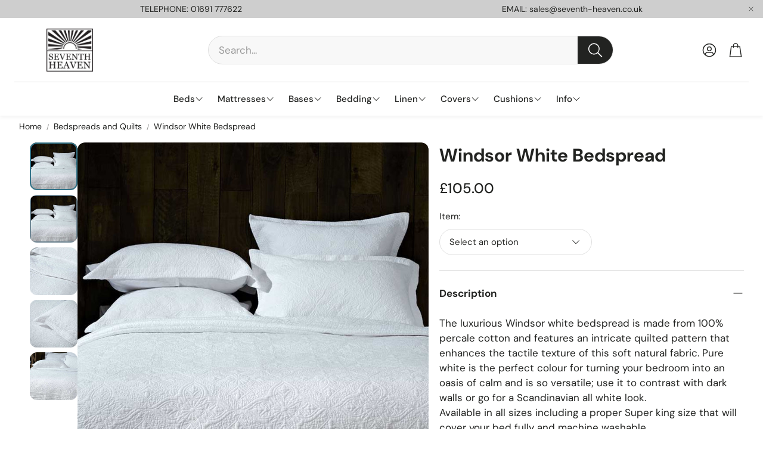

--- FILE ---
content_type: text/html; charset=utf-8
request_url: https://seventh-heaven.co.uk/products/windsor-white
body_size: 53491
content:
<!doctype html>
<html
  class="no-js"
  lang="en"
  dir="ltr"
>
  <head>
    <meta charset="utf-8">
    <meta http-equiv="X-UA-Compatible" content="IE=edge">
    <meta name="viewport" content="width=device-width, initial-scale=1.0">
    <meta name="theme-color" content="">
    <link rel="canonical" href="https://seventh-heaven.co.uk/products/windsor-white">
    <link rel="preconnect" href="https://cdn.shopify.com" crossorigin><link rel="icon" type="image/png" sizes="32x32" href="//seventh-heaven.co.uk/cdn/shop/files/SEVENTH_HEAVEN_FAVICON_2_32X32_88aa194a-cc74-4a4a-9693-52a3392aa259.jpg?crop=center&height=32&v=1734767012&width=32">
      <link rel="icon" type="image/png" sizes="192x192" href="//seventh-heaven.co.uk/cdn/shop/files/SEVENTH_HEAVEN_FAVICON_2_32X32_88aa194a-cc74-4a4a-9693-52a3392aa259.jpg?crop=center&height=192&v=1734767012&width=192">
      <link rel="icon" type="image/png" sizes="512x512" href="//seventh-heaven.co.uk/cdn/shop/files/SEVENTH_HEAVEN_FAVICON_2_32X32_88aa194a-cc74-4a4a-9693-52a3392aa259.jpg?crop=center&height=512&v=1734767012&width=512"><link rel="preconnect" href="https://fonts.shopifycdn.com" crossorigin><title>Windsor White Bedspread</title>

    
      <meta name="description" content="The luxurious Windsor white bedspread is made from 100% percale cotton and features an intricate quilted pattern that enhances the tactile texture of this soft natural fabric. Pure white is the perfect colour for turning your bedroom into an oasis of calm and is so versatile; use it to contrast with dark walls or go fo">
    

    

<meta property="og:site_name" content="Seventh Heaven Beds">
<meta property="og:url" content="https://seventh-heaven.co.uk/products/windsor-white">
<meta property="og:title" content="Windsor White Bedspread">
<meta property="og:type" content="product">
<meta property="og:description" content="The luxurious Windsor white bedspread is made from 100% percale cotton and features an intricate quilted pattern that enhances the tactile texture of this soft natural fabric. Pure white is the perfect colour for turning your bedroom into an oasis of calm and is so versatile; use it to contrast with dark walls or go fo"><meta property="og:image" content="http://seventh-heaven.co.uk/cdn/shop/products/WindsorWhite1.jpg?v=1646024804">
  <meta property="og:image:secure_url" content="https://seventh-heaven.co.uk/cdn/shop/products/WindsorWhite1.jpg?v=1646024804">
  <meta property="og:image:width" content="800">
  <meta property="og:image:height" content="800"><meta property="og:price:amount" content="105.00">
  <meta property="og:price:currency" content="GBP"><meta name="twitter:site" content="@https://x.com/Shopify"><meta name="twitter:card" content="summary_large_image">
<meta name="twitter:title" content="Windsor White Bedspread">
<meta name="twitter:description" content="The luxurious Windsor white bedspread is made from 100% percale cotton and features an intricate quilted pattern that enhances the tactile texture of this soft natural fabric. Pure white is the perfect colour for turning your bedroom into an oasis of calm and is so versatile; use it to contrast with dark walls or go fo">


    <link href="//seventh-heaven.co.uk/cdn/shop/t/10/assets/swiper.css?v=103114507759420177231761998360" rel="stylesheet" type="text/css" media="all" />

    <link href="//seventh-heaven.co.uk/cdn/shop/t/10/assets/settings.css?v=63662775758905093741761998385" rel="stylesheet" type="text/css" media="all" />
    <link href="//seventh-heaven.co.uk/cdn/shop/t/10/assets/critical.css?v=109153312091300647771761998295" rel="stylesheet" type="text/css" media="all" />

    <script src="//seventh-heaven.co.uk/cdn/shop/t/10/assets/variants.js?v=43305619898451359071761998365" defer="defer"></script>

    <link rel="preload" href="//seventh-heaven.co.uk/cdn/shop/t/10/assets/main.css?v=54782986466983933791761998312" as="style" onload="this.onload=null;this.rel='stylesheet'">
    <noscript><link rel="stylesheet" href="//seventh-heaven.co.uk/cdn/shop/t/10/assets/main.css?v=54782986466983933791761998312"></noscript>
    <link href="//seventh-heaven.co.uk/cdn/shop/t/10/assets/custom.css?v=111603181540343972631761998298" rel="stylesheet" type="text/css" media="all" />

    <script src="//seventh-heaven.co.uk/cdn/shop/t/10/assets/constants.js?v=153673072477245866711761998293" defer="defer"></script>
    <script src="//seventh-heaven.co.uk/cdn/shop/t/10/assets/pubsub.js?v=158357773527763999511761998331" defer="defer"></script>
    <script src="//seventh-heaven.co.uk/cdn/shop/t/10/assets/global.js?v=17280903995563450061761998303" defer="defer"></script>
    <script src="//seventh-heaven.co.uk/cdn/shop/t/10/assets/base.js?v=75303937523758771721761998283" defer="defer"></script>

    <script src="//seventh-heaven.co.uk/cdn/shop/t/10/assets/color-swatch.js?v=70441894731430056471761998290" defer="defer"></script>
    <script src="//seventh-heaven.co.uk/cdn/shop/t/10/assets/localization-form.js?v=68653642382058027111761998309" defer="defer"></script>
    <script src="//seventh-heaven.co.uk/cdn/shop/t/10/assets/animations.js?v=102153372917360354541761998281" defer="defer"></script>
    <script src="//seventh-heaven.co.uk/cdn/shop/t/10/assets/drawer-select.js?v=29189407719080657991761998301" defer="defer"></script>
    <script src="//seventh-heaven.co.uk/cdn/shop/t/10/assets/model_element.js?v=158477732829452102971761998315" defer="defer"></script><script type="module" src="//seventh-heaven.co.uk/cdn/shop/t/10/assets/gallery.js?v=95892370995664318781761998302" defer="defer"></script><script>window.performance && window.performance.mark && window.performance.mark('shopify.content_for_header.start');</script><meta name="google-site-verification" content="ng4HNPskeKManXKKfJ-mPrkmOC8QwxSRJu0BQxwE-GE">
<meta id="shopify-digital-wallet" name="shopify-digital-wallet" content="/61571596515/digital_wallets/dialog">
<meta name="shopify-checkout-api-token" content="131013533a0f0a2d43b03feabde31c8c">
<meta id="in-context-paypal-metadata" data-shop-id="61571596515" data-venmo-supported="false" data-environment="production" data-locale="en_US" data-paypal-v4="true" data-currency="GBP">
<link rel="alternate" type="application/json+oembed" href="https://seventh-heaven.co.uk/products/windsor-white.oembed">
<script async="async" src="/checkouts/internal/preloads.js?locale=en-GB"></script>
<link rel="preconnect" href="https://shop.app" crossorigin="anonymous">
<script async="async" src="https://shop.app/checkouts/internal/preloads.js?locale=en-GB&shop_id=61571596515" crossorigin="anonymous"></script>
<script id="apple-pay-shop-capabilities" type="application/json">{"shopId":61571596515,"countryCode":"GB","currencyCode":"GBP","merchantCapabilities":["supports3DS"],"merchantId":"gid:\/\/shopify\/Shop\/61571596515","merchantName":"Seventh Heaven Beds","requiredBillingContactFields":["postalAddress","email","phone"],"requiredShippingContactFields":["postalAddress","email","phone"],"shippingType":"shipping","supportedNetworks":["visa","maestro","masterCard","amex","discover","elo"],"total":{"type":"pending","label":"Seventh Heaven Beds","amount":"1.00"},"shopifyPaymentsEnabled":true,"supportsSubscriptions":true}</script>
<script id="shopify-features" type="application/json">{"accessToken":"131013533a0f0a2d43b03feabde31c8c","betas":["rich-media-storefront-analytics"],"domain":"seventh-heaven.co.uk","predictiveSearch":true,"shopId":61571596515,"locale":"en"}</script>
<script>var Shopify = Shopify || {};
Shopify.shop = "seventhheavenbeds.myshopify.com";
Shopify.locale = "en";
Shopify.currency = {"active":"GBP","rate":"1.0"};
Shopify.country = "GB";
Shopify.theme = {"name":"Wonder Version 2.1.2","id":186440810879,"schema_name":"Wonder","schema_version":"2.1.2","theme_store_id":2684,"role":"main"};
Shopify.theme.handle = "null";
Shopify.theme.style = {"id":null,"handle":null};
Shopify.cdnHost = "seventh-heaven.co.uk/cdn";
Shopify.routes = Shopify.routes || {};
Shopify.routes.root = "/";</script>
<script type="module">!function(o){(o.Shopify=o.Shopify||{}).modules=!0}(window);</script>
<script>!function(o){function n(){var o=[];function n(){o.push(Array.prototype.slice.apply(arguments))}return n.q=o,n}var t=o.Shopify=o.Shopify||{};t.loadFeatures=n(),t.autoloadFeatures=n()}(window);</script>
<script>
  window.ShopifyPay = window.ShopifyPay || {};
  window.ShopifyPay.apiHost = "shop.app\/pay";
  window.ShopifyPay.redirectState = null;
</script>
<script id="shop-js-analytics" type="application/json">{"pageType":"product"}</script>
<script defer="defer" async type="module" src="//seventh-heaven.co.uk/cdn/shopifycloud/shop-js/modules/v2/client.init-shop-cart-sync_D0dqhulL.en.esm.js"></script>
<script defer="defer" async type="module" src="//seventh-heaven.co.uk/cdn/shopifycloud/shop-js/modules/v2/chunk.common_CpVO7qML.esm.js"></script>
<script type="module">
  await import("//seventh-heaven.co.uk/cdn/shopifycloud/shop-js/modules/v2/client.init-shop-cart-sync_D0dqhulL.en.esm.js");
await import("//seventh-heaven.co.uk/cdn/shopifycloud/shop-js/modules/v2/chunk.common_CpVO7qML.esm.js");

  window.Shopify.SignInWithShop?.initShopCartSync?.({"fedCMEnabled":true,"windoidEnabled":true});

</script>
<script>
  window.Shopify = window.Shopify || {};
  if (!window.Shopify.featureAssets) window.Shopify.featureAssets = {};
  window.Shopify.featureAssets['shop-js'] = {"shop-cart-sync":["modules/v2/client.shop-cart-sync_D9bwt38V.en.esm.js","modules/v2/chunk.common_CpVO7qML.esm.js"],"init-fed-cm":["modules/v2/client.init-fed-cm_BJ8NPuHe.en.esm.js","modules/v2/chunk.common_CpVO7qML.esm.js"],"init-shop-email-lookup-coordinator":["modules/v2/client.init-shop-email-lookup-coordinator_pVrP2-kG.en.esm.js","modules/v2/chunk.common_CpVO7qML.esm.js"],"shop-cash-offers":["modules/v2/client.shop-cash-offers_CNh7FWN-.en.esm.js","modules/v2/chunk.common_CpVO7qML.esm.js","modules/v2/chunk.modal_DKF6x0Jh.esm.js"],"init-shop-cart-sync":["modules/v2/client.init-shop-cart-sync_D0dqhulL.en.esm.js","modules/v2/chunk.common_CpVO7qML.esm.js"],"init-windoid":["modules/v2/client.init-windoid_DaoAelzT.en.esm.js","modules/v2/chunk.common_CpVO7qML.esm.js"],"shop-toast-manager":["modules/v2/client.shop-toast-manager_1DND8Tac.en.esm.js","modules/v2/chunk.common_CpVO7qML.esm.js"],"pay-button":["modules/v2/client.pay-button_CFeQi1r6.en.esm.js","modules/v2/chunk.common_CpVO7qML.esm.js"],"shop-button":["modules/v2/client.shop-button_Ca94MDdQ.en.esm.js","modules/v2/chunk.common_CpVO7qML.esm.js"],"shop-login-button":["modules/v2/client.shop-login-button_DPYNfp1Z.en.esm.js","modules/v2/chunk.common_CpVO7qML.esm.js","modules/v2/chunk.modal_DKF6x0Jh.esm.js"],"avatar":["modules/v2/client.avatar_BTnouDA3.en.esm.js"],"shop-follow-button":["modules/v2/client.shop-follow-button_BMKh4nJE.en.esm.js","modules/v2/chunk.common_CpVO7qML.esm.js","modules/v2/chunk.modal_DKF6x0Jh.esm.js"],"init-customer-accounts-sign-up":["modules/v2/client.init-customer-accounts-sign-up_CJXi5kRN.en.esm.js","modules/v2/client.shop-login-button_DPYNfp1Z.en.esm.js","modules/v2/chunk.common_CpVO7qML.esm.js","modules/v2/chunk.modal_DKF6x0Jh.esm.js"],"init-shop-for-new-customer-accounts":["modules/v2/client.init-shop-for-new-customer-accounts_BoBxkgWu.en.esm.js","modules/v2/client.shop-login-button_DPYNfp1Z.en.esm.js","modules/v2/chunk.common_CpVO7qML.esm.js","modules/v2/chunk.modal_DKF6x0Jh.esm.js"],"init-customer-accounts":["modules/v2/client.init-customer-accounts_DCuDTzpR.en.esm.js","modules/v2/client.shop-login-button_DPYNfp1Z.en.esm.js","modules/v2/chunk.common_CpVO7qML.esm.js","modules/v2/chunk.modal_DKF6x0Jh.esm.js"],"checkout-modal":["modules/v2/client.checkout-modal_U_3e4VxF.en.esm.js","modules/v2/chunk.common_CpVO7qML.esm.js","modules/v2/chunk.modal_DKF6x0Jh.esm.js"],"lead-capture":["modules/v2/client.lead-capture_DEgn0Z8u.en.esm.js","modules/v2/chunk.common_CpVO7qML.esm.js","modules/v2/chunk.modal_DKF6x0Jh.esm.js"],"shop-login":["modules/v2/client.shop-login_CoM5QKZ_.en.esm.js","modules/v2/chunk.common_CpVO7qML.esm.js","modules/v2/chunk.modal_DKF6x0Jh.esm.js"],"payment-terms":["modules/v2/client.payment-terms_BmrqWn8r.en.esm.js","modules/v2/chunk.common_CpVO7qML.esm.js","modules/v2/chunk.modal_DKF6x0Jh.esm.js"]};
</script>
<script>(function() {
  var isLoaded = false;
  function asyncLoad() {
    if (isLoaded) return;
    isLoaded = true;
    var urls = ["\/\/cdn.shopify.com\/proxy\/fda2517a29935fde997bf791988e86fcb4fb389f9c7a0aec1efc102b817192c2\/d1639lhkj5l89m.cloudfront.net\/js\/storefront\/uppromote.js?shop=seventhheavenbeds.myshopify.com\u0026sp-cache-control=cHVibGljLCBtYXgtYWdlPTkwMA"];
    for (var i = 0; i < urls.length; i++) {
      var s = document.createElement('script');
      s.type = 'text/javascript';
      s.async = true;
      s.src = urls[i];
      var x = document.getElementsByTagName('script')[0];
      x.parentNode.insertBefore(s, x);
    }
  };
  if(window.attachEvent) {
    window.attachEvent('onload', asyncLoad);
  } else {
    window.addEventListener('load', asyncLoad, false);
  }
})();</script>
<script id="__st">var __st={"a":61571596515,"offset":0,"reqid":"ddf49f9a-8518-4f0f-a55f-d1e41d3503ce-1764928645","pageurl":"seventh-heaven.co.uk\/products\/windsor-white","u":"43d8edc52f89","p":"product","rtyp":"product","rid":7602127765731};</script>
<script>window.ShopifyPaypalV4VisibilityTracking = true;</script>
<script id="captcha-bootstrap">!function(){'use strict';const t='contact',e='account',n='new_comment',o=[[t,t],['blogs',n],['comments',n],[t,'customer']],c=[[e,'customer_login'],[e,'guest_login'],[e,'recover_customer_password'],[e,'create_customer']],r=t=>t.map((([t,e])=>`form[action*='/${t}']:not([data-nocaptcha='true']) input[name='form_type'][value='${e}']`)).join(','),a=t=>()=>t?[...document.querySelectorAll(t)].map((t=>t.form)):[];function s(){const t=[...o],e=r(t);return a(e)}const i='password',u='form_key',d=['recaptcha-v3-token','g-recaptcha-response','h-captcha-response',i],f=()=>{try{return window.sessionStorage}catch{return}},m='__shopify_v',_=t=>t.elements[u];function p(t,e,n=!1){try{const o=window.sessionStorage,c=JSON.parse(o.getItem(e)),{data:r}=function(t){const{data:e,action:n}=t;return t[m]||n?{data:e,action:n}:{data:t,action:n}}(c);for(const[e,n]of Object.entries(r))t.elements[e]&&(t.elements[e].value=n);n&&o.removeItem(e)}catch(o){console.error('form repopulation failed',{error:o})}}const l='form_type',E='cptcha';function T(t){t.dataset[E]=!0}const w=window,h=w.document,L='Shopify',v='ce_forms',y='captcha';let A=!1;((t,e)=>{const n=(g='f06e6c50-85a8-45c8-87d0-21a2b65856fe',I='https://cdn.shopify.com/shopifycloud/storefront-forms-hcaptcha/ce_storefront_forms_captcha_hcaptcha.v1.5.2.iife.js',D={infoText:'Protected by hCaptcha',privacyText:'Privacy',termsText:'Terms'},(t,e,n)=>{const o=w[L][v],c=o.bindForm;if(c)return c(t,g,e,D).then(n);var r;o.q.push([[t,g,e,D],n]),r=I,A||(h.body.append(Object.assign(h.createElement('script'),{id:'captcha-provider',async:!0,src:r})),A=!0)});var g,I,D;w[L]=w[L]||{},w[L][v]=w[L][v]||{},w[L][v].q=[],w[L][y]=w[L][y]||{},w[L][y].protect=function(t,e){n(t,void 0,e),T(t)},Object.freeze(w[L][y]),function(t,e,n,w,h,L){const[v,y,A,g]=function(t,e,n){const i=e?o:[],u=t?c:[],d=[...i,...u],f=r(d),m=r(i),_=r(d.filter((([t,e])=>n.includes(e))));return[a(f),a(m),a(_),s()]}(w,h,L),I=t=>{const e=t.target;return e instanceof HTMLFormElement?e:e&&e.form},D=t=>v().includes(t);t.addEventListener('submit',(t=>{const e=I(t);if(!e)return;const n=D(e)&&!e.dataset.hcaptchaBound&&!e.dataset.recaptchaBound,o=_(e),c=g().includes(e)&&(!o||!o.value);(n||c)&&t.preventDefault(),c&&!n&&(function(t){try{if(!f())return;!function(t){const e=f();if(!e)return;const n=_(t);if(!n)return;const o=n.value;o&&e.removeItem(o)}(t);const e=Array.from(Array(32),(()=>Math.random().toString(36)[2])).join('');!function(t,e){_(t)||t.append(Object.assign(document.createElement('input'),{type:'hidden',name:u})),t.elements[u].value=e}(t,e),function(t,e){const n=f();if(!n)return;const o=[...t.querySelectorAll(`input[type='${i}']`)].map((({name:t})=>t)),c=[...d,...o],r={};for(const[a,s]of new FormData(t).entries())c.includes(a)||(r[a]=s);n.setItem(e,JSON.stringify({[m]:1,action:t.action,data:r}))}(t,e)}catch(e){console.error('failed to persist form',e)}}(e),e.submit())}));const S=(t,e)=>{t&&!t.dataset[E]&&(n(t,e.some((e=>e===t))),T(t))};for(const o of['focusin','change'])t.addEventListener(o,(t=>{const e=I(t);D(e)&&S(e,y())}));const B=e.get('form_key'),M=e.get(l),P=B&&M;t.addEventListener('DOMContentLoaded',(()=>{const t=y();if(P)for(const e of t)e.elements[l].value===M&&p(e,B);[...new Set([...A(),...v().filter((t=>'true'===t.dataset.shopifyCaptcha))])].forEach((e=>S(e,t)))}))}(h,new URLSearchParams(w.location.search),n,t,e,['guest_login'])})(!0,!0)}();</script>
<script integrity="sha256-52AcMU7V7pcBOXWImdc/TAGTFKeNjmkeM1Pvks/DTgc=" data-source-attribution="shopify.loadfeatures" defer="defer" src="//seventh-heaven.co.uk/cdn/shopifycloud/storefront/assets/storefront/load_feature-81c60534.js" crossorigin="anonymous"></script>
<script crossorigin="anonymous" defer="defer" src="//seventh-heaven.co.uk/cdn/shopifycloud/storefront/assets/shopify_pay/storefront-65b4c6d7.js?v=20250812"></script>
<script data-source-attribution="shopify.dynamic_checkout.dynamic.init">var Shopify=Shopify||{};Shopify.PaymentButton=Shopify.PaymentButton||{isStorefrontPortableWallets:!0,init:function(){window.Shopify.PaymentButton.init=function(){};var t=document.createElement("script");t.src="https://seventh-heaven.co.uk/cdn/shopifycloud/portable-wallets/latest/portable-wallets.en.js",t.type="module",document.head.appendChild(t)}};
</script>
<script data-source-attribution="shopify.dynamic_checkout.buyer_consent">
  function portableWalletsHideBuyerConsent(e){var t=document.getElementById("shopify-buyer-consent"),n=document.getElementById("shopify-subscription-policy-button");t&&n&&(t.classList.add("hidden"),t.setAttribute("aria-hidden","true"),n.removeEventListener("click",e))}function portableWalletsShowBuyerConsent(e){var t=document.getElementById("shopify-buyer-consent"),n=document.getElementById("shopify-subscription-policy-button");t&&n&&(t.classList.remove("hidden"),t.removeAttribute("aria-hidden"),n.addEventListener("click",e))}window.Shopify?.PaymentButton&&(window.Shopify.PaymentButton.hideBuyerConsent=portableWalletsHideBuyerConsent,window.Shopify.PaymentButton.showBuyerConsent=portableWalletsShowBuyerConsent);
</script>
<script data-source-attribution="shopify.dynamic_checkout.cart.bootstrap">document.addEventListener("DOMContentLoaded",(function(){function t(){return document.querySelector("shopify-accelerated-checkout-cart, shopify-accelerated-checkout")}if(t())Shopify.PaymentButton.init();else{new MutationObserver((function(e,n){t()&&(Shopify.PaymentButton.init(),n.disconnect())})).observe(document.body,{childList:!0,subtree:!0})}}));
</script>
<link id="shopify-accelerated-checkout-styles" rel="stylesheet" media="screen" href="https://seventh-heaven.co.uk/cdn/shopifycloud/portable-wallets/latest/accelerated-checkout-backwards-compat.css" crossorigin="anonymous">
<style id="shopify-accelerated-checkout-cart">
        #shopify-buyer-consent {
  margin-top: 1em;
  display: inline-block;
  width: 100%;
}

#shopify-buyer-consent.hidden {
  display: none;
}

#shopify-subscription-policy-button {
  background: none;
  border: none;
  padding: 0;
  text-decoration: underline;
  font-size: inherit;
  cursor: pointer;
}

#shopify-subscription-policy-button::before {
  box-shadow: none;
}

      </style>

<script>window.performance && window.performance.mark && window.performance.mark('shopify.content_for_header.end');</script>


    <style data-shopify>  
      /* custom fontfaces/imports */
      

      /* default fonts */
      @font-face {
  font-family: "DM Sans";
  font-weight: 400;
  font-style: normal;
  font-display: swap;
  src: url("//seventh-heaven.co.uk/cdn/fonts/dm_sans/dmsans_n4.ec80bd4dd7e1a334c969c265873491ae56018d72.woff2") format("woff2"),
       url("//seventh-heaven.co.uk/cdn/fonts/dm_sans/dmsans_n4.87bdd914d8a61247b911147ae68e754d695c58a6.woff") format("woff");
}

      @font-face {
  font-family: "DM Sans";
  font-weight: 700;
  font-style: normal;
  font-display: swap;
  src: url("//seventh-heaven.co.uk/cdn/fonts/dm_sans/dmsans_n7.97e21d81502002291ea1de8aefb79170c6946ce5.woff2") format("woff2"),
       url("//seventh-heaven.co.uk/cdn/fonts/dm_sans/dmsans_n7.af5c214f5116410ca1d53a2090665620e78e2e1b.woff") format("woff");
}

      @font-face {
  font-family: "DM Sans";
  font-weight: 400;
  font-style: italic;
  font-display: swap;
  src: url("//seventh-heaven.co.uk/cdn/fonts/dm_sans/dmsans_i4.b8fe05e69ee95d5a53155c346957d8cbf5081c1a.woff2") format("woff2"),
       url("//seventh-heaven.co.uk/cdn/fonts/dm_sans/dmsans_i4.403fe28ee2ea63e142575c0aa47684d65f8c23a0.woff") format("woff");
}

      @font-face {
  font-family: "DM Sans";
  font-weight: 700;
  font-style: italic;
  font-display: swap;
  src: url("//seventh-heaven.co.uk/cdn/fonts/dm_sans/dmsans_i7.52b57f7d7342eb7255084623d98ab83fd96e7f9b.woff2") format("woff2"),
       url("//seventh-heaven.co.uk/cdn/fonts/dm_sans/dmsans_i7.d5e14ef18a1d4a8ce78a4187580b4eb1759c2eda.woff") format("woff");
}

      @font-face {
  font-family: "DM Sans";
  font-weight: 700;
  font-style: normal;
  font-display: swap;
  src: url("//seventh-heaven.co.uk/cdn/fonts/dm_sans/dmsans_n7.97e21d81502002291ea1de8aefb79170c6946ce5.woff2") format("woff2"),
       url("//seventh-heaven.co.uk/cdn/fonts/dm_sans/dmsans_n7.af5c214f5116410ca1d53a2090665620e78e2e1b.woff") format("woff");
}

      @font-face {
  font-family: "DM Sans";
  font-weight: 500;
  font-style: normal;
  font-display: swap;
  src: url("//seventh-heaven.co.uk/cdn/fonts/dm_sans/dmsans_n5.8a0f1984c77eb7186ceb87c4da2173ff65eb012e.woff2") format("woff2"),
       url("//seventh-heaven.co.uk/cdn/fonts/dm_sans/dmsans_n5.9ad2e755a89e15b3d6c53259daad5fc9609888e6.woff") format("woff");
}

      @font-face {
  font-family: "DM Sans";
  font-weight: 500;
  font-style: normal;
  font-display: swap;
  src: url("//seventh-heaven.co.uk/cdn/fonts/dm_sans/dmsans_n5.8a0f1984c77eb7186ceb87c4da2173ff65eb012e.woff2") format("woff2"),
       url("//seventh-heaven.co.uk/cdn/fonts/dm_sans/dmsans_n5.9ad2e755a89e15b3d6c53259daad5fc9609888e6.woff") format("woff");
}

      @font-face {
  font-family: "DM Sans";
  font-weight: 500;
  font-style: normal;
  font-display: swap;
  src: url("//seventh-heaven.co.uk/cdn/fonts/dm_sans/dmsans_n5.8a0f1984c77eb7186ceb87c4da2173ff65eb012e.woff2") format("woff2"),
       url("//seventh-heaven.co.uk/cdn/fonts/dm_sans/dmsans_n5.9ad2e755a89e15b3d6c53259daad5fc9609888e6.woff") format("woff");
}

      

      @font-face {
        font-family: 'icomoon';
        src:  url('//seventh-heaven.co.uk/cdn/shop/t/10/assets/icomoon.eot?v=177295919035341837931761998303?6k4fkf');
        src:  url('//seventh-heaven.co.uk/cdn/shop/t/10/assets/icomoon.eot?v=177295919035341837931761998303?6k4fkf#iefix') format('embedded-opentype'),
          url('//seventh-heaven.co.uk/cdn/shop/t/10/assets/icomoon.ttf?v=57842893614872056761761998305?6k4fkf') format('truetype'),
          url('//seventh-heaven.co.uk/cdn/shop/t/10/assets/icomoon.woff?v=28260046996164968551761998305?6k4fkf') format('woff'),
          url('//seventh-heaven.co.uk/cdn/shop/t/10/assets/icomoon.svg?v=104217218584571201731761998304?6k4fkf#icomoon') format('svg');
        font-weight: normal;
        font-style: normal;
        font-display: block;
      }

      /* override fonts */
      body{}

    </style>
    <style>
      [data-custom-badge="Sale"]{
        background-color: #d24646;
        color: #151515;
        }
      [data-custom-badge="Trending"]{
        background-color: #91afa2;
        color: #FFFFFF;
        }
      [data-custom-badge=""]{
        background-color: #000000;
        color: #FFFFFF;
        }
      [data-custom-badge=""]{
        background-color: #000000;
        color: #FFFFFF;
        }
    </style><link rel="preload" as="font" href="//seventh-heaven.co.uk/cdn/fonts/dm_sans/dmsans_n4.ec80bd4dd7e1a334c969c265873491ae56018d72.woff2" type="font/woff2" crossorigin><link rel="preload" as="font" href="//seventh-heaven.co.uk/cdn/fonts/dm_sans/dmsans_n7.97e21d81502002291ea1de8aefb79170c6946ce5.woff2" type="font/woff2" crossorigin><link rel="preload" as="font" href="//seventh-heaven.co.uk/cdn/fonts/dm_sans/dmsans_n5.8a0f1984c77eb7186ceb87c4da2173ff65eb012e.woff2" type="font/woff2" crossorigin><link rel="preload" as="font" href="//seventh-heaven.co.uk/cdn/fonts/dm_sans/dmsans_n5.8a0f1984c77eb7186ceb87c4da2173ff65eb012e.woff2" type="font/woff2" crossorigin><link rel="preload" as="font" href="//seventh-heaven.co.uk/cdn/fonts/dm_sans/dmsans_n5.8a0f1984c77eb7186ceb87c4da2173ff65eb012e.woff2" type="font/woff2" crossorigin>

    <script>
      document.documentElement.className = document.documentElement.className.replace('no-js', 'js');
    </script>
    <script src="https://analytics.ahrefs.com/analytics.js" data-key="77p9gzSIXLQYIoF0gtRkGw" async>
    </script>
  <script src="https://cdn.shopify.com/extensions/019ae79d-97a3-7954-8103-4c950b3ce3f3/lb-upsell-214/assets/lb-selleasy.js" type="text/javascript" defer="defer"></script>
<link href="https://monorail-edge.shopifysvc.com" rel="dns-prefetch">
<script>(function(){if ("sendBeacon" in navigator && "performance" in window) {try {var session_token_from_headers = performance.getEntriesByType('navigation')[0].serverTiming.find(x => x.name == '_s').description;} catch {var session_token_from_headers = undefined;}var session_cookie_matches = document.cookie.match(/_shopify_s=([^;]*)/);var session_token_from_cookie = session_cookie_matches && session_cookie_matches.length === 2 ? session_cookie_matches[1] : "";var session_token = session_token_from_headers || session_token_from_cookie || "";function handle_abandonment_event(e) {var entries = performance.getEntries().filter(function(entry) {return /monorail-edge.shopifysvc.com/.test(entry.name);});if (!window.abandonment_tracked && entries.length === 0) {window.abandonment_tracked = true;var currentMs = Date.now();var navigation_start = performance.timing.navigationStart;var payload = {shop_id: 61571596515,url: window.location.href,navigation_start,duration: currentMs - navigation_start,session_token,page_type: "product"};window.navigator.sendBeacon("https://monorail-edge.shopifysvc.com/v1/produce", JSON.stringify({schema_id: "online_store_buyer_site_abandonment/1.1",payload: payload,metadata: {event_created_at_ms: currentMs,event_sent_at_ms: currentMs}}));}}window.addEventListener('pagehide', handle_abandonment_event);}}());</script>
<script id="web-pixels-manager-setup">(function e(e,d,r,n,o){if(void 0===o&&(o={}),!Boolean(null===(a=null===(i=window.Shopify)||void 0===i?void 0:i.analytics)||void 0===a?void 0:a.replayQueue)){var i,a;window.Shopify=window.Shopify||{};var t=window.Shopify;t.analytics=t.analytics||{};var s=t.analytics;s.replayQueue=[],s.publish=function(e,d,r){return s.replayQueue.push([e,d,r]),!0};try{self.performance.mark("wpm:start")}catch(e){}var l=function(){var e={modern:/Edge?\/(1{2}[4-9]|1[2-9]\d|[2-9]\d{2}|\d{4,})\.\d+(\.\d+|)|Firefox\/(1{2}[4-9]|1[2-9]\d|[2-9]\d{2}|\d{4,})\.\d+(\.\d+|)|Chrom(ium|e)\/(9{2}|\d{3,})\.\d+(\.\d+|)|(Maci|X1{2}).+ Version\/(15\.\d+|(1[6-9]|[2-9]\d|\d{3,})\.\d+)([,.]\d+|)( \(\w+\)|)( Mobile\/\w+|) Safari\/|Chrome.+OPR\/(9{2}|\d{3,})\.\d+\.\d+|(CPU[ +]OS|iPhone[ +]OS|CPU[ +]iPhone|CPU IPhone OS|CPU iPad OS)[ +]+(15[._]\d+|(1[6-9]|[2-9]\d|\d{3,})[._]\d+)([._]\d+|)|Android:?[ /-](13[3-9]|1[4-9]\d|[2-9]\d{2}|\d{4,})(\.\d+|)(\.\d+|)|Android.+Firefox\/(13[5-9]|1[4-9]\d|[2-9]\d{2}|\d{4,})\.\d+(\.\d+|)|Android.+Chrom(ium|e)\/(13[3-9]|1[4-9]\d|[2-9]\d{2}|\d{4,})\.\d+(\.\d+|)|SamsungBrowser\/([2-9]\d|\d{3,})\.\d+/,legacy:/Edge?\/(1[6-9]|[2-9]\d|\d{3,})\.\d+(\.\d+|)|Firefox\/(5[4-9]|[6-9]\d|\d{3,})\.\d+(\.\d+|)|Chrom(ium|e)\/(5[1-9]|[6-9]\d|\d{3,})\.\d+(\.\d+|)([\d.]+$|.*Safari\/(?![\d.]+ Edge\/[\d.]+$))|(Maci|X1{2}).+ Version\/(10\.\d+|(1[1-9]|[2-9]\d|\d{3,})\.\d+)([,.]\d+|)( \(\w+\)|)( Mobile\/\w+|) Safari\/|Chrome.+OPR\/(3[89]|[4-9]\d|\d{3,})\.\d+\.\d+|(CPU[ +]OS|iPhone[ +]OS|CPU[ +]iPhone|CPU IPhone OS|CPU iPad OS)[ +]+(10[._]\d+|(1[1-9]|[2-9]\d|\d{3,})[._]\d+)([._]\d+|)|Android:?[ /-](13[3-9]|1[4-9]\d|[2-9]\d{2}|\d{4,})(\.\d+|)(\.\d+|)|Mobile Safari.+OPR\/([89]\d|\d{3,})\.\d+\.\d+|Android.+Firefox\/(13[5-9]|1[4-9]\d|[2-9]\d{2}|\d{4,})\.\d+(\.\d+|)|Android.+Chrom(ium|e)\/(13[3-9]|1[4-9]\d|[2-9]\d{2}|\d{4,})\.\d+(\.\d+|)|Android.+(UC? ?Browser|UCWEB|U3)[ /]?(15\.([5-9]|\d{2,})|(1[6-9]|[2-9]\d|\d{3,})\.\d+)\.\d+|SamsungBrowser\/(5\.\d+|([6-9]|\d{2,})\.\d+)|Android.+MQ{2}Browser\/(14(\.(9|\d{2,})|)|(1[5-9]|[2-9]\d|\d{3,})(\.\d+|))(\.\d+|)|K[Aa][Ii]OS\/(3\.\d+|([4-9]|\d{2,})\.\d+)(\.\d+|)/},d=e.modern,r=e.legacy,n=navigator.userAgent;return n.match(d)?"modern":n.match(r)?"legacy":"unknown"}(),u="modern"===l?"modern":"legacy",c=(null!=n?n:{modern:"",legacy:""})[u],f=function(e){return[e.baseUrl,"/wpm","/b",e.hashVersion,"modern"===e.buildTarget?"m":"l",".js"].join("")}({baseUrl:d,hashVersion:r,buildTarget:u}),m=function(e){var d=e.version,r=e.bundleTarget,n=e.surface,o=e.pageUrl,i=e.monorailEndpoint;return{emit:function(e){var a=e.status,t=e.errorMsg,s=(new Date).getTime(),l=JSON.stringify({metadata:{event_sent_at_ms:s},events:[{schema_id:"web_pixels_manager_load/3.1",payload:{version:d,bundle_target:r,page_url:o,status:a,surface:n,error_msg:t},metadata:{event_created_at_ms:s}}]});if(!i)return console&&console.warn&&console.warn("[Web Pixels Manager] No Monorail endpoint provided, skipping logging."),!1;try{return self.navigator.sendBeacon.bind(self.navigator)(i,l)}catch(e){}var u=new XMLHttpRequest;try{return u.open("POST",i,!0),u.setRequestHeader("Content-Type","text/plain"),u.send(l),!0}catch(e){return console&&console.warn&&console.warn("[Web Pixels Manager] Got an unhandled error while logging to Monorail."),!1}}}}({version:r,bundleTarget:l,surface:e.surface,pageUrl:self.location.href,monorailEndpoint:e.monorailEndpoint});try{o.browserTarget=l,function(e){var d=e.src,r=e.async,n=void 0===r||r,o=e.onload,i=e.onerror,a=e.sri,t=e.scriptDataAttributes,s=void 0===t?{}:t,l=document.createElement("script"),u=document.querySelector("head"),c=document.querySelector("body");if(l.async=n,l.src=d,a&&(l.integrity=a,l.crossOrigin="anonymous"),s)for(var f in s)if(Object.prototype.hasOwnProperty.call(s,f))try{l.dataset[f]=s[f]}catch(e){}if(o&&l.addEventListener("load",o),i&&l.addEventListener("error",i),u)u.appendChild(l);else{if(!c)throw new Error("Did not find a head or body element to append the script");c.appendChild(l)}}({src:f,async:!0,onload:function(){if(!function(){var e,d;return Boolean(null===(d=null===(e=window.Shopify)||void 0===e?void 0:e.analytics)||void 0===d?void 0:d.initialized)}()){var d=window.webPixelsManager.init(e)||void 0;if(d){var r=window.Shopify.analytics;r.replayQueue.forEach((function(e){var r=e[0],n=e[1],o=e[2];d.publishCustomEvent(r,n,o)})),r.replayQueue=[],r.publish=d.publishCustomEvent,r.visitor=d.visitor,r.initialized=!0}}},onerror:function(){return m.emit({status:"failed",errorMsg:"".concat(f," has failed to load")})},sri:function(e){var d=/^sha384-[A-Za-z0-9+/=]+$/;return"string"==typeof e&&d.test(e)}(c)?c:"",scriptDataAttributes:o}),m.emit({status:"loading"})}catch(e){m.emit({status:"failed",errorMsg:(null==e?void 0:e.message)||"Unknown error"})}}})({shopId: 61571596515,storefrontBaseUrl: "https://seventh-heaven.co.uk",extensionsBaseUrl: "https://extensions.shopifycdn.com/cdn/shopifycloud/web-pixels-manager",monorailEndpoint: "https://monorail-edge.shopifysvc.com/unstable/produce_batch",surface: "storefront-renderer",enabledBetaFlags: ["2dca8a86"],webPixelsConfigList: [{"id":"2766274943","configuration":"{\"shopId\":\"237456\",\"env\":\"production\",\"metaData\":\"[]\"}","eventPayloadVersion":"v1","runtimeContext":"STRICT","scriptVersion":"8d66693467ae22fde77e6492bbd9d17a","type":"APP","apiClientId":2773553,"privacyPurposes":[],"dataSharingAdjustments":{"protectedCustomerApprovalScopes":["read_customer_address","read_customer_email","read_customer_name","read_customer_personal_data","read_customer_phone"]}},{"id":"1732182399","configuration":"{\"config\":\"{\\\"google_tag_ids\\\":[\\\"G-5QYH3KJBQZ\\\",\\\"GT-P8ZRRSX9\\\"],\\\"target_country\\\":\\\"GB\\\",\\\"gtag_events\\\":[{\\\"type\\\":\\\"search\\\",\\\"action_label\\\":\\\"G-5QYH3KJBQZ\\\"},{\\\"type\\\":\\\"begin_checkout\\\",\\\"action_label\\\":\\\"G-5QYH3KJBQZ\\\"},{\\\"type\\\":\\\"view_item\\\",\\\"action_label\\\":[\\\"G-5QYH3KJBQZ\\\",\\\"MC-YBEMM7QPK4\\\"]},{\\\"type\\\":\\\"purchase\\\",\\\"action_label\\\":[\\\"G-5QYH3KJBQZ\\\",\\\"MC-YBEMM7QPK4\\\"]},{\\\"type\\\":\\\"page_view\\\",\\\"action_label\\\":[\\\"G-5QYH3KJBQZ\\\",\\\"MC-YBEMM7QPK4\\\"]},{\\\"type\\\":\\\"add_payment_info\\\",\\\"action_label\\\":\\\"G-5QYH3KJBQZ\\\"},{\\\"type\\\":\\\"add_to_cart\\\",\\\"action_label\\\":\\\"G-5QYH3KJBQZ\\\"}],\\\"enable_monitoring_mode\\\":false}\"}","eventPayloadVersion":"v1","runtimeContext":"OPEN","scriptVersion":"b2a88bafab3e21179ed38636efcd8a93","type":"APP","apiClientId":1780363,"privacyPurposes":[],"dataSharingAdjustments":{"protectedCustomerApprovalScopes":["read_customer_address","read_customer_email","read_customer_name","read_customer_personal_data","read_customer_phone"]}},{"id":"1630634367","configuration":"{\"accountID\":\"selleasy-metrics-track\"}","eventPayloadVersion":"v1","runtimeContext":"STRICT","scriptVersion":"5aac1f99a8ca74af74cea751ede503d2","type":"APP","apiClientId":5519923,"privacyPurposes":[],"dataSharingAdjustments":{"protectedCustomerApprovalScopes":["read_customer_email","read_customer_name","read_customer_personal_data"]}},{"id":"823656831","configuration":"{\"pixelCode\":\"CNJLBS3C77UA2O57G4IG\"}","eventPayloadVersion":"v1","runtimeContext":"STRICT","scriptVersion":"22e92c2ad45662f435e4801458fb78cc","type":"APP","apiClientId":4383523,"privacyPurposes":["ANALYTICS","MARKETING","SALE_OF_DATA"],"dataSharingAdjustments":{"protectedCustomerApprovalScopes":["read_customer_address","read_customer_email","read_customer_name","read_customer_personal_data","read_customer_phone"]}},{"id":"61833443","configuration":"{\"tagID\":\"2613859099416\"}","eventPayloadVersion":"v1","runtimeContext":"STRICT","scriptVersion":"18031546ee651571ed29edbe71a3550b","type":"APP","apiClientId":3009811,"privacyPurposes":["ANALYTICS","MARKETING","SALE_OF_DATA"],"dataSharingAdjustments":{"protectedCustomerApprovalScopes":["read_customer_address","read_customer_email","read_customer_name","read_customer_personal_data","read_customer_phone"]}},{"id":"shopify-app-pixel","configuration":"{}","eventPayloadVersion":"v1","runtimeContext":"STRICT","scriptVersion":"0450","apiClientId":"shopify-pixel","type":"APP","privacyPurposes":["ANALYTICS","MARKETING"]},{"id":"shopify-custom-pixel","eventPayloadVersion":"v1","runtimeContext":"LAX","scriptVersion":"0450","apiClientId":"shopify-pixel","type":"CUSTOM","privacyPurposes":["ANALYTICS","MARKETING"]}],isMerchantRequest: false,initData: {"shop":{"name":"Seventh Heaven Beds","paymentSettings":{"currencyCode":"GBP"},"myshopifyDomain":"seventhheavenbeds.myshopify.com","countryCode":"GB","storefrontUrl":"https:\/\/seventh-heaven.co.uk"},"customer":null,"cart":null,"checkout":null,"productVariants":[{"price":{"amount":105.0,"currencyCode":"GBP"},"product":{"title":"Windsor White Bedspread","vendor":"seventhheavenbeds","id":"7602127765731","untranslatedTitle":"Windsor White Bedspread","url":"\/products\/windsor-white","type":""},"id":"42540224676067","image":{"src":"\/\/seventh-heaven.co.uk\/cdn\/shop\/products\/WindsorWhite4.jpg?v=1674040333"},"sku":"WINDSORWHITES","title":"Single - 190x260cm","untranslatedTitle":"Single - 190x260cm"},{"price":{"amount":135.0,"currencyCode":"GBP"},"product":{"title":"Windsor White Bedspread","vendor":"seventhheavenbeds","id":"7602127765731","untranslatedTitle":"Windsor White Bedspread","url":"\/products\/windsor-white","type":""},"id":"42540224708835","image":{"src":"\/\/seventh-heaven.co.uk\/cdn\/shop\/products\/WindsorWhite4.jpg?v=1674040333"},"sku":"WINDSORWHITEO","title":"Onesize - 250x260cm","untranslatedTitle":"Onesize - 250x260cm"},{"price":{"amount":165.0,"currencyCode":"GBP"},"product":{"title":"Windsor White Bedspread","vendor":"seventhheavenbeds","id":"7602127765731","untranslatedTitle":"Windsor White Bedspread","url":"\/products\/windsor-white","type":""},"id":"42540224741603","image":{"src":"\/\/seventh-heaven.co.uk\/cdn\/shop\/products\/WindsorWhite4.jpg?v=1674040333"},"sku":"WINDSORWHITESK","title":"Super King - 305x280cm","untranslatedTitle":"Super King - 305x280cm"}],"purchasingCompany":null},},"https://seventh-heaven.co.uk/cdn","ae1676cfwd2530674p4253c800m34e853cb",{"modern":"","legacy":""},{"shopId":"61571596515","storefrontBaseUrl":"https:\/\/seventh-heaven.co.uk","extensionBaseUrl":"https:\/\/extensions.shopifycdn.com\/cdn\/shopifycloud\/web-pixels-manager","surface":"storefront-renderer","enabledBetaFlags":"[\"2dca8a86\"]","isMerchantRequest":"false","hashVersion":"ae1676cfwd2530674p4253c800m34e853cb","publish":"custom","events":"[[\"page_viewed\",{}],[\"product_viewed\",{\"productVariant\":{\"price\":{\"amount\":105.0,\"currencyCode\":\"GBP\"},\"product\":{\"title\":\"Windsor White Bedspread\",\"vendor\":\"seventhheavenbeds\",\"id\":\"7602127765731\",\"untranslatedTitle\":\"Windsor White Bedspread\",\"url\":\"\/products\/windsor-white\",\"type\":\"\"},\"id\":\"42540224676067\",\"image\":{\"src\":\"\/\/seventh-heaven.co.uk\/cdn\/shop\/products\/WindsorWhite4.jpg?v=1674040333\"},\"sku\":\"WINDSORWHITES\",\"title\":\"Single - 190x260cm\",\"untranslatedTitle\":\"Single - 190x260cm\"}}]]"});</script><script>
  window.ShopifyAnalytics = window.ShopifyAnalytics || {};
  window.ShopifyAnalytics.meta = window.ShopifyAnalytics.meta || {};
  window.ShopifyAnalytics.meta.currency = 'GBP';
  var meta = {"product":{"id":7602127765731,"gid":"gid:\/\/shopify\/Product\/7602127765731","vendor":"seventhheavenbeds","type":"","variants":[{"id":42540224676067,"price":10500,"name":"Windsor White Bedspread - Single - 190x260cm","public_title":"Single - 190x260cm","sku":"WINDSORWHITES"},{"id":42540224708835,"price":13500,"name":"Windsor White Bedspread - Onesize - 250x260cm","public_title":"Onesize - 250x260cm","sku":"WINDSORWHITEO"},{"id":42540224741603,"price":16500,"name":"Windsor White Bedspread - Super King - 305x280cm","public_title":"Super King - 305x280cm","sku":"WINDSORWHITESK"}],"remote":false},"page":{"pageType":"product","resourceType":"product","resourceId":7602127765731}};
  for (var attr in meta) {
    window.ShopifyAnalytics.meta[attr] = meta[attr];
  }
</script>
<script class="analytics">
  (function () {
    var customDocumentWrite = function(content) {
      var jquery = null;

      if (window.jQuery) {
        jquery = window.jQuery;
      } else if (window.Checkout && window.Checkout.$) {
        jquery = window.Checkout.$;
      }

      if (jquery) {
        jquery('body').append(content);
      }
    };

    var hasLoggedConversion = function(token) {
      if (token) {
        return document.cookie.indexOf('loggedConversion=' + token) !== -1;
      }
      return false;
    }

    var setCookieIfConversion = function(token) {
      if (token) {
        var twoMonthsFromNow = new Date(Date.now());
        twoMonthsFromNow.setMonth(twoMonthsFromNow.getMonth() + 2);

        document.cookie = 'loggedConversion=' + token + '; expires=' + twoMonthsFromNow;
      }
    }

    var trekkie = window.ShopifyAnalytics.lib = window.trekkie = window.trekkie || [];
    if (trekkie.integrations) {
      return;
    }
    trekkie.methods = [
      'identify',
      'page',
      'ready',
      'track',
      'trackForm',
      'trackLink'
    ];
    trekkie.factory = function(method) {
      return function() {
        var args = Array.prototype.slice.call(arguments);
        args.unshift(method);
        trekkie.push(args);
        return trekkie;
      };
    };
    for (var i = 0; i < trekkie.methods.length; i++) {
      var key = trekkie.methods[i];
      trekkie[key] = trekkie.factory(key);
    }
    trekkie.load = function(config) {
      trekkie.config = config || {};
      trekkie.config.initialDocumentCookie = document.cookie;
      var first = document.getElementsByTagName('script')[0];
      var script = document.createElement('script');
      script.type = 'text/javascript';
      script.onerror = function(e) {
        var scriptFallback = document.createElement('script');
        scriptFallback.type = 'text/javascript';
        scriptFallback.onerror = function(error) {
                var Monorail = {
      produce: function produce(monorailDomain, schemaId, payload) {
        var currentMs = new Date().getTime();
        var event = {
          schema_id: schemaId,
          payload: payload,
          metadata: {
            event_created_at_ms: currentMs,
            event_sent_at_ms: currentMs
          }
        };
        return Monorail.sendRequest("https://" + monorailDomain + "/v1/produce", JSON.stringify(event));
      },
      sendRequest: function sendRequest(endpointUrl, payload) {
        // Try the sendBeacon API
        if (window && window.navigator && typeof window.navigator.sendBeacon === 'function' && typeof window.Blob === 'function' && !Monorail.isIos12()) {
          var blobData = new window.Blob([payload], {
            type: 'text/plain'
          });

          if (window.navigator.sendBeacon(endpointUrl, blobData)) {
            return true;
          } // sendBeacon was not successful

        } // XHR beacon

        var xhr = new XMLHttpRequest();

        try {
          xhr.open('POST', endpointUrl);
          xhr.setRequestHeader('Content-Type', 'text/plain');
          xhr.send(payload);
        } catch (e) {
          console.log(e);
        }

        return false;
      },
      isIos12: function isIos12() {
        return window.navigator.userAgent.lastIndexOf('iPhone; CPU iPhone OS 12_') !== -1 || window.navigator.userAgent.lastIndexOf('iPad; CPU OS 12_') !== -1;
      }
    };
    Monorail.produce('monorail-edge.shopifysvc.com',
      'trekkie_storefront_load_errors/1.1',
      {shop_id: 61571596515,
      theme_id: 186440810879,
      app_name: "storefront",
      context_url: window.location.href,
      source_url: "//seventh-heaven.co.uk/cdn/s/trekkie.storefront.94e7babdf2ec3663c2b14be7d5a3b25b9303ebb0.min.js"});

        };
        scriptFallback.async = true;
        scriptFallback.src = '//seventh-heaven.co.uk/cdn/s/trekkie.storefront.94e7babdf2ec3663c2b14be7d5a3b25b9303ebb0.min.js';
        first.parentNode.insertBefore(scriptFallback, first);
      };
      script.async = true;
      script.src = '//seventh-heaven.co.uk/cdn/s/trekkie.storefront.94e7babdf2ec3663c2b14be7d5a3b25b9303ebb0.min.js';
      first.parentNode.insertBefore(script, first);
    };
    trekkie.load(
      {"Trekkie":{"appName":"storefront","development":false,"defaultAttributes":{"shopId":61571596515,"isMerchantRequest":null,"themeId":186440810879,"themeCityHash":"5866354418269363670","contentLanguage":"en","currency":"GBP","eventMetadataId":"39ceb778-6dcb-4bae-9b3d-b7ff00b4a86b"},"isServerSideCookieWritingEnabled":true,"monorailRegion":"shop_domain","enabledBetaFlags":["f0df213a"]},"Session Attribution":{},"S2S":{"facebookCapiEnabled":false,"source":"trekkie-storefront-renderer","apiClientId":580111}}
    );

    var loaded = false;
    trekkie.ready(function() {
      if (loaded) return;
      loaded = true;

      window.ShopifyAnalytics.lib = window.trekkie;

      var originalDocumentWrite = document.write;
      document.write = customDocumentWrite;
      try { window.ShopifyAnalytics.merchantGoogleAnalytics.call(this); } catch(error) {};
      document.write = originalDocumentWrite;

      window.ShopifyAnalytics.lib.page(null,{"pageType":"product","resourceType":"product","resourceId":7602127765731,"shopifyEmitted":true});

      var match = window.location.pathname.match(/checkouts\/(.+)\/(thank_you|post_purchase)/)
      var token = match? match[1]: undefined;
      if (!hasLoggedConversion(token)) {
        setCookieIfConversion(token);
        window.ShopifyAnalytics.lib.track("Viewed Product",{"currency":"GBP","variantId":42540224676067,"productId":7602127765731,"productGid":"gid:\/\/shopify\/Product\/7602127765731","name":"Windsor White Bedspread - Single - 190x260cm","price":"105.00","sku":"WINDSORWHITES","brand":"seventhheavenbeds","variant":"Single - 190x260cm","category":"","nonInteraction":true,"remote":false},undefined,undefined,{"shopifyEmitted":true});
      window.ShopifyAnalytics.lib.track("monorail:\/\/trekkie_storefront_viewed_product\/1.1",{"currency":"GBP","variantId":42540224676067,"productId":7602127765731,"productGid":"gid:\/\/shopify\/Product\/7602127765731","name":"Windsor White Bedspread - Single - 190x260cm","price":"105.00","sku":"WINDSORWHITES","brand":"seventhheavenbeds","variant":"Single - 190x260cm","category":"","nonInteraction":true,"remote":false,"referer":"https:\/\/seventh-heaven.co.uk\/products\/windsor-white"});
      }
    });


        var eventsListenerScript = document.createElement('script');
        eventsListenerScript.async = true;
        eventsListenerScript.src = "//seventh-heaven.co.uk/cdn/shopifycloud/storefront/assets/shop_events_listener-3da45d37.js";
        document.getElementsByTagName('head')[0].appendChild(eventsListenerScript);

})();</script>
<script
  defer
  src="https://seventh-heaven.co.uk/cdn/shopifycloud/perf-kit/shopify-perf-kit-2.1.2.min.js"
  data-application="storefront-renderer"
  data-shop-id="61571596515"
  data-render-region="gcp-us-east1"
  data-page-type="product"
  data-theme-instance-id="186440810879"
  data-theme-name="Wonder"
  data-theme-version="2.1.2"
  data-monorail-region="shop_domain"
  data-resource-timing-sampling-rate="10"
  data-shs="true"
  data-shs-beacon="true"
  data-shs-export-with-fetch="true"
  data-shs-logs-sample-rate="1"
></script>
</head>

  
  

  <body class="template-product nav-drawer-big mobile-nav" >
    <a href="#root" class="skip-to-content-link">Skip to content</a>
    <div class="sticky-header__threshold"></div>
    <!-- BEGIN sections: header-group -->
<section id="shopify-section-sections--26474028532095__announcement-bar" class="shopify-section shopify-section-group-header-group wt-announcement">


<style>
  .wt-announcement {
      
        --color-background: #cecece;
      

      
  }
</style>

<script src="//seventh-heaven.co.uk/cdn/shop/t/10/assets/announcement-bar.js?v=22178151112189850721761998282" defer="defer"></script>

<announcement-bar class="wt-announcement-bar">
  <script>
    (() => {
      const isHidden = localStorage.getItem("wt-announcement-hidden");
      const announcementCount = Number(2) ;

      if ((!isHidden || new Date().getTime() > Number(isHidden)) && announcementCount > 0) {
        document.querySelector('.wt-announcement-bar').style.display = 'block';
      }
    })();
  </script>

  <div
    data-section-id="sections--26474028532095__announcement-bar"
    data-announcements-count="2"
    id="wt-announcement__container"
    class=" wt-announcement__container wt-announcement__container--2col"
    
  >
    
    

    
    
    
<div
              class="wt-announcement__body wt-announcement__text"
              role="region"
              aria-label="Announcement"
              
            >TELEPHONE: 01691 777622
</div><div
              class="wt-announcement__body wt-announcement__text"
              role="region"
              aria-label="Announcement"
              
            >EMAIL: sales@seventh-heaven.co.uk
</div>
    
    

    
  </div>
  
    <button
      aria-label="Close announcement bar"
      class="wt-announcement__close"
      tabindex="0"
    >
      
  
                                                            <svg class="svg-icon svg-icon--close wt-announcement__close__icon"        aria-hidden="true"        id="wt-announcement__close"        focusable="false"        role="presentation"        xmlns="http://www.w3.org/2000/svg"        data-icon-theme="option_1" width="72" height="72" viewBox="0 0 72 72" >                    <title></title>                <g transform="rotate(-90 -0.00000157361 72)" id="Close">                <rect x="0" y="72" fill="none" height="72" width="72" id="Rectangle_29"/>                <path d="m58.76152,133.58844l-22.762,-22.577l-22.762,22.577a1.413,1.413 0 0 1 -1.994,0l-0.828,-0.824a1.381,1.381 0 0 1 0,-1.976l22.973,-22.787l-22.973,-22.788a1.387,1.387 0 0 1 0,-1.98l0.828,-0.824a1.422,1.422 0 0 1 1.994,0l22.764,22.579l22.76,-22.579a1.425,1.425 0 0 1 2,0l0.828,0.824a1.39,1.39 0 0 1 0,1.98l-22.969,22.788l22.969,22.787a1.389,1.389 0 0 1 0,1.979l-0.828,0.82a1.415,1.415 0 0 1 -2,0l0,0.001z" id="Union_1"/>            </g>        </svg>                                                






    </button>
  
</announcement-bar>


  <script>
    function setAnimationDuration(announcementList, speed) {
      const totalWidth = Array.from(announcementList.children).reduce((acc, li) => {
        const liStyles = getComputedStyle(li);
        const liWidth = li.offsetWidth + parseInt(liStyles.marginLeft) + parseInt(liStyles.marginRight);
        return acc + liWidth;
      }, 0);
      const containerWidth = announcementList.parentElement.offsetWidth;
      const duration = (totalWidth / 1000) * speed;
      announcementList.parentElement.style.setProperty('--animation-duration', `${duration}s`);
    }

    function closeAnnouncement() {
      const announcementBar = document.getElementById('shopify-section-announcement-bar');
      announcementBar.style.display = 'none';
    }

    function initializeAnimation(speed) {
      if (window.innerWidth < 900) {
        document.querySelectorAll('.wt-announcement__container').forEach((element) => {
          if (element.dataset.announcements - count > 1) element.classList.add('wt-announcement__container--animated');
        });
      }
      document
        .querySelectorAll('.wt-announcement__container--animated')
        .forEach((announcementList) => setAnimationDuration(announcementList, speed));
    }

    function attachCloseListener() {
      const close = document.getElementById('wt-announcement__close');
      close?.addEventListener('click', closeAnnouncement);
    }

    function initializeSection() {
      const speed = 20;
      initializeAnimation(speed);
      attachCloseListener();
    }

    function handleSectionReinit() {
      document.removeEventListener('shopify:section:load', handleSectionReinit);
      initializeSection();
      document.addEventListener('shopify:section:load', handleSectionReinit);
    }

    window.addEventListener('load', () => {
      if (window.innerWidth > 900) {
        initializeSection();
        document.addEventListener('shopify:section:load', handleSectionReinit);
      }
    });
  </script>



</section><header id="shopify-section-sections--26474028532095__header" class="shopify-section shopify-section-group-header-group page-header"><script src="//seventh-heaven.co.uk/cdn/shop/t/10/assets/search-drawer.js?v=134949387955361038351761998334" defer="defer"></script>
<script src="//seventh-heaven.co.uk/cdn/shop/t/10/assets/page-header.js?v=142257850170683884231761998324" defer="defer"></script>


<style>
  :root{
    --logo-width: 100px;
    --logo-width-mobile: 100px;
    --logo-width-desk: 170px;
  }

  

  

  
[data-block-id="column_brNtak"]
  {
    
      --mega-menu-image-ratio: auto;
    
  }
  [data-block-id="column_eji8DL"]
  {
    
      --mega-menu-image-ratio: auto;
    
  }
  [data-block-id="column_A97hdE"]
  {
    
      --mega-menu-image-ratio: auto;
    
  }
  [data-block-id="column_adafJm"]
  {
    
      --mega-menu-image-ratio: auto;
    
  }
  [data-block-id="column_EgFJb6"]
  {
    
      --mega-menu-image-ratio: auto;
    
  }
  [data-block-id="column_96VbNX"]
  {
    
      --mega-menu-image-ratio: auto;
    
  }
  [data-block-id="column_97rGra"]
  {
    
      --mega-menu-image-ratio: auto;
    
  }
  
</style>


<script>
  
  
  
  document.body.classList.remove('mobile-nav');
  
</script>

<page-header
  role="banner"
  id="header"
  data-hide-over-selector=".collection__grid"
  class="
    wt-header
    
     wt-header--v1 wt-header--search
    
    
    
    
    
     wt-header--shadow
     wt-header--separator
     wt-header--sticky
    
    
  "
  
  
  
    data-sticky="true"
  
  
>
  <div
    class="wt-header__body wt-header__body--search"
  >
    

    

    

    <div class="wt-header__aside">


      

      <search-drawer
        class="wt-header__search wt-drawer-search"
        data-loading-text="Search in progress..."
        data-search-page-url="/search"
        data-search-properties="product_type,title,variants.sku"
      >
        <div
          
          class="wt-header__icon wt-header__search-trigger wt-icon"
          rel="toggle-search"
          tabindex="0"
          role="button"
          aria-label="Open search"
        >
          
            
  
                                                <svg class="svg-icon svg-icon--search "        aria-hidden="true"        id=""        focusable="false"        role="presentation"        xmlns="http://www.w3.org/2000/svg"        data-icon-theme="option_1" width="24" height="24" viewBox="0 0 24 24" >                    <title></title>                <g id="Search" transform="translate(23253.262 10695.262)">                <rect id="Rectangle_2" data-name="Rectangle 2918" width="24" height="24" transform="translate(-23253.262 -10695.262)" fill="none"/>                <path id="search-plus" d="M19.845,19.4l-.442.442a.469.469,0,0,1-.664,0l-5.548-5.518c-.09-.09.37.27.37-.187a8.128,8.128,0,1,1,2.677-6.029,9.212,9.212,0,0,1-2.1,5.451c.457,0-.09-.5,0-.409l5.7,5.587A.469.469,0,0,1,19.845,19.4ZM14.988,8.111a6.877,6.877,0,1,0-6.877,6.877A6.872,6.872,0,0,0,14.988,8.111Z" transform="translate(-23251.57 -10693.086)"/>            </g>        </svg>                                                            






          
        </div>

        <form
          class="wt-header__search__body store-search-form"
          action="/search"
          method="get"
          role="search"
        >
          <input type="hidden" name="type" value="product">

          <div class="wt-header__search__form">
            <label class="wt-header__icon wt-header__search__label" for="search-shop">
              
                
  
                                                <svg class="svg-icon svg-icon--search "        aria-hidden="true"        id=""        focusable="false"        role="presentation"        xmlns="http://www.w3.org/2000/svg"        data-icon-theme="option_1" width="24" height="24" viewBox="0 0 24 24" >                    <title></title>                <g id="Search" transform="translate(23253.262 10695.262)">                <rect id="Rectangle_2" data-name="Rectangle 2918" width="24" height="24" transform="translate(-23253.262 -10695.262)" fill="none"/>                <path id="search-plus" d="M19.845,19.4l-.442.442a.469.469,0,0,1-.664,0l-5.548-5.518c-.09-.09.37.27.37-.187a8.128,8.128,0,1,1,2.677-6.029,9.212,9.212,0,0,1-2.1,5.451c.457,0-.09-.5,0-.409l5.7,5.587A.469.469,0,0,1,19.845,19.4ZM14.988,8.111a6.877,6.877,0,1,0-6.877,6.877A6.872,6.872,0,0,0,14.988,8.111Z" transform="translate(-23251.57 -10693.086)"/>            </g>        </svg>                                                            






              
              <span class="visually-hidden">Search</span>
            </label>
            <input
              
              type="text"
              placeholder="Search..."
              id="search-shop"
              name="q"
              class="wt-header__search__field"
              aria-controls="predictive-search-results-list"
              aria-autocomplete="list"
              aria-haspopup="listbox"
              aria-expanded="false"
              spellcheck="false"
              tabindex="-1"
              role="combobox"
              autocorrect="off"
              autocomplete="off"
              autocapitalize="off"
              data-search="true"
              aria-label="Search"
            >

            <div class="wt-header__search__clear-button__container">
              <div
                class="wt-header__search__clear-button"
                role="button"
                aria-label="Remove all"
                tabindex="-1"
              >
                
  
                                                            <svg class="svg-icon svg-icon--close "        aria-hidden="true"        id=""        focusable="false"        role="presentation"        xmlns="http://www.w3.org/2000/svg"        data-icon-theme="option_1" width="72" height="72" viewBox="0 0 72 72" >                    <title></title>                <g transform="rotate(-90 -0.00000157361 72)" id="Close">                <rect x="0" y="72" fill="none" height="72" width="72" id="Rectangle_29"/>                <path d="m58.76152,133.58844l-22.762,-22.577l-22.762,22.577a1.413,1.413 0 0 1 -1.994,0l-0.828,-0.824a1.381,1.381 0 0 1 0,-1.976l22.973,-22.787l-22.973,-22.788a1.387,1.387 0 0 1 0,-1.98l0.828,-0.824a1.422,1.422 0 0 1 1.994,0l22.764,22.579l22.76,-22.579a1.425,1.425 0 0 1 2,0l0.828,0.824a1.39,1.39 0 0 1 0,1.98l-22.969,22.788l22.969,22.787a1.389,1.389 0 0 1 0,1.979l-0.828,0.82a1.415,1.415 0 0 1 -2,0l0,0.001z" id="Union_1"/>            </g>        </svg>                                                





<span class="text">Toggle menu</span>
              </div>
            </div>
            <button
              aria-label="Search"
              class="wt-header__search__button"
              tabindex="-1"
            >
              
                
  
                                                <svg class="svg-icon svg-icon--search "        aria-hidden="true"        id=""        focusable="false"        role="presentation"        xmlns="http://www.w3.org/2000/svg"        data-icon-theme="option_1" width="24" height="24" viewBox="0 0 24 24" >                    <title></title>                <g id="Search" transform="translate(23253.262 10695.262)">                <rect id="Rectangle_2" data-name="Rectangle 2918" width="24" height="24" transform="translate(-23253.262 -10695.262)" fill="none"/>                <path id="search-plus" d="M19.845,19.4l-.442.442a.469.469,0,0,1-.664,0l-5.548-5.518c-.09-.09.37.27.37-.187a8.128,8.128,0,1,1,2.677-6.029,9.212,9.212,0,0,1-2.1,5.451c.457,0-.09-.5,0-.409l5.7,5.587A.469.469,0,0,1,19.845,19.4ZM14.988,8.111a6.877,6.877,0,1,0-6.877,6.877A6.872,6.872,0,0,0,14.988,8.111Z" transform="translate(-23251.57 -10693.086)"/>            </g>        </svg>                                                            






              
              <span class="text">Search</span>
            </button>
            <button
              aria-label="Close search"
              class="wt-header__search__close"
              tabindex="-1"
            >
              
  
                                                            <svg class="svg-icon svg-icon--close "        aria-hidden="true"        id=""        focusable="false"        role="presentation"        xmlns="http://www.w3.org/2000/svg"        data-icon-theme="option_1" width="72" height="72" viewBox="0 0 72 72" >                    <title></title>                <g transform="rotate(-90 -0.00000157361 72)" id="Close">                <rect x="0" y="72" fill="none" height="72" width="72" id="Rectangle_29"/>                <path d="m58.76152,133.58844l-22.762,-22.577l-22.762,22.577a1.413,1.413 0 0 1 -1.994,0l-0.828,-0.824a1.381,1.381 0 0 1 0,-1.976l22.973,-22.787l-22.973,-22.788a1.387,1.387 0 0 1 0,-1.98l0.828,-0.824a1.422,1.422 0 0 1 1.994,0l22.764,22.579l22.76,-22.579a1.425,1.425 0 0 1 2,0l0.828,0.824a1.39,1.39 0 0 1 0,1.98l-22.969,22.788l22.969,22.787a1.389,1.389 0 0 1 0,1.979l-0.828,0.82a1.415,1.415 0 0 1 -2,0l0,0.001z" id="Union_1"/>            </g>        </svg>                                                






            </button>
          </div>
          <div class="wt-header__search__results">
            <div class="predictive-search-status">
              <div class="search-result-top">
<div class="search-result-top__title"></div>

<ul class="search-result-top__list collection-list"><li class="search-result-top__item search-result-top__item--row  collection-list__item">
      
        <a class="headline__title" href="#"> Beds</a>
        <div class="search-result-top__item__sublinks">
          
            <div class="search-result-top__item__sublink">
              
                
<color-swatch
  
  
>
  <div class="card__container" style="--aspect-ratio: ;">
    <div class="card__picture-container">
      <a
        href="/collections/antique-beds"
        class="card"
        tabindex="0"
        aria-label="Open product page"
      >
        <picture class="card__picture" data-uri="">
          <div class="card__loader hidden"></div>
          
            

            

            
              <img
                class="card__img"
                srcset="
                  //seventh-heaven.co.uk/cdn/shop/collections/Super-King-Antique-Metal-Beds_417e00aa-7cad-4b5e-bcd5-4a27960e0148.jpg?v=1740309258&width=375 375w, 
                  //seventh-heaven.co.uk/cdn/shop/collections/Super-King-Antique-Metal-Beds_417e00aa-7cad-4b5e-bcd5-4a27960e0148.jpg?v=1740309258&width=750 750w, 
                  //seventh-heaven.co.uk/cdn/shop/collections/Super-King-Antique-Metal-Beds_417e00aa-7cad-4b5e-bcd5-4a27960e0148.jpg?v=1740309258&width=1000 1000w, 
                  //seventh-heaven.co.uk/cdn/shop/collections/Super-King-Antique-Metal-Beds_417e00aa-7cad-4b5e-bcd5-4a27960e0148.jpg?v=1740309258&width=1440 1440w, 
                  //seventh-heaven.co.uk/cdn/shop/collections/Super-King-Antique-Metal-Beds_417e00aa-7cad-4b5e-bcd5-4a27960e0148.jpg?v=1740309258&width=1000 1000w
                "
                sizes="(min-width: 1000px) 620px, 100vw"
                src="//seventh-heaven.co.uk/cdn/shop/collections/Super-King-Antique-Metal-Beds_417e00aa-7cad-4b5e-bcd5-4a27960e0148.jpg?v=1740309258&width=1000"
                alt="Antique Beds"
                loading="eager"
                width="1500"
                height="1200"
              >
            

            
          
          
          
          <div class="card__badges">
            
            
            
            

            

            
          </div>
        </picture>
      </a>

      
    </div>

    <div
      class="card"
    >
      

      

      <div class="card__title">
        <a
          href="/collections/antique-beds"
          tabindex="-1"
          data-omit-tabindex
        >
        
          Antique Beds
        
      </a>
      </div>
      

      
    </div>

    
        





<div
  class="
    card__color-swatcher--container
    
    
  "
  tabindex="-1"
  data-options-as-color-swatches="Color"
  data-omit-tabindex
>
    

    
    

    
      
  <span class="color-swatcher--counter"></span>
</div>

    

    
  </div>
</color-swatch>

              
            </div>
          
            <div class="search-result-top__item__sublink">
              
                
<color-swatch
  
  
>
  <div class="card__container" style="--aspect-ratio: ;">
    <div class="card__picture-container">
      <a
        href="/collections/bespoke-reproduction-beds"
        class="card"
        tabindex="0"
        aria-label="Open product page"
      >
        <picture class="card__picture" data-uri="">
          <div class="card__loader hidden"></div>
          
            

            

            
              <img
                class="card__img"
                srcset="
                  //seventh-heaven.co.uk/cdn/shop/collections/Tall-Post-Front-Picture-2.jpg?v=1740163948&width=375 375w, 
                  //seventh-heaven.co.uk/cdn/shop/collections/Tall-Post-Front-Picture-2.jpg?v=1740163948&width=750 750w, 
                  //seventh-heaven.co.uk/cdn/shop/collections/Tall-Post-Front-Picture-2.jpg?v=1740163948&width=1000 1000w, 
                  //seventh-heaven.co.uk/cdn/shop/collections/Tall-Post-Front-Picture-2.jpg?v=1740163948&width=1440 1440w, 
                  //seventh-heaven.co.uk/cdn/shop/collections/Tall-Post-Front-Picture-2.jpg?v=1740163948&width=1000 1000w
                "
                sizes="(min-width: 1000px) 620px, 100vw"
                src="//seventh-heaven.co.uk/cdn/shop/collections/Tall-Post-Front-Picture-2.jpg?v=1740163948&width=1000"
                alt="Bespoke &amp; Reproduction Beds"
                loading="eager"
                width="1500"
                height="656"
              >
            

            
          
          
          
          <div class="card__badges">
            
            
            
            

            

            
          </div>
        </picture>
      </a>

      
    </div>

    <div
      class="card"
    >
      

      

      <div class="card__title">
        <a
          href="/collections/bespoke-reproduction-beds"
          tabindex="-1"
          data-omit-tabindex
        >
        
          Bespoke & Reproduction Beds
        
      </a>
      </div>
      

      
    </div>

    
        





<div
  class="
    card__color-swatcher--container
    
    
  "
  tabindex="-1"
  data-options-as-color-swatches="Color"
  data-omit-tabindex
>
    

    
    

    
      
  <span class="color-swatcher--counter"></span>
</div>

    

    
  </div>
</color-swatch>

              
            </div>
          
            <div class="search-result-top__item__sublink">
              
                
<color-swatch
  
  
>
  <div class="card__container" style="--aspect-ratio: ;">
    <div class="card__picture-container">
      <a
        href="/collections/headboards-divans"
        class="card"
        tabindex="0"
        aria-label="Open product page"
      >
        <picture class="card__picture" data-uri="">
          <div class="card__loader hidden"></div>
          
            

            

            
              <img
                class="card__img"
                srcset="
                  //seventh-heaven.co.uk/cdn/shop/collections/Deep-Divan-Comfort-2.jpg?v=1740164197&width=375 375w, 
                  
                  
                  
                  //seventh-heaven.co.uk/cdn/shop/collections/Deep-Divan-Comfort-2.jpg?v=1740164197&width=1000 1000w
                "
                sizes="(min-width: 1000px) 620px, 100vw"
                src="//seventh-heaven.co.uk/cdn/shop/collections/Deep-Divan-Comfort-2.jpg?v=1740164197&width=1000"
                alt="Headboards &amp; Divans"
                loading="eager"
                width="740"
                height="460"
              >
            

            
          
          
          
          <div class="card__badges">
            
            
            
            

            

            
          </div>
        </picture>
      </a>

      
    </div>

    <div
      class="card"
    >
      

      

      <div class="card__title">
        <a
          href="/collections/headboards-divans"
          tabindex="-1"
          data-omit-tabindex
        >
        
          Headboards & Divans
        
      </a>
      </div>
      

      
    </div>

    
        





<div
  class="
    card__color-swatcher--container
    
    
  "
  tabindex="-1"
  data-options-as-color-swatches="Color"
  data-omit-tabindex
>
    

    
    

    
      
  <span class="color-swatcher--counter"></span>
</div>

    

    
  </div>
</color-swatch>

              
            </div>
          
        </div>
      
    </li><li class="search-result-top__item search-result-top__item--row  collection-list__item">
      
        <a class="headline__title" href="#"> Mattresses</a>
        <div class="search-result-top__item__sublinks">
          
            <div class="search-result-top__item__sublink">
              
                <a class="card__title" href="#"> Select by Size</a>
              
            </div>
          
            <div class="search-result-top__item__sublink">
              
                <a class="card__title" href="#"> Select by Comfort</a>
              
            </div>
          
            <div class="search-result-top__item__sublink">
              
                <a class="card__title" href="#"> Select by Type</a>
              
            </div>
          
            <div class="search-result-top__item__sublink">
              
                <a class="card__title" href="#"> Special Sizes & Shapes</a>
              
            </div>
          
        </div>
      
    </li><li class="search-result-top__item search-result-top__item--row  collection-list__item">
      
        <a class="headline__title" href="#"> Bases</a>
        <div class="search-result-top__item__sublinks">
          
            <div class="search-result-top__item__sublink">
              
                <a class="card__title" href="#"> Bases for Bed Frames</a>
              
            </div>
          
            <div class="search-result-top__item__sublink">
              
                <a class="card__title" href="#"> Deep Divans with Storage Options</a>
              
            </div>
          
            <div class="search-result-top__item__sublink">
              
                <a class="card__title" href="#"> Shallow Divans with Legs</a>
              
            </div>
          
            <div class="search-result-top__item__sublink">
              
                <a class="card__title" href="#"> Special Shapes & Sizes</a>
              
            </div>
          
        </div>
      
    </li><li class="search-result-top__item search-result-top__item--row  collection-list__item">
      
        <a class="headline__title" href="#"> Bedding</a>
        <div class="search-result-top__item__sublinks">
          
            <div class="search-result-top__item__sublink">
              
                
<color-swatch
  
  
>
  <div class="card__container" style="--aspect-ratio: ;">
    <div class="card__picture-container">
      <a
        href="/collections/pillows"
        class="card"
        tabindex="0"
        aria-label="Open product page"
      >
        <picture class="card__picture" data-uri="">
          <div class="card__loader hidden"></div>
          
            

            

            
              <img
                class="card__img"
                srcset="
                  //seventh-heaven.co.uk/cdn/shop/collections/Pillows.jpg?v=1740243005&width=375 375w, 
                  //seventh-heaven.co.uk/cdn/shop/collections/Pillows.jpg?v=1740243005&width=750 750w, 
                  //seventh-heaven.co.uk/cdn/shop/collections/Pillows.jpg?v=1740243005&width=1000 1000w, 
                  
                  //seventh-heaven.co.uk/cdn/shop/collections/Pillows.jpg?v=1740243005&width=1000 1000w
                "
                sizes="(min-width: 1000px) 620px, 100vw"
                src="//seventh-heaven.co.uk/cdn/shop/collections/Pillows.jpg?v=1740243005&width=1000"
                alt="Pillows"
                loading="eager"
                width="1200"
                height="800"
              >
            

            
          
          
          
          <div class="card__badges">
            
            
            
            

            

            
          </div>
        </picture>
      </a>

      
    </div>

    <div
      class="card"
    >
      

      

      <div class="card__title">
        <a
          href="/collections/pillows"
          tabindex="-1"
          data-omit-tabindex
        >
        
          Pillows
        
      </a>
      </div>
      

      
    </div>

    
        





<div
  class="
    card__color-swatcher--container
    
    
  "
  tabindex="-1"
  data-options-as-color-swatches="Color"
  data-omit-tabindex
>
    

    
    

    
      
  <span class="color-swatcher--counter"></span>
</div>

    

    
  </div>
</color-swatch>

              
            </div>
          
            <div class="search-result-top__item__sublink">
              
                
<color-swatch
  
  
>
  <div class="card__container" style="--aspect-ratio: ;">
    <div class="card__picture-container">
      <a
        href="/collections/duvets"
        class="card"
        tabindex="0"
        aria-label="Open product page"
      >
        <picture class="card__picture" data-uri="">
          <div class="card__loader hidden"></div>
          
            

            

            
              <img
                class="card__img"
                srcset="
                  //seventh-heaven.co.uk/cdn/shop/collections/Bedding_c301d23a-41d3-41ef-b25d-7ca54f2a1599.jpg?v=1740243224&width=375 375w, 
                  //seventh-heaven.co.uk/cdn/shop/collections/Bedding_c301d23a-41d3-41ef-b25d-7ca54f2a1599.jpg?v=1740243224&width=750 750w, 
                  //seventh-heaven.co.uk/cdn/shop/collections/Bedding_c301d23a-41d3-41ef-b25d-7ca54f2a1599.jpg?v=1740243224&width=1000 1000w, 
                  
                  //seventh-heaven.co.uk/cdn/shop/collections/Bedding_c301d23a-41d3-41ef-b25d-7ca54f2a1599.jpg?v=1740243224&width=1000 1000w
                "
                sizes="(min-width: 1000px) 620px, 100vw"
                src="//seventh-heaven.co.uk/cdn/shop/collections/Bedding_c301d23a-41d3-41ef-b25d-7ca54f2a1599.jpg?v=1740243224&width=1000"
                alt="Duvets"
                loading="eager"
                width="1000"
                height="667"
              >
            

            
          
          
          
          <div class="card__badges">
            
            
            
            

            

            
          </div>
        </picture>
      </a>

      
    </div>

    <div
      class="card"
    >
      

      

      <div class="card__title">
        <a
          href="/collections/duvets"
          tabindex="-1"
          data-omit-tabindex
        >
        
          Duvets
        
      </a>
      </div>
      

      
    </div>

    
        





<div
  class="
    card__color-swatcher--container
    
    
  "
  tabindex="-1"
  data-options-as-color-swatches="Color"
  data-omit-tabindex
>
    

    
    

    
      
  <span class="color-swatcher--counter"></span>
</div>

    

    
  </div>
</color-swatch>

              
            </div>
          
            <div class="search-result-top__item__sublink">
              
                
<color-swatch
  
  
>
  <div class="card__container" style="--aspect-ratio: ;">
    <div class="card__picture-container">
      <a
        href="/collections/protectors"
        class="card"
        tabindex="0"
        aria-label="Open product page"
      >
        <picture class="card__picture" data-uri="">
          <div class="card__loader hidden"></div>
          
            

            

            
              <img
                class="card__img"
                srcset="
                  //seventh-heaven.co.uk/cdn/shop/collections/Protector.jpg?v=1740243119&width=375 375w, 
                  //seventh-heaven.co.uk/cdn/shop/collections/Protector.jpg?v=1740243119&width=750 750w, 
                  //seventh-heaven.co.uk/cdn/shop/collections/Protector.jpg?v=1740243119&width=1000 1000w, 
                  //seventh-heaven.co.uk/cdn/shop/collections/Protector.jpg?v=1740243119&width=1440 1440w, 
                  //seventh-heaven.co.uk/cdn/shop/collections/Protector.jpg?v=1740243119&width=1000 1000w
                "
                sizes="(min-width: 1000px) 620px, 100vw"
                src="//seventh-heaven.co.uk/cdn/shop/collections/Protector.jpg?v=1740243119&width=1000"
                alt="Protectors"
                loading="eager"
                width="1500"
                height="1200"
              >
            

            
          
          
          
          <div class="card__badges">
            
            
            
            

            

            
          </div>
        </picture>
      </a>

      
    </div>

    <div
      class="card"
    >
      

      

      <div class="card__title">
        <a
          href="/collections/protectors"
          tabindex="-1"
          data-omit-tabindex
        >
        
          Protectors
        
      </a>
      </div>
      

      
    </div>

    
        





<div
  class="
    card__color-swatcher--container
    
    
  "
  tabindex="-1"
  data-options-as-color-swatches="Color"
  data-omit-tabindex
>
    

    
    

    
      
  <span class="color-swatcher--counter"></span>
</div>

    

    
  </div>
</color-swatch>

              
            </div>
          
            <div class="search-result-top__item__sublink">
              
                
<color-swatch
  
  
>
  <div class="card__container" style="--aspect-ratio: ;">
    <div class="card__picture-container">
      <a
        href="/collections/toppers"
        class="card"
        tabindex="0"
        aria-label="Open product page"
      >
        <picture class="card__picture" data-uri="">
          <div class="card__loader hidden"></div>
          
            

            

            
              <img
                class="card__img"
                srcset="
                  //seventh-heaven.co.uk/cdn/shop/collections/Topper_15bc4156-0c80-4295-b18a-3e638b30c2e0.jpg?v=1740244358&width=375 375w, 
                  
                  
                  
                  //seventh-heaven.co.uk/cdn/shop/collections/Topper_15bc4156-0c80-4295-b18a-3e638b30c2e0.jpg?v=1740244358&width=1000 1000w
                "
                sizes="(min-width: 1000px) 620px, 100vw"
                src="//seventh-heaven.co.uk/cdn/shop/collections/Topper_15bc4156-0c80-4295-b18a-3e638b30c2e0.jpg?v=1740244358&width=1000"
                alt="Toppers"
                loading="eager"
                width="580"
                height="387"
              >
            

            
          
          
          
          <div class="card__badges">
            
            
            
            

            

            
          </div>
        </picture>
      </a>

      
    </div>

    <div
      class="card"
    >
      

      

      <div class="card__title">
        <a
          href="/collections/toppers"
          tabindex="-1"
          data-omit-tabindex
        >
        
          Toppers
        
      </a>
      </div>
      

      
    </div>

    
        





<div
  class="
    card__color-swatcher--container
    
    
  "
  tabindex="-1"
  data-options-as-color-swatches="Color"
  data-omit-tabindex
>
    

    
    

    
      
  <span class="color-swatcher--counter"></span>
</div>

    

    
  </div>
</color-swatch>

              
            </div>
          
        </div>
      
    </li><li class="search-result-top__item search-result-top__item--row  collection-list__item">
      
        <a class="headline__title" href="#"> Linen</a>
        <div class="search-result-top__item__sublinks">
          
            <div class="search-result-top__item__sublink">
              
                
<color-swatch
  
  
>
  <div class="card__container" style="--aspect-ratio: ;">
    <div class="card__picture-container">
      <a
        href="/collections/seventh-heaven-cotton"
        class="card"
        tabindex="0"
        aria-label="Open product page"
      >
        <picture class="card__picture" data-uri="">
          <div class="card__loader hidden"></div>
          
            

            

            
              <img
                class="card__img"
                srcset="
                  //seventh-heaven.co.uk/cdn/shop/collections/Seventh-Heaven-Cotton.jpg?v=1740244685&width=375 375w, 
                  
                  
                  
                  //seventh-heaven.co.uk/cdn/shop/collections/Seventh-Heaven-Cotton.jpg?v=1740244685&width=1000 1000w
                "
                sizes="(min-width: 1000px) 620px, 100vw"
                src="//seventh-heaven.co.uk/cdn/shop/collections/Seventh-Heaven-Cotton.jpg?v=1740244685&width=1000"
                alt="Seventh Heaven Cotton"
                loading="eager"
                width="500"
                height="400"
              >
            

            
          
          
          
          <div class="card__badges">
            
            
            
            

            

            
          </div>
        </picture>
      </a>

      
    </div>

    <div
      class="card"
    >
      

      

      <div class="card__title">
        <a
          href="/collections/seventh-heaven-cotton"
          tabindex="-1"
          data-omit-tabindex
        >
        
          Seventh Heaven Cotton
        
      </a>
      </div>
      

      
    </div>

    
        





<div
  class="
    card__color-swatcher--container
    
    
  "
  tabindex="-1"
  data-options-as-color-swatches="Color"
  data-omit-tabindex
>
    

    
    

    
      
  <span class="color-swatcher--counter"></span>
</div>

    

    
  </div>
</color-swatch>

              
            </div>
          
            <div class="search-result-top__item__sublink">
              
                
<color-swatch
  
  
>
  <div class="card__container" style="--aspect-ratio: ;">
    <div class="card__picture-container">
      <a
        href="/collections/calvidini-luxury-cotton"
        class="card"
        tabindex="0"
        aria-label="Open product page"
      >
        <picture class="card__picture" data-uri="">
          <div class="card__loader hidden"></div>
          
            

            

            
              <img
                class="card__img"
                srcset="
                  //seventh-heaven.co.uk/cdn/shop/collections/Calvidini.jpg?v=1740244763&width=375 375w, 
                  
                  
                  
                  //seventh-heaven.co.uk/cdn/shop/collections/Calvidini.jpg?v=1740244763&width=1000 1000w
                "
                sizes="(min-width: 1000px) 620px, 100vw"
                src="//seventh-heaven.co.uk/cdn/shop/collections/Calvidini.jpg?v=1740244763&width=1000"
                alt="Calvidini Luxury Cotton"
                loading="eager"
                width="643"
                height="400"
              >
            

            
          
          
          
          <div class="card__badges">
            
            
            
            

            

            
          </div>
        </picture>
      </a>

      
    </div>

    <div
      class="card"
    >
      

      

      <div class="card__title">
        <a
          href="/collections/calvidini-luxury-cotton"
          tabindex="-1"
          data-omit-tabindex
        >
        
          Calvidini Luxury Cotton
        
      </a>
      </div>
      

      
    </div>

    
        





<div
  class="
    card__color-swatcher--container
    
    
  "
  tabindex="-1"
  data-options-as-color-swatches="Color"
  data-omit-tabindex
>
    

    
    

    
      
  <span class="color-swatcher--counter"></span>
</div>

    

    
  </div>
</color-swatch>

              
            </div>
          
            <div class="search-result-top__item__sublink">
              
                
<color-swatch
  
  
>
  <div class="card__container" style="--aspect-ratio: ;">
    <div class="card__picture-container">
      <a
        href="/collections/other-bed-linen-collections"
        class="card"
        tabindex="0"
        aria-label="Open product page"
      >
        <picture class="card__picture" data-uri="">
          <div class="card__loader hidden"></div>
          
            

            

            
              <img
                class="card__img"
                srcset="
                  //seventh-heaven.co.uk/cdn/shop/collections/Other-Cotton-Linen.jpg?v=1740244888&width=375 375w, 
                  //seventh-heaven.co.uk/cdn/shop/collections/Other-Cotton-Linen.jpg?v=1740244888&width=750 750w, 
                  //seventh-heaven.co.uk/cdn/shop/collections/Other-Cotton-Linen.jpg?v=1740244888&width=1000 1000w, 
                  
                  //seventh-heaven.co.uk/cdn/shop/collections/Other-Cotton-Linen.jpg?v=1740244888&width=1000 1000w
                "
                sizes="(min-width: 1000px) 620px, 100vw"
                src="//seventh-heaven.co.uk/cdn/shop/collections/Other-Cotton-Linen.jpg?v=1740244888&width=1000"
                alt="Other Bed Linen Collections"
                loading="eager"
                width="1000"
                height="800"
              >
            

            
          
          
          
          <div class="card__badges">
            
            
            
            

            

            
          </div>
        </picture>
      </a>

      
    </div>

    <div
      class="card"
    >
      

      

      <div class="card__title">
        <a
          href="/collections/other-bed-linen-collections"
          tabindex="-1"
          data-omit-tabindex
        >
        
          Other Bed Linen Collections
        
      </a>
      </div>
      

      
    </div>

    
        





<div
  class="
    card__color-swatcher--container
    
    
  "
  tabindex="-1"
  data-options-as-color-swatches="Color"
  data-omit-tabindex
>
    

    
    

    
      
  <span class="color-swatcher--counter"></span>
</div>

    

    
  </div>
</color-swatch>

              
            </div>
          
        </div>
      
    </li><li class="search-result-top__item search-result-top__item--row  collection-list__item">
      
        <a class="headline__title" href="#"> Covers</a>
        <div class="search-result-top__item__sublinks">
          
            <div class="search-result-top__item__sublink">
              
                
<color-swatch
  
  
>
  <div class="card__container" style="--aspect-ratio: ;">
    <div class="card__picture-container">
      <a
        href="/collections/bedspread"
        class="card"
        tabindex="0"
        aria-label="Open product page"
      >
        <picture class="card__picture" data-uri="">
          <div class="card__loader hidden"></div>
          
            

            

            
              <img
                class="card__img"
                srcset="
                  //seventh-heaven.co.uk/cdn/shop/collections/Besdpreads-and-Quilts.jpg?v=1740299969&width=375 375w, 
                  //seventh-heaven.co.uk/cdn/shop/collections/Besdpreads-and-Quilts.jpg?v=1740299969&width=750 750w, 
                  //seventh-heaven.co.uk/cdn/shop/collections/Besdpreads-and-Quilts.jpg?v=1740299969&width=1000 1000w, 
                  
                  //seventh-heaven.co.uk/cdn/shop/collections/Besdpreads-and-Quilts.jpg?v=1740299969&width=1000 1000w
                "
                sizes="(min-width: 1000px) 620px, 100vw"
                src="//seventh-heaven.co.uk/cdn/shop/collections/Besdpreads-and-Quilts.jpg?v=1740299969&width=1000"
                alt="Bedspreads and Quilts"
                loading="eager"
                width="1000"
                height="667"
              >
            

            
          
          
          
          <div class="card__badges">
            
            
            
            

            

            
          </div>
        </picture>
      </a>

      
    </div>

    <div
      class="card"
    >
      

      

      <div class="card__title">
        <a
          href="/collections/bedspread"
          tabindex="-1"
          data-omit-tabindex
        >
        
          Bedspreads and Quilts
        
      </a>
      </div>
      

      
    </div>

    
        





<div
  class="
    card__color-swatcher--container
    
    
  "
  tabindex="-1"
  data-options-as-color-swatches="Color"
  data-omit-tabindex
>
    

    
    

    
      
  <span class="color-swatcher--counter"></span>
</div>

    

    
  </div>
</color-swatch>

              
            </div>
          
            <div class="search-result-top__item__sublink">
              
                
<color-swatch
  
  
>
  <div class="card__container" style="--aspect-ratio: ;">
    <div class="card__picture-container">
      <a
        href="/collections/blankets"
        class="card"
        tabindex="0"
        aria-label="Open product page"
      >
        <picture class="card__picture" data-uri="">
          <div class="card__loader hidden"></div>
          
            

            

            
              <img
                class="card__img"
                srcset="
                  //seventh-heaven.co.uk/cdn/shop/collections/Blankets-and-Throws_e75a2cc5-5a67-4999-85c5-5fb61e398e04.jpg?v=1740301044&width=375 375w, 
                  
                  
                  
                  //seventh-heaven.co.uk/cdn/shop/collections/Blankets-and-Throws_e75a2cc5-5a67-4999-85c5-5fb61e398e04.jpg?v=1740301044&width=1000 1000w
                "
                sizes="(min-width: 1000px) 620px, 100vw"
                src="//seventh-heaven.co.uk/cdn/shop/collections/Blankets-and-Throws_e75a2cc5-5a67-4999-85c5-5fb61e398e04.jpg?v=1740301044&width=1000"
                alt="Blankets"
                loading="eager"
                width="568"
                height="379"
              >
            

            
          
          
          
          <div class="card__badges">
            
            
            
            

            

            
          </div>
        </picture>
      </a>

      
    </div>

    <div
      class="card"
    >
      

      

      <div class="card__title">
        <a
          href="/collections/blankets"
          tabindex="-1"
          data-omit-tabindex
        >
        
          Blankets
        
      </a>
      </div>
      

      
    </div>

    
        





<div
  class="
    card__color-swatcher--container
    
    
  "
  tabindex="-1"
  data-options-as-color-swatches="Color"
  data-omit-tabindex
>
    

    
    

    
      
  <span class="color-swatcher--counter"></span>
</div>

    

    
  </div>
</color-swatch>

              
            </div>
          
            <div class="search-result-top__item__sublink">
              
                
<color-swatch
  
  
>
  <div class="card__container" style="--aspect-ratio: ;">
    <div class="card__picture-container">
      <a
        href="/collections/throws"
        class="card"
        tabindex="0"
        aria-label="Open product page"
      >
        <picture class="card__picture" data-uri="">
          <div class="card__loader hidden"></div>
          
            

            

            
              <img
                class="card__img"
                srcset="
                  //seventh-heaven.co.uk/cdn/shop/collections/Throws.jpg?v=1740301243&width=375 375w, 
                  
                  
                  
                  //seventh-heaven.co.uk/cdn/shop/collections/Throws.jpg?v=1740301243&width=1000 1000w
                "
                sizes="(min-width: 1000px) 620px, 100vw"
                src="//seventh-heaven.co.uk/cdn/shop/collections/Throws.jpg?v=1740301243&width=1000"
                alt="Throws"
                loading="eager"
                width="588"
                height="392"
              >
            

            
          
          
          
          <div class="card__badges">
            
            
            
            

            

            
          </div>
        </picture>
      </a>

      
    </div>

    <div
      class="card"
    >
      

      

      <div class="card__title">
        <a
          href="/collections/throws"
          tabindex="-1"
          data-omit-tabindex
        >
        
          Throws
        
      </a>
      </div>
      

      
    </div>

    
        





<div
  class="
    card__color-swatcher--container
    
    
  "
  tabindex="-1"
  data-options-as-color-swatches="Color"
  data-omit-tabindex
>
    

    
    

    
      
  <span class="color-swatcher--counter"></span>
</div>

    

    
  </div>
</color-swatch>

              
            </div>
          
        </div>
      
    </li><li class="search-result-top__item search-result-top__item--row  collection-list__item">
      
        <a class="headline__title" href="/collections/cushions"> Cushions</a>
        <div class="search-result-top__item__sublinks">
          
            <div class="search-result-top__item__sublink">
              
                
<color-swatch
  
  
>
  <div class="card__container" style="--aspect-ratio: ;">
    <div class="card__picture-container">
      <a
        href="/collections/medieval-cushions-copy"
        class="card"
        tabindex="0"
        aria-label="Open product page"
      >
        <picture class="card__picture" data-uri="">
          <div class="card__loader hidden"></div>
          
            

            

            
              <img
                class="card__img"
                srcset="
                  //seventh-heaven.co.uk/cdn/shop/collections/Cushions.jpg?v=1762581666&width=375 375w, 
                  //seventh-heaven.co.uk/cdn/shop/collections/Cushions.jpg?v=1762581666&width=750 750w, 
                  //seventh-heaven.co.uk/cdn/shop/collections/Cushions.jpg?v=1762581666&width=1000 1000w, 
                  
                  //seventh-heaven.co.uk/cdn/shop/collections/Cushions.jpg?v=1762581666&width=1000 1000w
                "
                sizes="(min-width: 1000px) 620px, 100vw"
                src="//seventh-heaven.co.uk/cdn/shop/collections/Cushions.jpg?v=1762581666&width=1000"
                alt="Strawberry Thief Tapestry Cushion"
                loading="eager"
                width="1000"
                height="1000"
              >
            

            
          
          
          
          <div class="card__badges">
            
            
            
            

            

            
          </div>
        </picture>
      </a>

      
    </div>

    <div
      class="card"
    >
      

      

      <div class="card__title">
        <a
          href="/collections/medieval-cushions-copy"
          tabindex="-1"
          data-omit-tabindex
        >
        
          William Morris Cushions
        
      </a>
      </div>
      

      
    </div>

    
        





<div
  class="
    card__color-swatcher--container
    
    
  "
  tabindex="-1"
  data-options-as-color-swatches="Color"
  data-omit-tabindex
>
    

    
    

    
      
  <span class="color-swatcher--counter"></span>
</div>

    

    
  </div>
</color-swatch>

              
            </div>
          
            <div class="search-result-top__item__sublink">
              
                
<color-swatch
  
  
>
  <div class="card__container" style="--aspect-ratio: ;">
    <div class="card__picture-container">
      <a
        href="/collections/cushions-copy"
        class="card"
        tabindex="0"
        aria-label="Open product page"
      >
        <picture class="card__picture" data-uri="">
          <div class="card__loader hidden"></div>
          
            

            

            
              <img
                class="card__img"
                srcset="
                  //seventh-heaven.co.uk/cdn/shop/collections/Snowy-Tree.jpg?v=1762581797&width=375 375w, 
                  //seventh-heaven.co.uk/cdn/shop/collections/Snowy-Tree.jpg?v=1762581797&width=750 750w, 
                  //seventh-heaven.co.uk/cdn/shop/collections/Snowy-Tree.jpg?v=1762581797&width=1000 1000w, 
                  
                  //seventh-heaven.co.uk/cdn/shop/collections/Snowy-Tree.jpg?v=1762581797&width=1000 1000w
                "
                sizes="(min-width: 1000px) 620px, 100vw"
                src="//seventh-heaven.co.uk/cdn/shop/collections/Snowy-Tree.jpg?v=1762581797&width=1000"
                alt="Winter Cushions"
                loading="eager"
                width="1100"
                height="1100"
              >
            

            
          
          
          
          <div class="card__badges">
            
            
            
            

            

            
          </div>
        </picture>
      </a>

      
    </div>

    <div
      class="card"
    >
      

      

      <div class="card__title">
        <a
          href="/collections/cushions-copy"
          tabindex="-1"
          data-omit-tabindex
        >
        
          Winter Cushions
        
      </a>
      </div>
      

      
    </div>

    
        





<div
  class="
    card__color-swatcher--container
    
    
  "
  tabindex="-1"
  data-options-as-color-swatches="Color"
  data-omit-tabindex
>
    

    
    

    
      
  <span class="color-swatcher--counter"></span>
</div>

    

    
  </div>
</color-swatch>

              
            </div>
          
            <div class="search-result-top__item__sublink">
              
                
<color-swatch
  
  
>
  <div class="card__container" style="--aspect-ratio: ;">
    <div class="card__picture-container">
      <a
        href="/collections/winter-cushions-copy-1"
        class="card"
        tabindex="0"
        aria-label="Open product page"
      >
        <picture class="card__picture" data-uri="">
          <div class="card__loader hidden"></div>
          
            

            

            
              <img
                class="card__img"
                srcset="
                  //seventh-heaven.co.uk/cdn/shop/collections/Cushions.jpg?v=1762581302&width=375 375w, 
                  //seventh-heaven.co.uk/cdn/shop/collections/Cushions.jpg?v=1762581302&width=750 750w, 
                  //seventh-heaven.co.uk/cdn/shop/collections/Cushions.jpg?v=1762581302&width=1000 1000w, 
                  
                  //seventh-heaven.co.uk/cdn/shop/collections/Cushions.jpg?v=1762581302&width=1000 1000w
                "
                sizes="(min-width: 1000px) 620px, 100vw"
                src="//seventh-heaven.co.uk/cdn/shop/collections/Cushions.jpg?v=1762581302&width=1000"
                alt="Floral Tapestry Cushion"
                loading="eager"
                width="1100"
                height="1100"
              >
            

            
          
          
          
          <div class="card__badges">
            
            
            
            

            

            
          </div>
        </picture>
      </a>

      
    </div>

    <div
      class="card"
    >
      

      

      <div class="card__title">
        <a
          href="/collections/winter-cushions-copy-1"
          tabindex="-1"
          data-omit-tabindex
        >
        
          Floral Cushions
        
      </a>
      </div>
      

      
    </div>

    
        





<div
  class="
    card__color-swatcher--container
    
    
  "
  tabindex="-1"
  data-options-as-color-swatches="Color"
  data-omit-tabindex
>
    

    
    

    
      
  <span class="color-swatcher--counter"></span>
</div>

    

    
  </div>
</color-swatch>

              
            </div>
          
            <div class="search-result-top__item__sublink">
              
                
<color-swatch
  
  
>
  <div class="card__container" style="--aspect-ratio: ;">
    <div class="card__picture-container">
      <a
        href="/collections/bayeux-tapestry-cushions"
        class="card"
        tabindex="0"
        aria-label="Open product page"
      >
        <picture class="card__picture" data-uri="">
          <div class="card__loader hidden"></div>
          
            

            

            
              <img
                class="card__img"
                srcset="
                  //seventh-heaven.co.uk/cdn/shop/collections/Bayeux-Cavaliers.jpg?v=1762582005&width=375 375w, 
                  //seventh-heaven.co.uk/cdn/shop/collections/Bayeux-Cavaliers.jpg?v=1762582005&width=750 750w, 
                  //seventh-heaven.co.uk/cdn/shop/collections/Bayeux-Cavaliers.jpg?v=1762582005&width=1000 1000w, 
                  
                  //seventh-heaven.co.uk/cdn/shop/collections/Bayeux-Cavaliers.jpg?v=1762582005&width=1000 1000w
                "
                sizes="(min-width: 1000px) 620px, 100vw"
                src="//seventh-heaven.co.uk/cdn/shop/collections/Bayeux-Cavaliers.jpg?v=1762582005&width=1000"
                alt="Bayeux Tapestry Cushions"
                loading="eager"
                width="1200"
                height="1200"
              >
            

            
          
          
          
          <div class="card__badges">
            
            
            
            

            

            
          </div>
        </picture>
      </a>

      
    </div>

    <div
      class="card"
    >
      

      

      <div class="card__title">
        <a
          href="/collections/bayeux-tapestry-cushions"
          tabindex="-1"
          data-omit-tabindex
        >
        
          Bayeux Tapestry Cushions
        
      </a>
      </div>
      

      
    </div>

    
        





<div
  class="
    card__color-swatcher--container
    
    
  "
  tabindex="-1"
  data-options-as-color-swatches="Color"
  data-omit-tabindex
>
    

    
    

    
      
  <span class="color-swatcher--counter"></span>
</div>

    

    
  </div>
</color-swatch>

              
            </div>
          
            <div class="search-result-top__item__sublink">
              
                
<color-swatch
  
  
>
  <div class="card__container" style="--aspect-ratio: ;">
    <div class="card__picture-container">
      <a
        href="/collections/winter-cushions-copy"
        class="card"
        tabindex="0"
        aria-label="Open product page"
      >
        <picture class="card__picture" data-uri="">
          <div class="card__loader hidden"></div>
          
            

            

            
              <img
                class="card__img"
                srcset="
                  //seventh-heaven.co.uk/cdn/shop/collections/PeacockRight897r.jpg?v=1762581522&width=375 375w, 
                  //seventh-heaven.co.uk/cdn/shop/collections/PeacockRight897r.jpg?v=1762581522&width=750 750w, 
                  //seventh-heaven.co.uk/cdn/shop/collections/PeacockRight897r.jpg?v=1762581522&width=1000 1000w, 
                  
                  //seventh-heaven.co.uk/cdn/shop/collections/PeacockRight897r.jpg?v=1762581522&width=1000 1000w
                "
                sizes="(min-width: 1000px) 620px, 100vw"
                src="//seventh-heaven.co.uk/cdn/shop/collections/PeacockRight897r.jpg?v=1762581522&width=1000"
                alt="Peacock Tapestry Cushion"
                loading="eager"
                width="1200"
                height="1200"
              >
            

            
          
          
          
          <div class="card__badges">
            
            
            
            

            

            
          </div>
        </picture>
      </a>

      
    </div>

    <div
      class="card"
    >
      

      

      <div class="card__title">
        <a
          href="/collections/winter-cushions-copy"
          tabindex="-1"
          data-omit-tabindex
        >
        
          Animal Cushions
        
      </a>
      </div>
      

      
    </div>

    
        





<div
  class="
    card__color-swatcher--container
    
    
  "
  tabindex="-1"
  data-options-as-color-swatches="Color"
  data-omit-tabindex
>
    

    
    

    
      
  <span class="color-swatcher--counter"></span>
</div>

    

    
  </div>
</color-swatch>

              
            </div>
          
            <div class="search-result-top__item__sublink">
              
                
<color-swatch
  
  
>
  <div class="card__container" style="--aspect-ratio: ;">
    <div class="card__picture-container">
      <a
        href="/collections/animal-cushions-copy"
        class="card"
        tabindex="0"
        aria-label="Open product page"
      >
        <picture class="card__picture" data-uri="">
          <div class="card__loader hidden"></div>
          
            

            

            
              <img
                class="card__img"
                srcset="
                  //seventh-heaven.co.uk/cdn/shop/collections/Cushions.jpg?v=1762582304&width=375 375w, 
                  //seventh-heaven.co.uk/cdn/shop/collections/Cushions.jpg?v=1762582304&width=750 750w, 
                  
                  
                  //seventh-heaven.co.uk/cdn/shop/collections/Cushions.jpg?v=1762582304&width=1000 1000w
                "
                sizes="(min-width: 1000px) 620px, 100vw"
                src="//seventh-heaven.co.uk/cdn/shop/collections/Cushions.jpg?v=1762582304&width=1000"
                alt="Medieval Cushions"
                loading="eager"
                width="928"
                height="929"
              >
            

            
          
          
          
          <div class="card__badges">
            
            
            
            

            

            
          </div>
        </picture>
      </a>

      
    </div>

    <div
      class="card"
    >
      

      

      <div class="card__title">
        <a
          href="/collections/animal-cushions-copy"
          tabindex="-1"
          data-omit-tabindex
        >
        
          Medieval Cushions
        
      </a>
      </div>
      

      
    </div>

    
        





<div
  class="
    card__color-swatcher--container
    
    
  "
  tabindex="-1"
  data-options-as-color-swatches="Color"
  data-omit-tabindex
>
    

    
    

    
      
  <span class="color-swatcher--counter"></span>
</div>

    

    
  </div>
</color-swatch>

              
            </div>
          
        </div>
      
    </li><li class="search-result-top__item search-result-top__item--row  collection-list__item">
      
        <a class="headline__title" href="#"> Info</a>
        <div class="search-result-top__item__sublinks">
          
            <div class="search-result-top__item__sublink">
              
                <a class="card__title" href="#"> Guides</a>
              
            </div>
          
            <div class="search-result-top__item__sublink">
              
                <a class="card__title" href="#"> Services</a>
              
            </div>
          
            <div class="search-result-top__item__sublink">
              
                <a class="card__title" href="#"> Trade</a>
              
            </div>
          
            <div class="search-result-top__item__sublink">
              
                <a class="card__title" href="#"> About Us</a>
              
            </div>
          
        </div>
      
    </li></ul>
</div>
              <div class="predictive-search-status__text"></div>
            </div>

            
  <div class="loader">
    <div></div>
    <div></div>
    <div></div>
    <div></div>
  </div>



            <div class="search-result-wrapper" data-predictive-search></div>
          </div>
        </form>
      </search-drawer>
    </div><a
        href="#"
        class="wt-header__icon wt-header__sticky-menu-trigger  wt-header__sticky-menu-trigger--v1 wt-icon"
        rel="toggle-menu"
        role="button"
        aria-label="Toggle menu"
        aria-controls="wt-drawer-nav"
        aria-expanded="false"
      >
        
          
  
                                            <svg class="svg-icon svg-icon--bars "        aria-hidden="true"        id=""        focusable="false"        role="presentation"        xmlns="http://www.w3.org/2000/svg"        data-icon-theme="option_1" width="72" height="72" viewBox="0 0 72 72" >                    <title></title>                <g id="Navi">                <rect x="8" y="15" rx="2" height="4" width="56" id="ico_bar_1"/>                <rect x="8" y="34" rx="2" height="4" width="56" id="ico_bar_2"/>                <rect x="8" y="53" rx="2" height="4" width="56" id="ico_bar_3"/>            </g>        </svg>                                                                






        

        
  
                                                            <svg class="svg-icon svg-icon--close "        aria-hidden="true"        id=""        focusable="false"        role="presentation"        xmlns="http://www.w3.org/2000/svg"        data-icon-theme="option_1" width="72" height="72" viewBox="0 0 72 72" >                    <title></title>                <g transform="rotate(-90 -0.00000157361 72)" id="Close">                <rect x="0" y="72" fill="none" height="72" width="72" id="Rectangle_29"/>                <path d="m58.76152,133.58844l-22.762,-22.577l-22.762,22.577a1.413,1.413 0 0 1 -1.994,0l-0.828,-0.824a1.381,1.381 0 0 1 0,-1.976l22.973,-22.787l-22.973,-22.788a1.387,1.387 0 0 1 0,-1.98l0.828,-0.824a1.422,1.422 0 0 1 1.994,0l22.764,22.579l22.76,-22.579a1.425,1.425 0 0 1 2,0l0.828,0.824a1.39,1.39 0 0 1 0,1.98l-22.969,22.788l22.969,22.787a1.389,1.389 0 0 1 0,1.979l-0.828,0.82a1.415,1.415 0 0 1 -2,0l0,0.001z" id="Union_1"/>            </g>        </svg>                                                






      </a>
    

    <div class="wt-header__logo-wrapper"><a
          href="#"
          class="wt-header__icon wt-header__menu-trigger wt-icon"
          rel="toggle-menu"
          aria-label="Toggle menu"
        >
          
            
  
                                            <svg class="svg-icon svg-icon--bars "        aria-hidden="true"        id=""        focusable="false"        role="presentation"        xmlns="http://www.w3.org/2000/svg"        data-icon-theme="option_1" width="72" height="72" viewBox="0 0 72 72" >                    <title></title>                <g id="Navi">                <rect x="8" y="15" rx="2" height="4" width="56" id="ico_bar_1"/>                <rect x="8" y="34" rx="2" height="4" width="56" id="ico_bar_2"/>                <rect x="8" y="53" rx="2" height="4" width="56" id="ico_bar_3"/>            </g>        </svg>                                                                






          
        </a>
        <div itemscope itemtype="http://schema.org/Organization" class="wt-header__logo">
      

      <a
        href="/"
        class="wt-header__logo__link"
        style="
          
          --logo-width: 100px;
          --logo-width-desk: 170px;
          
        "
      >
<img
              srcset="//seventh-heaven.co.uk/cdn/shop/files/SEVENTH-HEAVEN-LOGO-BLACK-OUTLINE.jpg?v=1660762932&width=170 1x, //seventh-heaven.co.uk/cdn/shop/files/SEVENTH-HEAVEN-LOGO-BLACK-OUTLINE.jpg?v=1660762932&width=340 2x"
              src="//seventh-heaven.co.uk/cdn/shop/files/SEVENTH-HEAVEN-LOGO-BLACK-OUTLINE.jpg?v=1660762932&width=170"
              loading="lazy"
              width="1500"
              height="1391"
              class="wt-header__logo__img"
              alt="Seventh Heaven Beds"
            ><img
              srcset="//seventh-heaven.co.uk/cdn/shop/files/SEVENTH-HEAVEN-LOGO-BLACK-OUTLINE.jpg?v=1660762932&width=100 1x, //seventh-heaven.co.uk/cdn/shop/files/SEVENTH-HEAVEN-LOGO-BLACK-OUTLINE.jpg?v=1660762932&width=200 2x"
              src="//seventh-heaven.co.uk/cdn/shop/files/SEVENTH-HEAVEN-LOGO-BLACK-OUTLINE.jpg?v=1660762932&width=100"
              loading="lazy"
              width="1500"
              height="1391"
              class="wt-header__logo__img wt-header__logo__img--mobile"
              alt="Seventh Heaven Beds"
            >
          

          
          
</a>
        </div>
      
    </div>

    <ul class="wt-header__panel wt-header__panel--no-labels"><li class="wt-header__panel__item wt-header__panel__item--account">
          <a href="/account" class="wt-header__panel__link wt-icon">
            
              
  
                                <svg class="svg-icon svg-icon--user "        aria-hidden="true"        id=""        focusable="false"        role="presentation"        xmlns="http://www.w3.org/2000/svg"        data-icon-theme="option_1" width="28" height="28" viewBox="0 0 28 28" >                    <title></title>                <g id="User" transform="translate(0 0.256)">                <rect id="Rectangle_2917" data-name="Rectangle 2917" width="28" height="28" transform="translate(0 -0.256)" fill="none"/>                <path id="user-circle" d="M11.23,8a11.23,11.23,0,1,0,11.23,11.23A11.228,11.228,0,0,0,11.23,8Zm5.8,19.092a9.709,9.709,0,0,1-11.593,0v-.616a2.9,2.9,0,0,1,2.9-2.9h5.8a2.9,2.9,0,0,1,2.9,2.9Zm1.386-1.245a4.333,4.333,0,0,0-4.284-3.718h-5.8a4.333,4.333,0,0,0-4.284,3.718,9.781,9.781,0,1,1,14.364,0ZM11.23,13.072a3.985,3.985,0,1,0,3.985,3.985A3.985,3.985,0,0,0,11.23,13.072Zm0,6.521a2.536,2.536,0,1,1,2.536-2.536A2.538,2.538,0,0,1,11.23,19.593Z" transform="translate(2.738 -5.362)"/>            </g>        </svg>                                                                            






            
            <span class="wt-header__panel__label">Account</span>
          </a>
        </li><li class="wt-header__panel__item wt-header__panel__item--cart">
        <a href="/cart" class="wt-header__panel__link wt-icon wt-cart__trigger" id="cart-icon-bubble">
          
            
  
                            <svg class="svg-icon svg-icon--bag "        aria-hidden="true"        id=""        focusable="false"        role="presentation"        xmlns="http://www.w3.org/2000/svg"        data-icon-theme="option_1" width="28" height="28" viewBox="0 0 28 28" >                    <title></title>                <g id="Bag" transform="translate(0.105 0.256)">                <rect id="Rectangle_2923" data-name="Rectangle 2923" width="28" height="28" transform="translate(-0.105 -0.256)" fill="none"/>                <path id="shopping-bag" d="M20.578,23,18,5.787a.708.708,0,0,0-.7-.634H14.67V4.379a4.379,4.379,0,0,0-8.758,0v.775H3.029a.708.708,0,0,0-.7.634L0,23a.708.708,0,0,0,.7.782H19.874a.708.708,0,0,0,.7-.782ZM7.327,4.379a2.963,2.963,0,0,1,5.927,0v.775H7.327ZM1.493,22.366l2.173-15.8H5.912v.659a.708.708,0,0,0,1.416,0V6.569h5.927v.659a.708.708,0,0,0,1.416,0V6.569h1.988l2.431,15.8Zm0,0" transform="translate(3.647 1.967)"/>            </g>        </svg>                                                                                






          

          
          <span class="wt-header__panel__label">Cart</span>
        </a>
      </li>
    </ul>
    
      <div class="wt-header__spacer"></div>
    
  </div>
</page-header><cart-notification>
  <div class="cart-notification-wrapper page-width">
    <div
      id="cart-notification"
      class="cart-notification focus-inset"
      aria-modal="true"
      aria-label="Item added to your cart"
      role="dialog"
      tabindex="-1"
    >
      <div class="cart-notification__header">
        <p class="cart-notification__heading caption-large"><svg
  class="icon icon-checkmark color-foreground-"
  aria-hidden="true"
  focusable="false"
  xmlns="http://www.w3.org/2000/svg"
  viewBox="0 0 12 9"
  fill="none"
  width="16"
  height="12"
>
  <path fill-rule="evenodd" clip-rule="evenodd" d="M11.35.643a.5.5 0 01.006.707l-6.77 6.886a.5.5 0 01-.719-.006L.638 4.845a.5.5 0 11.724-.69l2.872 3.011 6.41-6.517a.5.5 0 01.707-.006h-.001z" fill="currentColor"/>
</svg>
Item added to your cart
        </p>
        <button
          type="button"
          class="cart-notification__close modal__close-button link link--text focus-inset"
          aria-label="Close"
        >
          <svg class="icon icon-close" aria-hidden="true" focusable="false">
            <use href="#icon-close">
          </svg>
        </button>
      </div>
      <div id="cart-notification-product" class="cart-notification-product"></div>
      <div class="cart-notification__links">
        <a
          href="/cart"
          id="cart-notification-button"
          class="button button--secondary button--full-width"
        ></a>
        <form action="/cart" method="post" id="cart-notification-form">
          <button
            aria-label="Check out"
            class="button button--primary button--full-width"
            name="checkout"
            form="cart-notification-form"
          >
            Check out
          </button>
        </form>
        <button
          aria-label="Continue shopping"
          type="button"
          class="link button-label"
        >
          Continue shopping
        </button>
      </div>
    </div>
  </div>
</cart-notification>
<style data-shopify>
  .cart-notification {
    display: none;
  }
</style>
<drawer-nav
  class="wt-drawer wt-drawer--nav"
  id="wt-drawer-nav"
>
  <div class="wt-drawer__content">
    <div class="wt-drawer__title">
      <div class="wt-drawer__title__text">Shop by</div>
      <div
        class="wt-drawer__close"
        tabindex="-1"
        role="button"
        aria-label="Toggle menu"
        aria-controls="wt-drawer-nav"
        aria-expanded="false"
      >
        
  
                                                            <svg class="svg-icon svg-icon--close "        aria-hidden="true"        id=""        focusable="false"        role="presentation"        xmlns="http://www.w3.org/2000/svg"        data-icon-theme="option_1" width="72" height="72" viewBox="0 0 72 72" >                    <title></title>                <g transform="rotate(-90 -0.00000157361 72)" id="Close">                <rect x="0" y="72" fill="none" height="72" width="72" id="Rectangle_29"/>                <path d="m58.76152,133.58844l-22.762,-22.577l-22.762,22.577a1.413,1.413 0 0 1 -1.994,0l-0.828,-0.824a1.381,1.381 0 0 1 0,-1.976l22.973,-22.787l-22.973,-22.788a1.387,1.387 0 0 1 0,-1.98l0.828,-0.824a1.422,1.422 0 0 1 1.994,0l22.764,22.579l22.76,-22.579a1.425,1.425 0 0 1 2,0l0.828,0.824a1.39,1.39 0 0 1 0,1.98l-22.969,22.788l22.969,22.787a1.389,1.389 0 0 1 0,1.979l-0.828,0.82a1.415,1.415 0 0 1 -2,0l0,0.001z" id="Union_1"/>            </g>        </svg>                                                






      </div>
    </div>

    <mega-menu-section
      class="mega-menu"
      
    >
      <nav class="wt-page-nav-mega  wt-page-nav-mega--shadow"><ul
  class="wt-page-nav-mega__list wt-page-nav-mega__list--center"
>
    
    

    
<li
        class="wt-page-nav-mega__item wt-page-nav-mega__item--parent wt-page-nav-mega__item--mega"
      >
        <a
          href="#"
          tabindex="-1"
          data-menu-level="1"
          class="wt-page-nav-mega__link wt-page-nav-mega__link--parent "
        >
          <span class="wt-page-nav-mega__link__text wt-page-nav-mega__link__text--underline">Beds</span>
          
  
                                                    <svg class="svg-icon svg-icon--plus "        aria-hidden="true"        id=""        focusable="false"        role="presentation"        xmlns="http://www.w3.org/2000/svg"        data-icon-theme="option_1" width="72" height="72" viewBox="0 0 72 72" >                    <title></title>                <g id="Plus">                <rect class="icon-plus-y" width="54" height="4" rx="2" y="34" x="9"/>                <rect class="icon-plus-x" width="4" height="54" rx="2" y="9" x="34"/>            </g>        </svg>                                                        






          
  
                                                                        <svg class="svg-icon svg-icon--arrow-down "        aria-hidden="true"        id=""        focusable="false"        role="presentation"        xmlns="http://www.w3.org/2000/svg"        data-icon-theme="option_1" width="72" height="72" viewBox="0 0 72 72" >                    <title></title>                <g transform="rotate(-90 -0.00000157361 72)" data-name="Arrow down" id="Arrow_left">                <g data-name="Group 11362" id="Group_11362">                    <rect x="0" y="72" fill="none" height="72" width="72" data-name="Rectangle 291833" id="Rectangle_291833"/>                    <path d="m48.688,81.162l0.876,0.876a1.487,1.487 0 0 1 0,2.1l-24.222,24.225l24.223,24.223a1.487,1.487 0 0 1 0,2.1l-0.876,0.876a1.487,1.487 0 0 1 -2.1,0l-26.154,-26.148a1.487,1.487 0 0 1 0,-2.1l26.151,-26.153a1.487,1.487 0 0 1 2.1,0l0.002,0.001z" id="chevron-left"/>                </g>            </g>        </svg>                                    






        </a>
        <div class="wt-page-nav-mega__sublist__wrapper wt-page-nav-mega__sublist__wrapper--mega">
          <ul class="wt-page-nav-mega__sublist"><li
                  class="wt-page-nav-mega__sublist__item wt-page-nav-mega__sublist__item--child wt-page-nav-mega__sublist--parent"
                >
                  <a
                    href="/collections/antique-beds"
                    data-menu-level="2"
                    tabindex="-1"
                    class="wt-page-nav-mega__sublist__link wt-page-nav-mega__sublist__link--parent "
                  >
                    <span class="wt-page-nav-mega__decorated">Antique Beds</span>
                    
  
                                                    <svg class="svg-icon svg-icon--plus "        aria-hidden="true"        id=""        focusable="false"        role="presentation"        xmlns="http://www.w3.org/2000/svg"        data-icon-theme="option_1" width="72" height="72" viewBox="0 0 72 72" >                    <title></title>                <g id="Plus">                <rect class="icon-plus-y" width="54" height="4" rx="2" y="34" x="9"/>                <rect class="icon-plus-x" width="4" height="54" rx="2" y="9" x="34"/>            </g>        </svg>                                                        






                    
  
                                                                <svg class="svg-icon svg-icon--arrow-right "        aria-hidden="true"        id=""        focusable="false"        role="presentation"        xmlns="http://www.w3.org/2000/svg"        data-icon-theme="option_1" width="72" height="72" viewBox="0 0 72 72" >                    <title></title>                <g id="Arrow_right" data-name="Arrow right" transform="translate(108 583) rotate(180)">                <g id="arr_right" transform="translate(23289 11206)">                    <g id="Group_1136" data-name="Group 1136">                        <rect id="Rectangle_29185" data-name="Rectangle 29185" width="72" height="72" transform="translate(-23253 -10695)" fill="none"/>                        <path id="chevron-right" d="M35.628,87.789l.876-.876a1.487,1.487,0,0,0,0-2.1L12.281,60.587,36.5,36.365a1.487,1.487,0,0,0,0-2.1l-.876-.876a1.487,1.487,0,0,0-2.1,0L7.375,59.536a1.487,1.487,0,0,0,0,2.1l26.15,26.15a1.487,1.487,0,0,0,2.1,0Z" transform="translate(-23239.939 -10719.95)"/>                    </g>                </g>            </g>        </svg>                                            






                  </a>
                  <ul class="wt-page-nav-mega__sublist wt-page-nav-mega__sublist--nested"><li
                        class="wt-page-nav-mega__sublist__item wt-page-nav-mega__sublist__item--grandchild"
                      >
                        <a
                          href="/collections/single-antique-beds"
                          data-menu-level="3"
                          class="wt-page-nav-mega__sublist__link"
                          tabindex="-1"
                        >
                          <span class="wt-page-nav-mega__decorated">Singles</span>
                        </a>
                      </li><li
                        class="wt-page-nav-mega__sublist__item wt-page-nav-mega__sublist__item--grandchild"
                      >
                        <a
                          href="/collections/double-antique-beds"
                          data-menu-level="3"
                          class="wt-page-nav-mega__sublist__link"
                          tabindex="-1"
                        >
                          <span class="wt-page-nav-mega__decorated">Doubles</span>
                        </a>
                      </li><li
                        class="wt-page-nav-mega__sublist__item wt-page-nav-mega__sublist__item--grandchild"
                      >
                        <a
                          href="/collections/king-size-antique-beds"
                          data-menu-level="3"
                          class="wt-page-nav-mega__sublist__link"
                          tabindex="-1"
                        >
                          <span class="wt-page-nav-mega__decorated">King Size</span>
                        </a>
                      </li><li
                        class="wt-page-nav-mega__sublist__item wt-page-nav-mega__sublist__item--grandchild"
                      >
                        <a
                          href="/collections/wide-antique-beds"
                          data-menu-level="3"
                          class="wt-page-nav-mega__sublist__link"
                          tabindex="-1"
                        >
                          <span class="wt-page-nav-mega__decorated">Wider Sizes</span>
                        </a>
                      </li><li
                        class="wt-page-nav-mega__sublist__item wt-page-nav-mega__sublist__item--grandchild"
                      >
                        <a
                          href="/collections/platform-antique-metal-beds"
                          data-menu-level="3"
                          class="wt-page-nav-mega__sublist__link"
                          tabindex="-1"
                        >
                          <span class="wt-page-nav-mega__decorated">Platform Beds</span>
                        </a>
                      </li><li
                        class="wt-page-nav-mega__sublist__item wt-page-nav-mega__sublist__item--grandchild"
                      >
                        <a
                          href="/collections/all-brass-beds"
                          data-menu-level="3"
                          class="wt-page-nav-mega__sublist__link"
                          tabindex="-1"
                        >
                          <span class="wt-page-nav-mega__decorated">All Brass Beds</span>
                        </a>
                      </li><li
                        class="wt-page-nav-mega__sublist__item wt-page-nav-mega__sublist__item--grandchild"
                      >
                        <a
                          href="/collections/four-poster-and-half-tester-bed/Fourposter"
                          data-menu-level="3"
                          class="wt-page-nav-mega__sublist__link"
                          tabindex="-1"
                        >
                          <span class="wt-page-nav-mega__decorated">Four Posters &amp; Half Testers</span>
                        </a>
                      </li></ul>
                </li><li
                  class="wt-page-nav-mega__sublist__item wt-page-nav-mega__sublist__item--child wt-page-nav-mega__sublist--parent"
                >
                  <a
                    href="/collections/bespoke-reproduction-beds"
                    data-menu-level="2"
                    tabindex="-1"
                    class="wt-page-nav-mega__sublist__link wt-page-nav-mega__sublist__link--parent "
                  >
                    <span class="wt-page-nav-mega__decorated">Bespoke and Reproduction Beds</span>
                    
  
                                                    <svg class="svg-icon svg-icon--plus "        aria-hidden="true"        id=""        focusable="false"        role="presentation"        xmlns="http://www.w3.org/2000/svg"        data-icon-theme="option_1" width="72" height="72" viewBox="0 0 72 72" >                    <title></title>                <g id="Plus">                <rect class="icon-plus-y" width="54" height="4" rx="2" y="34" x="9"/>                <rect class="icon-plus-x" width="4" height="54" rx="2" y="9" x="34"/>            </g>        </svg>                                                        






                    
  
                                                                <svg class="svg-icon svg-icon--arrow-right "        aria-hidden="true"        id=""        focusable="false"        role="presentation"        xmlns="http://www.w3.org/2000/svg"        data-icon-theme="option_1" width="72" height="72" viewBox="0 0 72 72" >                    <title></title>                <g id="Arrow_right" data-name="Arrow right" transform="translate(108 583) rotate(180)">                <g id="arr_right" transform="translate(23289 11206)">                    <g id="Group_1136" data-name="Group 1136">                        <rect id="Rectangle_29185" data-name="Rectangle 29185" width="72" height="72" transform="translate(-23253 -10695)" fill="none"/>                        <path id="chevron-right" d="M35.628,87.789l.876-.876a1.487,1.487,0,0,0,0-2.1L12.281,60.587,36.5,36.365a1.487,1.487,0,0,0,0-2.1l-.876-.876a1.487,1.487,0,0,0-2.1,0L7.375,59.536a1.487,1.487,0,0,0,0,2.1l26.15,26.15a1.487,1.487,0,0,0,2.1,0Z" transform="translate(-23239.939 -10719.95)"/>                    </g>                </g>            </g>        </svg>                                            






                  </a>
                  <ul class="wt-page-nav-mega__sublist wt-page-nav-mega__sublist--nested"><li
                        class="wt-page-nav-mega__sublist__item wt-page-nav-mega__sublist__item--grandchild"
                      >
                        <a
                          href="/collections/reproduction-wooden-beds"
                          data-menu-level="3"
                          class="wt-page-nav-mega__sublist__link"
                          tabindex="-1"
                        >
                          <span class="wt-page-nav-mega__decorated">Reproduction Wooden Beds</span>
                        </a>
                      </li><li
                        class="wt-page-nav-mega__sublist__item wt-page-nav-mega__sublist__item--grandchild"
                      >
                        <a
                          href="/collections/bespoke-four-poster-beds"
                          data-menu-level="3"
                          class="wt-page-nav-mega__sublist__link"
                          tabindex="-1"
                        >
                          <span class="wt-page-nav-mega__decorated">Bespoke Wooden Beds</span>
                        </a>
                      </li><li
                        class="wt-page-nav-mega__sublist__item wt-page-nav-mega__sublist__item--grandchild"
                      >
                        <a
                          href="/collections/bespoke-upholstered-beds"
                          data-menu-level="3"
                          class="wt-page-nav-mega__sublist__link"
                          tabindex="-1"
                        >
                          <span class="wt-page-nav-mega__decorated">Bespoke Upholstered Beds</span>
                        </a>
                      </li><li
                        class="wt-page-nav-mega__sublist__item wt-page-nav-mega__sublist__item--grandchild"
                      >
                        <a
                          href="/pages/bespoke-bed-request"
                          data-menu-level="3"
                          class="wt-page-nav-mega__sublist__link"
                          tabindex="-1"
                        >
                          <span class="wt-page-nav-mega__decorated">Bespoke Bed Request</span>
                        </a>
                      </li></ul>
                </li><li
                  class="wt-page-nav-mega__sublist__item wt-page-nav-mega__sublist__item--child wt-page-nav-mega__sublist--parent"
                >
                  <a
                    href="/collections/headboards-divans"
                    data-menu-level="2"
                    tabindex="-1"
                    class="wt-page-nav-mega__sublist__link wt-page-nav-mega__sublist__link--parent "
                  >
                    <span class="wt-page-nav-mega__decorated">Headboards &amp; Divans</span>
                    
  
                                                    <svg class="svg-icon svg-icon--plus "        aria-hidden="true"        id=""        focusable="false"        role="presentation"        xmlns="http://www.w3.org/2000/svg"        data-icon-theme="option_1" width="72" height="72" viewBox="0 0 72 72" >                    <title></title>                <g id="Plus">                <rect class="icon-plus-y" width="54" height="4" rx="2" y="34" x="9"/>                <rect class="icon-plus-x" width="4" height="54" rx="2" y="9" x="34"/>            </g>        </svg>                                                        






                    
  
                                                                <svg class="svg-icon svg-icon--arrow-right "        aria-hidden="true"        id=""        focusable="false"        role="presentation"        xmlns="http://www.w3.org/2000/svg"        data-icon-theme="option_1" width="72" height="72" viewBox="0 0 72 72" >                    <title></title>                <g id="Arrow_right" data-name="Arrow right" transform="translate(108 583) rotate(180)">                <g id="arr_right" transform="translate(23289 11206)">                    <g id="Group_1136" data-name="Group 1136">                        <rect id="Rectangle_29185" data-name="Rectangle 29185" width="72" height="72" transform="translate(-23253 -10695)" fill="none"/>                        <path id="chevron-right" d="M35.628,87.789l.876-.876a1.487,1.487,0,0,0,0-2.1L12.281,60.587,36.5,36.365a1.487,1.487,0,0,0,0-2.1l-.876-.876a1.487,1.487,0,0,0-2.1,0L7.375,59.536a1.487,1.487,0,0,0,0,2.1l26.15,26.15a1.487,1.487,0,0,0,2.1,0Z" transform="translate(-23239.939 -10719.95)"/>                    </g>                </g>            </g>        </svg>                                            






                  </a>
                  <ul class="wt-page-nav-mega__sublist wt-page-nav-mega__sublist--nested"><li
                        class="wt-page-nav-mega__sublist__item wt-page-nav-mega__sublist__item--grandchild"
                      >
                        <a
                          href="/collections/bespoke-upholstered-headboards"
                          data-menu-level="3"
                          class="wt-page-nav-mega__sublist__link"
                          tabindex="-1"
                        >
                          <span class="wt-page-nav-mega__decorated">Bespoke Upholstered Headboards</span>
                        </a>
                      </li><li
                        class="wt-page-nav-mega__sublist__item wt-page-nav-mega__sublist__item--grandchild"
                      >
                        <a
                          href="/collections/standard-upholstered-headboards"
                          data-menu-level="3"
                          class="wt-page-nav-mega__sublist__link"
                          tabindex="-1"
                        >
                          <span class="wt-page-nav-mega__decorated">Standard Upholstered Headboards</span>
                        </a>
                      </li><li
                        class="wt-page-nav-mega__sublist__item wt-page-nav-mega__sublist__item--grandchild"
                      >
                        <a
                          href="/collections/wooden-headboards"
                          data-menu-level="3"
                          class="wt-page-nav-mega__sublist__link"
                          tabindex="-1"
                        >
                          <span class="wt-page-nav-mega__decorated">Antique Headboards</span>
                        </a>
                      </li><li
                        class="wt-page-nav-mega__sublist__item wt-page-nav-mega__sublist__item--grandchild"
                      >
                        <a
                          href="/collections/deep-divan-bases"
                          data-menu-level="3"
                          class="wt-page-nav-mega__sublist__link"
                          tabindex="-1"
                        >
                          <span class="wt-page-nav-mega__decorated">Deep Divans with Storage Options</span>
                        </a>
                      </li><li
                        class="wt-page-nav-mega__sublist__item wt-page-nav-mega__sublist__item--grandchild"
                      >
                        <a
                          href="/collections/shallow-divan-bases"
                          data-menu-level="3"
                          class="wt-page-nav-mega__sublist__link"
                          tabindex="-1"
                        >
                          <span class="wt-page-nav-mega__decorated">Shallow Divans with Legs</span>
                        </a>
                      </li></ul>
                </li>
              <li
                data-block-id="column_brNtak"
                class="wt-page-nav-mega__sublist__item wt-page-nav-mega__sublist__item--gallery"
              >
                <ul class="mega-menu__gallery ">
                  
                  
                    
                    
                    
                      
                      <li class="mega-menu__gallery__item ">
                        
                        <a
                          href=""
                          class="mega-menu__gallery__link"
                          data-menu-level="2"
                          tabindex="-1"
                        >
                          <picture class="mega-menu__gallery__picture">
                              
                              
                            <img
                              class="mega-menu__gallery__img"
                              srcset="
                                //seventh-heaven.co.uk/cdn/shop/files/Beds-1_8b59b64a-1053-4ecb-90e9-52d8d53b7ed5.jpg?v=1740315103&width=400 400w, 
                                
                                
                                
                                //seventh-heaven.co.uk/cdn/shop/files/Beds-1_8b59b64a-1053-4ecb-90e9-52d8d53b7ed5.jpg?v=1740315103&width=800 800w
                              "
                              sizes="(min-width: 800px) 800px, 100vw"
                              src="//seventh-heaven.co.uk/cdn/shop/files/Beds-1_8b59b64a-1053-4ecb-90e9-52d8d53b7ed5.jpg?v=1740315103&width=800"
                              alt=""
                              loading="lazy"
                            >
                            
                            <span class="mega-menu__gallery__heading wt-page-nav-mega__decorated"></span>
                            <p class="mega-menu__gallery__caption"></p>
                          </picture>
                        </a>
                      </li>
                    
                  
                    
                    
                    
                  
                    
                    
                    
                  
                    
                    
                    
                  
                    
                    
                    
                  
                    
                    
                    
                  
                </ul>
              </li>
              
                <style>
                  [data-block-id='column_brNtak'] {
                    --promo-columns: span 3;
                  }
                </style>
              
            
          </ul>
        </div>
      </li>
    
    

    
<li
        class="wt-page-nav-mega__item wt-page-nav-mega__item--parent wt-page-nav-mega__item--mega"
      >
        <a
          href="#"
          tabindex="-1"
          data-menu-level="1"
          class="wt-page-nav-mega__link wt-page-nav-mega__link--parent "
        >
          <span class="wt-page-nav-mega__link__text wt-page-nav-mega__link__text--underline">Mattresses</span>
          
  
                                                    <svg class="svg-icon svg-icon--plus "        aria-hidden="true"        id=""        focusable="false"        role="presentation"        xmlns="http://www.w3.org/2000/svg"        data-icon-theme="option_1" width="72" height="72" viewBox="0 0 72 72" >                    <title></title>                <g id="Plus">                <rect class="icon-plus-y" width="54" height="4" rx="2" y="34" x="9"/>                <rect class="icon-plus-x" width="4" height="54" rx="2" y="9" x="34"/>            </g>        </svg>                                                        






          
  
                                                                        <svg class="svg-icon svg-icon--arrow-down "        aria-hidden="true"        id=""        focusable="false"        role="presentation"        xmlns="http://www.w3.org/2000/svg"        data-icon-theme="option_1" width="72" height="72" viewBox="0 0 72 72" >                    <title></title>                <g transform="rotate(-90 -0.00000157361 72)" data-name="Arrow down" id="Arrow_left">                <g data-name="Group 11362" id="Group_11362">                    <rect x="0" y="72" fill="none" height="72" width="72" data-name="Rectangle 291833" id="Rectangle_291833"/>                    <path d="m48.688,81.162l0.876,0.876a1.487,1.487 0 0 1 0,2.1l-24.222,24.225l24.223,24.223a1.487,1.487 0 0 1 0,2.1l-0.876,0.876a1.487,1.487 0 0 1 -2.1,0l-26.154,-26.148a1.487,1.487 0 0 1 0,-2.1l26.151,-26.153a1.487,1.487 0 0 1 2.1,0l0.002,0.001z" id="chevron-left"/>                </g>            </g>        </svg>                                    






        </a>
        <div class="wt-page-nav-mega__sublist__wrapper wt-page-nav-mega__sublist__wrapper--mega">
          <ul class="wt-page-nav-mega__sublist"><li
                  class="wt-page-nav-mega__sublist__item wt-page-nav-mega__sublist__item--child wt-page-nav-mega__sublist--parent"
                >
                  <a
                    href="#"
                    data-menu-level="2"
                    tabindex="-1"
                    class="wt-page-nav-mega__sublist__link wt-page-nav-mega__sublist__link--parent "
                  >
                    <span class="wt-page-nav-mega__decorated">Select by Size</span>
                    
  
                                                    <svg class="svg-icon svg-icon--plus "        aria-hidden="true"        id=""        focusable="false"        role="presentation"        xmlns="http://www.w3.org/2000/svg"        data-icon-theme="option_1" width="72" height="72" viewBox="0 0 72 72" >                    <title></title>                <g id="Plus">                <rect class="icon-plus-y" width="54" height="4" rx="2" y="34" x="9"/>                <rect class="icon-plus-x" width="4" height="54" rx="2" y="9" x="34"/>            </g>        </svg>                                                        






                    
  
                                                                <svg class="svg-icon svg-icon--arrow-right "        aria-hidden="true"        id=""        focusable="false"        role="presentation"        xmlns="http://www.w3.org/2000/svg"        data-icon-theme="option_1" width="72" height="72" viewBox="0 0 72 72" >                    <title></title>                <g id="Arrow_right" data-name="Arrow right" transform="translate(108 583) rotate(180)">                <g id="arr_right" transform="translate(23289 11206)">                    <g id="Group_1136" data-name="Group 1136">                        <rect id="Rectangle_29185" data-name="Rectangle 29185" width="72" height="72" transform="translate(-23253 -10695)" fill="none"/>                        <path id="chevron-right" d="M35.628,87.789l.876-.876a1.487,1.487,0,0,0,0-2.1L12.281,60.587,36.5,36.365a1.487,1.487,0,0,0,0-2.1l-.876-.876a1.487,1.487,0,0,0-2.1,0L7.375,59.536a1.487,1.487,0,0,0,0,2.1l26.15,26.15a1.487,1.487,0,0,0,2.1,0Z" transform="translate(-23239.939 -10719.95)"/>                    </g>                </g>            </g>        </svg>                                            






                  </a>
                  <ul class="wt-page-nav-mega__sublist wt-page-nav-mega__sublist--nested"><li
                        class="wt-page-nav-mega__sublist__item wt-page-nav-mega__sublist__item--grandchild"
                      >
                        <a
                          href="/collections/single-mattresses"
                          data-menu-level="3"
                          class="wt-page-nav-mega__sublist__link"
                          tabindex="-1"
                        >
                          <span class="wt-page-nav-mega__decorated">Singles</span>
                        </a>
                      </li><li
                        class="wt-page-nav-mega__sublist__item wt-page-nav-mega__sublist__item--grandchild"
                      >
                        <a
                          href="/collections/double-mattresses"
                          data-menu-level="3"
                          class="wt-page-nav-mega__sublist__link"
                          tabindex="-1"
                        >
                          <span class="wt-page-nav-mega__decorated">Doubles</span>
                        </a>
                      </li><li
                        class="wt-page-nav-mega__sublist__item wt-page-nav-mega__sublist__item--grandchild"
                      >
                        <a
                          href="/collections/king-size-mattresses"
                          data-menu-level="3"
                          class="wt-page-nav-mega__sublist__link"
                          tabindex="-1"
                        >
                          <span class="wt-page-nav-mega__decorated">King Sizes</span>
                        </a>
                      </li><li
                        class="wt-page-nav-mega__sublist__item wt-page-nav-mega__sublist__item--grandchild"
                      >
                        <a
                          href="/collections/super-king-size-mattresses"
                          data-menu-level="3"
                          class="wt-page-nav-mega__sublist__link"
                          tabindex="-1"
                        >
                          <span class="wt-page-nav-mega__decorated">Super King Sizes</span>
                        </a>
                      </li><li
                        class="wt-page-nav-mega__sublist__item wt-page-nav-mega__sublist__item--grandchild"
                      >
                        <a
                          href="/pages/odd-size-mattresses"
                          data-menu-level="3"
                          class="wt-page-nav-mega__sublist__link"
                          tabindex="-1"
                        >
                          <span class="wt-page-nav-mega__decorated">Odd Sizes &amp; Shapes</span>
                        </a>
                      </li></ul>
                </li><li
                  class="wt-page-nav-mega__sublist__item wt-page-nav-mega__sublist__item--child wt-page-nav-mega__sublist--parent"
                >
                  <a
                    href="#"
                    data-menu-level="2"
                    tabindex="-1"
                    class="wt-page-nav-mega__sublist__link wt-page-nav-mega__sublist__link--parent "
                  >
                    <span class="wt-page-nav-mega__decorated">Select by Comfort</span>
                    
  
                                                    <svg class="svg-icon svg-icon--plus "        aria-hidden="true"        id=""        focusable="false"        role="presentation"        xmlns="http://www.w3.org/2000/svg"        data-icon-theme="option_1" width="72" height="72" viewBox="0 0 72 72" >                    <title></title>                <g id="Plus">                <rect class="icon-plus-y" width="54" height="4" rx="2" y="34" x="9"/>                <rect class="icon-plus-x" width="4" height="54" rx="2" y="9" x="34"/>            </g>        </svg>                                                        






                    
  
                                                                <svg class="svg-icon svg-icon--arrow-right "        aria-hidden="true"        id=""        focusable="false"        role="presentation"        xmlns="http://www.w3.org/2000/svg"        data-icon-theme="option_1" width="72" height="72" viewBox="0 0 72 72" >                    <title></title>                <g id="Arrow_right" data-name="Arrow right" transform="translate(108 583) rotate(180)">                <g id="arr_right" transform="translate(23289 11206)">                    <g id="Group_1136" data-name="Group 1136">                        <rect id="Rectangle_29185" data-name="Rectangle 29185" width="72" height="72" transform="translate(-23253 -10695)" fill="none"/>                        <path id="chevron-right" d="M35.628,87.789l.876-.876a1.487,1.487,0,0,0,0-2.1L12.281,60.587,36.5,36.365a1.487,1.487,0,0,0,0-2.1l-.876-.876a1.487,1.487,0,0,0-2.1,0L7.375,59.536a1.487,1.487,0,0,0,0,2.1l26.15,26.15a1.487,1.487,0,0,0,2.1,0Z" transform="translate(-23239.939 -10719.95)"/>                    </g>                </g>            </g>        </svg>                                            






                  </a>
                  <ul class="wt-page-nav-mega__sublist wt-page-nav-mega__sublist--nested"><li
                        class="wt-page-nav-mega__sublist__item wt-page-nav-mega__sublist__item--grandchild"
                      >
                        <a
                          href="/collections/soft-mattresses"
                          data-menu-level="3"
                          class="wt-page-nav-mega__sublist__link"
                          tabindex="-1"
                        >
                          <span class="wt-page-nav-mega__decorated">Soft</span>
                        </a>
                      </li><li
                        class="wt-page-nav-mega__sublist__item wt-page-nav-mega__sublist__item--grandchild"
                      >
                        <a
                          href="/collections/medium-mattresses"
                          data-menu-level="3"
                          class="wt-page-nav-mega__sublist__link"
                          tabindex="-1"
                        >
                          <span class="wt-page-nav-mega__decorated">Medium</span>
                        </a>
                      </li><li
                        class="wt-page-nav-mega__sublist__item wt-page-nav-mega__sublist__item--grandchild"
                      >
                        <a
                          href="/collections/firm-mattresses"
                          data-menu-level="3"
                          class="wt-page-nav-mega__sublist__link"
                          tabindex="-1"
                        >
                          <span class="wt-page-nav-mega__decorated">Firm</span>
                        </a>
                      </li></ul>
                </li><li
                  class="wt-page-nav-mega__sublist__item wt-page-nav-mega__sublist__item--child wt-page-nav-mega__sublist--parent"
                >
                  <a
                    href="#"
                    data-menu-level="2"
                    tabindex="-1"
                    class="wt-page-nav-mega__sublist__link wt-page-nav-mega__sublist__link--parent "
                  >
                    <span class="wt-page-nav-mega__decorated">Select by Type</span>
                    
  
                                                    <svg class="svg-icon svg-icon--plus "        aria-hidden="true"        id=""        focusable="false"        role="presentation"        xmlns="http://www.w3.org/2000/svg"        data-icon-theme="option_1" width="72" height="72" viewBox="0 0 72 72" >                    <title></title>                <g id="Plus">                <rect class="icon-plus-y" width="54" height="4" rx="2" y="34" x="9"/>                <rect class="icon-plus-x" width="4" height="54" rx="2" y="9" x="34"/>            </g>        </svg>                                                        






                    
  
                                                                <svg class="svg-icon svg-icon--arrow-right "        aria-hidden="true"        id=""        focusable="false"        role="presentation"        xmlns="http://www.w3.org/2000/svg"        data-icon-theme="option_1" width="72" height="72" viewBox="0 0 72 72" >                    <title></title>                <g id="Arrow_right" data-name="Arrow right" transform="translate(108 583) rotate(180)">                <g id="arr_right" transform="translate(23289 11206)">                    <g id="Group_1136" data-name="Group 1136">                        <rect id="Rectangle_29185" data-name="Rectangle 29185" width="72" height="72" transform="translate(-23253 -10695)" fill="none"/>                        <path id="chevron-right" d="M35.628,87.789l.876-.876a1.487,1.487,0,0,0,0-2.1L12.281,60.587,36.5,36.365a1.487,1.487,0,0,0,0-2.1l-.876-.876a1.487,1.487,0,0,0-2.1,0L7.375,59.536a1.487,1.487,0,0,0,0,2.1l26.15,26.15a1.487,1.487,0,0,0,2.1,0Z" transform="translate(-23239.939 -10719.95)"/>                    </g>                </g>            </g>        </svg>                                            






                  </a>
                  <ul class="wt-page-nav-mega__sublist wt-page-nav-mega__sublist--nested"><li
                        class="wt-page-nav-mega__sublist__item wt-page-nav-mega__sublist__item--grandchild"
                      >
                        <a
                          href="/collections/open-coil-springs-mattresses"
                          data-menu-level="3"
                          class="wt-page-nav-mega__sublist__link"
                          tabindex="-1"
                        >
                          <span class="wt-page-nav-mega__decorated">Open Coil</span>
                        </a>
                      </li><li
                        class="wt-page-nav-mega__sublist__item wt-page-nav-mega__sublist__item--grandchild"
                      >
                        <a
                          href="/collections/pocket-springs-mattresses"
                          data-menu-level="3"
                          class="wt-page-nav-mega__sublist__link"
                          tabindex="-1"
                        >
                          <span class="wt-page-nav-mega__decorated">Pocket Sprung</span>
                        </a>
                      </li><li
                        class="wt-page-nav-mega__sublist__item wt-page-nav-mega__sublist__item--grandchild"
                      >
                        <a
                          href="/collections/cotton-filled-mattresses"
                          data-menu-level="3"
                          class="wt-page-nav-mega__sublist__link"
                          tabindex="-1"
                        >
                          <span class="wt-page-nav-mega__decorated">Natural and Organic</span>
                        </a>
                      </li><li
                        class="wt-page-nav-mega__sublist__item wt-page-nav-mega__sublist__item--grandchild"
                      >
                        <a
                          href="/collections/no-need-to-turn-mattresses"
                          data-menu-level="3"
                          class="wt-page-nav-mega__sublist__link"
                          tabindex="-1"
                        >
                          <span class="wt-page-nav-mega__decorated">No Need To Turn</span>
                        </a>
                      </li></ul>
                </li><li
                  class="wt-page-nav-mega__sublist__item wt-page-nav-mega__sublist__item--child wt-page-nav-mega__sublist--parent"
                >
                  <a
                    href="#"
                    data-menu-level="2"
                    tabindex="-1"
                    class="wt-page-nav-mega__sublist__link wt-page-nav-mega__sublist__link--parent "
                  >
                    <span class="wt-page-nav-mega__decorated">Special Sizes &amp; Shapes</span>
                    
  
                                                    <svg class="svg-icon svg-icon--plus "        aria-hidden="true"        id=""        focusable="false"        role="presentation"        xmlns="http://www.w3.org/2000/svg"        data-icon-theme="option_1" width="72" height="72" viewBox="0 0 72 72" >                    <title></title>                <g id="Plus">                <rect class="icon-plus-y" width="54" height="4" rx="2" y="34" x="9"/>                <rect class="icon-plus-x" width="4" height="54" rx="2" y="9" x="34"/>            </g>        </svg>                                                        






                    
  
                                                                <svg class="svg-icon svg-icon--arrow-right "        aria-hidden="true"        id=""        focusable="false"        role="presentation"        xmlns="http://www.w3.org/2000/svg"        data-icon-theme="option_1" width="72" height="72" viewBox="0 0 72 72" >                    <title></title>                <g id="Arrow_right" data-name="Arrow right" transform="translate(108 583) rotate(180)">                <g id="arr_right" transform="translate(23289 11206)">                    <g id="Group_1136" data-name="Group 1136">                        <rect id="Rectangle_29185" data-name="Rectangle 29185" width="72" height="72" transform="translate(-23253 -10695)" fill="none"/>                        <path id="chevron-right" d="M35.628,87.789l.876-.876a1.487,1.487,0,0,0,0-2.1L12.281,60.587,36.5,36.365a1.487,1.487,0,0,0,0-2.1l-.876-.876a1.487,1.487,0,0,0-2.1,0L7.375,59.536a1.487,1.487,0,0,0,0,2.1l26.15,26.15a1.487,1.487,0,0,0,2.1,0Z" transform="translate(-23239.939 -10719.95)"/>                    </g>                </g>            </g>        </svg>                                            






                  </a>
                  <ul class="wt-page-nav-mega__sublist wt-page-nav-mega__sublist--nested"><li
                        class="wt-page-nav-mega__sublist__item wt-page-nav-mega__sublist__item--grandchild"
                      >
                        <a
                          href="/pages/odd-size-mattresses"
                          data-menu-level="3"
                          class="wt-page-nav-mega__sublist__link"
                          tabindex="-1"
                        >
                          <span class="wt-page-nav-mega__decorated">For Odd Size Beds</span>
                        </a>
                      </li><li
                        class="wt-page-nav-mega__sublist__item wt-page-nav-mega__sublist__item--grandchild"
                      >
                        <a
                          href="/pages/mattresses-for-campers-and-caravans-1"
                          data-menu-level="3"
                          class="wt-page-nav-mega__sublist__link"
                          tabindex="-1"
                        >
                          <span class="wt-page-nav-mega__decorated">For Caravans &amp; Campervans</span>
                        </a>
                      </li><li
                        class="wt-page-nav-mega__sublist__item wt-page-nav-mega__sublist__item--grandchild"
                      >
                        <a
                          href="/pages/mattresses-for-boats-and-yachts"
                          data-menu-level="3"
                          class="wt-page-nav-mega__sublist__link"
                          tabindex="-1"
                        >
                          <span class="wt-page-nav-mega__decorated">For Boats, Barges &amp; Yachts</span>
                        </a>
                      </li></ul>
                </li>
              <li
                data-block-id="column_eji8DL"
                class="wt-page-nav-mega__sublist__item wt-page-nav-mega__sublist__item--gallery"
              >
                <ul class="mega-menu__gallery ">
                  
                  
                    
                    
                    
                      
                      <li class="mega-menu__gallery__item ">
                        
                        <a
                          href=""
                          class="mega-menu__gallery__link"
                          data-menu-level="2"
                          tabindex="-1"
                        >
                          <picture class="mega-menu__gallery__picture">
                              
                              
                            <img
                              class="mega-menu__gallery__img"
                              srcset="
                                //seventh-heaven.co.uk/cdn/shop/files/Mattresses-1.jpg?v=1740313519&width=400 400w, 
                                
                                
                                
                                //seventh-heaven.co.uk/cdn/shop/files/Mattresses-1.jpg?v=1740313519&width=800 800w
                              "
                              sizes="(min-width: 800px) 800px, 100vw"
                              src="//seventh-heaven.co.uk/cdn/shop/files/Mattresses-1.jpg?v=1740313519&width=800"
                              alt=""
                              loading="lazy"
                            >
                            
                            <span class="mega-menu__gallery__heading wt-page-nav-mega__decorated"></span>
                            <p class="mega-menu__gallery__caption"></p>
                          </picture>
                        </a>
                      </li>
                    
                  
                    
                    
                    
                  
                    
                    
                    
                  
                    
                    
                    
                  
                    
                    
                    
                  
                    
                    
                    
                  
                </ul>
              </li>
              
                <style>
                  [data-block-id='column_eji8DL'] {
                    --promo-columns: span 4;
                  }
                </style>
              
            
          </ul>
        </div>
      </li>
    
    

    
<li
        class="wt-page-nav-mega__item wt-page-nav-mega__item--parent wt-page-nav-mega__item--mega"
      >
        <a
          href="#"
          tabindex="-1"
          data-menu-level="1"
          class="wt-page-nav-mega__link wt-page-nav-mega__link--parent "
        >
          <span class="wt-page-nav-mega__link__text wt-page-nav-mega__link__text--underline">Bases</span>
          
  
                                                    <svg class="svg-icon svg-icon--plus "        aria-hidden="true"        id=""        focusable="false"        role="presentation"        xmlns="http://www.w3.org/2000/svg"        data-icon-theme="option_1" width="72" height="72" viewBox="0 0 72 72" >                    <title></title>                <g id="Plus">                <rect class="icon-plus-y" width="54" height="4" rx="2" y="34" x="9"/>                <rect class="icon-plus-x" width="4" height="54" rx="2" y="9" x="34"/>            </g>        </svg>                                                        






          
  
                                                                        <svg class="svg-icon svg-icon--arrow-down "        aria-hidden="true"        id=""        focusable="false"        role="presentation"        xmlns="http://www.w3.org/2000/svg"        data-icon-theme="option_1" width="72" height="72" viewBox="0 0 72 72" >                    <title></title>                <g transform="rotate(-90 -0.00000157361 72)" data-name="Arrow down" id="Arrow_left">                <g data-name="Group 11362" id="Group_11362">                    <rect x="0" y="72" fill="none" height="72" width="72" data-name="Rectangle 291833" id="Rectangle_291833"/>                    <path d="m48.688,81.162l0.876,0.876a1.487,1.487 0 0 1 0,2.1l-24.222,24.225l24.223,24.223a1.487,1.487 0 0 1 0,2.1l-0.876,0.876a1.487,1.487 0 0 1 -2.1,0l-26.154,-26.148a1.487,1.487 0 0 1 0,-2.1l26.151,-26.153a1.487,1.487 0 0 1 2.1,0l0.002,0.001z" id="chevron-left"/>                </g>            </g>        </svg>                                    






        </a>
        <div class="wt-page-nav-mega__sublist__wrapper wt-page-nav-mega__sublist__wrapper--mega">
          <ul class="wt-page-nav-mega__sublist"><li
                  class="wt-page-nav-mega__sublist__item wt-page-nav-mega__sublist__item--child wt-page-nav-mega__sublist--parent"
                >
                  <a
                    href="#"
                    data-menu-level="2"
                    tabindex="-1"
                    class="wt-page-nav-mega__sublist__link wt-page-nav-mega__sublist__link--parent "
                  >
                    <span class="wt-page-nav-mega__decorated">Bases for Bed Frames</span>
                    
  
                                                    <svg class="svg-icon svg-icon--plus "        aria-hidden="true"        id=""        focusable="false"        role="presentation"        xmlns="http://www.w3.org/2000/svg"        data-icon-theme="option_1" width="72" height="72" viewBox="0 0 72 72" >                    <title></title>                <g id="Plus">                <rect class="icon-plus-y" width="54" height="4" rx="2" y="34" x="9"/>                <rect class="icon-plus-x" width="4" height="54" rx="2" y="9" x="34"/>            </g>        </svg>                                                        






                    
  
                                                                <svg class="svg-icon svg-icon--arrow-right "        aria-hidden="true"        id=""        focusable="false"        role="presentation"        xmlns="http://www.w3.org/2000/svg"        data-icon-theme="option_1" width="72" height="72" viewBox="0 0 72 72" >                    <title></title>                <g id="Arrow_right" data-name="Arrow right" transform="translate(108 583) rotate(180)">                <g id="arr_right" transform="translate(23289 11206)">                    <g id="Group_1136" data-name="Group 1136">                        <rect id="Rectangle_29185" data-name="Rectangle 29185" width="72" height="72" transform="translate(-23253 -10695)" fill="none"/>                        <path id="chevron-right" d="M35.628,87.789l.876-.876a1.487,1.487,0,0,0,0-2.1L12.281,60.587,36.5,36.365a1.487,1.487,0,0,0,0-2.1l-.876-.876a1.487,1.487,0,0,0-2.1,0L7.375,59.536a1.487,1.487,0,0,0,0,2.1l26.15,26.15a1.487,1.487,0,0,0,2.1,0Z" transform="translate(-23239.939 -10719.95)"/>                    </g>                </g>            </g>        </svg>                                            






                  </a>
                  <ul class="wt-page-nav-mega__sublist wt-page-nav-mega__sublist--nested"><li
                        class="wt-page-nav-mega__sublist__item wt-page-nav-mega__sublist__item--grandchild"
                      >
                        <a
                          href="/collections/bed-bases-singles"
                          data-menu-level="3"
                          class="wt-page-nav-mega__sublist__link"
                          tabindex="-1"
                        >
                          <span class="wt-page-nav-mega__decorated">Singles</span>
                        </a>
                      </li><li
                        class="wt-page-nav-mega__sublist__item wt-page-nav-mega__sublist__item--grandchild"
                      >
                        <a
                          href="/collections/bed-bases-doubles"
                          data-menu-level="3"
                          class="wt-page-nav-mega__sublist__link"
                          tabindex="-1"
                        >
                          <span class="wt-page-nav-mega__decorated">Doubles</span>
                        </a>
                      </li><li
                        class="wt-page-nav-mega__sublist__item wt-page-nav-mega__sublist__item--grandchild"
                      >
                        <a
                          href="/collections/bed-bases-king-size"
                          data-menu-level="3"
                          class="wt-page-nav-mega__sublist__link"
                          tabindex="-1"
                        >
                          <span class="wt-page-nav-mega__decorated">King Size</span>
                        </a>
                      </li><li
                        class="wt-page-nav-mega__sublist__item wt-page-nav-mega__sublist__item--grandchild"
                      >
                        <a
                          href="/collections/bed-bases-super-king-size"
                          data-menu-level="3"
                          class="wt-page-nav-mega__sublist__link"
                          tabindex="-1"
                        >
                          <span class="wt-page-nav-mega__decorated">Super King Size</span>
                        </a>
                      </li><li
                        class="wt-page-nav-mega__sublist__item wt-page-nav-mega__sublist__item--grandchild"
                      >
                        <a
                          href="/pages/odd-size-and-shape-bases"
                          data-menu-level="3"
                          class="wt-page-nav-mega__sublist__link"
                          tabindex="-1"
                        >
                          <span class="wt-page-nav-mega__decorated">Special Size Bases</span>
                        </a>
                      </li></ul>
                </li><li
                  class="wt-page-nav-mega__sublist__item wt-page-nav-mega__sublist__item--child wt-page-nav-mega__sublist--parent"
                >
                  <a
                    href="#"
                    data-menu-level="2"
                    tabindex="-1"
                    class="wt-page-nav-mega__sublist__link wt-page-nav-mega__sublist__link--parent "
                  >
                    <span class="wt-page-nav-mega__decorated">Deep Divans with Storage Options</span>
                    
  
                                                    <svg class="svg-icon svg-icon--plus "        aria-hidden="true"        id=""        focusable="false"        role="presentation"        xmlns="http://www.w3.org/2000/svg"        data-icon-theme="option_1" width="72" height="72" viewBox="0 0 72 72" >                    <title></title>                <g id="Plus">                <rect class="icon-plus-y" width="54" height="4" rx="2" y="34" x="9"/>                <rect class="icon-plus-x" width="4" height="54" rx="2" y="9" x="34"/>            </g>        </svg>                                                        






                    
  
                                                                <svg class="svg-icon svg-icon--arrow-right "        aria-hidden="true"        id=""        focusable="false"        role="presentation"        xmlns="http://www.w3.org/2000/svg"        data-icon-theme="option_1" width="72" height="72" viewBox="0 0 72 72" >                    <title></title>                <g id="Arrow_right" data-name="Arrow right" transform="translate(108 583) rotate(180)">                <g id="arr_right" transform="translate(23289 11206)">                    <g id="Group_1136" data-name="Group 1136">                        <rect id="Rectangle_29185" data-name="Rectangle 29185" width="72" height="72" transform="translate(-23253 -10695)" fill="none"/>                        <path id="chevron-right" d="M35.628,87.789l.876-.876a1.487,1.487,0,0,0,0-2.1L12.281,60.587,36.5,36.365a1.487,1.487,0,0,0,0-2.1l-.876-.876a1.487,1.487,0,0,0-2.1,0L7.375,59.536a1.487,1.487,0,0,0,0,2.1l26.15,26.15a1.487,1.487,0,0,0,2.1,0Z" transform="translate(-23239.939 -10719.95)"/>                    </g>                </g>            </g>        </svg>                                            






                  </a>
                  <ul class="wt-page-nav-mega__sublist wt-page-nav-mega__sublist--nested"><li
                        class="wt-page-nav-mega__sublist__item wt-page-nav-mega__sublist__item--grandchild"
                      >
                        <a
                          href="/collections/deep-divan-bases-singles"
                          data-menu-level="3"
                          class="wt-page-nav-mega__sublist__link"
                          tabindex="-1"
                        >
                          <span class="wt-page-nav-mega__decorated">Singles</span>
                        </a>
                      </li><li
                        class="wt-page-nav-mega__sublist__item wt-page-nav-mega__sublist__item--grandchild"
                      >
                        <a
                          href="/collections/deep-divan-bases-double"
                          data-menu-level="3"
                          class="wt-page-nav-mega__sublist__link"
                          tabindex="-1"
                        >
                          <span class="wt-page-nav-mega__decorated">Doubles</span>
                        </a>
                      </li><li
                        class="wt-page-nav-mega__sublist__item wt-page-nav-mega__sublist__item--grandchild"
                      >
                        <a
                          href="/collections/deep-divan-bases-king-size"
                          data-menu-level="3"
                          class="wt-page-nav-mega__sublist__link"
                          tabindex="-1"
                        >
                          <span class="wt-page-nav-mega__decorated">King Size</span>
                        </a>
                      </li><li
                        class="wt-page-nav-mega__sublist__item wt-page-nav-mega__sublist__item--grandchild"
                      >
                        <a
                          href="/collections/deep-divan-bases-super-king-size"
                          data-menu-level="3"
                          class="wt-page-nav-mega__sublist__link"
                          tabindex="-1"
                        >
                          <span class="wt-page-nav-mega__decorated">Super King Size</span>
                        </a>
                      </li><li
                        class="wt-page-nav-mega__sublist__item wt-page-nav-mega__sublist__item--grandchild"
                      >
                        <a
                          href="/pages/odd-size-and-shape-divans"
                          data-menu-level="3"
                          class="wt-page-nav-mega__sublist__link"
                          tabindex="-1"
                        >
                          <span class="wt-page-nav-mega__decorated">Special Size Deep Divans</span>
                        </a>
                      </li></ul>
                </li><li
                  class="wt-page-nav-mega__sublist__item wt-page-nav-mega__sublist__item--child wt-page-nav-mega__sublist--parent"
                >
                  <a
                    href="#"
                    data-menu-level="2"
                    tabindex="-1"
                    class="wt-page-nav-mega__sublist__link wt-page-nav-mega__sublist__link--parent "
                  >
                    <span class="wt-page-nav-mega__decorated">Shallow Divans with Legs</span>
                    
  
                                                    <svg class="svg-icon svg-icon--plus "        aria-hidden="true"        id=""        focusable="false"        role="presentation"        xmlns="http://www.w3.org/2000/svg"        data-icon-theme="option_1" width="72" height="72" viewBox="0 0 72 72" >                    <title></title>                <g id="Plus">                <rect class="icon-plus-y" width="54" height="4" rx="2" y="34" x="9"/>                <rect class="icon-plus-x" width="4" height="54" rx="2" y="9" x="34"/>            </g>        </svg>                                                        






                    
  
                                                                <svg class="svg-icon svg-icon--arrow-right "        aria-hidden="true"        id=""        focusable="false"        role="presentation"        xmlns="http://www.w3.org/2000/svg"        data-icon-theme="option_1" width="72" height="72" viewBox="0 0 72 72" >                    <title></title>                <g id="Arrow_right" data-name="Arrow right" transform="translate(108 583) rotate(180)">                <g id="arr_right" transform="translate(23289 11206)">                    <g id="Group_1136" data-name="Group 1136">                        <rect id="Rectangle_29185" data-name="Rectangle 29185" width="72" height="72" transform="translate(-23253 -10695)" fill="none"/>                        <path id="chevron-right" d="M35.628,87.789l.876-.876a1.487,1.487,0,0,0,0-2.1L12.281,60.587,36.5,36.365a1.487,1.487,0,0,0,0-2.1l-.876-.876a1.487,1.487,0,0,0-2.1,0L7.375,59.536a1.487,1.487,0,0,0,0,2.1l26.15,26.15a1.487,1.487,0,0,0,2.1,0Z" transform="translate(-23239.939 -10719.95)"/>                    </g>                </g>            </g>        </svg>                                            






                  </a>
                  <ul class="wt-page-nav-mega__sublist wt-page-nav-mega__sublist--nested"><li
                        class="wt-page-nav-mega__sublist__item wt-page-nav-mega__sublist__item--grandchild"
                      >
                        <a
                          href="/collections/shallow-divan-bases-singles"
                          data-menu-level="3"
                          class="wt-page-nav-mega__sublist__link"
                          tabindex="-1"
                        >
                          <span class="wt-page-nav-mega__decorated">Singles</span>
                        </a>
                      </li><li
                        class="wt-page-nav-mega__sublist__item wt-page-nav-mega__sublist__item--grandchild"
                      >
                        <a
                          href="/collections/shallow-divan-bases-doubles"
                          data-menu-level="3"
                          class="wt-page-nav-mega__sublist__link"
                          tabindex="-1"
                        >
                          <span class="wt-page-nav-mega__decorated">Doubles</span>
                        </a>
                      </li><li
                        class="wt-page-nav-mega__sublist__item wt-page-nav-mega__sublist__item--grandchild"
                      >
                        <a
                          href="/collections/shallow-divan-bases-king-size"
                          data-menu-level="3"
                          class="wt-page-nav-mega__sublist__link"
                          tabindex="-1"
                        >
                          <span class="wt-page-nav-mega__decorated">King Size</span>
                        </a>
                      </li><li
                        class="wt-page-nav-mega__sublist__item wt-page-nav-mega__sublist__item--grandchild"
                      >
                        <a
                          href="/collections/shallow-divan-bases-super-king-size"
                          data-menu-level="3"
                          class="wt-page-nav-mega__sublist__link"
                          tabindex="-1"
                        >
                          <span class="wt-page-nav-mega__decorated">Super King Size</span>
                        </a>
                      </li><li
                        class="wt-page-nav-mega__sublist__item wt-page-nav-mega__sublist__item--grandchild"
                      >
                        <a
                          href="/pages/odd-size-and-shape-divans"
                          data-menu-level="3"
                          class="wt-page-nav-mega__sublist__link"
                          tabindex="-1"
                        >
                          <span class="wt-page-nav-mega__decorated">Special Size Shallow Divans</span>
                        </a>
                      </li></ul>
                </li><li
                  class="wt-page-nav-mega__sublist__item wt-page-nav-mega__sublist__item--child wt-page-nav-mega__sublist--parent"
                >
                  <a
                    href="#"
                    data-menu-level="2"
                    tabindex="-1"
                    class="wt-page-nav-mega__sublist__link wt-page-nav-mega__sublist__link--parent "
                  >
                    <span class="wt-page-nav-mega__decorated">Special Shapes &amp; Sizes</span>
                    
  
                                                    <svg class="svg-icon svg-icon--plus "        aria-hidden="true"        id=""        focusable="false"        role="presentation"        xmlns="http://www.w3.org/2000/svg"        data-icon-theme="option_1" width="72" height="72" viewBox="0 0 72 72" >                    <title></title>                <g id="Plus">                <rect class="icon-plus-y" width="54" height="4" rx="2" y="34" x="9"/>                <rect class="icon-plus-x" width="4" height="54" rx="2" y="9" x="34"/>            </g>        </svg>                                                        






                    
  
                                                                <svg class="svg-icon svg-icon--arrow-right "        aria-hidden="true"        id=""        focusable="false"        role="presentation"        xmlns="http://www.w3.org/2000/svg"        data-icon-theme="option_1" width="72" height="72" viewBox="0 0 72 72" >                    <title></title>                <g id="Arrow_right" data-name="Arrow right" transform="translate(108 583) rotate(180)">                <g id="arr_right" transform="translate(23289 11206)">                    <g id="Group_1136" data-name="Group 1136">                        <rect id="Rectangle_29185" data-name="Rectangle 29185" width="72" height="72" transform="translate(-23253 -10695)" fill="none"/>                        <path id="chevron-right" d="M35.628,87.789l.876-.876a1.487,1.487,0,0,0,0-2.1L12.281,60.587,36.5,36.365a1.487,1.487,0,0,0,0-2.1l-.876-.876a1.487,1.487,0,0,0-2.1,0L7.375,59.536a1.487,1.487,0,0,0,0,2.1l26.15,26.15a1.487,1.487,0,0,0,2.1,0Z" transform="translate(-23239.939 -10719.95)"/>                    </g>                </g>            </g>        </svg>                                            






                  </a>
                  <ul class="wt-page-nav-mega__sublist wt-page-nav-mega__sublist--nested"><li
                        class="wt-page-nav-mega__sublist__item wt-page-nav-mega__sublist__item--grandchild"
                      >
                        <a
                          href="/pages/odd-size-and-shape-bases"
                          data-menu-level="3"
                          class="wt-page-nav-mega__sublist__link"
                          tabindex="-1"
                        >
                          <span class="wt-page-nav-mega__decorated">Odd Size and Shape Bases</span>
                        </a>
                      </li><li
                        class="wt-page-nav-mega__sublist__item wt-page-nav-mega__sublist__item--grandchild"
                      >
                        <a
                          href="/pages/odd-size-and-shape-divans"
                          data-menu-level="3"
                          class="wt-page-nav-mega__sublist__link"
                          tabindex="-1"
                        >
                          <span class="wt-page-nav-mega__decorated">Odd Size and Shape Divans</span>
                        </a>
                      </li></ul>
                </li>
              <li
                data-block-id="column_A97hdE"
                class="wt-page-nav-mega__sublist__item wt-page-nav-mega__sublist__item--gallery"
              >
                <ul class="mega-menu__gallery ">
                  
                  
                    
                    
                    
                      
                      <li class="mega-menu__gallery__item ">
                        
                        <a
                          href=""
                          class="mega-menu__gallery__link"
                          data-menu-level="2"
                          tabindex="-1"
                        >
                          <picture class="mega-menu__gallery__picture">
                              
                              
                            <img
                              class="mega-menu__gallery__img"
                              srcset="
                                //seventh-heaven.co.uk/cdn/shop/files/Bases.jpg?v=1740313964&width=400 400w, 
                                
                                
                                
                                //seventh-heaven.co.uk/cdn/shop/files/Bases.jpg?v=1740313964&width=800 800w
                              "
                              sizes="(min-width: 800px) 800px, 100vw"
                              src="//seventh-heaven.co.uk/cdn/shop/files/Bases.jpg?v=1740313964&width=800"
                              alt=""
                              loading="lazy"
                            >
                            
                            <span class="mega-menu__gallery__heading wt-page-nav-mega__decorated"></span>
                            <p class="mega-menu__gallery__caption"></p>
                          </picture>
                        </a>
                      </li>
                    
                  
                    
                    
                    
                  
                    
                    
                    
                  
                    
                    
                    
                  
                    
                    
                    
                  
                    
                    
                    
                  
                </ul>
              </li>
              
                <style>
                  [data-block-id='column_A97hdE'] {
                    --promo-columns: span 4;
                  }
                </style>
              
            
          </ul>
        </div>
      </li>
    
    

    
<li
        class="wt-page-nav-mega__item wt-page-nav-mega__item--parent wt-page-nav-mega__item--mega"
      >
        <a
          href="#"
          tabindex="-1"
          data-menu-level="1"
          class="wt-page-nav-mega__link wt-page-nav-mega__link--parent "
        >
          <span class="wt-page-nav-mega__link__text wt-page-nav-mega__link__text--underline">Bedding</span>
          
  
                                                    <svg class="svg-icon svg-icon--plus "        aria-hidden="true"        id=""        focusable="false"        role="presentation"        xmlns="http://www.w3.org/2000/svg"        data-icon-theme="option_1" width="72" height="72" viewBox="0 0 72 72" >                    <title></title>                <g id="Plus">                <rect class="icon-plus-y" width="54" height="4" rx="2" y="34" x="9"/>                <rect class="icon-plus-x" width="4" height="54" rx="2" y="9" x="34"/>            </g>        </svg>                                                        






          
  
                                                                        <svg class="svg-icon svg-icon--arrow-down "        aria-hidden="true"        id=""        focusable="false"        role="presentation"        xmlns="http://www.w3.org/2000/svg"        data-icon-theme="option_1" width="72" height="72" viewBox="0 0 72 72" >                    <title></title>                <g transform="rotate(-90 -0.00000157361 72)" data-name="Arrow down" id="Arrow_left">                <g data-name="Group 11362" id="Group_11362">                    <rect x="0" y="72" fill="none" height="72" width="72" data-name="Rectangle 291833" id="Rectangle_291833"/>                    <path d="m48.688,81.162l0.876,0.876a1.487,1.487 0 0 1 0,2.1l-24.222,24.225l24.223,24.223a1.487,1.487 0 0 1 0,2.1l-0.876,0.876a1.487,1.487 0 0 1 -2.1,0l-26.154,-26.148a1.487,1.487 0 0 1 0,-2.1l26.151,-26.153a1.487,1.487 0 0 1 2.1,0l0.002,0.001z" id="chevron-left"/>                </g>            </g>        </svg>                                    






        </a>
        <div class="wt-page-nav-mega__sublist__wrapper wt-page-nav-mega__sublist__wrapper--mega">
          <ul class="wt-page-nav-mega__sublist"><li
                  class="wt-page-nav-mega__sublist__item wt-page-nav-mega__sublist__item--child wt-page-nav-mega__sublist--parent"
                >
                  <a
                    href="/collections/pillows"
                    data-menu-level="2"
                    tabindex="-1"
                    class="wt-page-nav-mega__sublist__link wt-page-nav-mega__sublist__link--parent "
                  >
                    <span class="wt-page-nav-mega__decorated">Pillows</span>
                    
  
                                                    <svg class="svg-icon svg-icon--plus "        aria-hidden="true"        id=""        focusable="false"        role="presentation"        xmlns="http://www.w3.org/2000/svg"        data-icon-theme="option_1" width="72" height="72" viewBox="0 0 72 72" >                    <title></title>                <g id="Plus">                <rect class="icon-plus-y" width="54" height="4" rx="2" y="34" x="9"/>                <rect class="icon-plus-x" width="4" height="54" rx="2" y="9" x="34"/>            </g>        </svg>                                                        






                    
  
                                                                <svg class="svg-icon svg-icon--arrow-right "        aria-hidden="true"        id=""        focusable="false"        role="presentation"        xmlns="http://www.w3.org/2000/svg"        data-icon-theme="option_1" width="72" height="72" viewBox="0 0 72 72" >                    <title></title>                <g id="Arrow_right" data-name="Arrow right" transform="translate(108 583) rotate(180)">                <g id="arr_right" transform="translate(23289 11206)">                    <g id="Group_1136" data-name="Group 1136">                        <rect id="Rectangle_29185" data-name="Rectangle 29185" width="72" height="72" transform="translate(-23253 -10695)" fill="none"/>                        <path id="chevron-right" d="M35.628,87.789l.876-.876a1.487,1.487,0,0,0,0-2.1L12.281,60.587,36.5,36.365a1.487,1.487,0,0,0,0-2.1l-.876-.876a1.487,1.487,0,0,0-2.1,0L7.375,59.536a1.487,1.487,0,0,0,0,2.1l26.15,26.15a1.487,1.487,0,0,0,2.1,0Z" transform="translate(-23239.939 -10719.95)"/>                    </g>                </g>            </g>        </svg>                                            






                  </a>
                  <ul class="wt-page-nav-mega__sublist wt-page-nav-mega__sublist--nested"><li
                        class="wt-page-nav-mega__sublist__item wt-page-nav-mega__sublist__item--grandchild"
                      >
                        <a
                          href="/collections/natural-fillings-pillows"
                          data-menu-level="3"
                          class="wt-page-nav-mega__sublist__link"
                          tabindex="-1"
                        >
                          <span class="wt-page-nav-mega__decorated">Natural Fillings</span>
                        </a>
                      </li><li
                        class="wt-page-nav-mega__sublist__item wt-page-nav-mega__sublist__item--grandchild"
                      >
                        <a
                          href="/collections/man-made-fillings-pillows"
                          data-menu-level="3"
                          class="wt-page-nav-mega__sublist__link"
                          tabindex="-1"
                        >
                          <span class="wt-page-nav-mega__decorated">Man Made Fillings</span>
                        </a>
                      </li></ul>
                </li><li
                  class="wt-page-nav-mega__sublist__item wt-page-nav-mega__sublist__item--child wt-page-nav-mega__sublist--parent"
                >
                  <a
                    href="/collections/duvets"
                    data-menu-level="2"
                    tabindex="-1"
                    class="wt-page-nav-mega__sublist__link wt-page-nav-mega__sublist__link--parent "
                  >
                    <span class="wt-page-nav-mega__decorated">Duvets</span>
                    
  
                                                    <svg class="svg-icon svg-icon--plus "        aria-hidden="true"        id=""        focusable="false"        role="presentation"        xmlns="http://www.w3.org/2000/svg"        data-icon-theme="option_1" width="72" height="72" viewBox="0 0 72 72" >                    <title></title>                <g id="Plus">                <rect class="icon-plus-y" width="54" height="4" rx="2" y="34" x="9"/>                <rect class="icon-plus-x" width="4" height="54" rx="2" y="9" x="34"/>            </g>        </svg>                                                        






                    
  
                                                                <svg class="svg-icon svg-icon--arrow-right "        aria-hidden="true"        id=""        focusable="false"        role="presentation"        xmlns="http://www.w3.org/2000/svg"        data-icon-theme="option_1" width="72" height="72" viewBox="0 0 72 72" >                    <title></title>                <g id="Arrow_right" data-name="Arrow right" transform="translate(108 583) rotate(180)">                <g id="arr_right" transform="translate(23289 11206)">                    <g id="Group_1136" data-name="Group 1136">                        <rect id="Rectangle_29185" data-name="Rectangle 29185" width="72" height="72" transform="translate(-23253 -10695)" fill="none"/>                        <path id="chevron-right" d="M35.628,87.789l.876-.876a1.487,1.487,0,0,0,0-2.1L12.281,60.587,36.5,36.365a1.487,1.487,0,0,0,0-2.1l-.876-.876a1.487,1.487,0,0,0-2.1,0L7.375,59.536a1.487,1.487,0,0,0,0,2.1l26.15,26.15a1.487,1.487,0,0,0,2.1,0Z" transform="translate(-23239.939 -10719.95)"/>                    </g>                </g>            </g>        </svg>                                            






                  </a>
                  <ul class="wt-page-nav-mega__sublist wt-page-nav-mega__sublist--nested"><li
                        class="wt-page-nav-mega__sublist__item wt-page-nav-mega__sublist__item--grandchild"
                      >
                        <a
                          href="/collections/natural-fillings-duvets"
                          data-menu-level="3"
                          class="wt-page-nav-mega__sublist__link"
                          tabindex="-1"
                        >
                          <span class="wt-page-nav-mega__decorated">Natural Fillings</span>
                        </a>
                      </li><li
                        class="wt-page-nav-mega__sublist__item wt-page-nav-mega__sublist__item--grandchild"
                      >
                        <a
                          href="/collections/man-made-fillings-duvets"
                          data-menu-level="3"
                          class="wt-page-nav-mega__sublist__link"
                          tabindex="-1"
                        >
                          <span class="wt-page-nav-mega__decorated">Man Made Fillings</span>
                        </a>
                      </li></ul>
                </li><li
                  class="wt-page-nav-mega__sublist__item wt-page-nav-mega__sublist__item--child wt-page-nav-mega__sublist--parent"
                >
                  <a
                    href="/collections/protectors"
                    data-menu-level="2"
                    tabindex="-1"
                    class="wt-page-nav-mega__sublist__link wt-page-nav-mega__sublist__link--parent "
                  >
                    <span class="wt-page-nav-mega__decorated">Protectors</span>
                    
  
                                                    <svg class="svg-icon svg-icon--plus "        aria-hidden="true"        id=""        focusable="false"        role="presentation"        xmlns="http://www.w3.org/2000/svg"        data-icon-theme="option_1" width="72" height="72" viewBox="0 0 72 72" >                    <title></title>                <g id="Plus">                <rect class="icon-plus-y" width="54" height="4" rx="2" y="34" x="9"/>                <rect class="icon-plus-x" width="4" height="54" rx="2" y="9" x="34"/>            </g>        </svg>                                                        






                    
  
                                                                <svg class="svg-icon svg-icon--arrow-right "        aria-hidden="true"        id=""        focusable="false"        role="presentation"        xmlns="http://www.w3.org/2000/svg"        data-icon-theme="option_1" width="72" height="72" viewBox="0 0 72 72" >                    <title></title>                <g id="Arrow_right" data-name="Arrow right" transform="translate(108 583) rotate(180)">                <g id="arr_right" transform="translate(23289 11206)">                    <g id="Group_1136" data-name="Group 1136">                        <rect id="Rectangle_29185" data-name="Rectangle 29185" width="72" height="72" transform="translate(-23253 -10695)" fill="none"/>                        <path id="chevron-right" d="M35.628,87.789l.876-.876a1.487,1.487,0,0,0,0-2.1L12.281,60.587,36.5,36.365a1.487,1.487,0,0,0,0-2.1l-.876-.876a1.487,1.487,0,0,0-2.1,0L7.375,59.536a1.487,1.487,0,0,0,0,2.1l26.15,26.15a1.487,1.487,0,0,0,2.1,0Z" transform="translate(-23239.939 -10719.95)"/>                    </g>                </g>            </g>        </svg>                                            






                  </a>
                  <ul class="wt-page-nav-mega__sublist wt-page-nav-mega__sublist--nested"><li
                        class="wt-page-nav-mega__sublist__item wt-page-nav-mega__sublist__item--grandchild"
                      >
                        <a
                          href="/collections/pillow-protectors"
                          data-menu-level="3"
                          class="wt-page-nav-mega__sublist__link"
                          tabindex="-1"
                        >
                          <span class="wt-page-nav-mega__decorated">Pillow Protectors</span>
                        </a>
                      </li><li
                        class="wt-page-nav-mega__sublist__item wt-page-nav-mega__sublist__item--grandchild"
                      >
                        <a
                          href="/collections/mattress-protectors"
                          data-menu-level="3"
                          class="wt-page-nav-mega__sublist__link"
                          tabindex="-1"
                        >
                          <span class="wt-page-nav-mega__decorated">Mattress Protectors</span>
                        </a>
                      </li></ul>
                </li><li
                  class="wt-page-nav-mega__sublist__item wt-page-nav-mega__sublist__item--child wt-page-nav-mega__sublist--parent"
                >
                  <a
                    href="/collections/toppers"
                    data-menu-level="2"
                    tabindex="-1"
                    class="wt-page-nav-mega__sublist__link wt-page-nav-mega__sublist__link--parent "
                  >
                    <span class="wt-page-nav-mega__decorated">Toppers</span>
                    
  
                                                    <svg class="svg-icon svg-icon--plus "        aria-hidden="true"        id=""        focusable="false"        role="presentation"        xmlns="http://www.w3.org/2000/svg"        data-icon-theme="option_1" width="72" height="72" viewBox="0 0 72 72" >                    <title></title>                <g id="Plus">                <rect class="icon-plus-y" width="54" height="4" rx="2" y="34" x="9"/>                <rect class="icon-plus-x" width="4" height="54" rx="2" y="9" x="34"/>            </g>        </svg>                                                        






                    
  
                                                                <svg class="svg-icon svg-icon--arrow-right "        aria-hidden="true"        id=""        focusable="false"        role="presentation"        xmlns="http://www.w3.org/2000/svg"        data-icon-theme="option_1" width="72" height="72" viewBox="0 0 72 72" >                    <title></title>                <g id="Arrow_right" data-name="Arrow right" transform="translate(108 583) rotate(180)">                <g id="arr_right" transform="translate(23289 11206)">                    <g id="Group_1136" data-name="Group 1136">                        <rect id="Rectangle_29185" data-name="Rectangle 29185" width="72" height="72" transform="translate(-23253 -10695)" fill="none"/>                        <path id="chevron-right" d="M35.628,87.789l.876-.876a1.487,1.487,0,0,0,0-2.1L12.281,60.587,36.5,36.365a1.487,1.487,0,0,0,0-2.1l-.876-.876a1.487,1.487,0,0,0-2.1,0L7.375,59.536a1.487,1.487,0,0,0,0,2.1l26.15,26.15a1.487,1.487,0,0,0,2.1,0Z" transform="translate(-23239.939 -10719.95)"/>                    </g>                </g>            </g>        </svg>                                            






                  </a>
                  <ul class="wt-page-nav-mega__sublist wt-page-nav-mega__sublist--nested"><li
                        class="wt-page-nav-mega__sublist__item wt-page-nav-mega__sublist__item--grandchild"
                      >
                        <a
                          href="/collections/natural-fillings-toppers"
                          data-menu-level="3"
                          class="wt-page-nav-mega__sublist__link"
                          tabindex="-1"
                        >
                          <span class="wt-page-nav-mega__decorated">Natural Fillings</span>
                        </a>
                      </li><li
                        class="wt-page-nav-mega__sublist__item wt-page-nav-mega__sublist__item--grandchild"
                      >
                        <a
                          href="/collections/man-made-fillings-toppers"
                          data-menu-level="3"
                          class="wt-page-nav-mega__sublist__link"
                          tabindex="-1"
                        >
                          <span class="wt-page-nav-mega__decorated">Man Made Fillings</span>
                        </a>
                      </li></ul>
                </li>
              <li
                data-block-id="column_adafJm"
                class="wt-page-nav-mega__sublist__item wt-page-nav-mega__sublist__item--gallery"
              >
                <ul class="mega-menu__gallery ">
                  
                  
                    
                    
                    
                      
                      <li class="mega-menu__gallery__item ">
                        
                        <a
                          href=""
                          class="mega-menu__gallery__link"
                          data-menu-level="2"
                          tabindex="-1"
                        >
                          <picture class="mega-menu__gallery__picture">
                              
                              
                            <img
                              class="mega-menu__gallery__img"
                              srcset="
                                //seventh-heaven.co.uk/cdn/shop/files/Bedding-1.jpg?v=1740314809&width=400 400w, 
                                
                                
                                
                                //seventh-heaven.co.uk/cdn/shop/files/Bedding-1.jpg?v=1740314809&width=800 800w
                              "
                              sizes="(min-width: 800px) 800px, 100vw"
                              src="//seventh-heaven.co.uk/cdn/shop/files/Bedding-1.jpg?v=1740314809&width=800"
                              alt=""
                              loading="lazy"
                            >
                            
                            <span class="mega-menu__gallery__heading wt-page-nav-mega__decorated"></span>
                            <p class="mega-menu__gallery__caption"></p>
                          </picture>
                        </a>
                      </li>
                    
                  
                    
                    
                    
                  
                    
                    
                    
                  
                    
                    
                    
                  
                    
                    
                    
                  
                    
                    
                    
                  
                </ul>
              </li>
              
                <style>
                  [data-block-id='column_adafJm'] {
                    --promo-columns: span 4;
                  }
                </style>
              
            
          </ul>
        </div>
      </li>
    
    

    
<li
        class="wt-page-nav-mega__item wt-page-nav-mega__item--parent wt-page-nav-mega__item--mega"
      >
        <a
          href="#"
          tabindex="-1"
          data-menu-level="1"
          class="wt-page-nav-mega__link wt-page-nav-mega__link--parent "
        >
          <span class="wt-page-nav-mega__link__text wt-page-nav-mega__link__text--underline">Linen</span>
          
  
                                                    <svg class="svg-icon svg-icon--plus "        aria-hidden="true"        id=""        focusable="false"        role="presentation"        xmlns="http://www.w3.org/2000/svg"        data-icon-theme="option_1" width="72" height="72" viewBox="0 0 72 72" >                    <title></title>                <g id="Plus">                <rect class="icon-plus-y" width="54" height="4" rx="2" y="34" x="9"/>                <rect class="icon-plus-x" width="4" height="54" rx="2" y="9" x="34"/>            </g>        </svg>                                                        






          
  
                                                                        <svg class="svg-icon svg-icon--arrow-down "        aria-hidden="true"        id=""        focusable="false"        role="presentation"        xmlns="http://www.w3.org/2000/svg"        data-icon-theme="option_1" width="72" height="72" viewBox="0 0 72 72" >                    <title></title>                <g transform="rotate(-90 -0.00000157361 72)" data-name="Arrow down" id="Arrow_left">                <g data-name="Group 11362" id="Group_11362">                    <rect x="0" y="72" fill="none" height="72" width="72" data-name="Rectangle 291833" id="Rectangle_291833"/>                    <path d="m48.688,81.162l0.876,0.876a1.487,1.487 0 0 1 0,2.1l-24.222,24.225l24.223,24.223a1.487,1.487 0 0 1 0,2.1l-0.876,0.876a1.487,1.487 0 0 1 -2.1,0l-26.154,-26.148a1.487,1.487 0 0 1 0,-2.1l26.151,-26.153a1.487,1.487 0 0 1 2.1,0l0.002,0.001z" id="chevron-left"/>                </g>            </g>        </svg>                                    






        </a>
        <div class="wt-page-nav-mega__sublist__wrapper wt-page-nav-mega__sublist__wrapper--mega">
          <ul class="wt-page-nav-mega__sublist"><li
                  class="wt-page-nav-mega__sublist__item wt-page-nav-mega__sublist__item--child wt-page-nav-mega__sublist--parent"
                >
                  <a
                    href="/collections/seventh-heaven-cotton"
                    data-menu-level="2"
                    tabindex="-1"
                    class="wt-page-nav-mega__sublist__link wt-page-nav-mega__sublist__link--parent "
                  >
                    <span class="wt-page-nav-mega__decorated">Seventh Heaven Cotton</span>
                    
  
                                                    <svg class="svg-icon svg-icon--plus "        aria-hidden="true"        id=""        focusable="false"        role="presentation"        xmlns="http://www.w3.org/2000/svg"        data-icon-theme="option_1" width="72" height="72" viewBox="0 0 72 72" >                    <title></title>                <g id="Plus">                <rect class="icon-plus-y" width="54" height="4" rx="2" y="34" x="9"/>                <rect class="icon-plus-x" width="4" height="54" rx="2" y="9" x="34"/>            </g>        </svg>                                                        






                    
  
                                                                <svg class="svg-icon svg-icon--arrow-right "        aria-hidden="true"        id=""        focusable="false"        role="presentation"        xmlns="http://www.w3.org/2000/svg"        data-icon-theme="option_1" width="72" height="72" viewBox="0 0 72 72" >                    <title></title>                <g id="Arrow_right" data-name="Arrow right" transform="translate(108 583) rotate(180)">                <g id="arr_right" transform="translate(23289 11206)">                    <g id="Group_1136" data-name="Group 1136">                        <rect id="Rectangle_29185" data-name="Rectangle 29185" width="72" height="72" transform="translate(-23253 -10695)" fill="none"/>                        <path id="chevron-right" d="M35.628,87.789l.876-.876a1.487,1.487,0,0,0,0-2.1L12.281,60.587,36.5,36.365a1.487,1.487,0,0,0,0-2.1l-.876-.876a1.487,1.487,0,0,0-2.1,0L7.375,59.536a1.487,1.487,0,0,0,0,2.1l26.15,26.15a1.487,1.487,0,0,0,2.1,0Z" transform="translate(-23239.939 -10719.95)"/>                    </g>                </g>            </g>        </svg>                                            






                  </a>
                  <ul class="wt-page-nav-mega__sublist wt-page-nav-mega__sublist--nested"><li
                        class="wt-page-nav-mega__sublist__item wt-page-nav-mega__sublist__item--grandchild"
                      >
                        <a
                          href="/collections/savile-cord"
                          data-menu-level="3"
                          class="wt-page-nav-mega__sublist__link"
                          tabindex="-1"
                        >
                          <span class="wt-page-nav-mega__decorated">Savile Cord 220</span>
                        </a>
                      </li><li
                        class="wt-page-nav-mega__sublist__item wt-page-nav-mega__sublist__item--grandchild"
                      >
                        <a
                          href="/collections/savile-edge"
                          data-menu-level="3"
                          class="wt-page-nav-mega__sublist__link"
                          tabindex="-1"
                        >
                          <span class="wt-page-nav-mega__decorated">Savile Edge 220</span>
                        </a>
                      </li><li
                        class="wt-page-nav-mega__sublist__item wt-page-nav-mega__sublist__item--grandchild"
                      >
                        <a
                          href="/collections/carnaby-hemstitch"
                          data-menu-level="3"
                          class="wt-page-nav-mega__sublist__link"
                          tabindex="-1"
                        >
                          <span class="wt-page-nav-mega__decorated">Carnaby Hemstitch 420</span>
                        </a>
                      </li><li
                        class="wt-page-nav-mega__sublist__item wt-page-nav-mega__sublist__item--grandchild"
                      >
                        <a
                          href="/collections/mayfair-satin"
                          data-menu-level="3"
                          class="wt-page-nav-mega__sublist__link"
                          tabindex="-1"
                        >
                          <span class="wt-page-nav-mega__decorated">Mayfair Satin 600</span>
                        </a>
                      </li></ul>
                </li><li
                  class="wt-page-nav-mega__sublist__item wt-page-nav-mega__sublist__item--child wt-page-nav-mega__sublist--parent"
                >
                  <a
                    href="/collections/calvidini-luxury-cotton"
                    data-menu-level="2"
                    tabindex="-1"
                    class="wt-page-nav-mega__sublist__link wt-page-nav-mega__sublist__link--parent "
                  >
                    <span class="wt-page-nav-mega__decorated">Calvidini Luxury Cotton</span>
                    
  
                                                    <svg class="svg-icon svg-icon--plus "        aria-hidden="true"        id=""        focusable="false"        role="presentation"        xmlns="http://www.w3.org/2000/svg"        data-icon-theme="option_1" width="72" height="72" viewBox="0 0 72 72" >                    <title></title>                <g id="Plus">                <rect class="icon-plus-y" width="54" height="4" rx="2" y="34" x="9"/>                <rect class="icon-plus-x" width="4" height="54" rx="2" y="9" x="34"/>            </g>        </svg>                                                        






                    
  
                                                                <svg class="svg-icon svg-icon--arrow-right "        aria-hidden="true"        id=""        focusable="false"        role="presentation"        xmlns="http://www.w3.org/2000/svg"        data-icon-theme="option_1" width="72" height="72" viewBox="0 0 72 72" >                    <title></title>                <g id="Arrow_right" data-name="Arrow right" transform="translate(108 583) rotate(180)">                <g id="arr_right" transform="translate(23289 11206)">                    <g id="Group_1136" data-name="Group 1136">                        <rect id="Rectangle_29185" data-name="Rectangle 29185" width="72" height="72" transform="translate(-23253 -10695)" fill="none"/>                        <path id="chevron-right" d="M35.628,87.789l.876-.876a1.487,1.487,0,0,0,0-2.1L12.281,60.587,36.5,36.365a1.487,1.487,0,0,0,0-2.1l-.876-.876a1.487,1.487,0,0,0-2.1,0L7.375,59.536a1.487,1.487,0,0,0,0,2.1l26.15,26.15a1.487,1.487,0,0,0,2.1,0Z" transform="translate(-23239.939 -10719.95)"/>                    </g>                </g>            </g>        </svg>                                            






                  </a>
                  <ul class="wt-page-nav-mega__sublist wt-page-nav-mega__sublist--nested"><li
                        class="wt-page-nav-mega__sublist__item wt-page-nav-mega__sublist__item--grandchild"
                      >
                        <a
                          href="/collections/calvidini-ravello-and-ravenna"
                          data-menu-level="3"
                          class="wt-page-nav-mega__sublist__link"
                          tabindex="-1"
                        >
                          <span class="wt-page-nav-mega__decorated">Ravello 300</span>
                        </a>
                      </li><li
                        class="wt-page-nav-mega__sublist__item wt-page-nav-mega__sublist__item--grandchild"
                      >
                        <a
                          href="/collections/calvidini-quattro"
                          data-menu-level="3"
                          class="wt-page-nav-mega__sublist__link"
                          tabindex="-1"
                        >
                          <span class="wt-page-nav-mega__decorated">Quattro 400</span>
                        </a>
                      </li><li
                        class="wt-page-nav-mega__sublist__item wt-page-nav-mega__sublist__item--grandchild"
                      >
                        <a
                          href="/collections/calvidini-pisa"
                          data-menu-level="3"
                          class="wt-page-nav-mega__sublist__link"
                          tabindex="-1"
                        >
                          <span class="wt-page-nav-mega__decorated">Pisa 600</span>
                        </a>
                      </li><li
                        class="wt-page-nav-mega__sublist__item wt-page-nav-mega__sublist__item--grandchild"
                      >
                        <a
                          href="/collections/calvidini-ultimille"
                          data-menu-level="3"
                          class="wt-page-nav-mega__sublist__link"
                          tabindex="-1"
                        >
                          <span class="wt-page-nav-mega__decorated">Ultimille 1000</span>
                        </a>
                      </li></ul>
                </li><li
                  class="wt-page-nav-mega__sublist__item wt-page-nav-mega__sublist__item--child wt-page-nav-mega__sublist--parent"
                >
                  <a
                    href="/collections/other-bed-linen-collections"
                    data-menu-level="2"
                    tabindex="-1"
                    class="wt-page-nav-mega__sublist__link wt-page-nav-mega__sublist__link--parent "
                  >
                    <span class="wt-page-nav-mega__decorated">Other Collections</span>
                    
  
                                                    <svg class="svg-icon svg-icon--plus "        aria-hidden="true"        id=""        focusable="false"        role="presentation"        xmlns="http://www.w3.org/2000/svg"        data-icon-theme="option_1" width="72" height="72" viewBox="0 0 72 72" >                    <title></title>                <g id="Plus">                <rect class="icon-plus-y" width="54" height="4" rx="2" y="34" x="9"/>                <rect class="icon-plus-x" width="4" height="54" rx="2" y="9" x="34"/>            </g>        </svg>                                                        






                    
  
                                                                <svg class="svg-icon svg-icon--arrow-right "        aria-hidden="true"        id=""        focusable="false"        role="presentation"        xmlns="http://www.w3.org/2000/svg"        data-icon-theme="option_1" width="72" height="72" viewBox="0 0 72 72" >                    <title></title>                <g id="Arrow_right" data-name="Arrow right" transform="translate(108 583) rotate(180)">                <g id="arr_right" transform="translate(23289 11206)">                    <g id="Group_1136" data-name="Group 1136">                        <rect id="Rectangle_29185" data-name="Rectangle 29185" width="72" height="72" transform="translate(-23253 -10695)" fill="none"/>                        <path id="chevron-right" d="M35.628,87.789l.876-.876a1.487,1.487,0,0,0,0-2.1L12.281,60.587,36.5,36.365a1.487,1.487,0,0,0,0-2.1l-.876-.876a1.487,1.487,0,0,0-2.1,0L7.375,59.536a1.487,1.487,0,0,0,0,2.1l26.15,26.15a1.487,1.487,0,0,0,2.1,0Z" transform="translate(-23239.939 -10719.95)"/>                    </g>                </g>            </g>        </svg>                                            






                  </a>
                  <ul class="wt-page-nav-mega__sublist wt-page-nav-mega__sublist--nested"><li
                        class="wt-page-nav-mega__sublist__item wt-page-nav-mega__sublist__item--grandchild"
                      >
                        <a
                          href="/collections/broderie-anglais"
                          data-menu-level="3"
                          class="wt-page-nav-mega__sublist__link"
                          tabindex="-1"
                        >
                          <span class="wt-page-nav-mega__decorated">Broderie Anglais</span>
                        </a>
                      </li></ul>
                </li>
              <li
                data-block-id="column_EgFJb6"
                class="wt-page-nav-mega__sublist__item wt-page-nav-mega__sublist__item--gallery"
              >
                <ul class="mega-menu__gallery ">
                  
                  
                    
                    
                    
                      
                      <li class="mega-menu__gallery__item ">
                        
                        <a
                          href=""
                          class="mega-menu__gallery__link"
                          data-menu-level="2"
                          tabindex="-1"
                        >
                          <picture class="mega-menu__gallery__picture">
                              
                              
                            <img
                              class="mega-menu__gallery__img"
                              srcset="
                                //seventh-heaven.co.uk/cdn/shop/files/Linen.jpg?v=1740315412&width=400 400w, 
                                
                                
                                
                                //seventh-heaven.co.uk/cdn/shop/files/Linen.jpg?v=1740315412&width=800 800w
                              "
                              sizes="(min-width: 800px) 800px, 100vw"
                              src="//seventh-heaven.co.uk/cdn/shop/files/Linen.jpg?v=1740315412&width=800"
                              alt=""
                              loading="lazy"
                            >
                            
                            <span class="mega-menu__gallery__heading wt-page-nav-mega__decorated"></span>
                            <p class="mega-menu__gallery__caption"></p>
                          </picture>
                        </a>
                      </li>
                    
                  
                    
                    
                    
                  
                    
                    
                    
                  
                    
                    
                    
                  
                    
                    
                    
                  
                    
                    
                    
                  
                </ul>
              </li>
              
                <style>
                  [data-block-id='column_EgFJb6'] {
                    --promo-columns: span 4;
                  }
                </style>
              
            
          </ul>
        </div>
      </li>
    
    

    
<li
        class="wt-page-nav-mega__item wt-page-nav-mega__item--parent wt-page-nav-mega__item--mega"
      >
        <a
          href="#"
          tabindex="-1"
          data-menu-level="1"
          class="wt-page-nav-mega__link wt-page-nav-mega__link--parent "
        >
          <span class="wt-page-nav-mega__link__text wt-page-nav-mega__link__text--underline">Covers</span>
          
  
                                                    <svg class="svg-icon svg-icon--plus "        aria-hidden="true"        id=""        focusable="false"        role="presentation"        xmlns="http://www.w3.org/2000/svg"        data-icon-theme="option_1" width="72" height="72" viewBox="0 0 72 72" >                    <title></title>                <g id="Plus">                <rect class="icon-plus-y" width="54" height="4" rx="2" y="34" x="9"/>                <rect class="icon-plus-x" width="4" height="54" rx="2" y="9" x="34"/>            </g>        </svg>                                                        






          
  
                                                                        <svg class="svg-icon svg-icon--arrow-down "        aria-hidden="true"        id=""        focusable="false"        role="presentation"        xmlns="http://www.w3.org/2000/svg"        data-icon-theme="option_1" width="72" height="72" viewBox="0 0 72 72" >                    <title></title>                <g transform="rotate(-90 -0.00000157361 72)" data-name="Arrow down" id="Arrow_left">                <g data-name="Group 11362" id="Group_11362">                    <rect x="0" y="72" fill="none" height="72" width="72" data-name="Rectangle 291833" id="Rectangle_291833"/>                    <path d="m48.688,81.162l0.876,0.876a1.487,1.487 0 0 1 0,2.1l-24.222,24.225l24.223,24.223a1.487,1.487 0 0 1 0,2.1l-0.876,0.876a1.487,1.487 0 0 1 -2.1,0l-26.154,-26.148a1.487,1.487 0 0 1 0,-2.1l26.151,-26.153a1.487,1.487 0 0 1 2.1,0l0.002,0.001z" id="chevron-left"/>                </g>            </g>        </svg>                                    






        </a>
        <div class="wt-page-nav-mega__sublist__wrapper wt-page-nav-mega__sublist__wrapper--mega">
          <ul class="wt-page-nav-mega__sublist"><li
                  class="wt-page-nav-mega__sublist__item wt-page-nav-mega__sublist__item--child wt-page-nav-mega__sublist--parent"
                >
                  <a
                    href="/collections/bedspread"
                    data-menu-level="2"
                    tabindex="-1"
                    class="wt-page-nav-mega__sublist__link wt-page-nav-mega__sublist__link--parent "
                  >
                    <span class="wt-page-nav-mega__decorated">Bedspreads and Quilts</span>
                    
  
                                                    <svg class="svg-icon svg-icon--plus "        aria-hidden="true"        id=""        focusable="false"        role="presentation"        xmlns="http://www.w3.org/2000/svg"        data-icon-theme="option_1" width="72" height="72" viewBox="0 0 72 72" >                    <title></title>                <g id="Plus">                <rect class="icon-plus-y" width="54" height="4" rx="2" y="34" x="9"/>                <rect class="icon-plus-x" width="4" height="54" rx="2" y="9" x="34"/>            </g>        </svg>                                                        






                    
  
                                                                <svg class="svg-icon svg-icon--arrow-right "        aria-hidden="true"        id=""        focusable="false"        role="presentation"        xmlns="http://www.w3.org/2000/svg"        data-icon-theme="option_1" width="72" height="72" viewBox="0 0 72 72" >                    <title></title>                <g id="Arrow_right" data-name="Arrow right" transform="translate(108 583) rotate(180)">                <g id="arr_right" transform="translate(23289 11206)">                    <g id="Group_1136" data-name="Group 1136">                        <rect id="Rectangle_29185" data-name="Rectangle 29185" width="72" height="72" transform="translate(-23253 -10695)" fill="none"/>                        <path id="chevron-right" d="M35.628,87.789l.876-.876a1.487,1.487,0,0,0,0-2.1L12.281,60.587,36.5,36.365a1.487,1.487,0,0,0,0-2.1l-.876-.876a1.487,1.487,0,0,0-2.1,0L7.375,59.536a1.487,1.487,0,0,0,0,2.1l26.15,26.15a1.487,1.487,0,0,0,2.1,0Z" transform="translate(-23239.939 -10719.95)"/>                    </g>                </g>            </g>        </svg>                                            






                  </a>
                  <ul class="wt-page-nav-mega__sublist wt-page-nav-mega__sublist--nested"><li
                        class="wt-page-nav-mega__sublist__item wt-page-nav-mega__sublist__item--grandchild"
                      >
                        <a
                          href="/collections/plain-bedspreads"
                          data-menu-level="3"
                          class="wt-page-nav-mega__sublist__link"
                          tabindex="-1"
                        >
                          <span class="wt-page-nav-mega__decorated">Plain Bedspreads</span>
                        </a>
                      </li><li
                        class="wt-page-nav-mega__sublist__item wt-page-nav-mega__sublist__item--grandchild"
                      >
                        <a
                          href="/collections/printed-bedspreads"
                          data-menu-level="3"
                          class="wt-page-nav-mega__sublist__link"
                          tabindex="-1"
                        >
                          <span class="wt-page-nav-mega__decorated">Printed Bedspreads</span>
                        </a>
                      </li><li
                        class="wt-page-nav-mega__sublist__item wt-page-nav-mega__sublist__item--grandchild"
                      >
                        <a
                          href="/collections/printed-quilts-and-eiderdowns"
                          data-menu-level="3"
                          class="wt-page-nav-mega__sublist__link"
                          tabindex="-1"
                        >
                          <span class="wt-page-nav-mega__decorated">Floral Printed Quilts</span>
                        </a>
                      </li><li
                        class="wt-page-nav-mega__sublist__item wt-page-nav-mega__sublist__item--grandchild"
                      >
                        <a
                          href="/collections/patchwork-quilts"
                          data-menu-level="3"
                          class="wt-page-nav-mega__sublist__link"
                          tabindex="-1"
                        >
                          <span class="wt-page-nav-mega__decorated">Patchwork Quilts</span>
                        </a>
                      </li></ul>
                </li><li
                  class="wt-page-nav-mega__sublist__item wt-page-nav-mega__sublist__item--child wt-page-nav-mega__sublist--parent"
                >
                  <a
                    href="/collections/blankets"
                    data-menu-level="2"
                    tabindex="-1"
                    class="wt-page-nav-mega__sublist__link wt-page-nav-mega__sublist__link--parent "
                  >
                    <span class="wt-page-nav-mega__decorated">Bed Blankets</span>
                    
  
                                                    <svg class="svg-icon svg-icon--plus "        aria-hidden="true"        id=""        focusable="false"        role="presentation"        xmlns="http://www.w3.org/2000/svg"        data-icon-theme="option_1" width="72" height="72" viewBox="0 0 72 72" >                    <title></title>                <g id="Plus">                <rect class="icon-plus-y" width="54" height="4" rx="2" y="34" x="9"/>                <rect class="icon-plus-x" width="4" height="54" rx="2" y="9" x="34"/>            </g>        </svg>                                                        






                    
  
                                                                <svg class="svg-icon svg-icon--arrow-right "        aria-hidden="true"        id=""        focusable="false"        role="presentation"        xmlns="http://www.w3.org/2000/svg"        data-icon-theme="option_1" width="72" height="72" viewBox="0 0 72 72" >                    <title></title>                <g id="Arrow_right" data-name="Arrow right" transform="translate(108 583) rotate(180)">                <g id="arr_right" transform="translate(23289 11206)">                    <g id="Group_1136" data-name="Group 1136">                        <rect id="Rectangle_29185" data-name="Rectangle 29185" width="72" height="72" transform="translate(-23253 -10695)" fill="none"/>                        <path id="chevron-right" d="M35.628,87.789l.876-.876a1.487,1.487,0,0,0,0-2.1L12.281,60.587,36.5,36.365a1.487,1.487,0,0,0,0-2.1l-.876-.876a1.487,1.487,0,0,0-2.1,0L7.375,59.536a1.487,1.487,0,0,0,0,2.1l26.15,26.15a1.487,1.487,0,0,0,2.1,0Z" transform="translate(-23239.939 -10719.95)"/>                    </g>                </g>            </g>        </svg>                                            






                  </a>
                  <ul class="wt-page-nav-mega__sublist wt-page-nav-mega__sublist--nested"><li
                        class="wt-page-nav-mega__sublist__item wt-page-nav-mega__sublist__item--grandchild"
                      >
                        <a
                          href="/collections/merino-wool-blankets"
                          data-menu-level="3"
                          class="wt-page-nav-mega__sublist__link"
                          tabindex="-1"
                        >
                          <span class="wt-page-nav-mega__decorated">Merino Wool Blankets</span>
                        </a>
                      </li><li
                        class="wt-page-nav-mega__sublist__item wt-page-nav-mega__sublist__item--grandchild"
                      >
                        <a
                          href="/collections/lambswool-blankets"
                          data-menu-level="3"
                          class="wt-page-nav-mega__sublist__link"
                          tabindex="-1"
                        >
                          <span class="wt-page-nav-mega__decorated">Lambswool Blankets</span>
                        </a>
                      </li><li
                        class="wt-page-nav-mega__sublist__item wt-page-nav-mega__sublist__item--grandchild"
                      >
                        <a
                          href="/collections/pure-new-wool-blankets"
                          data-menu-level="3"
                          class="wt-page-nav-mega__sublist__link"
                          tabindex="-1"
                        >
                          <span class="wt-page-nav-mega__decorated">Pure New Wool Blankets</span>
                        </a>
                      </li><li
                        class="wt-page-nav-mega__sublist__item wt-page-nav-mega__sublist__item--grandchild"
                      >
                        <a
                          href="/collections/cashmere-blankets"
                          data-menu-level="3"
                          class="wt-page-nav-mega__sublist__link"
                          tabindex="-1"
                        >
                          <span class="wt-page-nav-mega__decorated">Cashmere Blankets</span>
                        </a>
                      </li></ul>
                </li><li
                  class="wt-page-nav-mega__sublist__item wt-page-nav-mega__sublist__item--child wt-page-nav-mega__sublist--parent"
                >
                  <a
                    href="/collections/throws"
                    data-menu-level="2"
                    tabindex="-1"
                    class="wt-page-nav-mega__sublist__link wt-page-nav-mega__sublist__link--parent "
                  >
                    <span class="wt-page-nav-mega__decorated">Throws</span>
                    
  
                                                    <svg class="svg-icon svg-icon--plus "        aria-hidden="true"        id=""        focusable="false"        role="presentation"        xmlns="http://www.w3.org/2000/svg"        data-icon-theme="option_1" width="72" height="72" viewBox="0 0 72 72" >                    <title></title>                <g id="Plus">                <rect class="icon-plus-y" width="54" height="4" rx="2" y="34" x="9"/>                <rect class="icon-plus-x" width="4" height="54" rx="2" y="9" x="34"/>            </g>        </svg>                                                        






                    
  
                                                                <svg class="svg-icon svg-icon--arrow-right "        aria-hidden="true"        id=""        focusable="false"        role="presentation"        xmlns="http://www.w3.org/2000/svg"        data-icon-theme="option_1" width="72" height="72" viewBox="0 0 72 72" >                    <title></title>                <g id="Arrow_right" data-name="Arrow right" transform="translate(108 583) rotate(180)">                <g id="arr_right" transform="translate(23289 11206)">                    <g id="Group_1136" data-name="Group 1136">                        <rect id="Rectangle_29185" data-name="Rectangle 29185" width="72" height="72" transform="translate(-23253 -10695)" fill="none"/>                        <path id="chevron-right" d="M35.628,87.789l.876-.876a1.487,1.487,0,0,0,0-2.1L12.281,60.587,36.5,36.365a1.487,1.487,0,0,0,0-2.1l-.876-.876a1.487,1.487,0,0,0-2.1,0L7.375,59.536a1.487,1.487,0,0,0,0,2.1l26.15,26.15a1.487,1.487,0,0,0,2.1,0Z" transform="translate(-23239.939 -10719.95)"/>                    </g>                </g>            </g>        </svg>                                            






                  </a>
                  <ul class="wt-page-nav-mega__sublist wt-page-nav-mega__sublist--nested"><li
                        class="wt-page-nav-mega__sublist__item wt-page-nav-mega__sublist__item--grandchild"
                      >
                        <a
                          href="/collections/blanket-throws"
                          data-menu-level="3"
                          class="wt-page-nav-mega__sublist__link"
                          tabindex="-1"
                        >
                          <span class="wt-page-nav-mega__decorated">Blanket Throws</span>
                        </a>
                      </li><li
                        class="wt-page-nav-mega__sublist__item wt-page-nav-mega__sublist__item--grandchild"
                      >
                        <a
                          href="/collections/kantha-throws"
                          data-menu-level="3"
                          class="wt-page-nav-mega__sublist__link"
                          tabindex="-1"
                        >
                          <span class="wt-page-nav-mega__decorated">Kantha Throws</span>
                        </a>
                      </li></ul>
                </li>
              <li
                data-block-id="column_96VbNX"
                class="wt-page-nav-mega__sublist__item wt-page-nav-mega__sublist__item--gallery"
              >
                <ul class="mega-menu__gallery ">
                  
                  
                    
                    
                    
                      
                      <li class="mega-menu__gallery__item ">
                        
                        <a
                          href=""
                          class="mega-menu__gallery__link"
                          data-menu-level="2"
                          tabindex="-1"
                        >
                          <picture class="mega-menu__gallery__picture">
                              
                              
                            <img
                              class="mega-menu__gallery__img"
                              srcset="
                                //seventh-heaven.co.uk/cdn/shop/files/Covers.jpg?v=1740315459&width=400 400w, 
                                
                                
                                
                                //seventh-heaven.co.uk/cdn/shop/files/Covers.jpg?v=1740315459&width=800 800w
                              "
                              sizes="(min-width: 800px) 800px, 100vw"
                              src="//seventh-heaven.co.uk/cdn/shop/files/Covers.jpg?v=1740315459&width=800"
                              alt=""
                              loading="lazy"
                            >
                            
                            <span class="mega-menu__gallery__heading wt-page-nav-mega__decorated"></span>
                            <p class="mega-menu__gallery__caption"></p>
                          </picture>
                        </a>
                      </li>
                    
                  
                    
                    
                    
                  
                    
                    
                    
                  
                    
                    
                    
                  
                    
                    
                    
                  
                    
                    
                    
                  
                </ul>
              </li>
              
                <style>
                  [data-block-id='column_96VbNX'] {
                    --promo-columns: span 4;
                  }
                </style>
              
            
          </ul>
        </div>
      </li>
    
    

    
<li
        class="wt-page-nav-mega__item wt-page-nav-mega__item--parent wt-page-nav-mega__item--simple"
      >
        <a
          href="/collections/cushions"
          tabindex="-1"
          data-menu-level="1"
          class="wt-page-nav-mega__link wt-page-nav-mega__link--parent "
        >
          <span class="wt-page-nav-mega__link__text wt-page-nav-mega__link__text--underline">Cushions</span>
          
  
                                                    <svg class="svg-icon svg-icon--plus "        aria-hidden="true"        id=""        focusable="false"        role="presentation"        xmlns="http://www.w3.org/2000/svg"        data-icon-theme="option_1" width="72" height="72" viewBox="0 0 72 72" >                    <title></title>                <g id="Plus">                <rect class="icon-plus-y" width="54" height="4" rx="2" y="34" x="9"/>                <rect class="icon-plus-x" width="4" height="54" rx="2" y="9" x="34"/>            </g>        </svg>                                                        






          
  
                                                                        <svg class="svg-icon svg-icon--arrow-down "        aria-hidden="true"        id=""        focusable="false"        role="presentation"        xmlns="http://www.w3.org/2000/svg"        data-icon-theme="option_1" width="72" height="72" viewBox="0 0 72 72" >                    <title></title>                <g transform="rotate(-90 -0.00000157361 72)" data-name="Arrow down" id="Arrow_left">                <g data-name="Group 11362" id="Group_11362">                    <rect x="0" y="72" fill="none" height="72" width="72" data-name="Rectangle 291833" id="Rectangle_291833"/>                    <path d="m48.688,81.162l0.876,0.876a1.487,1.487 0 0 1 0,2.1l-24.222,24.225l24.223,24.223a1.487,1.487 0 0 1 0,2.1l-0.876,0.876a1.487,1.487 0 0 1 -2.1,0l-26.154,-26.148a1.487,1.487 0 0 1 0,-2.1l26.151,-26.153a1.487,1.487 0 0 1 2.1,0l0.002,0.001z" id="chevron-left"/>                </g>            </g>        </svg>                                    






        </a>
        <div class="wt-page-nav-mega__sublist__wrapper wt-page-nav-mega__sublist__wrapper--simple">
          <ul class="wt-page-nav-mega__sublist"><li class="wt-page-nav-mega__sublist__item wt-page-nav-mega__sublist__item--child">
                  <a
                    href="/collections/medieval-cushions-copy"
                    data-menu-level="2"
                    tabindex="-1"
                    class="wt-page-nav-mega__sublist__link  "
                    ><span class="wt-page-nav-mega__decorated">William Morris Cushions</span></a
                  >
                </li><li class="wt-page-nav-mega__sublist__item wt-page-nav-mega__sublist__item--child">
                  <a
                    href="/collections/cushions-copy"
                    data-menu-level="2"
                    tabindex="-1"
                    class="wt-page-nav-mega__sublist__link  "
                    ><span class="wt-page-nav-mega__decorated">Winter Cushions</span></a
                  >
                </li><li class="wt-page-nav-mega__sublist__item wt-page-nav-mega__sublist__item--child">
                  <a
                    href="/collections/winter-cushions-copy-1"
                    data-menu-level="2"
                    tabindex="-1"
                    class="wt-page-nav-mega__sublist__link  "
                    ><span class="wt-page-nav-mega__decorated">Floral Cushions</span></a
                  >
                </li><li class="wt-page-nav-mega__sublist__item wt-page-nav-mega__sublist__item--child">
                  <a
                    href="/collections/bayeux-tapestry-cushions"
                    data-menu-level="2"
                    tabindex="-1"
                    class="wt-page-nav-mega__sublist__link  "
                    ><span class="wt-page-nav-mega__decorated">Bayeux Tapestry Cushions</span></a
                  >
                </li><li class="wt-page-nav-mega__sublist__item wt-page-nav-mega__sublist__item--child">
                  <a
                    href="/collections/winter-cushions-copy"
                    data-menu-level="2"
                    tabindex="-1"
                    class="wt-page-nav-mega__sublist__link  "
                    ><span class="wt-page-nav-mega__decorated">Animal Cushions</span></a
                  >
                </li><li class="wt-page-nav-mega__sublist__item wt-page-nav-mega__sublist__item--child">
                  <a
                    href="/collections/animal-cushions-copy"
                    data-menu-level="2"
                    tabindex="-1"
                    class="wt-page-nav-mega__sublist__link  "
                    ><span class="wt-page-nav-mega__decorated">Medieval Cushions</span></a
                  >
                </li>
          </ul>
        </div>
      </li>
    
    

    
<li
        class="wt-page-nav-mega__item wt-page-nav-mega__item--parent wt-page-nav-mega__item--mega"
      >
        <a
          href="#"
          tabindex="-1"
          data-menu-level="1"
          class="wt-page-nav-mega__link wt-page-nav-mega__link--parent "
        >
          <span class="wt-page-nav-mega__link__text wt-page-nav-mega__link__text--underline">Info</span>
          
  
                                                    <svg class="svg-icon svg-icon--plus "        aria-hidden="true"        id=""        focusable="false"        role="presentation"        xmlns="http://www.w3.org/2000/svg"        data-icon-theme="option_1" width="72" height="72" viewBox="0 0 72 72" >                    <title></title>                <g id="Plus">                <rect class="icon-plus-y" width="54" height="4" rx="2" y="34" x="9"/>                <rect class="icon-plus-x" width="4" height="54" rx="2" y="9" x="34"/>            </g>        </svg>                                                        






          
  
                                                                        <svg class="svg-icon svg-icon--arrow-down "        aria-hidden="true"        id=""        focusable="false"        role="presentation"        xmlns="http://www.w3.org/2000/svg"        data-icon-theme="option_1" width="72" height="72" viewBox="0 0 72 72" >                    <title></title>                <g transform="rotate(-90 -0.00000157361 72)" data-name="Arrow down" id="Arrow_left">                <g data-name="Group 11362" id="Group_11362">                    <rect x="0" y="72" fill="none" height="72" width="72" data-name="Rectangle 291833" id="Rectangle_291833"/>                    <path d="m48.688,81.162l0.876,0.876a1.487,1.487 0 0 1 0,2.1l-24.222,24.225l24.223,24.223a1.487,1.487 0 0 1 0,2.1l-0.876,0.876a1.487,1.487 0 0 1 -2.1,0l-26.154,-26.148a1.487,1.487 0 0 1 0,-2.1l26.151,-26.153a1.487,1.487 0 0 1 2.1,0l0.002,0.001z" id="chevron-left"/>                </g>            </g>        </svg>                                    






        </a>
        <div class="wt-page-nav-mega__sublist__wrapper wt-page-nav-mega__sublist__wrapper--mega">
          <ul class="wt-page-nav-mega__sublist"><li
                  class="wt-page-nav-mega__sublist__item wt-page-nav-mega__sublist__item--child wt-page-nav-mega__sublist--parent"
                >
                  <a
                    href="#"
                    data-menu-level="2"
                    tabindex="-1"
                    class="wt-page-nav-mega__sublist__link wt-page-nav-mega__sublist__link--parent "
                  >
                    <span class="wt-page-nav-mega__decorated">Guides</span>
                    
  
                                                    <svg class="svg-icon svg-icon--plus "        aria-hidden="true"        id=""        focusable="false"        role="presentation"        xmlns="http://www.w3.org/2000/svg"        data-icon-theme="option_1" width="72" height="72" viewBox="0 0 72 72" >                    <title></title>                <g id="Plus">                <rect class="icon-plus-y" width="54" height="4" rx="2" y="34" x="9"/>                <rect class="icon-plus-x" width="4" height="54" rx="2" y="9" x="34"/>            </g>        </svg>                                                        






                    
  
                                                                <svg class="svg-icon svg-icon--arrow-right "        aria-hidden="true"        id=""        focusable="false"        role="presentation"        xmlns="http://www.w3.org/2000/svg"        data-icon-theme="option_1" width="72" height="72" viewBox="0 0 72 72" >                    <title></title>                <g id="Arrow_right" data-name="Arrow right" transform="translate(108 583) rotate(180)">                <g id="arr_right" transform="translate(23289 11206)">                    <g id="Group_1136" data-name="Group 1136">                        <rect id="Rectangle_29185" data-name="Rectangle 29185" width="72" height="72" transform="translate(-23253 -10695)" fill="none"/>                        <path id="chevron-right" d="M35.628,87.789l.876-.876a1.487,1.487,0,0,0,0-2.1L12.281,60.587,36.5,36.365a1.487,1.487,0,0,0,0-2.1l-.876-.876a1.487,1.487,0,0,0-2.1,0L7.375,59.536a1.487,1.487,0,0,0,0,2.1l26.15,26.15a1.487,1.487,0,0,0,2.1,0Z" transform="translate(-23239.939 -10719.95)"/>                    </g>                </g>            </g>        </svg>                                            






                  </a>
                  <ul class="wt-page-nav-mega__sublist wt-page-nav-mega__sublist--nested"><li
                        class="wt-page-nav-mega__sublist__item wt-page-nav-mega__sublist__item--grandchild"
                      >
                        <a
                          href="/pages/choose-your-bed-colour"
                          data-menu-level="3"
                          class="wt-page-nav-mega__sublist__link"
                          tabindex="-1"
                        >
                          <span class="wt-page-nav-mega__decorated">Choose Your Bed Colour</span>
                        </a>
                      </li><li
                        class="wt-page-nav-mega__sublist__item wt-page-nav-mega__sublist__item--grandchild"
                      >
                        <a
                          href="/pages/brass-effects-nickel-copper"
                          data-menu-level="3"
                          class="wt-page-nav-mega__sublist__link"
                          tabindex="-1"
                        >
                          <span class="wt-page-nav-mega__decorated">Brass Effects and Nickel Plating</span>
                        </a>
                      </li><li
                        class="wt-page-nav-mega__sublist__item wt-page-nav-mega__sublist__item--grandchild"
                      >
                        <a
                          href="/pages/base-assembly-instructions"
                          data-menu-level="3"
                          class="wt-page-nav-mega__sublist__link"
                          tabindex="-1"
                        >
                          <span class="wt-page-nav-mega__decorated">Base Assembly Instructions</span>
                        </a>
                      </li><li
                        class="wt-page-nav-mega__sublist__item wt-page-nav-mega__sublist__item--grandchild"
                      >
                        <a
                          href="/pages/stay-in-a-seventh-heaven-bed"
                          data-menu-level="3"
                          class="wt-page-nav-mega__sublist__link"
                          tabindex="-1"
                        >
                          <span class="wt-page-nav-mega__decorated">Stay in a Seventh Heaven Bed</span>
                        </a>
                      </li></ul>
                </li><li
                  class="wt-page-nav-mega__sublist__item wt-page-nav-mega__sublist__item--child wt-page-nav-mega__sublist--parent"
                >
                  <a
                    href="#"
                    data-menu-level="2"
                    tabindex="-1"
                    class="wt-page-nav-mega__sublist__link wt-page-nav-mega__sublist__link--parent "
                  >
                    <span class="wt-page-nav-mega__decorated">Services</span>
                    
  
                                                    <svg class="svg-icon svg-icon--plus "        aria-hidden="true"        id=""        focusable="false"        role="presentation"        xmlns="http://www.w3.org/2000/svg"        data-icon-theme="option_1" width="72" height="72" viewBox="0 0 72 72" >                    <title></title>                <g id="Plus">                <rect class="icon-plus-y" width="54" height="4" rx="2" y="34" x="9"/>                <rect class="icon-plus-x" width="4" height="54" rx="2" y="9" x="34"/>            </g>        </svg>                                                        






                    
  
                                                                <svg class="svg-icon svg-icon--arrow-right "        aria-hidden="true"        id=""        focusable="false"        role="presentation"        xmlns="http://www.w3.org/2000/svg"        data-icon-theme="option_1" width="72" height="72" viewBox="0 0 72 72" >                    <title></title>                <g id="Arrow_right" data-name="Arrow right" transform="translate(108 583) rotate(180)">                <g id="arr_right" transform="translate(23289 11206)">                    <g id="Group_1136" data-name="Group 1136">                        <rect id="Rectangle_29185" data-name="Rectangle 29185" width="72" height="72" transform="translate(-23253 -10695)" fill="none"/>                        <path id="chevron-right" d="M35.628,87.789l.876-.876a1.487,1.487,0,0,0,0-2.1L12.281,60.587,36.5,36.365a1.487,1.487,0,0,0,0-2.1l-.876-.876a1.487,1.487,0,0,0-2.1,0L7.375,59.536a1.487,1.487,0,0,0,0,2.1l26.15,26.15a1.487,1.487,0,0,0,2.1,0Z" transform="translate(-23239.939 -10719.95)"/>                    </g>                </g>            </g>        </svg>                                            






                  </a>
                  <ul class="wt-page-nav-mega__sublist wt-page-nav-mega__sublist--nested"><li
                        class="wt-page-nav-mega__sublist__item wt-page-nav-mega__sublist__item--grandchild"
                      >
                        <a
                          href="/pages/restoration-service"
                          data-menu-level="3"
                          class="wt-page-nav-mega__sublist__link"
                          tabindex="-1"
                        >
                          <span class="wt-page-nav-mega__decorated">Restoration Service</span>
                        </a>
                      </li><li
                        class="wt-page-nav-mega__sublist__item wt-page-nav-mega__sublist__item--grandchild"
                      >
                        <a
                          href="/pages/choose-your-bed-colour"
                          data-menu-level="3"
                          class="wt-page-nav-mega__sublist__link"
                          tabindex="-1"
                        >
                          <span class="wt-page-nav-mega__decorated">Change Your Bed Colour</span>
                        </a>
                      </li><li
                        class="wt-page-nav-mega__sublist__item wt-page-nav-mega__sublist__item--grandchild"
                      >
                        <a
                          href="/pages/bespoke-bed-request"
                          data-menu-level="3"
                          class="wt-page-nav-mega__sublist__link"
                          tabindex="-1"
                        >
                          <span class="wt-page-nav-mega__decorated">Bespoke Bed Design</span>
                        </a>
                      </li><li
                        class="wt-page-nav-mega__sublist__item wt-page-nav-mega__sublist__item--grandchild"
                      >
                        <a
                          href="/pages/delivery-service"
                          data-menu-level="3"
                          class="wt-page-nav-mega__sublist__link"
                          tabindex="-1"
                        >
                          <span class="wt-page-nav-mega__decorated">Delivery Service</span>
                        </a>
                      </li></ul>
                </li><li
                  class="wt-page-nav-mega__sublist__item wt-page-nav-mega__sublist__item--child wt-page-nav-mega__sublist--parent"
                >
                  <a
                    href="#"
                    data-menu-level="2"
                    tabindex="-1"
                    class="wt-page-nav-mega__sublist__link wt-page-nav-mega__sublist__link--parent "
                  >
                    <span class="wt-page-nav-mega__decorated">Trade</span>
                    
  
                                                    <svg class="svg-icon svg-icon--plus "        aria-hidden="true"        id=""        focusable="false"        role="presentation"        xmlns="http://www.w3.org/2000/svg"        data-icon-theme="option_1" width="72" height="72" viewBox="0 0 72 72" >                    <title></title>                <g id="Plus">                <rect class="icon-plus-y" width="54" height="4" rx="2" y="34" x="9"/>                <rect class="icon-plus-x" width="4" height="54" rx="2" y="9" x="34"/>            </g>        </svg>                                                        






                    
  
                                                                <svg class="svg-icon svg-icon--arrow-right "        aria-hidden="true"        id=""        focusable="false"        role="presentation"        xmlns="http://www.w3.org/2000/svg"        data-icon-theme="option_1" width="72" height="72" viewBox="0 0 72 72" >                    <title></title>                <g id="Arrow_right" data-name="Arrow right" transform="translate(108 583) rotate(180)">                <g id="arr_right" transform="translate(23289 11206)">                    <g id="Group_1136" data-name="Group 1136">                        <rect id="Rectangle_29185" data-name="Rectangle 29185" width="72" height="72" transform="translate(-23253 -10695)" fill="none"/>                        <path id="chevron-right" d="M35.628,87.789l.876-.876a1.487,1.487,0,0,0,0-2.1L12.281,60.587,36.5,36.365a1.487,1.487,0,0,0,0-2.1l-.876-.876a1.487,1.487,0,0,0-2.1,0L7.375,59.536a1.487,1.487,0,0,0,0,2.1l26.15,26.15a1.487,1.487,0,0,0,2.1,0Z" transform="translate(-23239.939 -10719.95)"/>                    </g>                </g>            </g>        </svg>                                            






                  </a>
                  <ul class="wt-page-nav-mega__sublist wt-page-nav-mega__sublist--nested"><li
                        class="wt-page-nav-mega__sublist__item wt-page-nav-mega__sublist__item--grandchild"
                      >
                        <a
                          href="/pages/affiliate-partnership"
                          data-menu-level="3"
                          class="wt-page-nav-mega__sublist__link"
                          tabindex="-1"
                        >
                          <span class="wt-page-nav-mega__decorated">Affiliate Programme</span>
                        </a>
                      </li><li
                        class="wt-page-nav-mega__sublist__item wt-page-nav-mega__sublist__item--grandchild"
                      >
                        <a
                          href="/pages/interior-designers-1"
                          data-menu-level="3"
                          class="wt-page-nav-mega__sublist__link"
                          tabindex="-1"
                        >
                          <span class="wt-page-nav-mega__decorated">Interior Designers</span>
                        </a>
                      </li><li
                        class="wt-page-nav-mega__sublist__item wt-page-nav-mega__sublist__item--grandchild"
                      >
                        <a
                          href="/pages/hotels-and-bed-breakfasts"
                          data-menu-level="3"
                          class="wt-page-nav-mega__sublist__link"
                          tabindex="-1"
                        >
                          <span class="wt-page-nav-mega__decorated">Hotels and Bed &amp; Breakfasts</span>
                        </a>
                      </li></ul>
                </li><li
                  class="wt-page-nav-mega__sublist__item wt-page-nav-mega__sublist__item--child wt-page-nav-mega__sublist--parent"
                >
                  <a
                    href="#"
                    data-menu-level="2"
                    tabindex="-1"
                    class="wt-page-nav-mega__sublist__link wt-page-nav-mega__sublist__link--parent "
                  >
                    <span class="wt-page-nav-mega__decorated">About Us</span>
                    
  
                                                    <svg class="svg-icon svg-icon--plus "        aria-hidden="true"        id=""        focusable="false"        role="presentation"        xmlns="http://www.w3.org/2000/svg"        data-icon-theme="option_1" width="72" height="72" viewBox="0 0 72 72" >                    <title></title>                <g id="Plus">                <rect class="icon-plus-y" width="54" height="4" rx="2" y="34" x="9"/>                <rect class="icon-plus-x" width="4" height="54" rx="2" y="9" x="34"/>            </g>        </svg>                                                        






                    
  
                                                                <svg class="svg-icon svg-icon--arrow-right "        aria-hidden="true"        id=""        focusable="false"        role="presentation"        xmlns="http://www.w3.org/2000/svg"        data-icon-theme="option_1" width="72" height="72" viewBox="0 0 72 72" >                    <title></title>                <g id="Arrow_right" data-name="Arrow right" transform="translate(108 583) rotate(180)">                <g id="arr_right" transform="translate(23289 11206)">                    <g id="Group_1136" data-name="Group 1136">                        <rect id="Rectangle_29185" data-name="Rectangle 29185" width="72" height="72" transform="translate(-23253 -10695)" fill="none"/>                        <path id="chevron-right" d="M35.628,87.789l.876-.876a1.487,1.487,0,0,0,0-2.1L12.281,60.587,36.5,36.365a1.487,1.487,0,0,0,0-2.1l-.876-.876a1.487,1.487,0,0,0-2.1,0L7.375,59.536a1.487,1.487,0,0,0,0,2.1l26.15,26.15a1.487,1.487,0,0,0,2.1,0Z" transform="translate(-23239.939 -10719.95)"/>                    </g>                </g>            </g>        </svg>                                            






                  </a>
                  <ul class="wt-page-nav-mega__sublist wt-page-nav-mega__sublist--nested"><li
                        class="wt-page-nav-mega__sublist__item wt-page-nav-mega__sublist__item--grandchild"
                      >
                        <a
                          href="/pages/contact-us"
                          data-menu-level="3"
                          class="wt-page-nav-mega__sublist__link"
                          tabindex="-1"
                        >
                          <span class="wt-page-nav-mega__decorated">Contact Us</span>
                        </a>
                      </li><li
                        class="wt-page-nav-mega__sublist__item wt-page-nav-mega__sublist__item--grandchild"
                      >
                        <a
                          href="/pages/find-us-opening-times"
                          data-menu-level="3"
                          class="wt-page-nav-mega__sublist__link"
                          tabindex="-1"
                        >
                          <span class="wt-page-nav-mega__decorated">Find Us &amp; Opening Times</span>
                        </a>
                      </li><li
                        class="wt-page-nav-mega__sublist__item wt-page-nav-mega__sublist__item--grandchild"
                      >
                        <a
                          href="/pages/our-story"
                          data-menu-level="3"
                          class="wt-page-nav-mega__sublist__link"
                          tabindex="-1"
                        >
                          <span class="wt-page-nav-mega__decorated">The Seventh Heaven Story</span>
                        </a>
                      </li><li
                        class="wt-page-nav-mega__sublist__item wt-page-nav-mega__sublist__item--grandchild"
                      >
                        <a
                          href="/pages/terms-and-conditions"
                          data-menu-level="3"
                          class="wt-page-nav-mega__sublist__link"
                          tabindex="-1"
                        >
                          <span class="wt-page-nav-mega__decorated">Terms and Conditions</span>
                        </a>
                      </li><li
                        class="wt-page-nav-mega__sublist__item wt-page-nav-mega__sublist__item--grandchild"
                      >
                        <a
                          href="/pages/returns-policy"
                          data-menu-level="3"
                          class="wt-page-nav-mega__sublist__link"
                          tabindex="-1"
                        >
                          <span class="wt-page-nav-mega__decorated">Cancellation and Returns</span>
                        </a>
                      </li></ul>
                </li>
              <li
                data-block-id="column_97rGra"
                class="wt-page-nav-mega__sublist__item wt-page-nav-mega__sublist__item--gallery"
              >
                <ul class="mega-menu__gallery ">
                  
                  
                    
                    
                    
                      
                      <li class="mega-menu__gallery__item ">
                        
                        <a
                          href=""
                          class="mega-menu__gallery__link"
                          data-menu-level="2"
                          tabindex="-1"
                        >
                          <picture class="mega-menu__gallery__picture">
                              
                              
                            <img
                              class="mega-menu__gallery__img"
                              srcset="
                                //seventh-heaven.co.uk/cdn/shop/files/Info.jpg?v=1740315512&width=400 400w, 
                                
                                
                                
                                //seventh-heaven.co.uk/cdn/shop/files/Info.jpg?v=1740315512&width=800 800w
                              "
                              sizes="(min-width: 800px) 800px, 100vw"
                              src="//seventh-heaven.co.uk/cdn/shop/files/Info.jpg?v=1740315512&width=800"
                              alt=""
                              loading="lazy"
                            >
                            
                            <span class="mega-menu__gallery__heading wt-page-nav-mega__decorated"></span>
                            <p class="mega-menu__gallery__caption"></p>
                          </picture>
                        </a>
                      </li>
                    
                  
                    
                    
                    
                  
                    
                    
                    
                  
                    
                    
                    
                  
                    
                    
                    
                  
                    
                    
                    
                  
                </ul>
              </li>
              
                <style>
                  [data-block-id='column_97rGra'] {
                    --promo-columns: span 4;
                  }
                </style>
              
            
          </ul>
        </div>
      </li></ul>

</nav>

      

      
        <aside class="wt-page-nav-mega__aside">
          <ul class="wt-page-nav-mega__aside-list"><li class="wt-page-nav-mega__aside-list__item">
                <a
                  href="https://seventh-heaven.co.uk/customer_authentication/redirect?locale=en&region_country=GB"
                  class="wt-page-nav-mega__aside-list__link"
                  tabindex="-1"
                >Log in</a>
              </li>
          </ul>
        </aside>
      
    </mega-menu-section>
  </div>
</drawer-nav>






</header><section id="shopify-section-sections--26474028532095__page_header_logo_banner_tpXcBm" class="shopify-section shopify-section-group-header-group wt-video__section wt-logo-banner">


</section><section id="shopify-section-sections--26474028532095__notification_popup_YXidMH" class="shopify-section shopify-section-group-header-group spaced-section spaced-section--full-width not-pu-section hidden"><script src="//seventh-heaven.co.uk/cdn/shop/t/10/assets/notification-popup.js?v=161591328620587216361761998318" defer="defer"></script>




<style>
    [data-section-id="sections--26474028532095__notification_popup_YXidMH"]
    {
      

        

        

        

    }[data-block-id="heading_jh3T49"]
    {

          --font-headline-scale-desk: 0.8;

          --font-headline-scale: 0.8;

    }[data-block-id="paragraph_QBxWVC"]
    {

          --font-headline-scale-desk: 0.0;

          --font-headline-scale: 0.0;

    }hr{
    color: var(--color-border);
  }

  #shopify-section-sections--26474028532095__notification_popup_YXidMH{
        --max-width: 400px;

        
                --bottom: 32px;
            

            
                --left: 32px;
            
    }
</style>




<div
  data-section-id="sections--26474028532095__notification_popup_YXidMH"
  class="
    newsletter newsletter--popup
    newsletter--ver-bottom
    newsletter--hor-left
     newsletter--shadow
     newsletter--border
  "
>
  <div class="newsletter__container">
    
      <div class="newsletter__image">
        <div class="hero__pic-container   disabled-on-mobile ">
  


    <picture class="hero__pic hero__pic--mobile">
      <img src="//seventh-heaven.co.uk/cdn/shop/files/Black-Friday-Sale-2025-1r.jpg?v=1763102977&amp;width=3840" alt="" srcset="//seventh-heaven.co.uk/cdn/shop/files/Black-Friday-Sale-2025-1r.jpg?v=1763102977&amp;width=375 375w, //seventh-heaven.co.uk/cdn/shop/files/Black-Friday-Sale-2025-1r.jpg?v=1763102977&amp;width=414 414w, //seventh-heaven.co.uk/cdn/shop/files/Black-Friday-Sale-2025-1r.jpg?v=1763102977&amp;width=430 430w, //seventh-heaven.co.uk/cdn/shop/files/Black-Friday-Sale-2025-1r.jpg?v=1763102977&amp;width=480 480w, //seventh-heaven.co.uk/cdn/shop/files/Black-Friday-Sale-2025-1r.jpg?v=1763102977&amp;width=640 640w, //seventh-heaven.co.uk/cdn/shop/files/Black-Friday-Sale-2025-1r.jpg?v=1763102977&amp;width=750 750w, //seventh-heaven.co.uk/cdn/shop/files/Black-Friday-Sale-2025-1r.jpg?v=1763102977&amp;width=828 828w, //seventh-heaven.co.uk/cdn/shop/files/Black-Friday-Sale-2025-1r.jpg?v=1763102977&amp;width=1080 1080w, //seventh-heaven.co.uk/cdn/shop/files/Black-Friday-Sale-2025-1r.jpg?v=1763102977&amp;width=1200 1200w, //seventh-heaven.co.uk/cdn/shop/files/Black-Friday-Sale-2025-1r.jpg?v=1763102977&amp;width=1440 1440w, //seventh-heaven.co.uk/cdn/shop/files/Black-Friday-Sale-2025-1r.jpg?v=1763102977&amp;width=1920 1920w, //seventh-heaven.co.uk/cdn/shop/files/Black-Friday-Sale-2025-1r.jpg?v=1763102977&amp;width=3000 3000w, //seventh-heaven.co.uk/cdn/shop/files/Black-Friday-Sale-2025-1r.jpg?v=1763102977&amp;width=3840 3840w" width="1500" height="955" loading="lazy" class="hero__img hero__img--mobile" sizes="100vw" fetchpriority="">
    </picture>

    <picture class="hero__pic">
      <img src="//seventh-heaven.co.uk/cdn/shop/files/Black-Friday-Sale-2025-1r.jpg?v=1763102977&amp;width=3840" alt="" srcset="//seventh-heaven.co.uk/cdn/shop/files/Black-Friday-Sale-2025-1r.jpg?v=1763102977&amp;width=750 750w, //seventh-heaven.co.uk/cdn/shop/files/Black-Friday-Sale-2025-1r.jpg?v=1763102977&amp;width=1080 1080w, //seventh-heaven.co.uk/cdn/shop/files/Black-Friday-Sale-2025-1r.jpg?v=1763102977&amp;width=1440 1440w, //seventh-heaven.co.uk/cdn/shop/files/Black-Friday-Sale-2025-1r.jpg?v=1763102977&amp;width=1920 1920w, //seventh-heaven.co.uk/cdn/shop/files/Black-Friday-Sale-2025-1r.jpg?v=1763102977&amp;width=2560 2560w, //seventh-heaven.co.uk/cdn/shop/files/Black-Friday-Sale-2025-1r.jpg?v=1763102977&amp;width=3000 3000w, //seventh-heaven.co.uk/cdn/shop/files/Black-Friday-Sale-2025-1r.jpg?v=1763102977&amp;width=3840 3840w" width="1500" height="955" loading="lazy" class="hero__img hero__img--desktop" sizes="100vw" fetchpriority="">
    </picture>

  
</div>

      </div>
    

    <div class="newsletter__wrapper--popup">
      <notification-popup data-has-subscription="false" data-delay="5">
        <nav class="newsletter__nav">
          <a class="newsletter__close-btn" href="#">
            
  
                                                            <svg class="svg-icon svg-icon--close "        aria-hidden="true"        id=""        focusable="false"        role="presentation"        xmlns="http://www.w3.org/2000/svg"        data-icon-theme="option_1" width="72" height="72" viewBox="0 0 72 72" >                    <title></title>                <g transform="rotate(-90 -0.00000157361 72)" id="Close">                <rect x="0" y="72" fill="none" height="72" width="72" id="Rectangle_29"/>                <path d="m58.76152,133.58844l-22.762,-22.577l-22.762,22.577a1.413,1.413 0 0 1 -1.994,0l-0.828,-0.824a1.381,1.381 0 0 1 0,-1.976l22.973,-22.787l-22.973,-22.788a1.387,1.387 0 0 1 0,-1.98l0.828,-0.824a1.422,1.422 0 0 1 1.994,0l22.764,22.579l22.76,-22.579a1.425,1.425 0 0 1 2,0l0.828,0.824a1.39,1.39 0 0 1 0,1.98l-22.969,22.788l22.969,22.787a1.389,1.389 0 0 1 0,1.979l-0.828,0.82a1.415,1.415 0 0 1 -2,0l0,0.001z" id="Union_1"/>            </g>        </svg>                                                






          </a>
        </nav>
      </notification-popup>

      <div class="newsletter__content"><h2
                data-block-id="heading_jh3T49"
                class=" scroll-trigger animate--slide-in   disabled-on-mobile  hero__title "
              >
                
  <div class="headline  scroll-trigger animate--slide-in   disabled-on-mobile ">
    
  
    <h2 class="headline__title">BLACK FRIDAY DISCOUNT - 

Enter BLACK2025 code on checkout.</h2>
  
  
  
  


  </div>


              </h2><div class=" scroll-trigger animate--slide-in   disabled-on-mobile  hero__text newsletter__text rte">
                
              </div></div>
    </div>
  </div>
</div>


</section>
<!-- END sections: header-group -->

    <main id="root" class="" role="main" tabindex="-1">
      <section id="shopify-section-template--26474028302719__breadcrumbs" class="shopify-section section">


<style>
  [data-section-id="template--26474028302719__breadcrumbs"]{

    

    

    
        --section-gap-top: 8px;
    

    
        --section-gap-bottom: 8px;
    
  }
</style>
<div class="breadcrumbs__wrapper" data-section-id="template--26474028302719__breadcrumbs">
  <div class="breadcrumbs breadcrumbs--full-width">
    <ul class="breadcrumbs__list">
      <li class="breadcrumbs__item">
        <a href="https://seventh-heaven.co.uk" class="breadcrumbs__link">Home</a>
      </li>
      <li class="breadcrumbs__item">
        
          <a class="breadcrumbs__link" href="/collections/bedspread">Bedspreads and Quilts</a>
        
      </li>
      
        <li class="breadcrumbs__item">
          Windsor White Bedspread
        </li>
      
      
    </ul>
  </div>
</div>


</section><section id="shopify-section-template--26474028302719__main" class="shopify-section product-section"><link href="//seventh-heaven.co.uk/cdn/shop/t/10/assets/photoswipe.css?v=2597091844986585291761998327" rel="stylesheet" type="text/css" media="all" />
<link href="//seventh-heaven.co.uk/cdn/shop/t/10/assets/module-product-gallery.css?v=182007933493403728331761998316" rel="stylesheet" type="text/css" media="all" />




<style>
  [id="shopify-section-template--26474028302719__main"] {
    


    

    
        --section-gap-top: 8px;
    

    
        --section-gap-bottom: 8px;
    

    
    
    
        --aspect-ratio: auto;
    

        .wt-product__img {
        }
  }[data-block-id="title"]
    {
        --font-text-scale-desk:1.8;
        --font-text-scale: 2.0;
    }
    [data-block-id="90ea3cd3-aa22-44f6-b6de-365eb7f85b9c"] .wt-product__separator {
        --section-gap-top: 8px;
        --section-gap-bottom: 8px;
    }

    [data-block-id="price"]
    {
        --font-text-scale-desk: 1.4;
        --font-text-scale: 1.2;
    }
    
    [data-block-id="separator_RrKQ4A"] .wt-product__separator {
        --section-gap-top: 8px;
        --section-gap-bottom: 8px;
    }

    
      .wt-product__options {
          
          
          
          
          
          

      }
      .wt-product__options .f-thumb__list__item {
          
          /*height: var(--custom-size);*/
          /*width: auto;*/
      }

    
    [data-block-id="c1ba8695-94d2-40ad-ac06-93ec3b8cf38e"] .wt-product__separator {
        --section-gap-top: 8px;
        --section-gap-bottom: 16px;
    }

    
    [data-block-id="separator_HcYGiH"] .wt-product__separator {
        --section-gap-top: 0px;
        --section-gap-bottom: 0px;
    }

    
    [data-block-id="a05fcf3e-8e1a-4f1f-8d97-2055eb17138d"] .wt-product__separator {
        --section-gap-top: 0px;
        --section-gap-bottom: 0px;
    }

    
      [data-block-id="buy_buttons"] {
        
        

        

        
      }
    [data-block-id="separator_gDwzxi"] .wt-product__separator {
        --section-gap-top: 0px;
        --section-gap-bottom: 0px;
    }

    </style>

<script src="//seventh-heaven.co.uk/cdn/shop/t/10/assets/product-form.js?v=146113715940201324501761998330" defer="defer"></script>
<script src="//seventh-heaven.co.uk/cdn/shop/t/10/assets/quick-add.js?v=12832481615969134971761998332" defer="defer"></script>
<script src="//seventh-heaven.co.uk/cdn/shop/t/10/assets/variants.js?v=43305619898451359071761998365" defer="defer"></script>
<script src="//seventh-heaven.co.uk/cdn/shop/t/10/assets/drawer-select.js?v=29189407719080657991761998301" defer="defer"></script>
<script src="//seventh-heaven.co.uk/cdn/shop/t/10/assets/model_element.js?v=158477732829452102971761998315" defer="defer"></script>
<script src="//seventh-heaven.co.uk/cdn/shop/t/10/assets/variant-dropdown.js?v=121557104270648694461761998364" defer="defer"></script>



















<section
  data-section-id="template--26474028302719__main"
  data-product-handle="windsor-white"
  class="wt-product__wrapper  wt-product__wrapper--carousel-vertical"
  desktop-media-size="normal"
  desktop-layout="carousel-vertical"
  mobile-image-size="small"
  desktop-ratio="original"
>
  <div class="wt-product wt-product--carousel-vertical">
    

<meta
  itemprop="name"
  content="Windsor White Bedspread - Single - 190x260cm"
>
<meta itemprop="url" content="https://seventh-heaven.co.uk/products/windsor-white?variant=42540224676067">
<meta itemprop="brand" content="seventhheavenbeds">
<meta itemprop="image" content="//seventh-heaven.co.uk/cdn/shop/products/WindsorWhite1.jpg?crop=center&height=600&v=1646024804&width=600">
<meta itemprop="description" content="

The luxurious Windsor white bedspread is made from 100% percale cotton and features an intricate quilted pattern that enhances the tactile texture of this soft natural fabric. Pure white is the perfect colour for turning your bedroom into an oasis of calm and is so versatile; use it to contrast with dark walls or go for a Scandinavian all white look. 
Available in all sizes including a proper Super king size that will cover your bed fully and machine washable.
Pillowshams and cushions are available on request.
PRODUCT DETAIL

Machine Washable
2 tog for extra warmth
Available in Single, &#39;Onesize&#39; and Superking size
Outer Fabric- 100% Cotton
Filling- 100% Cotton










">


    <gallery-section
      id="MediaGallery-template--26474028302719__main"
      class="
        loading
        
        swiper
        wt-product__gallery
        wt-product__gallery--carousel-vertical
        wt-product__gallery--even
        wt-product__slider--padding
        
      "
      desktop-ratio="original"
      data-product-page
    >
      
        <div id="gallery-loader" class="wt-product__gallery__loader">
          
  <div class="loader">
    <div></div>
    <div></div>
    <div></div>
    <div></div>
  </div>


        </div>
      

      <script data-configuration type="text/json">
        {
          "sliderEnabledBreakpoint": "1200",
          "desktopLayout": "carousel-vertical"
        }
      </script>

      <div data-gallery class="photoswipe">
        <div class="card__badges card__badges--product">
          
          
          
          

          
                
                
              
              
              
            
                
                
              
              
              
            
                
                
              
              
              
            
        </div>
        <ul
          data-swiper-container
          class="swiper-wrapper"
          desktop-layout="carousel-vertical"
        >
<li
                data-swiper-slide
                data-media-id="29432358404323"
                data-model=""
                class="swiper-slide"
                id="image-1"
                style="--slide-ratio: 1.0"
              ><a
                      href="//seventh-heaven.co.uk/cdn/shop/products/WindsorWhite1.jpg?v=1646024804&width=4096"
                      data-pswp-width="800"
                      data-pswp-height="800"
                      target="_blank"
                      tabindex="0"
                    >
                  
                  <img
                    srcset="//seventh-heaven.co.uk/cdn/shop/products/WindsorWhite1.jpg?v=1646024804&width=500 500w,//seventh-heaven.co.uk/cdn/shop/products/WindsorWhite1.jpg?v=1646024804&width=750 750w,"
                    sizes="(min-width: 900px) 50vw, 100vw"
                    src="//seventh-heaven.co.uk/cdn/shop/products/WindsorWhite1.jpg?v=1646024804&width=600"
                    alt="Windsor White Bedspread"
                    width="1100"
                    height="1100"
                    data-media-id="29432358404323"
                    class="wt-product__img   wt-product__img--zoom-cursor "
                    
                      fetchpriority="high"
                    
                  >
                  </a>


                
                
              </li>
<li
                data-swiper-slide
                data-media-id="31639817388259"
                data-model=""
                class="swiper-slide"
                id="image-2"
                style="--slide-ratio: 1.0"
              ><a
                      href="//seventh-heaven.co.uk/cdn/shop/products/Windsor-White-Hover.jpg?v=1674040333&width=4096"
                      data-pswp-width="1000"
                      data-pswp-height="1000"
                      target="_blank"
                      tabindex="0"
                    >
                  
                  <img
                    srcset="//seventh-heaven.co.uk/cdn/shop/products/Windsor-White-Hover.jpg?v=1674040333&width=500 500w,//seventh-heaven.co.uk/cdn/shop/products/Windsor-White-Hover.jpg?v=1674040333&width=750 750w,//seventh-heaven.co.uk/cdn/shop/products/Windsor-White-Hover.jpg?v=1674040333&width=1000 1000w,"
                    sizes="(min-width: 900px) 50vw, 100vw"
                    src="//seventh-heaven.co.uk/cdn/shop/products/Windsor-White-Hover.jpg?v=1674040333&width=600"
                    alt="Windsor White Bedspread"
                    width="1100"
                    height="1100"
                    data-media-id="31639817388259"
                    class="wt-product__img   wt-product__img--zoom-cursor "
                    
                      loading="lazy"
                    
                  >
                  </a>


                
                
              </li>
<li
                data-swiper-slide
                data-media-id="29432358437091"
                data-model=""
                class="swiper-slide"
                id="image-3"
                style="--slide-ratio: 1.0"
              ><a
                      href="//seventh-heaven.co.uk/cdn/shop/products/WindsorWhite2.jpg?v=1674040333&width=4096"
                      data-pswp-width="800"
                      data-pswp-height="800"
                      target="_blank"
                      tabindex="0"
                    >
                  
                  <img
                    srcset="//seventh-heaven.co.uk/cdn/shop/products/WindsorWhite2.jpg?v=1674040333&width=500 500w,//seventh-heaven.co.uk/cdn/shop/products/WindsorWhite2.jpg?v=1674040333&width=750 750w,"
                    sizes="(min-width: 900px) 50vw, 100vw"
                    src="//seventh-heaven.co.uk/cdn/shop/products/WindsorWhite2.jpg?v=1674040333&width=600"
                    alt="Windsor White Bedspread"
                    width="1100"
                    height="1100"
                    data-media-id="29432358437091"
                    class="wt-product__img   wt-product__img--zoom-cursor "
                    
                      loading="lazy"
                    
                  >
                  </a>


                
                
              </li>
<li
                data-swiper-slide
                data-media-id="29432358469859"
                data-model=""
                class="swiper-slide"
                id="image-4"
                style="--slide-ratio: 1.0"
              ><a
                      href="//seventh-heaven.co.uk/cdn/shop/products/WindsorWhite3.jpg?v=1674040333&width=4096"
                      data-pswp-width="800"
                      data-pswp-height="800"
                      target="_blank"
                      tabindex="0"
                    >
                  
                  <img
                    srcset="//seventh-heaven.co.uk/cdn/shop/products/WindsorWhite3.jpg?v=1674040333&width=500 500w,//seventh-heaven.co.uk/cdn/shop/products/WindsorWhite3.jpg?v=1674040333&width=750 750w,"
                    sizes="(min-width: 900px) 50vw, 100vw"
                    src="//seventh-heaven.co.uk/cdn/shop/products/WindsorWhite3.jpg?v=1674040333&width=600"
                    alt="Windsor White Bedspread"
                    width="1100"
                    height="1100"
                    data-media-id="29432358469859"
                    class="wt-product__img   wt-product__img--zoom-cursor "
                    
                      loading="lazy"
                    
                  >
                  </a>


                
                
              </li>
<li
                data-swiper-slide
                data-media-id="29432358502627"
                data-model=""
                class="swiper-slide"
                id="image-5"
                style="--slide-ratio: 1.0"
              ><a
                      href="//seventh-heaven.co.uk/cdn/shop/products/WindsorWhite4.jpg?v=1674040333&width=4096"
                      data-pswp-width="800"
                      data-pswp-height="800"
                      target="_blank"
                      tabindex="0"
                    >
                  
                  <img
                    srcset="//seventh-heaven.co.uk/cdn/shop/products/WindsorWhite4.jpg?v=1674040333&width=500 500w,//seventh-heaven.co.uk/cdn/shop/products/WindsorWhite4.jpg?v=1674040333&width=750 750w,"
                    sizes="(min-width: 900px) 50vw, 100vw"
                    src="//seventh-heaven.co.uk/cdn/shop/products/WindsorWhite4.jpg?v=1674040333&width=600"
                    alt="Windsor White Bedspread"
                    width="1100"
                    height="1100"
                    data-media-id="29432358502627"
                    class="wt-product__img   wt-product__img--zoom-cursor "
                    
                      loading="lazy"
                    
                  >
                  </a>


                
                
              </li>
        </ul>

        
          <div class="swiper-button-next wt-slider__nav-btn wt-slider__nav-next wt-slider__nav-next--basic">
            
  
                                                                <svg class="svg-icon svg-icon--arrow-right "        aria-hidden="true"        id=""        focusable="false"        role="presentation"        xmlns="http://www.w3.org/2000/svg"        data-icon-theme="option_1" width="72" height="72" viewBox="0 0 72 72" >                    <title></title>                <g id="Arrow_right" data-name="Arrow right" transform="translate(108 583) rotate(180)">                <g id="arr_right" transform="translate(23289 11206)">                    <g id="Group_1136" data-name="Group 1136">                        <rect id="Rectangle_29185" data-name="Rectangle 29185" width="72" height="72" transform="translate(-23253 -10695)" fill="none"/>                        <path id="chevron-right" d="M35.628,87.789l.876-.876a1.487,1.487,0,0,0,0-2.1L12.281,60.587,36.5,36.365a1.487,1.487,0,0,0,0-2.1l-.876-.876a1.487,1.487,0,0,0-2.1,0L7.375,59.536a1.487,1.487,0,0,0,0,2.1l26.15,26.15a1.487,1.487,0,0,0,2.1,0Z" transform="translate(-23239.939 -10719.95)"/>                    </g>                </g>            </g>        </svg>                                            






          </div>
          <div class="swiper-button-prev wt-slider__nav-btn wt-slider__nav-prev wt-slider__nav-prev--basic">
            
  
                                                                    <svg class="svg-icon svg-icon--arrow-left "        aria-hidden="true"        id=""        focusable="false"        role="presentation"        xmlns="http://www.w3.org/2000/svg"        data-icon-theme="option_1" width="72" height="72" viewBox="0 0 72 72" >                    <title></title>                <g id="Arrow_left" data-name="Arrow left" transform="translate(-36 -511)">                <g id="arr_left" transform="translate(23289 11206)">                    <g id="Group_11361" data-name="Group 11361">                        <rect id="Rectangle_291" data-name="Rectangle 2918" width="72" height="72" transform="translate(-23253 -10695)" fill="none"/>                        <path id="chevron-left" d="M35.628,87.789l.876-.876a1.487,1.487,0,0,0,0-2.1L12.281,60.587,36.5,36.365a1.487,1.487,0,0,0,0-2.1l-.876-.876a1.487,1.487,0,0,0-2.1,0L7.375,59.536a1.487,1.487,0,0,0,0,2.1l26.15,26.15a1.487,1.487,0,0,0,2.1,0Z" transform="translate(-23239.939 -10719.95)"/>                    </g>                </g>            </g>        </svg>                                        






          </div>
          <div class="swiper-scrollbar wt-slider__scrollbar wt-slider__scrollbar--featured"></div>

          <div class="swiper-pagination"></div>
        

        <script data-swiper-configuration type="text/json">
          {
            "grabCursor": true,
            "autoHeight": true,
            "spaceBetween": 8,
            "navigation": {
              "nextEl": ".wt-slider__nav-next",
              "prevEl": ".wt-slider__nav-prev"
            },
            "scrollbar": {
              "el": ".wt-slider__scrollbar--featured",
              "draggable": true
            },
            "pagination": {
              "el": ".swiper-pagination",
              "type": "fraction"
            }
          }
        </script>
      </div>

      <div data-thumbs >
        <ul data-swiper-container class="thumbs-list" aria-live="polite">


              <li
                data-swiper-slide
                class="thumbs-list-item"
                data-slide-media-id="29432358404323"
                style="--thumb-ratio: 1.0;"
                tabindex="-1"
              >
                <div
                  
                >
                  <img
                    src="//seventh-heaven.co.uk/cdn/shop/products/WindsorWhite1.jpg?v=1646024804&width=300"
                    alt="Windsor White Bedspread"
                    loading="lazy"
                    width="300"
                    height="300"
                    data-media-id="29432358404323"
                    class="wt-product__img"
                  >
                  
                </div>
              </li>

              



              <li
                data-swiper-slide
                class="thumbs-list-item"
                data-slide-media-id="31639817388259"
                style="--thumb-ratio: 1.0;"
                tabindex="-1"
              >
                <div
                  
                >
                  <img
                    src="//seventh-heaven.co.uk/cdn/shop/products/Windsor-White-Hover.jpg?v=1674040333&width=300"
                    alt="Windsor White Bedspread"
                    loading="lazy"
                    width="300"
                    height="300"
                    data-media-id="31639817388259"
                    class="wt-product__img"
                  >
                  
                </div>
              </li>

              



              <li
                data-swiper-slide
                class="thumbs-list-item"
                data-slide-media-id="29432358437091"
                style="--thumb-ratio: 1.0;"
                tabindex="-1"
              >
                <div
                  
                >
                  <img
                    src="//seventh-heaven.co.uk/cdn/shop/products/WindsorWhite2.jpg?v=1674040333&width=300"
                    alt="Windsor White Bedspread"
                    loading="lazy"
                    width="300"
                    height="300"
                    data-media-id="29432358437091"
                    class="wt-product__img"
                  >
                  
                </div>
              </li>

              



              <li
                data-swiper-slide
                class="thumbs-list-item"
                data-slide-media-id="29432358469859"
                style="--thumb-ratio: 1.0;"
                tabindex="-1"
              >
                <div
                  
                >
                  <img
                    src="//seventh-heaven.co.uk/cdn/shop/products/WindsorWhite3.jpg?v=1674040333&width=300"
                    alt="Windsor White Bedspread"
                    loading="lazy"
                    width="300"
                    height="300"
                    data-media-id="29432358469859"
                    class="wt-product__img"
                  >
                  
                </div>
              </li>

              



              <li
                data-swiper-slide
                class="thumbs-list-item"
                data-slide-media-id="29432358502627"
                style="--thumb-ratio: 1.0;"
                tabindex="-1"
              >
                <div
                  
                >
                  <img
                    src="//seventh-heaven.co.uk/cdn/shop/products/WindsorWhite4.jpg?v=1674040333&width=300"
                    alt="Windsor White Bedspread"
                    loading="lazy"
                    width="300"
                    height="300"
                    data-media-id="29432358502627"
                    class="wt-product__img"
                  >
                  
                </div>
              </li>

              

        </ul>

        <div class="swiper-button-next wt-slider__nav-btn wt-slider__nav-next wt-slider__nav-next--basic">
          
  
                                                                <svg class="svg-icon svg-icon--arrow-right "        aria-hidden="true"        id=""        focusable="false"        role="presentation"        xmlns="http://www.w3.org/2000/svg"        data-icon-theme="option_1" width="72" height="72" viewBox="0 0 72 72" >                    <title></title>                <g id="Arrow_right" data-name="Arrow right" transform="translate(108 583) rotate(180)">                <g id="arr_right" transform="translate(23289 11206)">                    <g id="Group_1136" data-name="Group 1136">                        <rect id="Rectangle_29185" data-name="Rectangle 29185" width="72" height="72" transform="translate(-23253 -10695)" fill="none"/>                        <path id="chevron-right" d="M35.628,87.789l.876-.876a1.487,1.487,0,0,0,0-2.1L12.281,60.587,36.5,36.365a1.487,1.487,0,0,0,0-2.1l-.876-.876a1.487,1.487,0,0,0-2.1,0L7.375,59.536a1.487,1.487,0,0,0,0,2.1l26.15,26.15a1.487,1.487,0,0,0,2.1,0Z" transform="translate(-23239.939 -10719.95)"/>                    </g>                </g>            </g>        </svg>                                            






        </div>
        <div class="swiper-button-prev wt-slider__nav-btn wt-slider__nav-prev wt-slider__nav-prev--basic">
          
  
                                                                    <svg class="svg-icon svg-icon--arrow-left "        aria-hidden="true"        id=""        focusable="false"        role="presentation"        xmlns="http://www.w3.org/2000/svg"        data-icon-theme="option_1" width="72" height="72" viewBox="0 0 72 72" >                    <title></title>                <g id="Arrow_left" data-name="Arrow left" transform="translate(-36 -511)">                <g id="arr_left" transform="translate(23289 11206)">                    <g id="Group_11361" data-name="Group 11361">                        <rect id="Rectangle_291" data-name="Rectangle 2918" width="72" height="72" transform="translate(-23253 -10695)" fill="none"/>                        <path id="chevron-left" d="M35.628,87.789l.876-.876a1.487,1.487,0,0,0,0-2.1L12.281,60.587,36.5,36.365a1.487,1.487,0,0,0,0-2.1l-.876-.876a1.487,1.487,0,0,0-2.1,0L7.375,59.536a1.487,1.487,0,0,0,0,2.1l26.15,26.15a1.487,1.487,0,0,0,2.1,0Z" transform="translate(-23239.939 -10719.95)"/>                    </g>                </g>            </g>        </svg>                                        






        </div>

        <script data-swiper-configuration type="text/json">
          {
              "freeMode": false,
              "speed": 150,
              "direction": "vertical",
              "spaceBetween": 8,
              
                  "slidesPerView":  6 ,
                  "slidesPerGroup":  4 ,
              
              "watchSlidesVisibility": true,
              "watchSlidesProgress": true,
              "watchOverflow": true,
              "slideToClickedSlide": true,
              "loopedSlides": 0,
              "navigation": {
                "nextEl": ".wt-slider__nav-next",
                "prevEl": ".wt-slider__nav-prev"
              },
              "breakpoints": {
                "0": {
                  "direction": "horizontal",
                  "slidesPerView": "auto",
                  "slidesPerGroup": 5,
                  "freeMode": true
                },
                "901": {
                  "direction": "vertical"
                }
              }
          }
        </script>
      </div>
    </gallery-section>

    <section class="wt-product__main rte">
      <div class="wt-product__info product__info-container"><div
                data-block-id="title"
                class=" scroll-trigger animate--slide-in   disabled-on-mobile "
              >
                <div class="wt-product__brand ">
                  
                  <span class="wt-product__brand__name">
                    
                  </span>
                  
                </div>
                <h1 class="wt-product__name">Windsor White Bedspread</h1>
              </div><div data-block-id="90ea3cd3-aa22-44f6-b6de-365eb7f85b9c">
                <hr
                  class="wt-separator__line wt-product__separator  scroll-trigger animate--slide-in   disabled-on-mobile "
                  style="
                            background-color: #ffffff;
                     background: transparent 
                  "
                  not-quick-add
                >
              </div><div
                class="wt-product__price no-js-hidden  scroll-trigger animate--slide-in   disabled-on-mobile "
                data-block-id="price"
                id="price-template--26474028302719__main"
                role="status"
                
              ><div
  class="
    price price--large price--show-badge"
>
  <div class="price__container"><div class="price__regular"><span class="visually-hidden visually-hidden--inline">Regular price</span>
        <span class="price-item price-item--regular wt-product__price__final wt-product__price__final">
          £105.00
        </span></div>
    <div class="price__sale  ">
      <div class="price__sale__details-wrapper">
        <span class="price-item price-item--sale price-item--last wt-product__price__final">
          £105.00
        </span>
        
      </div>
        <span class="visually-hidden visually-hidden--inline">Sale price</span>
        <div class="price__details">
          <span class="visually-hidden visually-hidden--inline">Regular price</span>
        </div>
        <span>
          <s class="price-item price-item--regular price-item--lower wt-product__price__compare ">
            
              
            
          </s>
        </span></div>
    <small class="unit-price caption hidden">
      <span class="visually-hidden">Unit price</span>
      <span class="price-item price-item--last">
        <span></span>
        <span aria-hidden="true">/</span>
        <span class="visually-hidden">&nbsp;per&nbsp;</span>
        <span>
        </span>
      </span>
    </small>
  </div><span class="badge price__badge-sale color-">
      On Sale
    </span>

    <span class="badge price__badge-sold-out color-">
      Sold - Others Are Available
    </span></div>
</div><div class="product__tax caption rte  scroll-trigger animate--slide-in   disabled-on-mobile "></div>
              <div ><form method="post" action="/cart/add" id="product-form-installment-template--26474028302719__main" accept-charset="UTF-8" class="installment caption-large" enctype="multipart/form-data"><input type="hidden" name="form_type" value="product" /><input type="hidden" name="utf8" value="✓" /><input type="hidden" name="id" value="42540224676067">
                  
<input type="hidden" name="product-id" value="7602127765731" /><input type="hidden" name="section-id" value="template--26474028302719__main" /></form></div><div data-block-id="separator_RrKQ4A">
                <hr
                  class="wt-separator__line wt-product__separator  scroll-trigger animate--slide-in   disabled-on-mobile "
                  style="
                            background-color: #ffffff;
                     background: transparent 
                  "
                  not-quick-add
                >
              </div><style>
                .wt-product__options {
                    --section-gap-top: 8px;
                    --section-gap-bottom: 8px;
                
                    --custom-size: 60px;

                }
                .wt-product__options .f-thumb__list__item label {
                    height: var(--custom-size, auto);
                    width: fit-content;
                }
              </style>
              <div
                data-block-id="variant_picker"
                style="
                  
                  --custom-size: 60px
                "
              >
                <div class="wt-product__options">
                  
                  
                  
                  
                  
<variant-options
                      class="no-js-hidden wt-variant-options"
                      data-section="template--26474028302719__main"
                      data-url="/products/windsor-white"
                      data-product-handle="windsor-white"
                      
                        data-enabled-preselect="false"
                      
                      
                    >
                        <div class="js wt-product__option">
                          <div class="wt-product__option__wrapper">
                            <div class="wt-product__option__title  scroll-trigger animate--slide-in   disabled-on-mobile ">
                              <span class="label">Item: </span> <strong class="value"></strong>
                            </div>
                            
                            
                            
                          </div>
                          
                          
                          

                          
                            
<div class="drawer__list-overlay hidden"></div>
                            <variant-dropdown>
                              <button
                                aria-label="Select option"
                                class="
                                  wt-product__option__dropdown
                                    
                                   scroll-trigger animate--slide-in   disabled-on-mobile 
                                "
                              >
                                
                                  <span>Select an option</span>
                                

                                
  
                                                                        <svg class="svg-icon svg-icon--arrow-down "        aria-hidden="true"        id=""        focusable="false"        role="presentation"        xmlns="http://www.w3.org/2000/svg"        data-icon-theme="option_1" width="72" height="72" viewBox="0 0 72 72" >                    <title></title>                <g transform="rotate(-90 -0.00000157361 72)" data-name="Arrow down" id="Arrow_left">                <g data-name="Group 11362" id="Group_11362">                    <rect x="0" y="72" fill="none" height="72" width="72" data-name="Rectangle 291833" id="Rectangle_291833"/>                    <path d="m48.688,81.162l0.876,0.876a1.487,1.487 0 0 1 0,2.1l-24.222,24.225l24.223,24.223a1.487,1.487 0 0 1 0,2.1l-0.876,0.876a1.487,1.487 0 0 1 -2.1,0l-26.154,-26.148a1.487,1.487 0 0 1 0,-2.1l26.151,-26.153a1.487,1.487 0 0 1 2.1,0l0.002,0.001z" id="chevron-left"/>                </g>            </g>        </svg>                                    






                              </button>
                          

                          <div class="wt-product__option__body wt-product__option__body--drawer item ">
                            
                              <div class="drawer__list-nav">
                                <div class="drawer__list-nav__title">Item:</div>
                                <button class="drawer__list-nav__close" aria-label="Close">
                                  
  
                                                            <svg class="svg-icon svg-icon--close wt-options__close"        aria-hidden="true"        id=""        focusable="false"        role="presentation"        xmlns="http://www.w3.org/2000/svg"        data-icon-theme="option_1" width="72" height="72" viewBox="0 0 72 72" >                    <title></title>                <g transform="rotate(-90 -0.00000157361 72)" id="Close">                <rect x="0" y="72" fill="none" height="72" width="72" id="Rectangle_29"/>                <path d="m58.76152,133.58844l-22.762,-22.577l-22.762,22.577a1.413,1.413 0 0 1 -1.994,0l-0.828,-0.824a1.381,1.381 0 0 1 0,-1.976l22.973,-22.787l-22.973,-22.788a1.387,1.387 0 0 1 0,-1.98l0.828,-0.824a1.422,1.422 0 0 1 1.994,0l22.764,22.579l22.76,-22.579a1.425,1.425 0 0 1 2,0l0.828,0.824a1.39,1.39 0 0 1 0,1.98l-22.969,22.788l22.969,22.787a1.389,1.389 0 0 1 0,1.979l-0.828,0.82a1.415,1.415 0 0 1 -2,0l0,0.001z" id="Union_1"/>            </g>        </svg>                                                






                                </button>
                              </div>
                            
                            <div class="drawer__content">
                              <fieldset class="js product-form__input">
                                <ul class="drawer__list  scroll-trigger animate--slide-in   disabled-on-mobile "><li
                                      class="drawer__list__item"
                                    >
                                      <input
                                        type="radio"
                                        tabindex="-1"
                                        id="template--26474028302719__main-1-0"
                                        name="Item"
                                        value="Single - 190x260cm"
                                        form="product-form-template--26474028302719__main"
                                        data-position="1"
                                        
                                        
                                      ><label
                                            tabindex="0"
                                            class="drawer__list__link"
                                            for="template--26474028302719__main-1-0"
                                          >
                                            <span>Single - 190x260cm</span>
                                          </label>
                                    </li><li
                                      class="drawer__list__item"
                                    >
                                      <input
                                        type="radio"
                                        tabindex="-1"
                                        id="template--26474028302719__main-1-1"
                                        name="Item"
                                        value="Onesize - 250x260cm"
                                        form="product-form-template--26474028302719__main"
                                        data-position="1"
                                        
                                        
                                      ><label
                                            tabindex="0"
                                            class="drawer__list__link"
                                            for="template--26474028302719__main-1-1"
                                          >
                                            <span>Onesize - 250x260cm</span>
                                          </label>
                                    </li><li
                                      class="drawer__list__item"
                                    >
                                      <input
                                        type="radio"
                                        tabindex="-1"
                                        id="template--26474028302719__main-1-2"
                                        name="Item"
                                        value="Super King - 305x280cm"
                                        form="product-form-template--26474028302719__main"
                                        data-position="1"
                                        
                                        
                                      ><label
                                            tabindex="0"
                                            class="drawer__list__link"
                                            for="template--26474028302719__main-1-2"
                                          >
                                            <span>Super King - 305x280cm</span>
                                          </label>
                                    </li></ul>
                              </fieldset>
                            </div>
                          </div>
                          
                            </variant-dropdown>
                          
                        </div><script type="application/json">
                        [{"id":42540224676067,"title":"Single - 190x260cm","option1":"Single - 190x260cm","option2":null,"option3":null,"sku":"WINDSORWHITES","requires_shipping":true,"taxable":true,"featured_image":{"id":36874315006179,"product_id":7602127765731,"position":5,"created_at":"2022-02-28T05:06:43+00:00","updated_at":"2023-01-18T11:12:13+00:00","alt":null,"width":800,"height":800,"src":"\/\/seventh-heaven.co.uk\/cdn\/shop\/products\/WindsorWhite4.jpg?v=1674040333","variant_ids":[42540224676067,42540224708835,42540224741603]},"available":true,"name":"Windsor White Bedspread - Single - 190x260cm","public_title":"Single - 190x260cm","options":["Single - 190x260cm"],"price":10500,"weight":0,"compare_at_price":null,"inventory_management":"shopify","barcode":"","featured_media":{"alt":null,"id":29432358502627,"position":5,"preview_image":{"aspect_ratio":1.0,"height":800,"width":800,"src":"\/\/seventh-heaven.co.uk\/cdn\/shop\/products\/WindsorWhite4.jpg?v=1674040333"}},"requires_selling_plan":false,"selling_plan_allocations":[]},{"id":42540224708835,"title":"Onesize - 250x260cm","option1":"Onesize - 250x260cm","option2":null,"option3":null,"sku":"WINDSORWHITEO","requires_shipping":true,"taxable":true,"featured_image":{"id":36874315006179,"product_id":7602127765731,"position":5,"created_at":"2022-02-28T05:06:43+00:00","updated_at":"2023-01-18T11:12:13+00:00","alt":null,"width":800,"height":800,"src":"\/\/seventh-heaven.co.uk\/cdn\/shop\/products\/WindsorWhite4.jpg?v=1674040333","variant_ids":[42540224676067,42540224708835,42540224741603]},"available":true,"name":"Windsor White Bedspread - Onesize - 250x260cm","public_title":"Onesize - 250x260cm","options":["Onesize - 250x260cm"],"price":13500,"weight":0,"compare_at_price":null,"inventory_management":"shopify","barcode":"","featured_media":{"alt":null,"id":29432358502627,"position":5,"preview_image":{"aspect_ratio":1.0,"height":800,"width":800,"src":"\/\/seventh-heaven.co.uk\/cdn\/shop\/products\/WindsorWhite4.jpg?v=1674040333"}},"requires_selling_plan":false,"selling_plan_allocations":[]},{"id":42540224741603,"title":"Super King - 305x280cm","option1":"Super King - 305x280cm","option2":null,"option3":null,"sku":"WINDSORWHITESK","requires_shipping":true,"taxable":true,"featured_image":{"id":36874315006179,"product_id":7602127765731,"position":5,"created_at":"2022-02-28T05:06:43+00:00","updated_at":"2023-01-18T11:12:13+00:00","alt":null,"width":800,"height":800,"src":"\/\/seventh-heaven.co.uk\/cdn\/shop\/products\/WindsorWhite4.jpg?v=1674040333","variant_ids":[42540224676067,42540224708835,42540224741603]},"available":true,"name":"Windsor White Bedspread - Super King - 305x280cm","public_title":"Super King - 305x280cm","options":["Super King - 305x280cm"],"price":16500,"weight":0,"compare_at_price":null,"inventory_management":"shopify","barcode":"","featured_media":{"alt":null,"id":29432358502627,"position":5,"preview_image":{"aspect_ratio":1.0,"height":800,"width":800,"src":"\/\/seventh-heaven.co.uk\/cdn\/shop\/products\/WindsorWhite4.jpg?v=1674040333"}},"requires_selling_plan":false,"selling_plan_allocations":[]}]
                      </script>
                    </variant-options></div>
              </div><div data-block-id="c1ba8695-94d2-40ad-ac06-93ec3b8cf38e">
                <hr
                  class="wt-separator__line wt-product__separator  scroll-trigger animate--slide-in   disabled-on-mobile "
                  style="
                            background-color: #ffffff;
                     background: transparent 
                  "
                  not-quick-add
                >
              </div><div data-block-id="separator_HcYGiH">
                <hr
                  class="wt-separator__line wt-product__separator  scroll-trigger animate--slide-in   disabled-on-mobile "
                  style="
                            background-color: #dedede;
                    
                  "
                  not-quick-add
                >
              </div><collapsible-section
                class="wt-collapse wt-collapse--always  scroll-trigger animate--slide-in   disabled-on-mobile "
                
                data-toggle-tabindex="button, [href], input, select"
                not-quick-add
              >
                <div
                  role="button"
                  tabindex="0"
                  class="wt-collapse__trigger wt-collapse__trigger--active"
                  
                    data-open="true"
                  
                  aria-expanded="true"
                  aria-controls="Description-description"
                >
                  <div class="wt-collapse__trigger__text">
                    
                    <div class="wt-collapse__trigger__title">Description</div>
                  </div>
                  <div class="wt-icon" aria-hidden="true">
                    
  
                                                    <svg class="svg-icon svg-icon--plus "        aria-hidden="true"        id=""        focusable="false"        role="presentation"        xmlns="http://www.w3.org/2000/svg"        data-icon-theme="option_1" width="72" height="72" viewBox="0 0 72 72" >                    <title></title>                <g id="Plus">                <rect class="icon-plus-y" width="54" height="4" rx="2" y="34" x="9"/>                <rect class="icon-plus-x" width="4" height="54" rx="2" y="9" x="34"/>            </g>        </svg>                                                        






                  </div>
                </div>
                <div class="wt-collapse__target" id="Description-description">
                  <div class="wt-collapse__target--text rte">
                    <div class="large-row very-large-row-under  product-description__no-expand">
<div id="tab1" class="rte rte--expanded-images clearfix row tab-content tab-content--active  product-description__no-expand">
<p>The luxurious Windsor white bedspread is made from 100% percale cotton and features an intricate quilted pattern that enhances the tactile texture of this soft natural fabric. Pure white is the perfect colour for turning your bedroom into an oasis of calm and is so versatile; use it to contrast with dark walls or go for a Scandinavian all white look. </p>
<p>Available in all sizes including a proper Super king size that will cover your bed fully and machine washable.</p>
<p>Pillowshams and cushions are available on request.</p>
<p><strong>PRODUCT DETAIL</strong></p>
<ul>
<li>Machine Washable</li>
<li>2 tog for extra warmth</li>
<li>Available in Single, 'Onesize' and Superking size</li>
<li>Outer Fabric- 100% Cotton</li>
<li>Filling- 100% Cotton</li>
</ul>
<ul></ul>
<ul></ul>
<ul></ul>
<ul></ul>
</div>
</div>
<ul></ul>
<ul></ul>
<ul></ul>
<ul></ul>
                  </div>
                </div>
              </collapsible-section><div data-block-id="a05fcf3e-8e1a-4f1f-8d97-2055eb17138d">
                <hr
                  class="wt-separator__line wt-product__separator  scroll-trigger animate--slide-in   disabled-on-mobile "
                  style="
                            background-color: #dedede;
                    
                  "
                  not-quick-add
                >
              </div><div
                class="wt-product__add-to-cart_form main-product__buy-buttons--container  scroll-trigger animate--slide-in   disabled-on-mobile  "
                style="display:flex;justify-content:center;align-items:center"
                data-block-id="buy_buttons"
              >
                
                
                <product-form
                  class="wt-product__add-to-cart"
                  data-hide-errors="false"
                >
                  <div class="product-form__error-message-wrapper" role="alert" hidden>
                    <svg aria-hidden="true" focusable="false" role="presentation" class="icon icon-error" viewBox="0 0 13 13" width="28" height="28">
  <circle cx="6.5" cy="6.50049" r="5.5" stroke="white" stroke-width="2"/>
  <circle cx="6.5" cy="6.5" r="5.5" fill="var(--color-error-text)" stroke="var(--color-error-text)" stroke-width="0.7"/>
  <path d="M5.87413 3.52832L5.97439 7.57216H7.02713L7.12739 3.52832H5.87413ZM6.50076 9.66091C6.88091 9.66091 7.18169 9.37267 7.18169 9.00504C7.18169 8.63742 6.88091 8.34917 6.50076 8.34917C6.12061 8.34917 5.81982 8.63742 5.81982 9.00504C5.81982 9.37267 6.12061 9.66091 6.50076 9.66091Z" fill="white"/>
  <path d="M5.87413 3.17832H5.51535L5.52424 3.537L5.6245 7.58083L5.63296 7.92216H5.97439H7.02713H7.36856L7.37702 7.58083L7.47728 3.537L7.48617 3.17832H7.12739H5.87413ZM6.50076 10.0109C7.06121 10.0109 7.5317 9.57872 7.5317 9.00504C7.5317 8.43137 7.06121 7.99918 6.50076 7.99918C5.94031 7.99918 5.46982 8.43137 5.46982 9.00504C5.46982 9.57872 5.94031 10.0109 6.50076 10.0109Z" fill="white" stroke="#EB001B" stroke-width="0.7"/>
</svg>

                    <span class="product-form__error-message"></span>
                  </div><form method="post" action="/cart/add" id="product-form-template--26474028302719__main" accept-charset="UTF-8" class="wt-product__add-to-cart_form form" enctype="multipart/form-data" novalidate="novalidate" data-type="add-to-cart-form"><input type="hidden" name="form_type" value="product" /><input type="hidden" name="utf8" value="✓" />
                    <div class="wt-product__add-to-cart_form--wrapper product-form__buttons">
                      

                      
                      

                      <input
                        type="hidden"
                        name="id"
                        value="42540224676067"
                      >
                      <button
                        aria-label="Add to cart
"
                        id="ProductSubmitButton-template--26474028302719__main"
                        type="submit"
                        name="add"
                        class="js-add-to-cart product-form__submit button button--full-width button--primary"
                        
                          disabled
                        
                      >
                        
                        <span>
                              Select option
                            
</span>
                        

<div class="loading-overlay__spinner hidden">
  <div class="lds-ring" aria-hidden="true">
    <div></div>
    <div></div>
    <div></div>
    <div></div>
  </div>
</div>

                      </button>
                    </div>
                    
<input type="hidden" name="product-id" value="7602127765731" /><input type="hidden" name="section-id" value="template--26474028302719__main" /></form><div class="product-form__error-message-wrapper">
                    <p class="product-form__error-message"></p>
                  </div>
                </product-form>
              </div><div data-block-id="separator_gDwzxi">
                <hr
                  class="wt-separator__line wt-product__separator  scroll-trigger animate--slide-in   disabled-on-mobile "
                  style="
                            background-color: #dedede;
                    
                  "
                  not-quick-add
                >
              </div><div class="share-icons__container   scroll-trigger animate--slide-in   disabled-on-mobile ">
                
                  <div class="wt-product__upsell__headline">Share</div>
                
                <ul>
                  
                    <li class="share-icons__item">
                      <a
                        href="https://www.facebook.com/sharer/sharer.php?u=https://seventh-heaven.co.uk/products/windsor-white"
                        class="social-link"
                        aria-label="Facebook"
                        target="_blank"
                        rel="nofollow"
                      >
                        
  
                  <svg class="svg-icon svg-icon--soc-fb "        aria-hidden="true"        id=""        focusable="false"        role="presentation"        xmlns="http://www.w3.org/2000/svg"        data-icon-theme="option_1" width="72" height="72" viewBox="0 0 72 72">    <g>        <path stroke="null" d="m50.05584,39.77451l1.67724,-10.93484l-10.49061,0l0,-7.10195a5.46742,5.46742 0 0 1 6.17078,-5.89741l4.76975,0l0,-9.3117a58.1654,58.1654 0 0 0 -8.47166,-0.73754c-8.64251,0 -14.28934,5.23677 -14.28934,14.71647l0,8.33497l-9.60501,0l0,10.93484l9.60501,0l0,26.43157l11.82046,0l0,-26.43442l8.81337,0l0,-0.00001z" />    </g>  </svg>                                                                                






                      </a>
                    </li>
                  

                  
                    <li class="share-icons__item">
                      <a
                        href="https://twitter.com/intent/tweet?url=https://seventh-heaven.co.uk/products/windsor-white"
                        class="social-link"
                        aria-label="Twitter"
                        target="_blank"
                        rel="nofollow"
                      >
                        
  
                  <svg class="svg-icon svg-icon--soc-twitter "        aria-hidden="true"        id=""        focusable="false"        role="presentation"        xmlns="http://www.w3.org/2000/svg"        data-icon-theme="option_1" width="72" height="72" viewBox="0 0 1226.37 1226.37" xmlns="http://www.w3.org/2000/svg">    <path stroke="null" d="m727.348 519.284 446.727-519.284h-105.86l-387.893 450.887-309.809-450.887h-357.328l468.492 681.821-468.492 544.549h105.866l409.625-476.152 327.181 476.152h357.328l-485.863-707.086zm-144.998 168.544-47.468-67.894-377.686-540.24h162.604l304.797 435.991 47.468 67.894 396.2 566.721h-162.604l-323.311-462.446z"/>      <g/><g/><g/><g/><g/><g/><g/><g/><g/><g/><g/><g/><g/><g/><g/>  </svg>                                                                                






                      </a>
                    </li>
                  

                    
                      <script async defer src="//assets.pinterest.com/js/pinit.js"></script>
                      <li class="share-icons__item">
                        <a
                          href="https://www.pinterest.com/pin/create/button/?url=https://seventh-heaven.co.uk/products/windsor-white&description=Windsor White Bedspread"
                          aria-label="Pinterest"
                          data-pin-do="buttonPin"
                          data-pin-custom="true"
                          target="_blank"
                          rel="nofollow"
                          style="cursor:pointer;"
                        >
                          
  
                  <svg class="svg-icon svg-icon--soc-pint "        aria-hidden="true"        id=""        focusable="false"        role="presentation"        xmlns="http://www.w3.org/2000/svg"        data-icon-theme="option_1" width="72" height="72" viewBox="0 0 72 72">    <g>        <path stroke="null" d="m10.12509,26.57086a21.1086,21.1086 0 0 1 1.7706,-8.35522a26.46451,26.46451 0 0 1 5.07867,-7.68731a24.29064,24.29064 0 0 1 8.68603,-5.74973a31.19032,31.19032 0 0 1 11.93108,-2.20538a24.14572,24.14572 0 0 1 17.44767,6.54997a20.72738,20.72738 0 0 1 6.81776,15.43763a29.88599,29.88599 0 0 1 -5.78124,18.88432a18.06518,18.06518 0 0 1 -14.93985,7.45417a11.87122,11.87122 0 0 1 -5.64576,-1.40829a8.54426,8.54426 0 0 1 -3.71133,-3.41203l-2.67481,10.56375a20.37767,20.37767 0 0 1 -0.86955,2.57084q-0.53244,1.30432 -1.16885,2.52043t-1.26021,2.27154q-0.63011,1.07118 -1.26021,2.00689t-1.10269,1.57527c-0.31505,0.42217 -0.60175,0.79078 -0.86955,1.10269l-0.40327,0.53559a0.49778,0.49778 0 0 1 -0.53559,0.20163a0.47258,0.47258 0 0 1 -0.40012,-0.40012c0,-0.04411 -0.03466,-0.35601 -0.10082,-0.94516s-0.13232,-1.19405 -0.20163,-1.83676s-0.13232,-1.48075 -0.20163,-2.52043s-0.08822,-2.01634 -0.06616,-2.97411s0.08822,-2.01634 0.20163,-3.17574a25.2043,25.2043 0 0 1 0.50094,-3.20725q0.73723,-3.15054 4.94634,-20.92587a11.09934,11.09934 0 0 1 -0.86955,-2.57399a11.73575,11.73575 0 0 1 -0.33396,-2.43852l-0.07876,-0.99242a11.37344,11.37344 0 0 1 2.17387,-7.12021a6.43655,6.43655 0 0 1 5.24879,-2.83548a4.72581,4.72581 0 0 1 3.84366,1.63828a6.1782,6.1782 0 0 1 1.37048,4.0957a15.8535,15.8535 0 0 1 -0.5671,3.78064q-0.5671,2.24003 -1.50596,5.14798t-1.33583,4.72581a5.77493,5.77493 0 0 0 1.16885,5.21414a6.07739,6.07739 0 0 0 4.91484,2.20538a10.05651,10.05651 0 0 0 8.72384,-5.98602a28.58797,28.58797 0 0 0 3.44039,-14.47042a14.15221,14.15221 0 0 0 -4.21227,-10.59526a16.1276,16.1276 0 0 0 -11.76411,-4.0957a18.18175,18.18175 0 0 0 -13.67018,5.39687a17.95806,17.95806 0 0 0 -5.24879,12.97076a11.46795,11.46795 0 0 0 2.53933,7.56129a2.17387,2.17387 0 0 1 0.53559,2.13921a12.73447,12.73447 0 0 0 -0.40012,1.53746a12.73447,12.73447 0 0 1 -0.40012,1.53746a1.1909,1.1909 0 0 1 -0.66791,0.96721a1.50596,1.50596 0 0 1 -1.20351,-0.03466a11.16865,11.16865 0 0 1 -5.91986,-5.51344a19.99646,19.99646 0 0 1 -1.96909,-9.13341z" />    </g>  </svg>                                                                                






                        </a>
                      </li>
                    

                  
                    <li class="share-icons__item"> 
                      <a
                        href="https://wa.me/?text=https://seventh-heaven.co.uk/products/windsor-white"
                        aria-label="WhatsApp"
                        target="_blank"
                        rel="nofollow"
                      >
                        
  
                  <svg class="svg-icon svg-icon--soc-whatsapp "        aria-hidden="true"        id=""        focusable="false"        role="presentation"        xmlns="http://www.w3.org/2000/svg"        data-icon-theme="option_1" height="28" width="28" viewBox="0 0 308 308">    <g id="XMLID_468_">      <path id="XMLID_469_" d="M227.904,176.981c-0.6-0.288-23.054-11.345-27.044-12.781c-1.629-0.585-3.374-1.156-5.23-1.156   c-3.032,0-5.579,1.511-7.563,4.479c-2.243,3.334-9.033,11.271-11.131,13.642c-0.274,0.313-0.648,0.687-0.872,0.687   c-0.201,0-3.676-1.431-4.728-1.888c-24.087-10.463-42.37-35.624-44.877-39.867c-0.358-0.61-0.373-0.887-0.376-0.887   c0.088-0.323,0.898-1.135,1.316-1.554c1.223-1.21,2.548-2.805,3.83-4.348c0.607-0.731,1.215-1.463,1.812-2.153   c1.86-2.164,2.688-3.844,3.648-5.79l0.503-1.011c2.344-4.657,0.342-8.587-0.305-9.856c-0.531-1.062-10.012-23.944-11.02-26.348   c-2.424-5.801-5.627-8.502-10.078-8.502c-0.413,0,0,0-1.732,0.073c-2.109,0.089-13.594,1.601-18.672,4.802   c-5.385,3.395-14.495,14.217-14.495,33.249c0,17.129,10.87,33.302,15.537,39.453c0.116,0.155,0.329,0.47,0.638,0.922   c17.873,26.102,40.154,45.446,62.741,54.469c21.745,8.686,32.042,9.69,37.896,9.69c0.001,0,0.001,0,0.001,0   c2.46,0,4.429-0.193,6.166-0.364l1.102-0.105c7.512-0.666,24.02-9.22,27.775-19.655c2.958-8.219,3.738-17.199,1.77-20.458   C233.168,179.508,230.845,178.393,227.904,176.981z"/>      <path id="XMLID_470_" d="M156.734,0C73.318,0,5.454,67.354,5.454,150.143c0,26.777,7.166,52.988,20.741,75.928L0.212,302.716   c-0.484,1.429-0.124,3.009,0.933,4.085C1.908,307.58,2.943,308,4,308c0.405,0,0.813-0.061,1.211-0.188l79.92-25.396   c21.87,11.685,46.588,17.853,71.604,17.853C240.143,300.27,308,232.923,308,150.143C308,67.354,240.143,0,156.734,0z    M156.734,268.994c-23.539,0-46.338-6.797-65.936-19.657c-0.659-0.433-1.424-0.655-2.194-0.655c-0.407,0-0.815,0.062-1.212,0.188   l-40.035,12.726l12.924-38.129c0.418-1.234,0.209-2.595-0.561-3.647c-14.924-20.392-22.813-44.485-22.813-69.677   c0-65.543,53.754-118.867,119.826-118.867c66.064,0,119.812,53.324,119.812,118.867   C276.546,215.678,222.799,268.994,156.734,268.994z"/>    </g>  </svg>                                                                                






                      </a>
                    </li>
                  

                  
                  
                    <li class="share-icons__item">
                      <a
                        href="mailto:?subject=Windsor White Bedspread?body=https://seventh-heaven.co.uk/products/windsor-white"
                        aria-label="Email"
                      >
                        <svg
  version="1.1"
  id="Capa_1"
  xmlns="http://www.w3.org/2000/svg"
  xmlns:xlink="http://www.w3.org/1999/xlink"
  x="0px"
  y="0px"
  viewBox="0 0 512 512"
  width="28"
  height="28"
  style="enable-background:new 0 0 512 512;"
  xml:space="preserve"
>
  <g>
     <g>
         <path d="M467,76H45C20.238,76,0,96.149,0,121v270c0,24.86,20.251,45,45,45h422c24.762,0,45-20.149,45-45V121
             C512,96.143,491.752,76,467,76z M460.09,106c-14.549,14.597-185.445,186.05-192.466,193.094c-5.864,5.882-17.381,5.886-23.248,0
             L51.91,106H460.09z M30,385.485v-258.97L159.065,256L30,385.485z M51.91,406l128.334-128.752l42.885,43.025
             c17.574,17.631,48.175,17.624,65.743,0l42.885-43.024L460.09,406H51.91z M482,385.485L352.935,256L482,126.515V385.485z"/>
     </g>
  </g>
  <g>
  </g>
  <g>
  </g>
  <g>
  </g>
  <g>
  </g>
  <g>
  </g>
  <g>
  </g>
  <g>
  </g>
  <g>
  </g>
  <g>
  </g>
  <g>
  </g>
  <g>
  </g>
  <g>
  </g>
  <g>
  </g>
  <g>
  </g>
  <g>
  </g>
</svg>

                      </a>
                    </li>
                  
                </ul>
              </div></div>
    </section>

    
  </div>
</section>


<script type="application/ld+json">
    {
      "@context": "http://schema.org/",
      "@type": "Product",
      "name": "Windsor White Bedspread",
    "url": "https:\/\/seventh-heaven.co.uk\/products\/windsor-white",
    "image": [
        "https:\/\/seventh-heaven.co.uk\/cdn\/shop\/products\/WindsorWhite4.jpg?v=1674040333\u0026width=1920"
      ],
    "description": "\n\nThe luxurious Windsor white bedspread is made from 100% percale cotton and features an intricate quilted pattern that enhances the tactile texture of this soft natural fabric. Pure white is the perfect colour for turning your bedroom into an oasis of calm and is so versatile; use it to contrast with dark walls or go for a Scandinavian all white look. \nAvailable in all sizes including a proper Super king size that will cover your bed fully and machine washable.\nPillowshams and cushions are available on request.\nPRODUCT DETAIL\n\nMachine Washable\n2 tog for extra warmth\nAvailable in Single, 'Onesize' and Superking size\nOuter Fabric- 100% Cotton\nFilling- 100% Cotton\n\n\n\n\n\n\n\n\n\n\n",
    "sku": "WINDSORWHITES",
    "brand": {
      "@type": "Brand",
      "name": "seventhheavenbeds"
    },
    "offers": [{
          "@type" : "Offer","sku": "WINDSORWHITES","availability" : "http://schema.org/InStock",
          "price" : 105.0,
          "priceCurrency" : "GBP",
          "url" : "https:\/\/seventh-heaven.co.uk\/products\/windsor-white?variant=42540224676067"
        },
{
          "@type" : "Offer","sku": "WINDSORWHITEO","availability" : "http://schema.org/InStock",
          "price" : 135.0,
          "priceCurrency" : "GBP",
          "url" : "https:\/\/seventh-heaven.co.uk\/products\/windsor-white?variant=42540224708835"
        },
{
          "@type" : "Offer","sku": "WINDSORWHITESK","availability" : "http://schema.org/InStock",
          "price" : 165.0,
          "priceCurrency" : "GBP",
          "url" : "https:\/\/seventh-heaven.co.uk\/products\/windsor-white?variant=42540224741603"
        }
]
  }
</script>

<script type="module" src="//seventh-heaven.co.uk/cdn/shop/t/10/assets/gallery.js?v=95892370995664318781761998302" defer="defer"></script>
<script type="module" src="//seventh-heaven.co.uk/cdn/shop/t/10/assets/pdp.js?v=1505174611193691031761998326" defer="defer"></script>


</section>
    </main>

    <!-- BEGIN sections: footer-group -->
<section id="shopify-section-sections--26474028433791__footer" class="shopify-section shopify-section-group-footer-group wt-footer-page-section"><style>
  [id="shopify-section-sections--26474028433791__footer"]
  {
          --section-gap-top: 20px;
          --section-gap-bottom: 20px;
          --big-logo-width: 100%;
  }[data-block-id="menu_g8gLjt"]
    {
      --size-image: px;
    }[data-block-id="text_JtUjig"]
    {
      --size-image: px;
    }</style>


  




<footer class="wt-footer ">
  <div class="wt-footer__body">
    
      <div class="wt-footer__block wt-footer__block--menu">
              <collapsible-section
                class="wt-footer__links wt-collapse"
                data-toggle-tabindex="button, [href], input, a"
                data-mobile-only
              >
                <div
                  class="wt-footer__title wt-collapse__trigger"
                  role="button"
                  tabindex="0"
                  data-open="false"
                  aria-expanded="false"
                  aria-controls="CollapsibleTab-menu_g8gLjt"
                >
                  <div>Information</div>
                  <div class="wt-footer__title__icon wt-icon" aria-hidden="true">
                    
  
                                                    <svg class="svg-icon svg-icon--plus "        aria-hidden="true"        id=""        focusable="false"        role="presentation"        xmlns="http://www.w3.org/2000/svg"        data-icon-theme="option_1" width="72" height="72" viewBox="0 0 72 72" >                    <title></title>                <g id="Plus">                <rect class="icon-plus-y" width="54" height="4" rx="2" y="34" x="9"/>                <rect class="icon-plus-x" width="4" height="54" rx="2" y="9" x="34"/>            </g>        </svg>                                                        






                  </div>
                </div>
                <div class="wt-collapse__target wt-collapse__target--v2" id="CollapsibleTab-menu_g8gLjt">
                  <ul class="wt-footer__list"><li class="wt-footer__list__item">
                        <a href="/pages/contact-us" class="">
                          <span class="wt-footer__list__item__text--underline">Contact Us</span>
                        </a>
                      </li><li class="wt-footer__list__item">
                        <a href="/pages/find-us-opening-times" class="">
                          <span class="wt-footer__list__item__text--underline">Find Us & Opening Times</span>
                        </a>
                      </li><li class="wt-footer__list__item">
                        <a href="/pages/returns-policy" class="">
                          <span class="wt-footer__list__item__text--underline">Cancellation and Returns</span>
                        </a>
                      </li><li class="wt-footer__list__item">
                        <a href="/pages/terms-and-conditions" class="">
                          <span class="wt-footer__list__item__text--underline">Terms and Conditions</span>
                        </a>
                      </li><li class="wt-footer__list__item">
                        <a href="/search" class="">
                          <span class="wt-footer__list__item__text--underline">Search</span>
                        </a>
                      </li></ul>
                </div>
              </collapsible-section>
            
</div>
      <div class="wt-footer__block wt-footer__block--text"><section class="wt-footer__msg"><div class="wt-footer__title">Contact Us</div><div class="wt-footer__text rte"><p>Telephone: 01691 777622<br/>E-Mail: sales@seventh-heaven.co.uk</p></div>
            </section></div></div>

  <div class="wt-footer__aside">
    <div class="wt-footer__aside__wrapper">
      
        <div class="wt-footer__aside-block__wrapper">
          
            <div
              class="wt-footer__localization__triggers"
            >
              
              <button
  class="wt-localization-trigger wt-localization-trigger--lang "
  data-open-drawer="language"
>
  <span class="wt-localization-trigger__label">
    EN
  </span>
  
  
                                                                        <svg class="svg-icon svg-icon--arrow-down "        aria-hidden="true"        id=""        focusable="false"        role="presentation"        xmlns="http://www.w3.org/2000/svg"        data-icon-theme="option_1" width="72" height="72" viewBox="0 0 72 72" >                    <title></title>                <g transform="rotate(-90 -0.00000157361 72)" data-name="Arrow down" id="Arrow_left">                <g data-name="Group 11362" id="Group_11362">                    <rect x="0" y="72" fill="none" height="72" width="72" data-name="Rectangle 291833" id="Rectangle_291833"/>                    <path d="m48.688,81.162l0.876,0.876a1.487,1.487 0 0 1 0,2.1l-24.222,24.225l24.223,24.223a1.487,1.487 0 0 1 0,2.1l-0.876,0.876a1.487,1.487 0 0 1 -2.1,0l-26.154,-26.148a1.487,1.487 0 0 1 0,-2.1l26.151,-26.153a1.487,1.487 0 0 1 2.1,0l0.002,0.001z" id="chevron-left"/>                </g>            </g>        </svg>                                    






</button>

            </div>
          

          
            <div class="wt-footer__aside-block wt-footer__aside-block--social">
              <ul class="social-links">
  
    <li class="social-links__item">
      <a
        href="https://www.facebook.com/shopify/?locale=pl_PL"
        class="social-link"
        aria-label="Facebook"
        target="_blank"
        rel="nofollow"
      >
        
  
                  <svg class="svg-icon svg-icon--soc-fb "        aria-hidden="true"        id=""        focusable="false"        role="presentation"        xmlns="http://www.w3.org/2000/svg"        data-icon-theme="option_1" width="72" height="72" viewBox="0 0 72 72">    <g>        <path stroke="null" d="m50.05584,39.77451l1.67724,-10.93484l-10.49061,0l0,-7.10195a5.46742,5.46742 0 0 1 6.17078,-5.89741l4.76975,0l0,-9.3117a58.1654,58.1654 0 0 0 -8.47166,-0.73754c-8.64251,0 -14.28934,5.23677 -14.28934,14.71647l0,8.33497l-9.60501,0l0,10.93484l9.60501,0l0,26.43157l11.82046,0l0,-26.43442l8.81337,0l0,-0.00001z" />    </g>  </svg>                                                                                






      </a>
    </li>
  

  
    <li class="social-links__item">
      <a
        href="https://x.com/Shopify"
        class="social-link"
        aria-label="Twitter"
        target="_blank"
        rel="nofollow"
      >
        
  
                  <svg class="svg-icon svg-icon--soc-twitter "        aria-hidden="true"        id=""        focusable="false"        role="presentation"        xmlns="http://www.w3.org/2000/svg"        data-icon-theme="option_1" width="72" height="72" viewBox="0 0 1226.37 1226.37" xmlns="http://www.w3.org/2000/svg">    <path stroke="null" d="m727.348 519.284 446.727-519.284h-105.86l-387.893 450.887-309.809-450.887h-357.328l468.492 681.821-468.492 544.549h105.866l409.625-476.152 327.181 476.152h357.328l-485.863-707.086zm-144.998 168.544-47.468-67.894-377.686-540.24h162.604l304.797 435.991 47.468 67.894 396.2 566.721h-162.604l-323.311-462.446z"/>      <g/><g/><g/><g/><g/><g/><g/><g/><g/><g/><g/><g/><g/><g/><g/>  </svg>                                                                                






      </a>
    </li>
  

  
    <li class="social-links__item">
      <a
        href="https://www.instagram.com/shopify"
        class="social-link"
        aria-label="Instagram"
        target="_blank"
        rel="nofollow"
      >
        
  
                  <svg class="svg-icon svg-icon--soc-inst "        aria-hidden="true"        id=""        focusable="false"        role="presentation"        xmlns="http://www.w3.org/2000/svg"        data-icon-theme="option_1" height="28" viewBox="0 0 511 511.9" width="28">        <path d="m510.949219 150.5c-1.199219-27.199219-5.597657-45.898438-11.898438-62.101562-6.5-17.199219-16.5-32.597657-29.601562-45.398438-12.800781-13-28.300781-23.101562-45.300781-29.5-16.296876-6.300781-34.898438-10.699219-62.097657-11.898438-27.402343-1.300781-36.101562-1.601562-105.601562-1.601562s-78.199219.300781-105.5 1.5c-27.199219 1.199219-45.898438 5.601562-62.097657 11.898438-17.203124 6.5-32.601562 16.5-45.402343 29.601562-13 12.800781-23.097657 28.300781-29.5 45.300781-6.300781 16.300781-10.699219 34.898438-11.898438 62.097657-1.300781 27.402343-1.601562 36.101562-1.601562 105.601562s.300781 78.199219 1.5 105.5c1.199219 27.199219 5.601562 45.898438 11.902343 62.101562 6.5 17.199219 16.597657 32.597657 29.597657 45.398438 12.800781 13 28.300781 23.101562 45.300781 29.5 16.300781 6.300781 34.898438 10.699219 62.101562 11.898438 27.296876 1.203124 36 1.5 105.5 1.5s78.199219-.296876 105.5-1.5c27.199219-1.199219 45.898438-5.597657 62.097657-11.898438 34.402343-13.300781 61.601562-40.5 74.902343-74.898438 6.296876-16.300781 10.699219-34.902343 11.898438-62.101562 1.199219-27.300781 1.5-36 1.5-105.5s-.101562-78.199219-1.300781-105.5zm-46.097657 209c-1.101562 25-5.300781 38.5-8.800781 47.5-8.601562 22.300781-26.300781 40-48.601562 48.601562-9 3.5-22.597657 7.699219-47.5 8.796876-27 1.203124-35.097657 1.5-103.398438 1.5s-76.5-.296876-103.402343-1.5c-25-1.097657-38.5-5.296876-47.5-8.796876-11.097657-4.101562-21.199219-10.601562-29.398438-19.101562-8.5-8.300781-15-18.300781-19.101562-29.398438-3.5-9-7.699219-22.601562-8.796876-47.5-1.203124-27-1.5-35.101562-1.5-103.402343s.296876-76.5 1.5-103.398438c1.097657-25 5.296876-38.5 8.796876-47.5 4.101562-11.101562 10.601562-21.199219 19.203124-29.402343 8.296876-8.5 18.296876-15 29.398438-19.097657 9-3.5 22.601562-7.699219 47.5-8.800781 27-1.199219 35.101562-1.5 103.398438-1.5 68.402343 0 76.5.300781 103.402343 1.5 25 1.101562 38.5 5.300781 47.5 8.800781 11.097657 4.097657 21.199219 10.597657 29.398438 19.097657 8.5 8.300781 15 18.300781 19.101562 29.402343 3.5 9 7.699219 22.597657 8.800781 47.5 1.199219 27 1.5 35.097657 1.5 103.398438s-.300781 76.300781-1.5 103.300781zm0 0"/><path d="m256.449219 124.5c-72.597657 0-131.5 58.898438-131.5 131.5s58.902343 131.5 131.5 131.5c72.601562 0 131.5-58.898438 131.5-131.5s-58.898438-131.5-131.5-131.5zm0 216.800781c-47.097657 0-85.300781-38.199219-85.300781-85.300781s38.203124-85.300781 85.300781-85.300781c47.101562 0 85.300781 38.199219 85.300781 85.300781s-38.199219 85.300781-85.300781 85.300781zm0 0"/><path d="m423.851562 119.300781c0 16.953125-13.746093 30.699219-30.703124 30.699219-16.953126 0-30.699219-13.746094-30.699219-30.699219 0-16.957031 13.746093-30.699219 30.699219-30.699219 16.957031 0 30.703124 13.742188 30.703124 30.699219zm0 0"/>  </svg>                                                                                






      </a>
    </li>
  

  
    <li class="social-links__item">
      <a
        href="https://pl.pinterest.com/shopify/"
        class="social-link"
        target="_blank"
        rel="nofollow"
      >
        
  
                  <svg class="svg-icon svg-icon--soc-pint "        aria-hidden="true"        id=""        focusable="false"        role="presentation"        xmlns="http://www.w3.org/2000/svg"        data-icon-theme="option_1" width="72" height="72" viewBox="0 0 72 72">    <g>        <path stroke="null" d="m10.12509,26.57086a21.1086,21.1086 0 0 1 1.7706,-8.35522a26.46451,26.46451 0 0 1 5.07867,-7.68731a24.29064,24.29064 0 0 1 8.68603,-5.74973a31.19032,31.19032 0 0 1 11.93108,-2.20538a24.14572,24.14572 0 0 1 17.44767,6.54997a20.72738,20.72738 0 0 1 6.81776,15.43763a29.88599,29.88599 0 0 1 -5.78124,18.88432a18.06518,18.06518 0 0 1 -14.93985,7.45417a11.87122,11.87122 0 0 1 -5.64576,-1.40829a8.54426,8.54426 0 0 1 -3.71133,-3.41203l-2.67481,10.56375a20.37767,20.37767 0 0 1 -0.86955,2.57084q-0.53244,1.30432 -1.16885,2.52043t-1.26021,2.27154q-0.63011,1.07118 -1.26021,2.00689t-1.10269,1.57527c-0.31505,0.42217 -0.60175,0.79078 -0.86955,1.10269l-0.40327,0.53559a0.49778,0.49778 0 0 1 -0.53559,0.20163a0.47258,0.47258 0 0 1 -0.40012,-0.40012c0,-0.04411 -0.03466,-0.35601 -0.10082,-0.94516s-0.13232,-1.19405 -0.20163,-1.83676s-0.13232,-1.48075 -0.20163,-2.52043s-0.08822,-2.01634 -0.06616,-2.97411s0.08822,-2.01634 0.20163,-3.17574a25.2043,25.2043 0 0 1 0.50094,-3.20725q0.73723,-3.15054 4.94634,-20.92587a11.09934,11.09934 0 0 1 -0.86955,-2.57399a11.73575,11.73575 0 0 1 -0.33396,-2.43852l-0.07876,-0.99242a11.37344,11.37344 0 0 1 2.17387,-7.12021a6.43655,6.43655 0 0 1 5.24879,-2.83548a4.72581,4.72581 0 0 1 3.84366,1.63828a6.1782,6.1782 0 0 1 1.37048,4.0957a15.8535,15.8535 0 0 1 -0.5671,3.78064q-0.5671,2.24003 -1.50596,5.14798t-1.33583,4.72581a5.77493,5.77493 0 0 0 1.16885,5.21414a6.07739,6.07739 0 0 0 4.91484,2.20538a10.05651,10.05651 0 0 0 8.72384,-5.98602a28.58797,28.58797 0 0 0 3.44039,-14.47042a14.15221,14.15221 0 0 0 -4.21227,-10.59526a16.1276,16.1276 0 0 0 -11.76411,-4.0957a18.18175,18.18175 0 0 0 -13.67018,5.39687a17.95806,17.95806 0 0 0 -5.24879,12.97076a11.46795,11.46795 0 0 0 2.53933,7.56129a2.17387,2.17387 0 0 1 0.53559,2.13921a12.73447,12.73447 0 0 0 -0.40012,1.53746a12.73447,12.73447 0 0 1 -0.40012,1.53746a1.1909,1.1909 0 0 1 -0.66791,0.96721a1.50596,1.50596 0 0 1 -1.20351,-0.03466a11.16865,11.16865 0 0 1 -5.91986,-5.51344a19.99646,19.99646 0 0 1 -1.96909,-9.13341z" />    </g>  </svg>                                                                                






      </a>
    </li>
  

  

  

  

  

  
</ul>

            </div>
          
        </div>
      

      
        <div class="wt-footer__aside-block wt-footer__aside-block--payment">
          <ul class="wt-footer__aside-list" role="list"><li class="wt-footer__aside-list__item">
                <svg class="icon icon--full-color" xmlns="http://www.w3.org/2000/svg" role="img" aria-labelledby="pi-american_express" viewBox="0 0 38 24" width="38" height="24"><title id="pi-american_express">American Express</title><path fill="#000" d="M35 0H3C1.3 0 0 1.3 0 3v18c0 1.7 1.4 3 3 3h32c1.7 0 3-1.3 3-3V3c0-1.7-1.4-3-3-3Z" opacity=".07"/><path fill="#006FCF" d="M35 1c1.1 0 2 .9 2 2v18c0 1.1-.9 2-2 2H3c-1.1 0-2-.9-2-2V3c0-1.1.9-2 2-2h32Z"/><path fill="#FFF" d="M22.012 19.936v-8.421L37 11.528v2.326l-1.732 1.852L37 17.573v2.375h-2.766l-1.47-1.622-1.46 1.628-9.292-.02Z"/><path fill="#006FCF" d="M23.013 19.012v-6.57h5.572v1.513h-3.768v1.028h3.678v1.488h-3.678v1.01h3.768v1.531h-5.572Z"/><path fill="#006FCF" d="m28.557 19.012 3.083-3.289-3.083-3.282h2.386l1.884 2.083 1.89-2.082H37v.051l-3.017 3.23L37 18.92v.093h-2.307l-1.917-2.103-1.898 2.104h-2.321Z"/><path fill="#FFF" d="M22.71 4.04h3.614l1.269 2.881V4.04h4.46l.77 2.159.771-2.159H37v8.421H19l3.71-8.421Z"/><path fill="#006FCF" d="m23.395 4.955-2.916 6.566h2l.55-1.315h2.98l.55 1.315h2.05l-2.904-6.566h-2.31Zm.25 3.777.875-2.09.873 2.09h-1.748Z"/><path fill="#006FCF" d="M28.581 11.52V4.953l2.811.01L32.84 9l1.456-4.046H37v6.565l-1.74.016v-4.51l-1.644 4.494h-1.59L30.35 7.01v4.51h-1.768Z"/></svg>

              </li><li class="wt-footer__aside-list__item">
                <svg class="icon icon--full-color" version="1.1" xmlns="http://www.w3.org/2000/svg" role="img" x="0" y="0" width="38" height="24" viewBox="0 0 165.521 105.965" xml:space="preserve" aria-labelledby="pi-apple_pay"><title id="pi-apple_pay">Apple Pay</title><path fill="#000" d="M150.698 0H14.823c-.566 0-1.133 0-1.698.003-.477.004-.953.009-1.43.022-1.039.028-2.087.09-3.113.274a10.51 10.51 0 0 0-2.958.975 9.932 9.932 0 0 0-4.35 4.35 10.463 10.463 0 0 0-.975 2.96C.113 9.611.052 10.658.024 11.696a70.22 70.22 0 0 0-.022 1.43C0 13.69 0 14.256 0 14.823v76.318c0 .567 0 1.132.002 1.699.003.476.009.953.022 1.43.028 1.036.09 2.084.275 3.11a10.46 10.46 0 0 0 .974 2.96 9.897 9.897 0 0 0 1.83 2.52 9.874 9.874 0 0 0 2.52 1.83c.947.483 1.917.79 2.96.977 1.025.183 2.073.245 3.112.273.477.011.953.017 1.43.02.565.004 1.132.004 1.698.004h135.875c.565 0 1.132 0 1.697-.004.476-.002.952-.009 1.431-.02 1.037-.028 2.085-.09 3.113-.273a10.478 10.478 0 0 0 2.958-.977 9.955 9.955 0 0 0 4.35-4.35c.483-.947.789-1.917.974-2.96.186-1.026.246-2.074.274-3.11.013-.477.02-.954.022-1.43.004-.567.004-1.132.004-1.699V14.824c0-.567 0-1.133-.004-1.699a63.067 63.067 0 0 0-.022-1.429c-.028-1.038-.088-2.085-.274-3.112a10.4 10.4 0 0 0-.974-2.96 9.94 9.94 0 0 0-4.35-4.35A10.52 10.52 0 0 0 156.939.3c-1.028-.185-2.076-.246-3.113-.274a71.417 71.417 0 0 0-1.431-.022C151.83 0 151.263 0 150.698 0z" /><path fill="#FFF" d="M150.698 3.532l1.672.003c.452.003.905.008 1.36.02.793.022 1.719.065 2.583.22.75.135 1.38.34 1.984.648a6.392 6.392 0 0 1 2.804 2.807c.306.6.51 1.226.645 1.983.154.854.197 1.783.218 2.58.013.45.019.9.02 1.36.005.557.005 1.113.005 1.671v76.318c0 .558 0 1.114-.004 1.682-.002.45-.008.9-.02 1.35-.022.796-.065 1.725-.221 2.589a6.855 6.855 0 0 1-.645 1.975 6.397 6.397 0 0 1-2.808 2.807c-.6.306-1.228.511-1.971.645-.881.157-1.847.2-2.574.22-.457.01-.912.017-1.379.019-.555.004-1.113.004-1.669.004H14.801c-.55 0-1.1 0-1.66-.004a74.993 74.993 0 0 1-1.35-.018c-.744-.02-1.71-.064-2.584-.22a6.938 6.938 0 0 1-1.986-.65 6.337 6.337 0 0 1-1.622-1.18 6.355 6.355 0 0 1-1.178-1.623 6.935 6.935 0 0 1-.646-1.985c-.156-.863-.2-1.788-.22-2.578a66.088 66.088 0 0 1-.02-1.355l-.003-1.327V14.474l.002-1.325a66.7 66.7 0 0 1 .02-1.357c.022-.792.065-1.717.222-2.587a6.924 6.924 0 0 1 .646-1.981c.304-.598.7-1.144 1.18-1.623a6.386 6.386 0 0 1 1.624-1.18 6.96 6.96 0 0 1 1.98-.646c.865-.155 1.792-.198 2.586-.22.452-.012.905-.017 1.354-.02l1.677-.003h135.875" /><g><g><path fill="#000" d="M43.508 35.77c1.404-1.755 2.356-4.112 2.105-6.52-2.054.102-4.56 1.355-6.012 3.112-1.303 1.504-2.456 3.959-2.156 6.266 2.306.2 4.61-1.152 6.063-2.858" /><path fill="#000" d="M45.587 39.079c-3.35-.2-6.196 1.9-7.795 1.9-1.6 0-4.049-1.8-6.698-1.751-3.447.05-6.645 2-8.395 5.1-3.598 6.2-.95 15.4 2.55 20.45 1.699 2.5 3.747 5.25 6.445 5.151 2.55-.1 3.549-1.65 6.647-1.65 3.097 0 3.997 1.65 6.696 1.6 2.798-.05 4.548-2.5 6.247-5 1.95-2.85 2.747-5.6 2.797-5.75-.05-.05-5.396-2.101-5.446-8.251-.05-5.15 4.198-7.6 4.398-7.751-2.399-3.548-6.147-3.948-7.447-4.048" /></g><g><path fill="#000" d="M78.973 32.11c7.278 0 12.347 5.017 12.347 12.321 0 7.33-5.173 12.373-12.529 12.373h-8.058V69.62h-5.822V32.11h14.062zm-8.24 19.807h6.68c5.07 0 7.954-2.729 7.954-7.46 0-4.73-2.885-7.434-7.928-7.434h-6.706v14.894z" /><path fill="#000" d="M92.764 61.847c0-4.809 3.665-7.564 10.423-7.98l7.252-.442v-2.08c0-3.04-2.001-4.704-5.562-4.704-2.938 0-5.07 1.507-5.51 3.82h-5.252c.157-4.86 4.731-8.395 10.918-8.395 6.654 0 10.995 3.483 10.995 8.89v18.663h-5.38v-4.497h-.13c-1.534 2.937-4.914 4.782-8.579 4.782-5.406 0-9.175-3.222-9.175-8.057zm17.675-2.417v-2.106l-6.472.416c-3.64.234-5.536 1.585-5.536 3.95 0 2.288 1.975 3.77 5.068 3.77 3.95 0 6.94-2.522 6.94-6.03z" /><path fill="#000" d="M120.975 79.652v-4.496c.364.051 1.247.103 1.715.103 2.573 0 4.029-1.09 4.913-3.899l.52-1.663-9.852-27.293h6.082l6.863 22.146h.13l6.862-22.146h5.927l-10.216 28.67c-2.34 6.577-5.017 8.735-10.683 8.735-.442 0-1.872-.052-2.261-.157z" /></g></g></svg>

              </li><li class="wt-footer__aside-list__item">
                <svg class="icon icon--full-color" xmlns="http://www.w3.org/2000/svg" aria-labelledby="pi-bancontact" role="img" viewBox="0 0 38 24" width="38" height="24"><title id="pi-bancontact">Bancontact</title><path fill="#000" opacity=".07" d="M35 0H3C1.3 0 0 1.3 0 3v18c0 1.7 1.4 3 3 3h32c1.7 0 3-1.3 3-3V3c0-1.7-1.4-3-3-3z"/><path fill="#fff" d="M35 1c1.1 0 2 .9 2 2v18c0 1.1-.9 2-2 2H3c-1.1 0-2-.9-2-2V3c0-1.1.9-2 2-2h32"/><path d="M4.703 3.077h28.594c.139 0 .276.023.405.068.128.045.244.11.343.194a.9.9 0 0 1 .229.29c.053.107.08.223.08.34V20.03a.829.829 0 0 1-.31.631 1.164 1.164 0 0 1-.747.262H4.703a1.23 1.23 0 0 1-.405-.068 1.09 1.09 0 0 1-.343-.194.9.9 0 0 1-.229-.29.773.773 0 0 1-.08-.34V3.97c0-.118.027-.234.08-.342a.899.899 0 0 1 .23-.29c.098-.082.214-.148.342-.193a1.23 1.23 0 0 1 .405-.068Z" fill="#fff"/><path d="M6.38 18.562v-3.077h1.125c.818 0 1.344.259 1.344.795 0 .304-.167.515-.401.638.338.132.536.387.536.734 0 .62-.536.91-1.37.91H6.38Zm.724-1.798h.537c.328 0 .468-.136.468-.387 0-.268-.255-.356-.599-.356h-.406v.743Zm0 1.262h.448c.438 0 .693-.093.693-.383 0-.286-.219-.404-.63-.404h-.51v.787Zm3.284.589c-.713 0-1.073-.295-1.073-.69 0-.436.422-.69 1.047-.695.156.002.31.014.464.035v-.105c0-.269-.183-.396-.531-.396a2.128 2.128 0 0 0-.688.105l-.13-.474a3.01 3.01 0 0 1 .9-.132c.767 0 1.147.343 1.147.936v1.222c-.214.093-.615.194-1.136.194Zm.438-.497v-.47a2.06 2.06 0 0 0-.37-.036c-.24 0-.427.08-.427.286 0 .185.156.281.432.281a.947.947 0 0 0 .365-.061Zm1.204.444v-2.106a3.699 3.699 0 0 1 1.177-.193c.76 0 1.198.316 1.198.9v1.399h-.719v-1.354c0-.303-.167-.444-.484-.444a1.267 1.267 0 0 0-.459.079v1.719h-.713Zm4.886-2.167-.135.479a1.834 1.834 0 0 0-.588-.11c-.422 0-.652.25-.652.664 0 .453.24.685.688.685.2-.004.397-.043.578-.114l.115.488a2.035 2.035 0 0 1-.75.128c-.865 0-1.365-.453-1.365-1.17 0-.712.495-1.182 1.323-1.182.27-.001.538.043.787.132Zm1.553 2.22c-.802 0-1.302-.47-1.302-1.178 0-.704.5-1.174 1.302-1.174.807 0 1.297.47 1.297 1.173 0 .708-.49 1.179-1.297 1.179Zm0-.502c.37 0 .563-.259.563-.677 0-.413-.193-.672-.563-.672-.364 0-.568.26-.568.672 0 .418.204.677.568.677Zm1.713.449v-2.106a3.699 3.699 0 0 1 1.177-.193c.76 0 1.198.316 1.198.9v1.399h-.719v-1.354c0-.303-.166-.444-.484-.444a1.268 1.268 0 0 0-.459.079v1.719h-.713Zm3.996.053c-.62 0-.938-.286-.938-.866v-.95h-.354v-.484h.355v-.488l.718-.03v.518h.578v.484h-.578v.94c0 .256.125.374.36.374.093 0 .185-.008.276-.026l.036.488c-.149.028-.3.041-.453.04Zm1.814 0c-.713 0-1.073-.295-1.073-.69 0-.436.422-.69 1.047-.695.155.002.31.014.464.035v-.105c0-.269-.183-.396-.532-.396a2.128 2.128 0 0 0-.687.105l-.13-.474a3.01 3.01 0 0 1 .9-.132c.766 0 1.146.343 1.146.936v1.222c-.213.093-.614.194-1.135.194Zm.438-.497v-.47a2.06 2.06 0 0 0-.37-.036c-.24 0-.427.08-.427.286 0 .185.156.281.432.281a.946.946 0 0 0 .365-.061Zm3.157-1.723-.136.479a1.834 1.834 0 0 0-.588-.11c-.422 0-.651.25-.651.664 0 .453.24.685.687.685.2-.004.397-.043.578-.114l.115.488a2.035 2.035 0 0 1-.75.128c-.865 0-1.365-.453-1.365-1.17 0-.712.495-1.182 1.323-1.182.27-.001.538.043.787.132Zm1.58 2.22c-.62 0-.938-.286-.938-.866v-.95h-.354v-.484h.354v-.488l.72-.03v.518h.577v.484h-.578v.94c0 .256.125.374.36.374.092 0 .185-.008.276-.026l.036.488c-.149.028-.3.041-.453.04Z" fill="#1E3764"/><path d="M11.394 13.946c3.803 0 5.705-2.14 7.606-4.28H6.38v4.28h5.014Z" fill="url(#pi-bancontact-a)"/><path d="M26.607 5.385c-3.804 0-5.705 2.14-7.607 4.28h12.62v-4.28h-5.013Z" fill="url(#pi-bancontact-b)"/><defs><linearGradient id="pi-bancontact-a" x1="8.933" y1="12.003" x2="17.734" y2="8.13" gradientUnits="userSpaceOnUse"><stop stop-color="#005AB9"/><stop offset="1" stop-color="#1E3764"/></linearGradient><linearGradient id="pi-bancontact-b" x1="19.764" y1="10.037" x2="29.171" y2="6.235" gradientUnits="userSpaceOnUse"><stop stop-color="#FBA900"/><stop offset="1" stop-color="#FFD800"/></linearGradient></defs></svg>
              </li><li class="wt-footer__aside-list__item">
                <svg class="icon icon--full-color" viewBox="0 0 38 24" xmlns="http://www.w3.org/2000/svg" role="img" width="38" height="24" aria-labelledby="pi-diners_club"><title id="pi-diners_club">Diners Club</title><path opacity=".07" d="M35 0H3C1.3 0 0 1.3 0 3v18c0 1.7 1.4 3 3 3h32c1.7 0 3-1.3 3-3V3c0-1.7-1.4-3-3-3z"/><path fill="#fff" d="M35 1c1.1 0 2 .9 2 2v18c0 1.1-.9 2-2 2H3c-1.1 0-2-.9-2-2V3c0-1.1.9-2 2-2h32"/><path d="M12 12v3.7c0 .3-.2.3-.5.2-1.9-.8-3-3.3-2.3-5.4.4-1.1 1.2-2 2.3-2.4.4-.2.5-.1.5.2V12zm2 0V8.3c0-.3 0-.3.3-.2 2.1.8 3.2 3.3 2.4 5.4-.4 1.1-1.2 2-2.3 2.4-.4.2-.4.1-.4-.2V12zm7.2-7H13c3.8 0 6.8 3.1 6.8 7s-3 7-6.8 7h8.2c3.8 0 6.8-3.1 6.8-7s-3-7-6.8-7z" fill="#3086C8"/></svg>
              </li><li class="wt-footer__aside-list__item">
                <svg class="icon icon--full-color" viewBox="0 0 38 24" width="38" height="24" role="img" aria-labelledby="pi-discover" fill="none" xmlns="http://www.w3.org/2000/svg"><title id="pi-discover">Discover</title><path fill="#000" opacity=".07" d="M35 0H3C1.3 0 0 1.3 0 3v18c0 1.7 1.4 3 3 3h32c1.7 0 3-1.3 3-3V3c0-1.7-1.4-3-3-3z"/><path d="M35 1c1.1 0 2 .9 2 2v18c0 1.1-.9 2-2 2H3c-1.1 0-2-.9-2-2V3c0-1.1.9-2 2-2h32z" fill="#fff"/><path d="M3.57 7.16H2v5.5h1.57c.83 0 1.43-.2 1.96-.63.63-.52 1-1.3 1-2.11-.01-1.63-1.22-2.76-2.96-2.76zm1.26 4.14c-.34.3-.77.44-1.47.44h-.29V8.1h.29c.69 0 1.11.12 1.47.44.37.33.59.84.59 1.37 0 .53-.22 1.06-.59 1.39zm2.19-4.14h1.07v5.5H7.02v-5.5zm3.69 2.11c-.64-.24-.83-.4-.83-.69 0-.35.34-.61.8-.61.32 0 .59.13.86.45l.56-.73c-.46-.4-1.01-.61-1.62-.61-.97 0-1.72.68-1.72 1.58 0 .76.35 1.15 1.35 1.51.42.15.63.25.74.31.21.14.32.34.32.57 0 .45-.35.78-.83.78-.51 0-.92-.26-1.17-.73l-.69.67c.49.73 1.09 1.05 1.9 1.05 1.11 0 1.9-.74 1.9-1.81.02-.89-.35-1.29-1.57-1.74zm1.92.65c0 1.62 1.27 2.87 2.9 2.87.46 0 .86-.09 1.34-.32v-1.26c-.43.43-.81.6-1.29.6-1.08 0-1.85-.78-1.85-1.9 0-1.06.79-1.89 1.8-1.89.51 0 .9.18 1.34.62V7.38c-.47-.24-.86-.34-1.32-.34-1.61 0-2.92 1.28-2.92 2.88zm12.76.94l-1.47-3.7h-1.17l2.33 5.64h.58l2.37-5.64h-1.16l-1.48 3.7zm3.13 1.8h3.04v-.93h-1.97v-1.48h1.9v-.93h-1.9V8.1h1.97v-.94h-3.04v5.5zm7.29-3.87c0-1.03-.71-1.62-1.95-1.62h-1.59v5.5h1.07v-2.21h.14l1.48 2.21h1.32l-1.73-2.32c.81-.17 1.26-.72 1.26-1.56zm-2.16.91h-.31V8.03h.33c.67 0 1.03.28 1.03.82 0 .55-.36.85-1.05.85z" fill="#231F20"/><path d="M20.16 12.86a2.931 2.931 0 100-5.862 2.931 2.931 0 000 5.862z" fill="url(#pi-paint0_linear)"/><path opacity=".65" d="M20.16 12.86a2.931 2.931 0 100-5.862 2.931 2.931 0 000 5.862z" fill="url(#pi-paint1_linear)"/><path d="M36.57 7.506c0-.1-.07-.15-.18-.15h-.16v.48h.12v-.19l.14.19h.14l-.16-.2c.06-.01.1-.06.1-.13zm-.2.07h-.02v-.13h.02c.06 0 .09.02.09.06 0 .05-.03.07-.09.07z" fill="#231F20"/><path d="M36.41 7.176c-.23 0-.42.19-.42.42 0 .23.19.42.42.42.23 0 .42-.19.42-.42 0-.23-.19-.42-.42-.42zm0 .77c-.18 0-.34-.15-.34-.35 0-.19.15-.35.34-.35.18 0 .33.16.33.35 0 .19-.15.35-.33.35z" fill="#231F20"/><path d="M37 12.984S27.09 19.873 8.976 23h26.023a2 2 0 002-1.984l.024-3.02L37 12.985z" fill="#F48120"/><defs><linearGradient id="pi-paint0_linear" x1="21.657" y1="12.275" x2="19.632" y2="9.104" gradientUnits="userSpaceOnUse"><stop stop-color="#F89F20"/><stop offset=".25" stop-color="#F79A20"/><stop offset=".533" stop-color="#F68D20"/><stop offset=".62" stop-color="#F58720"/><stop offset=".723" stop-color="#F48120"/><stop offset="1" stop-color="#F37521"/></linearGradient><linearGradient id="pi-paint1_linear" x1="21.338" y1="12.232" x2="18.378" y2="6.446" gradientUnits="userSpaceOnUse"><stop stop-color="#F58720"/><stop offset=".359" stop-color="#E16F27"/><stop offset=".703" stop-color="#D4602C"/><stop offset=".982" stop-color="#D05B2E"/></linearGradient></defs></svg>
              </li><li class="wt-footer__aside-list__item">
                <svg class="icon icon--full-color" xmlns="http://www.w3.org/2000/svg" role="img" viewBox="0 0 38 24" width="38" height="24" aria-labelledby="pi-google_pay"><title id="pi-google_pay">Google Pay</title><path d="M35 0H3C1.3 0 0 1.3 0 3v18c0 1.7 1.4 3 3 3h32c1.7 0 3-1.3 3-3V3c0-1.7-1.4-3-3-3z" fill="#000" opacity=".07"/><path d="M35 1c1.1 0 2 .9 2 2v18c0 1.1-.9 2-2 2H3c-1.1 0-2-.9-2-2V3c0-1.1.9-2 2-2h32" fill="#FFF"/><path d="M18.093 11.976v3.2h-1.018v-7.9h2.691a2.447 2.447 0 0 1 1.747.692 2.28 2.28 0 0 1 .11 3.224l-.11.116c-.47.447-1.098.69-1.747.674l-1.673-.006zm0-3.732v2.788h1.698c.377.012.741-.135 1.005-.404a1.391 1.391 0 0 0-1.005-2.354l-1.698-.03zm6.484 1.348c.65-.03 1.286.188 1.778.613.445.43.682 1.03.65 1.649v3.334h-.969v-.766h-.049a1.93 1.93 0 0 1-1.673.931 2.17 2.17 0 0 1-1.496-.533 1.667 1.667 0 0 1-.613-1.324 1.606 1.606 0 0 1 .613-1.336 2.746 2.746 0 0 1 1.698-.515c.517-.02 1.03.093 1.49.331v-.208a1.134 1.134 0 0 0-.417-.901 1.416 1.416 0 0 0-.98-.368 1.545 1.545 0 0 0-1.319.717l-.895-.564a2.488 2.488 0 0 1 2.182-1.06zM23.29 13.52a.79.79 0 0 0 .337.662c.223.176.5.269.785.263.429-.001.84-.17 1.146-.472.305-.286.478-.685.478-1.103a2.047 2.047 0 0 0-1.324-.374 1.716 1.716 0 0 0-1.03.294.883.883 0 0 0-.392.73zm9.286-3.75l-3.39 7.79h-1.048l1.281-2.728-2.224-5.062h1.103l1.612 3.885 1.569-3.885h1.097z" fill="#5F6368"/><path d="M13.986 11.284c0-.308-.024-.616-.073-.92h-4.29v1.747h2.451a2.096 2.096 0 0 1-.9 1.373v1.134h1.464a4.433 4.433 0 0 0 1.348-3.334z" fill="#4285F4"/><path d="M9.629 15.721a4.352 4.352 0 0 0 3.01-1.097l-1.466-1.14a2.752 2.752 0 0 1-4.094-1.44H5.577v1.17a4.53 4.53 0 0 0 4.052 2.507z" fill="#34A853"/><path d="M7.079 12.05a2.709 2.709 0 0 1 0-1.735v-1.17H5.577a4.505 4.505 0 0 0 0 4.075l1.502-1.17z" fill="#FBBC04"/><path d="M9.629 8.44a2.452 2.452 0 0 1 1.74.68l1.3-1.293a4.37 4.37 0 0 0-3.065-1.183 4.53 4.53 0 0 0-4.027 2.5l1.502 1.171a2.715 2.715 0 0 1 2.55-1.875z" fill="#EA4335"/></svg>

              </li><li class="wt-footer__aside-list__item">
                <svg class="icon icon--full-color" xmlns="http://www.w3.org/2000/svg" role="img" viewBox="0 0 38 24" width="38" height="24" aria-labelledby="pi-ideal"><title id="pi-ideal">iDEAL</title><g clip-path="url(#pi-clip0_19918_2)"><path fill="#000" opacity=".07" d="M35 0H3C1.3 0 0 1.3 0 3V21C0 22.7 1.4 24 3 24H35C36.7 24 38 22.7 38 21V3C38 1.3 36.6 0 35 0Z" /><path fill="#fff" d="M35 1C36.1 1 37 1.9 37 3V21C37 22.1 36.1 23 35 23H3C1.9 23 1 22.1 1 21V3C1 1.9 1.9 1 3 1H35Z" /><g clip-path="url(#pi-clip1_19918_2)"><path d="M11.5286 5.35759V18.694H19.6782C25.0542 18.694 27.3855 15.8216 27.3855 12.0125C27.3855 8.21854 25.0542 5.35742 19.6782 5.35742L11.5286 5.35759Z" fill="white"/><path d="M19.7305 5.06445C26.8437 5.06445 27.9055 9.4164 27.9055 12.0098C27.9055 16.5096 25.0025 18.9876 19.7305 18.9876H11.0118V5.06462L19.7305 5.06445ZM11.6983 5.71921V18.3329H19.7305C24.5809 18.3329 27.2195 16.1772 27.2195 12.0098C27.2195 7.72736 24.3592 5.71921 19.7305 5.71921H11.6983Z" fill="black"/><path d="M12.7759 17.3045H15.3474V12.9372H12.7757M15.6593 10.7375C15.6593 11.5796 14.944 12.2625 14.0613 12.2625C13.179 12.2625 12.4633 11.5796 12.4633 10.7375C12.4633 10.3332 12.6316 9.94537 12.9313 9.65945C13.231 9.37352 13.6374 9.21289 14.0613 9.21289C14.4851 9.21289 14.8915 9.37352 15.1912 9.65945C15.4909 9.94537 15.6593 10.3332 15.6593 10.7375Z" fill="black"/><path d="M20.7043 11.4505V12.1573H18.8719V9.32029H20.6452V10.0266H19.6127V10.3556H20.5892V11.0616H19.6127V11.4503L20.7043 11.4505ZM21.06 12.158L21.9569 9.31944H23.0109L23.9075 12.158H23.1362L22.9683 11.6089H21.9995L21.8308 12.158H21.06ZM22.216 10.9028H22.7518L22.5067 10.1007H22.4623L22.216 10.9028ZM24.2797 9.31944H25.0205V11.4505H26.1178C25.8168 7.58344 22.6283 6.74805 19.7312 6.74805H16.6418V9.32063H17.0989C17.9328 9.32063 18.4505 9.86014 18.4505 10.7275C18.4505 11.6228 17.9449 12.157 17.0989 12.157H16.6422V17.3052H19.7308C24.4416 17.3052 26.081 15.218 26.1389 12.1572H24.2797V9.31944ZM16.6415 10.0273V11.4505H17.0992C17.4165 11.4505 17.7094 11.3631 17.7094 10.7278C17.7094 10.1067 17.3834 10.0271 17.0992 10.0271L16.6415 10.0273Z" fill="#CC0066"/></g></g><defs><clipPath id="pi-clip0_19918_2"><rect width="38" height="24" fill="white"/></clipPath><clipPath id="pi-clip1_19918_2"><rect width="17" height="14" fill="white" transform="translate(11 5)"/></clipPath></defs></svg>

              </li><li class="wt-footer__aside-list__item">
                <svg class="icon icon--full-color" xmlns="http://www.w3.org/2000/svg" role="img" width="38" height="24" viewBox="0 0 38 24" aria-labelledby="pi-klarna" fill="none"><title id="pi-klarna">Klarna</title><rect width="38" height="24" rx="2" fill="#FFA8CD"/><rect x=".5" y=".5" width="37" height="23" rx="1.5" stroke="#000" stroke-opacity=".07"/><path d="M30.62 14.755c-.662 0-1.179-.554-1.179-1.226 0-.673.517-1.226 1.18-1.226.663 0 1.18.553 1.18 1.226 0 .672-.517 1.226-1.18 1.226zm-.33 1.295c.565 0 1.286-.217 1.686-1.068l.04.02c-.176.465-.176.742-.176.81v.11h1.423v-4.786H31.84v.109c0 .069 0 .346.175.81l-.039.02c-.4-.85-1.121-1.068-1.687-1.068-1.355 0-2.31 1.088-2.31 2.522 0 1.433.955 2.521 2.31 2.521zm-4.788-5.043c-.643 0-1.15.228-1.56 1.068l-.039-.02c.175-.464.175-.741.175-.81v-.11h-1.423v4.787h1.462V13.4c0-.662.38-1.078.995-1.078.614 0 .917.356.917 1.068v2.532h1.462v-3.046c0-1.088-.838-1.869-1.989-1.869zm-4.963 1.068l-.039-.02c.176-.464.176-.741.176-.81v-.11h-1.424v4.787h1.463l.01-2.304c0-.673.35-1.078.926-1.078.156 0 .282.02.429.06v-1.464c-.644-.139-1.22.109-1.54.94zm-4.65 2.68c-.664 0-1.18-.554-1.18-1.226 0-.673.516-1.226 1.18-1.226.662 0 1.179.553 1.179 1.226 0 .672-.517 1.226-1.18 1.226zm-.332 1.295c.565 0 1.287-.217 1.687-1.068l.038.02c-.175.465-.175.742-.175.81v.11h1.424v-4.786h-1.424v.109c0 .069 0 .346.175.81l-.038.02c-.4-.85-1.122-1.068-1.687-1.068-1.356 0-2.311 1.088-2.311 2.522 0 1.433.955 2.521 2.31 2.521zm-4.349-.128h1.463V9h-1.463v6.922zM10.136 9H8.644c0 1.236-.751 2.343-1.892 3.134l-.448.317V9h-1.55v6.922h1.55V12.49l2.564 3.43h1.892L8.293 12.64c1.121-.82 1.852-2.096 1.843-3.639z" fill="#0B051D"/></svg>
              </li><li class="wt-footer__aside-list__item">
                <svg class="icon icon--full-color" viewBox="0 0 38 24" xmlns="http://www.w3.org/2000/svg" width="38" height="24" role="img" aria-labelledby="pi-maestro"><title id="pi-maestro">Maestro</title><path opacity=".07" d="M35 0H3C1.3 0 0 1.3 0 3v18c0 1.7 1.4 3 3 3h32c1.7 0 3-1.3 3-3V3c0-1.7-1.4-3-3-3z"/><path fill="#fff" d="M35 1c1.1 0 2 .9 2 2v18c0 1.1-.9 2-2 2H3c-1.1 0-2-.9-2-2V3c0-1.1.9-2 2-2h32"/><circle fill="#EB001B" cx="15" cy="12" r="7"/><circle fill="#00A2E5" cx="23" cy="12" r="7"/><path fill="#7375CF" d="M22 12c0-2.4-1.2-4.5-3-5.7-1.8 1.3-3 3.4-3 5.7s1.2 4.5 3 5.7c1.8-1.2 3-3.3 3-5.7z"/></svg>
              </li><li class="wt-footer__aside-list__item">
                <svg class="icon icon--full-color" viewBox="0 0 38 24" xmlns="http://www.w3.org/2000/svg" role="img" width="38" height="24" aria-labelledby="pi-master"><title id="pi-master">Mastercard</title><path opacity=".07" d="M35 0H3C1.3 0 0 1.3 0 3v18c0 1.7 1.4 3 3 3h32c1.7 0 3-1.3 3-3V3c0-1.7-1.4-3-3-3z"/><path fill="#fff" d="M35 1c1.1 0 2 .9 2 2v18c0 1.1-.9 2-2 2H3c-1.1 0-2-.9-2-2V3c0-1.1.9-2 2-2h32"/><circle fill="#EB001B" cx="15" cy="12" r="7"/><circle fill="#F79E1B" cx="23" cy="12" r="7"/><path fill="#FF5F00" d="M22 12c0-2.4-1.2-4.5-3-5.7-1.8 1.3-3 3.4-3 5.7s1.2 4.5 3 5.7c1.8-1.2 3-3.3 3-5.7z"/></svg>
              </li><li class="wt-footer__aside-list__item">
                <svg class="icon icon--full-color" viewBox="0 0 38 24" xmlns="http://www.w3.org/2000/svg" width="38" height="24" role="img" aria-labelledby="pi-paypal"><title id="pi-paypal">PayPal</title><path opacity=".07" d="M35 0H3C1.3 0 0 1.3 0 3v18c0 1.7 1.4 3 3 3h32c1.7 0 3-1.3 3-3V3c0-1.7-1.4-3-3-3z"/><path fill="#fff" d="M35 1c1.1 0 2 .9 2 2v18c0 1.1-.9 2-2 2H3c-1.1 0-2-.9-2-2V3c0-1.1.9-2 2-2h32"/><path fill="#003087" d="M23.9 8.3c.2-1 0-1.7-.6-2.3-.6-.7-1.7-1-3.1-1h-4.1c-.3 0-.5.2-.6.5L14 15.6c0 .2.1.4.3.4H17l.4-3.4 1.8-2.2 4.7-2.1z"/><path fill="#3086C8" d="M23.9 8.3l-.2.2c-.5 2.8-2.2 3.8-4.6 3.8H18c-.3 0-.5.2-.6.5l-.6 3.9-.2 1c0 .2.1.4.3.4H19c.3 0 .5-.2.5-.4v-.1l.4-2.4v-.1c0-.2.3-.4.5-.4h.3c2.1 0 3.7-.8 4.1-3.2.2-1 .1-1.8-.4-2.4-.1-.5-.3-.7-.5-.8z"/><path fill="#012169" d="M23.3 8.1c-.1-.1-.2-.1-.3-.1-.1 0-.2 0-.3-.1-.3-.1-.7-.1-1.1-.1h-3c-.1 0-.2 0-.2.1-.2.1-.3.2-.3.4l-.7 4.4v.1c0-.3.3-.5.6-.5h1.3c2.5 0 4.1-1 4.6-3.8v-.2c-.1-.1-.3-.2-.5-.2h-.1z"/></svg>
              </li><li class="wt-footer__aside-list__item">
                <svg class="icon icon--full-color" xmlns="http://www.w3.org/2000/svg" role="img" viewBox="0 0 38 24" width="38" height="24" aria-labelledby="pi-shopify_pay"><title id="pi-shopify_pay">Shop Pay</title><path opacity=".07" d="M35 0H3C1.3 0 0 1.3 0 3v18c0 1.7 1.4 3 3 3h32c1.7 0 3-1.3 3-3V3c0-1.7-1.4-3-3-3z" fill="#000"/><path d="M35.889 0C37.05 0 38 .982 38 2.182v19.636c0 1.2-.95 2.182-2.111 2.182H2.11C.95 24 0 23.018 0 21.818V2.182C0 .982.95 0 2.111 0H35.89z" fill="#5A31F4"/><path d="M9.35 11.368c-1.017-.223-1.47-.31-1.47-.705 0-.372.306-.558.92-.558.54 0 .934.238 1.225.704a.079.079 0 00.104.03l1.146-.584a.082.082 0 00.032-.114c-.475-.831-1.353-1.286-2.51-1.286-1.52 0-2.464.755-2.464 1.956 0 1.275 1.15 1.597 2.17 1.82 1.02.222 1.474.31 1.474.705 0 .396-.332.582-.993.582-.612 0-1.065-.282-1.34-.83a.08.08 0 00-.107-.035l-1.143.57a.083.083 0 00-.036.111c.454.92 1.384 1.437 2.627 1.437 1.583 0 2.539-.742 2.539-1.98s-1.155-1.598-2.173-1.82v-.003zM15.49 8.855c-.65 0-1.224.232-1.636.646a.04.04 0 01-.069-.03v-2.64a.08.08 0 00-.08-.081H12.27a.08.08 0 00-.08.082v8.194a.08.08 0 00.08.082h1.433a.08.08 0 00.081-.082v-3.594c0-.695.528-1.227 1.239-1.227.71 0 1.226.521 1.226 1.227v3.594a.08.08 0 00.081.082h1.433a.08.08 0 00.081-.082v-3.594c0-1.51-.981-2.577-2.355-2.577zM20.753 8.62c-.778 0-1.507.24-2.03.588a.082.082 0 00-.027.109l.632 1.088a.08.08 0 00.11.03 2.5 2.5 0 011.318-.366c1.25 0 2.17.891 2.17 2.068 0 1.003-.736 1.745-1.669 1.745-.76 0-1.288-.446-1.288-1.077 0-.361.152-.657.548-.866a.08.08 0 00.032-.113l-.596-1.018a.08.08 0 00-.098-.035c-.799.299-1.359 1.018-1.359 1.984 0 1.46 1.152 2.55 2.76 2.55 1.877 0 3.227-1.313 3.227-3.195 0-2.018-1.57-3.492-3.73-3.492zM28.675 8.843c-.724 0-1.373.27-1.845.746-.026.027-.069.007-.069-.029v-.572a.08.08 0 00-.08-.082h-1.397a.08.08 0 00-.08.082v8.182a.08.08 0 00.08.081h1.433a.08.08 0 00.081-.081v-2.683c0-.036.043-.054.069-.03a2.6 2.6 0 001.808.7c1.682 0 2.993-1.373 2.993-3.157s-1.313-3.157-2.993-3.157zm-.271 4.929c-.956 0-1.681-.768-1.681-1.783s.723-1.783 1.681-1.783c.958 0 1.68.755 1.68 1.783 0 1.027-.713 1.783-1.681 1.783h.001z" fill="#fff"/></svg>

              </li><li class="wt-footer__aside-list__item">
                <svg class="icon icon--full-color" viewBox="-36 25 38 24" xmlns="http://www.w3.org/2000/svg" width="38" height="24" role="img" aria-labelledby="pi-unionpay"><title id="pi-unionpay">Union Pay</title><path fill="#005B9A" d="M-36 46.8v.7-.7zM-18.3 25v24h-7.2c-1.3 0-2.1-1-1.8-2.3l4.4-19.4c.3-1.3 1.9-2.3 3.2-2.3h1.4zm12.6 0c-1.3 0-2.9 1-3.2 2.3l-4.5 19.4c-.3 1.3.5 2.3 1.8 2.3h-4.9V25h10.8z"/><path fill="#E9292D" d="M-19.7 25c-1.3 0-2.9 1.1-3.2 2.3l-4.4 19.4c-.3 1.3.5 2.3 1.8 2.3h-8.9c-.8 0-1.5-.6-1.5-1.4v-21c0-.8.7-1.6 1.5-1.6h14.7z"/><path fill="#0E73B9" d="M-5.7 25c-1.3 0-2.9 1.1-3.2 2.3l-4.4 19.4c-.3 1.3.5 2.3 1.8 2.3H-26h.5c-1.3 0-2.1-1-1.8-2.3l4.4-19.4c.3-1.3 1.9-2.3 3.2-2.3h14z"/><path fill="#059DA4" d="M2 26.6v21c0 .8-.6 1.4-1.5 1.4h-12.1c-1.3 0-2.1-1.1-1.8-2.3l4.5-19.4C-8.6 26-7 25-5.7 25H.5c.9 0 1.5.7 1.5 1.6z"/><path fill="#fff" d="M-21.122 38.645h.14c.14 0 .28-.07.28-.14l.42-.63h1.19l-.21.35h1.4l-.21.63h-1.68c-.21.28-.42.42-.7.42h-.84l.21-.63m-.21.91h3.01l-.21.7h-1.19l-.21.7h1.19l-.21.7h-1.19l-.28 1.05c-.07.14 0 .28.28.21h.98l-.21.7h-1.89c-.35 0-.49-.21-.35-.63l.35-1.33h-.77l.21-.7h.77l.21-.7h-.7l.21-.7zm4.83-1.75v.42s.56-.42 1.12-.42h1.96l-.77 2.66c-.07.28-.35.49-.77.49h-2.24l-.49 1.89c0 .07 0 .14.14.14h.42l-.14.56h-1.12c-.42 0-.56-.14-.49-.35l1.47-5.39h.91zm1.68.77h-1.75l-.21.7s.28-.21.77-.21h1.05l.14-.49zm-.63 1.68c.14 0 .21 0 .21-.14l.14-.35h-1.75l-.14.56 1.54-.07zm-1.19.84h.98v.42h.28c.14 0 .21-.07.21-.14l.07-.28h.84l-.14.49c-.07.35-.35.49-.77.56h-.56v.77c0 .14.07.21.35.21h.49l-.14.56h-1.19c-.35 0-.49-.14-.49-.49l.07-2.1zm4.2-2.45l.21-.84h1.19l-.07.28s.56-.28 1.05-.28h1.47l-.21.84h-.21l-1.12 3.85h.21l-.21.77h-.21l-.07.35h-1.19l.07-.35h-2.17l.21-.77h.21l1.12-3.85h-.28m1.26 0l-.28 1.05s.49-.21.91-.28c.07-.35.21-.77.21-.77h-.84zm-.49 1.54l-.28 1.12s.56-.28.98-.28c.14-.42.21-.77.21-.77l-.91-.07zm.21 2.31l.21-.77h-.84l-.21.77h.84zm2.87-4.69h1.12l.07.42c0 .07.07.14.21.14h.21l-.21.7h-.77c-.28 0-.49-.07-.49-.35l-.14-.91zm-.35 1.47h3.57l-.21.77h-1.19l-.21.7h1.12l-.21.77h-1.26l-.28.42h.63l.14.84c0 .07.07.14.21.14h.21l-.21.7h-.7c-.35 0-.56-.07-.56-.35l-.14-.77-.56.84c-.14.21-.35.35-.63.35h-1.05l.21-.7h.35c.14 0 .21-.07.35-.21l.84-1.26h-1.05l.21-.77h1.19l.21-.7h-1.19l.21-.77zm-19.74-5.04c-.14.7-.42 1.19-.91 1.54-.49.35-1.12.56-1.89.56-.7 0-1.26-.21-1.54-.56-.21-.28-.35-.56-.35-.98 0-.14 0-.35.07-.56l.84-3.92h1.19l-.77 3.92v.28c0 .21.07.35.14.49.14.21.35.28.7.28s.7-.07.91-.28c.21-.21.42-.42.49-.77l.77-3.92h1.19l-.84 3.92m1.12-1.54h.84l-.07.49.14-.14c.28-.28.63-.42 1.05-.42.35 0 .63.14.77.35.14.21.21.49.14.91l-.49 2.38h-.91l.42-2.17c.07-.28.07-.49 0-.56-.07-.14-.21-.14-.35-.14-.21 0-.42.07-.56.21-.14.14-.28.35-.28.63l-.42 2.03h-.91l.63-3.57m9.8 0h.84l-.07.49.14-.14c.28-.28.63-.42 1.05-.42.35 0 .63.14.77.35s.21.49.14.91l-.49 2.38h-.91l.42-2.24c.07-.21 0-.42-.07-.49-.07-.14-.21-.14-.35-.14-.21 0-.42.07-.56.21-.14.14-.28.35-.28.63l-.42 2.03h-.91l.7-3.57m-5.81 0h.98l-.77 3.5h-.98l.77-3.5m.35-1.33h.98l-.21.84h-.98l.21-.84zm1.4 4.55c-.21-.21-.35-.56-.35-.98v-.21c0-.07 0-.21.07-.28.14-.56.35-1.05.7-1.33.35-.35.84-.49 1.33-.49.42 0 .77.14 1.05.35.21.21.35.56.35.98v.21c0 .07 0 .21-.07.28-.14.56-.35.98-.7 1.33-.35.35-.84.49-1.33.49-.35 0-.7-.14-1.05-.35m1.89-.7c.14-.21.28-.49.35-.84v-.35c0-.21-.07-.35-.14-.49a.635.635 0 0 0-.49-.21c-.28 0-.49.07-.63.28-.14.21-.28.49-.35.84v.28c0 .21.07.35.14.49.14.14.28.21.49.21.28.07.42 0 .63-.21m6.51-4.69h2.52c.49 0 .84.14 1.12.35.28.21.35.56.35.91v.28c0 .07 0 .21-.07.28-.07.49-.35.98-.7 1.26-.42.35-.84.49-1.4.49h-1.4l-.42 2.03h-1.19l1.19-5.6m.56 2.59h1.12c.28 0 .49-.07.7-.21.14-.14.28-.35.35-.63v-.28c0-.21-.07-.35-.21-.42-.14-.07-.35-.14-.7-.14h-.91l-.35 1.68zm8.68 3.71c-.35.77-.7 1.26-.91 1.47-.21.21-.63.7-1.61.7l.07-.63c.84-.28 1.26-1.4 1.54-1.96l-.28-3.78h1.19l.07 2.38.91-2.31h1.05l-2.03 4.13m-2.94-3.85l-.42.28c-.42-.35-.84-.56-1.54-.21-.98.49-1.89 4.13.91 2.94l.14.21h1.12l.7-3.29-.91.07m-.56 1.82c-.21.56-.56.84-.91.77-.28-.14-.35-.63-.21-1.19.21-.56.56-.84.91-.77.28.14.35.63.21 1.19"/></svg>
              </li><li class="wt-footer__aside-list__item">
                <svg class="icon icon--full-color" viewBox="0 0 38 24" xmlns="http://www.w3.org/2000/svg" role="img" width="38" height="24" aria-labelledby="pi-visa"><title id="pi-visa">Visa</title><path opacity=".07" d="M35 0H3C1.3 0 0 1.3 0 3v18c0 1.7 1.4 3 3 3h32c1.7 0 3-1.3 3-3V3c0-1.7-1.4-3-3-3z"/><path fill="#fff" d="M35 1c1.1 0 2 .9 2 2v18c0 1.1-.9 2-2 2H3c-1.1 0-2-.9-2-2V3c0-1.1.9-2 2-2h32"/><path d="M28.3 10.1H28c-.4 1-.7 1.5-1 3h1.9c-.3-1.5-.3-2.2-.6-3zm2.9 5.9h-1.7c-.1 0-.1 0-.2-.1l-.2-.9-.1-.2h-2.4c-.1 0-.2 0-.2.2l-.3.9c0 .1-.1.1-.1.1h-2.1l.2-.5L27 8.7c0-.5.3-.7.8-.7h1.5c.1 0 .2 0 .2.2l1.4 6.5c.1.4.2.7.2 1.1.1.1.1.1.1.2zm-13.4-.3l.4-1.8c.1 0 .2.1.2.1.7.3 1.4.5 2.1.4.2 0 .5-.1.7-.2.5-.2.5-.7.1-1.1-.2-.2-.5-.3-.8-.5-.4-.2-.8-.4-1.1-.7-1.2-1-.8-2.4-.1-3.1.6-.4.9-.8 1.7-.8 1.2 0 2.5 0 3.1.2h.1c-.1.6-.2 1.1-.4 1.7-.5-.2-1-.4-1.5-.4-.3 0-.6 0-.9.1-.2 0-.3.1-.4.2-.2.2-.2.5 0 .7l.5.4c.4.2.8.4 1.1.6.5.3 1 .8 1.1 1.4.2.9-.1 1.7-.9 2.3-.5.4-.7.6-1.4.6-1.4 0-2.5.1-3.4-.2-.1.2-.1.2-.2.1zm-3.5.3c.1-.7.1-.7.2-1 .5-2.2 1-4.5 1.4-6.7.1-.2.1-.3.3-.3H18c-.2 1.2-.4 2.1-.7 3.2-.3 1.5-.6 3-1 4.5 0 .2-.1.2-.3.2M5 8.2c0-.1.2-.2.3-.2h3.4c.5 0 .9.3 1 .8l.9 4.4c0 .1 0 .1.1.2 0-.1.1-.1.1-.1l2.1-5.1c-.1-.1 0-.2.1-.2h2.1c0 .1 0 .1-.1.2l-3.1 7.3c-.1.2-.1.3-.2.4-.1.1-.3 0-.5 0H9.7c-.1 0-.2 0-.2-.2L7.9 9.5c-.2-.2-.5-.5-.9-.6-.6-.3-1.7-.5-1.9-.5L5 8.2z" fill="#142688"/></svg>
              </li></ul>
        </div>
      
<div class="footer__follow-on-shop">
          <script defer="defer" async type="module" src="//seventh-heaven.co.uk/cdn/shopifycloud/shop-js/modules/v2/client.shop-follow-button_BMKh4nJE.en.esm.js"></script>
<script defer="defer" async type="module" src="//seventh-heaven.co.uk/cdn/shopifycloud/shop-js/modules/v2/chunk.common_CpVO7qML.esm.js"></script>
<script defer="defer" async type="module" src="//seventh-heaven.co.uk/cdn/shopifycloud/shop-js/modules/v2/chunk.modal_DKF6x0Jh.esm.js"></script>
<script type="module">
  await import("//seventh-heaven.co.uk/cdn/shopifycloud/shop-js/modules/v2/client.shop-follow-button_BMKh4nJE.en.esm.js");
await import("//seventh-heaven.co.uk/cdn/shopifycloud/shop-js/modules/v2/chunk.common_CpVO7qML.esm.js");
await import("//seventh-heaven.co.uk/cdn/shopifycloud/shop-js/modules/v2/chunk.modal_DKF6x0Jh.esm.js");

  
</script>

<shop-follow-button proxy="true"></shop-follow-button>

        </div></div>

    
      <p class="wt-footer__aside__copy">
        © 2024 Wonder-theme. Powered by Shopify.
      </p>
    
  </div>

  
</footer>


</section>
<!-- END sections: footer-group -->

    
      <script src="//seventh-heaven.co.uk/cdn/shop/t/10/assets/cart.js?v=84393193363600003841761998286" defer="defer"></script>
<script src="//seventh-heaven.co.uk/cdn/shop/t/10/assets/cart-drawer.js?v=87740846807238525201761998286" defer="defer"></script>
<script src="//seventh-heaven.co.uk/cdn/shop/t/10/assets/cart-drawer-note.js?v=181972725514607196551761998284" defer="defer"></script>


  <script src="//seventh-heaven.co.uk/cdn/shop/t/10/assets/quick-add.js?v=12832481615969134971761998332" defer="defer"></script>
  <script src="//seventh-heaven.co.uk/cdn/shop/t/10/assets/product-form.js?v=146113715940201324501761998330" defer="defer"></script>


<cart-drawer
  class="wt-cart wt-cart--empty"
  data-toggle-tabindex=".wt-cart__drawer__close--button,.button--continue-shopping,.giftnote__drawercart__addnote,.wt-cart__item__remove, .js-counter-button, .js-counter-quantity, .wt-cart__cta, .wt-cart__item__link, .wt-cart__login__text a, .policy-link, .wt-cart__show-cart"
  data-cart-type="drawer"
>
  <div class="page-overlay-cart"></div>
  <div id="CartDrawer" class="cart-drawer wt-cart__drawer">
    <div
      class="wt-cart__drawer__inner drawer__inner"
      role="dialog"
      aria-modal="true"
      aria-label="Your cart"
      tabindex="-1"
    >
      <header class="wt-cart__drawer__header">
        <div id="CartDrawer-TotalQty" class="wt-drawer__title__text">
          Your cart
          
        </div>
        <a
          class="wt-cart__drawer__close wt-cart__drawer__close--button"
          role="button"
          aria-label="Close"
          tabindex="-1"
          href="#"
        >
          
  
                                                            <svg class="svg-icon svg-icon--close wt-cart__drawer__close"        aria-hidden="true"        id=""        focusable="false"        role="presentation"        xmlns="http://www.w3.org/2000/svg"        data-icon-theme="option_1" width="72" height="72" viewBox="0 0 72 72" >                    <title></title>                <g transform="rotate(-90 -0.00000157361 72)" id="Close">                <rect x="0" y="72" fill="none" height="72" width="72" id="Rectangle_29"/>                <path d="m58.76152,133.58844l-22.762,-22.577l-22.762,22.577a1.413,1.413 0 0 1 -1.994,0l-0.828,-0.824a1.381,1.381 0 0 1 0,-1.976l22.973,-22.787l-22.973,-22.788a1.387,1.387 0 0 1 0,-1.98l0.828,-0.824a1.422,1.422 0 0 1 1.994,0l22.764,22.579l22.76,-22.579a1.425,1.425 0 0 1 2,0l0.828,0.824a1.39,1.39 0 0 1 0,1.98l-22.969,22.788l22.969,22.787a1.389,1.389 0 0 1 0,1.979l-0.828,0.82a1.415,1.415 0 0 1 -2,0l0,0.001z" id="Union_1"/>            </g>        </svg>                                                






        </a>
      </header>
      <div class="wt-cart__drawer__body">
        

        <cart-drawer-items class="wt-cart__drawer__items">
          <form
            action="/cart"
            id="CartDrawer-Form"
            class="cart__contents cart-drawer__form wt-cart__drawer__form"
            method="post"
          >
            <div id="CartDrawer-CartItems" class="drawer__contents js-contents wt-cart__drawer__content"><div class="wt-cart__header wt-cart__header--empty">
  <div class="wt-cart__header__icon">
    
  
                            <svg class="svg-icon svg-icon--bag wt-cart__header__icon-bag"        aria-hidden="true"        id=""        focusable="false"        role="presentation"        xmlns="http://www.w3.org/2000/svg"        data-icon-theme="option_1" width="28" height="28" viewBox="0 0 28 28" >                    <title></title>                <g id="Bag" transform="translate(0.105 0.256)">                <rect id="Rectangle_2923" data-name="Rectangle 2923" width="28" height="28" transform="translate(-0.105 -0.256)" fill="none"/>                <path id="shopping-bag" d="M20.578,23,18,5.787a.708.708,0,0,0-.7-.634H14.67V4.379a4.379,4.379,0,0,0-8.758,0v.775H3.029a.708.708,0,0,0-.7.634L0,23a.708.708,0,0,0,.7.782H19.874a.708.708,0,0,0,.7-.782ZM7.327,4.379a2.963,2.963,0,0,1,5.927,0v.775H7.327ZM1.493,22.366l2.173-15.8H5.912v.659a.708.708,0,0,0,1.416,0V6.569h5.927v.659a.708.708,0,0,0,1.416,0V6.569h1.988l2.431,15.8Zm0,0" transform="translate(3.647 1.967)"/>            </g>        </svg>                                                                                






  </div>
  <p class="wt-drawer__title__text">Your cart is empty</p>
  <a
    href="/"
    class="button hero__button hero__button--primary button--continue-shopping "
    tabindex="-1"
  >
    Continue shopping
  </a><div class="wt-cart__login">
      <h4 class="wt-cart__login__title">Have an account?</h4>
      <p class="wt-cart__login__text">
        <a href="https://seventh-heaven.co.uk/customer_authentication/redirect?locale=en&region_country=GB" tabindex="-1" class="link underlined-link">Log in</a> to check out faster.
      </p>
    </div></div>

<p id="CartDrawer-LiveRegionText" class="visually-hidden" role="status"></p>
              <p id="CartDrawer-LineItemStatus" class="visually-hidden" aria-hidden="true" role="status">
                Loading...
              </p>
            </div>
            <div id="CartDrawer-CartErrors" role="alert"></div>
          </form>
        </cart-drawer-items>
      </div>
      

      
    </div>
  </div>
</cart-drawer>

    

    <link href="//seventh-heaven.co.uk/cdn/shop/t/10/assets/localization-drawer.css?v=152923489113946668391761998308" rel="stylesheet" type="text/css" media="all" />
<script src="//seventh-heaven.co.uk/cdn/shop/t/10/assets/localization-drawer.js?v=176566798183020555291761998309" defer="defer"></script>



<!-- Overlay behind drawer -->
<div class="wt-localization-drawer-overlay"></div><form method="post" action="/localization" id="DrawerCountryForm" accept-charset="UTF-8" class="hidden" enctype="multipart/form-data"><input type="hidden" name="form_type" value="localization" /><input type="hidden" name="utf8" value="✓" /><input type="hidden" name="_method" value="put" /><input type="hidden" name="return_to" value="/products/windsor-white" /><input
    type="hidden"
    name="country_code"
    value="GB"
  >
  <input
    type="hidden"
    name="return_to"
    value="/products/windsor-white"
  ></form><!-- Custom element for the drawer -->
<localization-drawer class="wt-localization-drawer">
  <div class="wt-localization-drawer__inner">
    <header class="wt-localization-drawer__header">
      <div class="wt-drawer__title__text">Localization options</div>
      <a
        class="wt-localization-drawer__close"
        role="button"
        aria-label="Close"
        tabindex="-1"
        href="#"
      >
        
  
                                                            <svg class="svg-icon svg-icon--close wt-cart__drawer__close"        aria-hidden="true"        id=""        focusable="false"        role="presentation"        xmlns="http://www.w3.org/2000/svg"        data-icon-theme="option_1" width="72" height="72" viewBox="0 0 72 72" >                    <title></title>                <g transform="rotate(-90 -0.00000157361 72)" id="Close">                <rect x="0" y="72" fill="none" height="72" width="72" id="Rectangle_29"/>                <path d="m58.76152,133.58844l-22.762,-22.577l-22.762,22.577a1.413,1.413 0 0 1 -1.994,0l-0.828,-0.824a1.381,1.381 0 0 1 0,-1.976l22.973,-22.787l-22.973,-22.788a1.387,1.387 0 0 1 0,-1.98l0.828,-0.824a1.422,1.422 0 0 1 1.994,0l22.764,22.579l22.76,-22.579a1.425,1.425 0 0 1 2,0l0.828,0.824a1.39,1.39 0 0 1 0,1.98l-22.969,22.788l22.969,22.787a1.389,1.389 0 0 1 0,1.979l-0.828,0.82a1.415,1.415 0 0 1 -2,0l0,0.001z" id="Union_1"/>            </g>        </svg>                                                






      </a>
    </header>

    <div class="wt-localization-drawer__body">
      
        <nav class="wt-localization-drawer__menu">
          <ul class="wt-localization-drawer__tabs">
            
              <li class="wt-localization-drawer__tab">
                <a
                  href="#"
                  class="wt-localization-drawer__tab__trigger wt-localization-drawer__tab__trigger--active"
                  data-tab-target="country"
                >
                  Country/region
                </a>
              </li>
            
            
              <li class="wt-localization-drawer__tab">
                <a
                  href="#"
                  class="wt-localization-drawer__tab__trigger"
                  data-tab-target="language"
                >
                  Language
                </a>
              </li>
            
          </ul>
        </nav>
      

      
        <div
          class="wt-localization-drawer__tab__content is-active"
          data-tab-content="country"
        >
          <div class="wt-localization-drawer__tab__content-header">
            <div class="wt-localization-drawer__current-country">
              <div class="wt-localization-drawer__current-country__country">
                
                  <img
  src="https://cdn.shopify.com/static/images/flags/gb.svg"
  alt="United Kingdom"
  width="24"
  height="18"
  loading="lazy"
  class="wt-flag-icon wt-flag-icon--gb"
>

                
                <span class="country-selector__item__name">
                  United Kingdom
                </span>
                |
                <span class="country-selector__item__currency">
                  GBP
                  £
                </span>
              </div>
              <p class="wt-localization-drawer__current-country__info">
                You are currently shipping to United Kingdom and your order will be billed in GBP £.
              </p>
            </div>

            
              <div class="wt-localization-drawer__search-country">
                <span class="wt-localization-drawer__search-country__search-icon">
  
                                                <svg class="svg-icon svg-icon--search "        aria-hidden="true"        id=""        focusable="false"        role="presentation"        xmlns="http://www.w3.org/2000/svg"        data-icon-theme="option_1" width="24" height="24" viewBox="0 0 24 24" >                    <title></title>                <g id="Search" transform="translate(23253.262 10695.262)">                <rect id="Rectangle_2" data-name="Rectangle 2918" width="24" height="24" transform="translate(-23253.262 -10695.262)" fill="none"/>                <path id="search-plus" d="M19.845,19.4l-.442.442a.469.469,0,0,1-.664,0l-5.548-5.518c-.09-.09.37.27.37-.187a8.128,8.128,0,1,1,2.677-6.029,9.212,9.212,0,0,1-2.1,5.451c.457,0-.09-.5,0-.409l5.7,5.587A.469.469,0,0,1,19.845,19.4ZM14.988,8.111a6.877,6.877,0,1,0-6.877,6.877A6.872,6.872,0,0,0,14.988,8.111Z" transform="translate(-23251.57 -10693.086)"/>            </g>        </svg>                                                            





</span>
                <input
                  type="text"
                  class="wt-localization-drawer__search-country__input"
                  placeholder="Search location..."
                  aria-label="Search location"
                >
              </div>
            
          </div>

          <ul class="wt-localization-drawer__countries country-selector">
            
              
                <li
                  class="country-selector__item"
                  tabindex="-1"
                  data-filter-name="Afghanistan AF AFN"
                >
                  <a
                    class="country-selector__trigger "
                    href="#"
                    data-value="AF"
                  >
                    
                      <img
  src="https://cdn.shopify.com/static/images/flags/af.svg"
  alt="Afghanistan"
  width="24"
  height="18"
  loading="lazy"
  class="wt-flag-icon wt-flag-icon--af"
>

                    
                    <span class="country-selector__item__name">
                      Afghanistan
                    </span>
                    <span class="country-selector__item__currency">
                      AFN
                      ؋
                    </span>
                  </a>
                </li>
              
            
              
                <li
                  class="country-selector__item"
                  tabindex="-1"
                  data-filter-name="Åland Islands AX EUR"
                >
                  <a
                    class="country-selector__trigger "
                    href="#"
                    data-value="AX"
                  >
                    
                      <img
  src="https://cdn.shopify.com/static/images/flags/ax.svg"
  alt="Åland Islands"
  width="24"
  height="18"
  loading="lazy"
  class="wt-flag-icon wt-flag-icon--ax"
>

                    
                    <span class="country-selector__item__name">
                      Åland Islands
                    </span>
                    <span class="country-selector__item__currency">
                      EUR
                      €
                    </span>
                  </a>
                </li>
              
            
              
                <li
                  class="country-selector__item"
                  tabindex="-1"
                  data-filter-name="Albania AL ALL"
                >
                  <a
                    class="country-selector__trigger "
                    href="#"
                    data-value="AL"
                  >
                    
                      <img
  src="https://cdn.shopify.com/static/images/flags/al.svg"
  alt="Albania"
  width="24"
  height="18"
  loading="lazy"
  class="wt-flag-icon wt-flag-icon--al"
>

                    
                    <span class="country-selector__item__name">
                      Albania
                    </span>
                    <span class="country-selector__item__currency">
                      ALL
                      L
                    </span>
                  </a>
                </li>
              
            
              
                <li
                  class="country-selector__item"
                  tabindex="-1"
                  data-filter-name="Algeria DZ DZD"
                >
                  <a
                    class="country-selector__trigger "
                    href="#"
                    data-value="DZ"
                  >
                    
                      <img
  src="https://cdn.shopify.com/static/images/flags/dz.svg"
  alt="Algeria"
  width="24"
  height="18"
  loading="lazy"
  class="wt-flag-icon wt-flag-icon--dz"
>

                    
                    <span class="country-selector__item__name">
                      Algeria
                    </span>
                    <span class="country-selector__item__currency">
                      DZD
                      د.ج
                    </span>
                  </a>
                </li>
              
            
              
                <li
                  class="country-selector__item"
                  tabindex="-1"
                  data-filter-name="Andorra AD EUR"
                >
                  <a
                    class="country-selector__trigger "
                    href="#"
                    data-value="AD"
                  >
                    
                      <img
  src="https://cdn.shopify.com/static/images/flags/ad.svg"
  alt="Andorra"
  width="24"
  height="18"
  loading="lazy"
  class="wt-flag-icon wt-flag-icon--ad"
>

                    
                    <span class="country-selector__item__name">
                      Andorra
                    </span>
                    <span class="country-selector__item__currency">
                      EUR
                      €
                    </span>
                  </a>
                </li>
              
            
              
                <li
                  class="country-selector__item"
                  tabindex="-1"
                  data-filter-name="Angola AO GBP"
                >
                  <a
                    class="country-selector__trigger "
                    href="#"
                    data-value="AO"
                  >
                    
                      <img
  src="https://cdn.shopify.com/static/images/flags/ao.svg"
  alt="Angola"
  width="24"
  height="18"
  loading="lazy"
  class="wt-flag-icon wt-flag-icon--ao"
>

                    
                    <span class="country-selector__item__name">
                      Angola
                    </span>
                    <span class="country-selector__item__currency">
                      GBP
                      £
                    </span>
                  </a>
                </li>
              
            
              
                <li
                  class="country-selector__item"
                  tabindex="-1"
                  data-filter-name="Anguilla AI XCD"
                >
                  <a
                    class="country-selector__trigger "
                    href="#"
                    data-value="AI"
                  >
                    
                      <img
  src="https://cdn.shopify.com/static/images/flags/ai.svg"
  alt="Anguilla"
  width="24"
  height="18"
  loading="lazy"
  class="wt-flag-icon wt-flag-icon--ai"
>

                    
                    <span class="country-selector__item__name">
                      Anguilla
                    </span>
                    <span class="country-selector__item__currency">
                      XCD
                      $
                    </span>
                  </a>
                </li>
              
            
              
                <li
                  class="country-selector__item"
                  tabindex="-1"
                  data-filter-name="Antigua &amp; Barbuda AG XCD"
                >
                  <a
                    class="country-selector__trigger "
                    href="#"
                    data-value="AG"
                  >
                    
                      <img
  src="https://cdn.shopify.com/static/images/flags/ag.svg"
  alt="Antigua &amp; Barbuda"
  width="24"
  height="18"
  loading="lazy"
  class="wt-flag-icon wt-flag-icon--ag"
>

                    
                    <span class="country-selector__item__name">
                      Antigua &amp; Barbuda
                    </span>
                    <span class="country-selector__item__currency">
                      XCD
                      $
                    </span>
                  </a>
                </li>
              
            
              
                <li
                  class="country-selector__item"
                  tabindex="-1"
                  data-filter-name="Argentina AR GBP"
                >
                  <a
                    class="country-selector__trigger "
                    href="#"
                    data-value="AR"
                  >
                    
                      <img
  src="https://cdn.shopify.com/static/images/flags/ar.svg"
  alt="Argentina"
  width="24"
  height="18"
  loading="lazy"
  class="wt-flag-icon wt-flag-icon--ar"
>

                    
                    <span class="country-selector__item__name">
                      Argentina
                    </span>
                    <span class="country-selector__item__currency">
                      GBP
                      £
                    </span>
                  </a>
                </li>
              
            
              
                <li
                  class="country-selector__item"
                  tabindex="-1"
                  data-filter-name="Armenia AM AMD"
                >
                  <a
                    class="country-selector__trigger "
                    href="#"
                    data-value="AM"
                  >
                    
                      <img
  src="https://cdn.shopify.com/static/images/flags/am.svg"
  alt="Armenia"
  width="24"
  height="18"
  loading="lazy"
  class="wt-flag-icon wt-flag-icon--am"
>

                    
                    <span class="country-selector__item__name">
                      Armenia
                    </span>
                    <span class="country-selector__item__currency">
                      AMD
                      դր.
                    </span>
                  </a>
                </li>
              
            
              
                <li
                  class="country-selector__item"
                  tabindex="-1"
                  data-filter-name="Aruba AW AWG"
                >
                  <a
                    class="country-selector__trigger "
                    href="#"
                    data-value="AW"
                  >
                    
                      <img
  src="https://cdn.shopify.com/static/images/flags/aw.svg"
  alt="Aruba"
  width="24"
  height="18"
  loading="lazy"
  class="wt-flag-icon wt-flag-icon--aw"
>

                    
                    <span class="country-selector__item__name">
                      Aruba
                    </span>
                    <span class="country-selector__item__currency">
                      AWG
                      ƒ
                    </span>
                  </a>
                </li>
              
            
              
                <li
                  class="country-selector__item"
                  tabindex="-1"
                  data-filter-name="Ascension Island AC SHP"
                >
                  <a
                    class="country-selector__trigger "
                    href="#"
                    data-value="AC"
                  >
                    
                      <img
  src="https://cdn.shopify.com/static/images/flags/ac.svg"
  alt="Ascension Island"
  width="24"
  height="18"
  loading="lazy"
  class="wt-flag-icon wt-flag-icon--ac"
>

                    
                    <span class="country-selector__item__name">
                      Ascension Island
                    </span>
                    <span class="country-selector__item__currency">
                      SHP
                      £
                    </span>
                  </a>
                </li>
              
            
              
                <li
                  class="country-selector__item"
                  tabindex="-1"
                  data-filter-name="Australia AU AUD"
                >
                  <a
                    class="country-selector__trigger "
                    href="#"
                    data-value="AU"
                  >
                    
                      <img
  src="https://cdn.shopify.com/static/images/flags/au.svg"
  alt="Australia"
  width="24"
  height="18"
  loading="lazy"
  class="wt-flag-icon wt-flag-icon--au"
>

                    
                    <span class="country-selector__item__name">
                      Australia
                    </span>
                    <span class="country-selector__item__currency">
                      AUD
                      $
                    </span>
                  </a>
                </li>
              
            
              
                <li
                  class="country-selector__item"
                  tabindex="-1"
                  data-filter-name="Austria AT EUR"
                >
                  <a
                    class="country-selector__trigger "
                    href="#"
                    data-value="AT"
                  >
                    
                      <img
  src="https://cdn.shopify.com/static/images/flags/at.svg"
  alt="Austria"
  width="24"
  height="18"
  loading="lazy"
  class="wt-flag-icon wt-flag-icon--at"
>

                    
                    <span class="country-selector__item__name">
                      Austria
                    </span>
                    <span class="country-selector__item__currency">
                      EUR
                      €
                    </span>
                  </a>
                </li>
              
            
              
                <li
                  class="country-selector__item"
                  tabindex="-1"
                  data-filter-name="Azerbaijan AZ AZN"
                >
                  <a
                    class="country-selector__trigger "
                    href="#"
                    data-value="AZ"
                  >
                    
                      <img
  src="https://cdn.shopify.com/static/images/flags/az.svg"
  alt="Azerbaijan"
  width="24"
  height="18"
  loading="lazy"
  class="wt-flag-icon wt-flag-icon--az"
>

                    
                    <span class="country-selector__item__name">
                      Azerbaijan
                    </span>
                    <span class="country-selector__item__currency">
                      AZN
                      ₼
                    </span>
                  </a>
                </li>
              
            
              
                <li
                  class="country-selector__item"
                  tabindex="-1"
                  data-filter-name="Bahamas BS BSD"
                >
                  <a
                    class="country-selector__trigger "
                    href="#"
                    data-value="BS"
                  >
                    
                      <img
  src="https://cdn.shopify.com/static/images/flags/bs.svg"
  alt="Bahamas"
  width="24"
  height="18"
  loading="lazy"
  class="wt-flag-icon wt-flag-icon--bs"
>

                    
                    <span class="country-selector__item__name">
                      Bahamas
                    </span>
                    <span class="country-selector__item__currency">
                      BSD
                      $
                    </span>
                  </a>
                </li>
              
            
              
                <li
                  class="country-selector__item"
                  tabindex="-1"
                  data-filter-name="Bahrain BH GBP"
                >
                  <a
                    class="country-selector__trigger "
                    href="#"
                    data-value="BH"
                  >
                    
                      <img
  src="https://cdn.shopify.com/static/images/flags/bh.svg"
  alt="Bahrain"
  width="24"
  height="18"
  loading="lazy"
  class="wt-flag-icon wt-flag-icon--bh"
>

                    
                    <span class="country-selector__item__name">
                      Bahrain
                    </span>
                    <span class="country-selector__item__currency">
                      GBP
                      £
                    </span>
                  </a>
                </li>
              
            
              
                <li
                  class="country-selector__item"
                  tabindex="-1"
                  data-filter-name="Bangladesh BD BDT"
                >
                  <a
                    class="country-selector__trigger "
                    href="#"
                    data-value="BD"
                  >
                    
                      <img
  src="https://cdn.shopify.com/static/images/flags/bd.svg"
  alt="Bangladesh"
  width="24"
  height="18"
  loading="lazy"
  class="wt-flag-icon wt-flag-icon--bd"
>

                    
                    <span class="country-selector__item__name">
                      Bangladesh
                    </span>
                    <span class="country-selector__item__currency">
                      BDT
                      ৳
                    </span>
                  </a>
                </li>
              
            
              
                <li
                  class="country-selector__item"
                  tabindex="-1"
                  data-filter-name="Barbados BB BBD"
                >
                  <a
                    class="country-selector__trigger "
                    href="#"
                    data-value="BB"
                  >
                    
                      <img
  src="https://cdn.shopify.com/static/images/flags/bb.svg"
  alt="Barbados"
  width="24"
  height="18"
  loading="lazy"
  class="wt-flag-icon wt-flag-icon--bb"
>

                    
                    <span class="country-selector__item__name">
                      Barbados
                    </span>
                    <span class="country-selector__item__currency">
                      BBD
                      $
                    </span>
                  </a>
                </li>
              
            
              
                <li
                  class="country-selector__item"
                  tabindex="-1"
                  data-filter-name="Belarus BY GBP"
                >
                  <a
                    class="country-selector__trigger "
                    href="#"
                    data-value="BY"
                  >
                    
                      <img
  src="https://cdn.shopify.com/static/images/flags/by.svg"
  alt="Belarus"
  width="24"
  height="18"
  loading="lazy"
  class="wt-flag-icon wt-flag-icon--by"
>

                    
                    <span class="country-selector__item__name">
                      Belarus
                    </span>
                    <span class="country-selector__item__currency">
                      GBP
                      £
                    </span>
                  </a>
                </li>
              
            
              
                <li
                  class="country-selector__item"
                  tabindex="-1"
                  data-filter-name="Belgium BE EUR"
                >
                  <a
                    class="country-selector__trigger "
                    href="#"
                    data-value="BE"
                  >
                    
                      <img
  src="https://cdn.shopify.com/static/images/flags/be.svg"
  alt="Belgium"
  width="24"
  height="18"
  loading="lazy"
  class="wt-flag-icon wt-flag-icon--be"
>

                    
                    <span class="country-selector__item__name">
                      Belgium
                    </span>
                    <span class="country-selector__item__currency">
                      EUR
                      €
                    </span>
                  </a>
                </li>
              
            
              
                <li
                  class="country-selector__item"
                  tabindex="-1"
                  data-filter-name="Belize BZ BZD"
                >
                  <a
                    class="country-selector__trigger "
                    href="#"
                    data-value="BZ"
                  >
                    
                      <img
  src="https://cdn.shopify.com/static/images/flags/bz.svg"
  alt="Belize"
  width="24"
  height="18"
  loading="lazy"
  class="wt-flag-icon wt-flag-icon--bz"
>

                    
                    <span class="country-selector__item__name">
                      Belize
                    </span>
                    <span class="country-selector__item__currency">
                      BZD
                      $
                    </span>
                  </a>
                </li>
              
            
              
                <li
                  class="country-selector__item"
                  tabindex="-1"
                  data-filter-name="Benin BJ XOF"
                >
                  <a
                    class="country-selector__trigger "
                    href="#"
                    data-value="BJ"
                  >
                    
                      <img
  src="https://cdn.shopify.com/static/images/flags/bj.svg"
  alt="Benin"
  width="24"
  height="18"
  loading="lazy"
  class="wt-flag-icon wt-flag-icon--bj"
>

                    
                    <span class="country-selector__item__name">
                      Benin
                    </span>
                    <span class="country-selector__item__currency">
                      XOF
                      Fr
                    </span>
                  </a>
                </li>
              
            
              
                <li
                  class="country-selector__item"
                  tabindex="-1"
                  data-filter-name="Bermuda BM USD"
                >
                  <a
                    class="country-selector__trigger "
                    href="#"
                    data-value="BM"
                  >
                    
                      <img
  src="https://cdn.shopify.com/static/images/flags/bm.svg"
  alt="Bermuda"
  width="24"
  height="18"
  loading="lazy"
  class="wt-flag-icon wt-flag-icon--bm"
>

                    
                    <span class="country-selector__item__name">
                      Bermuda
                    </span>
                    <span class="country-selector__item__currency">
                      USD
                      $
                    </span>
                  </a>
                </li>
              
            
              
                <li
                  class="country-selector__item"
                  tabindex="-1"
                  data-filter-name="Bhutan BT GBP"
                >
                  <a
                    class="country-selector__trigger "
                    href="#"
                    data-value="BT"
                  >
                    
                      <img
  src="https://cdn.shopify.com/static/images/flags/bt.svg"
  alt="Bhutan"
  width="24"
  height="18"
  loading="lazy"
  class="wt-flag-icon wt-flag-icon--bt"
>

                    
                    <span class="country-selector__item__name">
                      Bhutan
                    </span>
                    <span class="country-selector__item__currency">
                      GBP
                      £
                    </span>
                  </a>
                </li>
              
            
              
                <li
                  class="country-selector__item"
                  tabindex="-1"
                  data-filter-name="Bolivia BO BOB"
                >
                  <a
                    class="country-selector__trigger "
                    href="#"
                    data-value="BO"
                  >
                    
                      <img
  src="https://cdn.shopify.com/static/images/flags/bo.svg"
  alt="Bolivia"
  width="24"
  height="18"
  loading="lazy"
  class="wt-flag-icon wt-flag-icon--bo"
>

                    
                    <span class="country-selector__item__name">
                      Bolivia
                    </span>
                    <span class="country-selector__item__currency">
                      BOB
                      Bs.
                    </span>
                  </a>
                </li>
              
            
              
                <li
                  class="country-selector__item"
                  tabindex="-1"
                  data-filter-name="Bosnia &amp; Herzegovina BA BAM"
                >
                  <a
                    class="country-selector__trigger "
                    href="#"
                    data-value="BA"
                  >
                    
                      <img
  src="https://cdn.shopify.com/static/images/flags/ba.svg"
  alt="Bosnia &amp; Herzegovina"
  width="24"
  height="18"
  loading="lazy"
  class="wt-flag-icon wt-flag-icon--ba"
>

                    
                    <span class="country-selector__item__name">
                      Bosnia &amp; Herzegovina
                    </span>
                    <span class="country-selector__item__currency">
                      BAM
                      КМ
                    </span>
                  </a>
                </li>
              
            
              
                <li
                  class="country-selector__item"
                  tabindex="-1"
                  data-filter-name="Botswana BW BWP"
                >
                  <a
                    class="country-selector__trigger "
                    href="#"
                    data-value="BW"
                  >
                    
                      <img
  src="https://cdn.shopify.com/static/images/flags/bw.svg"
  alt="Botswana"
  width="24"
  height="18"
  loading="lazy"
  class="wt-flag-icon wt-flag-icon--bw"
>

                    
                    <span class="country-selector__item__name">
                      Botswana
                    </span>
                    <span class="country-selector__item__currency">
                      BWP
                      P
                    </span>
                  </a>
                </li>
              
            
              
                <li
                  class="country-selector__item"
                  tabindex="-1"
                  data-filter-name="Brazil BR GBP"
                >
                  <a
                    class="country-selector__trigger "
                    href="#"
                    data-value="BR"
                  >
                    
                      <img
  src="https://cdn.shopify.com/static/images/flags/br.svg"
  alt="Brazil"
  width="24"
  height="18"
  loading="lazy"
  class="wt-flag-icon wt-flag-icon--br"
>

                    
                    <span class="country-selector__item__name">
                      Brazil
                    </span>
                    <span class="country-selector__item__currency">
                      GBP
                      £
                    </span>
                  </a>
                </li>
              
            
              
                <li
                  class="country-selector__item"
                  tabindex="-1"
                  data-filter-name="British Indian Ocean Territory IO USD"
                >
                  <a
                    class="country-selector__trigger "
                    href="#"
                    data-value="IO"
                  >
                    
                      <img
  src="https://cdn.shopify.com/static/images/flags/io.svg"
  alt="British Indian Ocean Territory"
  width="24"
  height="18"
  loading="lazy"
  class="wt-flag-icon wt-flag-icon--io"
>

                    
                    <span class="country-selector__item__name">
                      British Indian Ocean Territory
                    </span>
                    <span class="country-selector__item__currency">
                      USD
                      $
                    </span>
                  </a>
                </li>
              
            
              
                <li
                  class="country-selector__item"
                  tabindex="-1"
                  data-filter-name="British Virgin Islands VG USD"
                >
                  <a
                    class="country-selector__trigger "
                    href="#"
                    data-value="VG"
                  >
                    
                      <img
  src="https://cdn.shopify.com/static/images/flags/vg.svg"
  alt="British Virgin Islands"
  width="24"
  height="18"
  loading="lazy"
  class="wt-flag-icon wt-flag-icon--vg"
>

                    
                    <span class="country-selector__item__name">
                      British Virgin Islands
                    </span>
                    <span class="country-selector__item__currency">
                      USD
                      $
                    </span>
                  </a>
                </li>
              
            
              
                <li
                  class="country-selector__item"
                  tabindex="-1"
                  data-filter-name="Brunei BN BND"
                >
                  <a
                    class="country-selector__trigger "
                    href="#"
                    data-value="BN"
                  >
                    
                      <img
  src="https://cdn.shopify.com/static/images/flags/bn.svg"
  alt="Brunei"
  width="24"
  height="18"
  loading="lazy"
  class="wt-flag-icon wt-flag-icon--bn"
>

                    
                    <span class="country-selector__item__name">
                      Brunei
                    </span>
                    <span class="country-selector__item__currency">
                      BND
                      $
                    </span>
                  </a>
                </li>
              
            
              
                <li
                  class="country-selector__item"
                  tabindex="-1"
                  data-filter-name="Bulgaria BG BGN"
                >
                  <a
                    class="country-selector__trigger "
                    href="#"
                    data-value="BG"
                  >
                    
                      <img
  src="https://cdn.shopify.com/static/images/flags/bg.svg"
  alt="Bulgaria"
  width="24"
  height="18"
  loading="lazy"
  class="wt-flag-icon wt-flag-icon--bg"
>

                    
                    <span class="country-selector__item__name">
                      Bulgaria
                    </span>
                    <span class="country-selector__item__currency">
                      BGN
                      лв.
                    </span>
                  </a>
                </li>
              
            
              
                <li
                  class="country-selector__item"
                  tabindex="-1"
                  data-filter-name="Burkina Faso BF XOF"
                >
                  <a
                    class="country-selector__trigger "
                    href="#"
                    data-value="BF"
                  >
                    
                      <img
  src="https://cdn.shopify.com/static/images/flags/bf.svg"
  alt="Burkina Faso"
  width="24"
  height="18"
  loading="lazy"
  class="wt-flag-icon wt-flag-icon--bf"
>

                    
                    <span class="country-selector__item__name">
                      Burkina Faso
                    </span>
                    <span class="country-selector__item__currency">
                      XOF
                      Fr
                    </span>
                  </a>
                </li>
              
            
              
                <li
                  class="country-selector__item"
                  tabindex="-1"
                  data-filter-name="Burundi BI BIF"
                >
                  <a
                    class="country-selector__trigger "
                    href="#"
                    data-value="BI"
                  >
                    
                      <img
  src="https://cdn.shopify.com/static/images/flags/bi.svg"
  alt="Burundi"
  width="24"
  height="18"
  loading="lazy"
  class="wt-flag-icon wt-flag-icon--bi"
>

                    
                    <span class="country-selector__item__name">
                      Burundi
                    </span>
                    <span class="country-selector__item__currency">
                      BIF
                      Fr
                    </span>
                  </a>
                </li>
              
            
              
                <li
                  class="country-selector__item"
                  tabindex="-1"
                  data-filter-name="Cambodia KH KHR"
                >
                  <a
                    class="country-selector__trigger "
                    href="#"
                    data-value="KH"
                  >
                    
                      <img
  src="https://cdn.shopify.com/static/images/flags/kh.svg"
  alt="Cambodia"
  width="24"
  height="18"
  loading="lazy"
  class="wt-flag-icon wt-flag-icon--kh"
>

                    
                    <span class="country-selector__item__name">
                      Cambodia
                    </span>
                    <span class="country-selector__item__currency">
                      KHR
                      ៛
                    </span>
                  </a>
                </li>
              
            
              
                <li
                  class="country-selector__item"
                  tabindex="-1"
                  data-filter-name="Cameroon CM XAF"
                >
                  <a
                    class="country-selector__trigger "
                    href="#"
                    data-value="CM"
                  >
                    
                      <img
  src="https://cdn.shopify.com/static/images/flags/cm.svg"
  alt="Cameroon"
  width="24"
  height="18"
  loading="lazy"
  class="wt-flag-icon wt-flag-icon--cm"
>

                    
                    <span class="country-selector__item__name">
                      Cameroon
                    </span>
                    <span class="country-selector__item__currency">
                      XAF
                      CFA
                    </span>
                  </a>
                </li>
              
            
              
                <li
                  class="country-selector__item"
                  tabindex="-1"
                  data-filter-name="Canada CA CAD"
                >
                  <a
                    class="country-selector__trigger "
                    href="#"
                    data-value="CA"
                  >
                    
                      <img
  src="https://cdn.shopify.com/static/images/flags/ca.svg"
  alt="Canada"
  width="24"
  height="18"
  loading="lazy"
  class="wt-flag-icon wt-flag-icon--ca"
>

                    
                    <span class="country-selector__item__name">
                      Canada
                    </span>
                    <span class="country-selector__item__currency">
                      CAD
                      $
                    </span>
                  </a>
                </li>
              
            
              
                <li
                  class="country-selector__item"
                  tabindex="-1"
                  data-filter-name="Cape Verde CV CVE"
                >
                  <a
                    class="country-selector__trigger "
                    href="#"
                    data-value="CV"
                  >
                    
                      <img
  src="https://cdn.shopify.com/static/images/flags/cv.svg"
  alt="Cape Verde"
  width="24"
  height="18"
  loading="lazy"
  class="wt-flag-icon wt-flag-icon--cv"
>

                    
                    <span class="country-selector__item__name">
                      Cape Verde
                    </span>
                    <span class="country-selector__item__currency">
                      CVE
                      $
                    </span>
                  </a>
                </li>
              
            
              
                <li
                  class="country-selector__item"
                  tabindex="-1"
                  data-filter-name="Caribbean Netherlands BQ USD"
                >
                  <a
                    class="country-selector__trigger "
                    href="#"
                    data-value="BQ"
                  >
                    
                      <img
  src="https://cdn.shopify.com/static/images/flags/bq.svg"
  alt="Caribbean Netherlands"
  width="24"
  height="18"
  loading="lazy"
  class="wt-flag-icon wt-flag-icon--bq"
>

                    
                    <span class="country-selector__item__name">
                      Caribbean Netherlands
                    </span>
                    <span class="country-selector__item__currency">
                      USD
                      $
                    </span>
                  </a>
                </li>
              
            
              
                <li
                  class="country-selector__item"
                  tabindex="-1"
                  data-filter-name="Cayman Islands KY KYD"
                >
                  <a
                    class="country-selector__trigger "
                    href="#"
                    data-value="KY"
                  >
                    
                      <img
  src="https://cdn.shopify.com/static/images/flags/ky.svg"
  alt="Cayman Islands"
  width="24"
  height="18"
  loading="lazy"
  class="wt-flag-icon wt-flag-icon--ky"
>

                    
                    <span class="country-selector__item__name">
                      Cayman Islands
                    </span>
                    <span class="country-selector__item__currency">
                      KYD
                      $
                    </span>
                  </a>
                </li>
              
            
              
                <li
                  class="country-selector__item"
                  tabindex="-1"
                  data-filter-name="Central African Republic CF XAF"
                >
                  <a
                    class="country-selector__trigger "
                    href="#"
                    data-value="CF"
                  >
                    
                      <img
  src="https://cdn.shopify.com/static/images/flags/cf.svg"
  alt="Central African Republic"
  width="24"
  height="18"
  loading="lazy"
  class="wt-flag-icon wt-flag-icon--cf"
>

                    
                    <span class="country-selector__item__name">
                      Central African Republic
                    </span>
                    <span class="country-selector__item__currency">
                      XAF
                      CFA
                    </span>
                  </a>
                </li>
              
            
              
                <li
                  class="country-selector__item"
                  tabindex="-1"
                  data-filter-name="Chad TD XAF"
                >
                  <a
                    class="country-selector__trigger "
                    href="#"
                    data-value="TD"
                  >
                    
                      <img
  src="https://cdn.shopify.com/static/images/flags/td.svg"
  alt="Chad"
  width="24"
  height="18"
  loading="lazy"
  class="wt-flag-icon wt-flag-icon--td"
>

                    
                    <span class="country-selector__item__name">
                      Chad
                    </span>
                    <span class="country-selector__item__currency">
                      XAF
                      CFA
                    </span>
                  </a>
                </li>
              
            
              
                <li
                  class="country-selector__item"
                  tabindex="-1"
                  data-filter-name="Chile CL GBP"
                >
                  <a
                    class="country-selector__trigger "
                    href="#"
                    data-value="CL"
                  >
                    
                      <img
  src="https://cdn.shopify.com/static/images/flags/cl.svg"
  alt="Chile"
  width="24"
  height="18"
  loading="lazy"
  class="wt-flag-icon wt-flag-icon--cl"
>

                    
                    <span class="country-selector__item__name">
                      Chile
                    </span>
                    <span class="country-selector__item__currency">
                      GBP
                      £
                    </span>
                  </a>
                </li>
              
            
              
                <li
                  class="country-selector__item"
                  tabindex="-1"
                  data-filter-name="China CN CNY"
                >
                  <a
                    class="country-selector__trigger "
                    href="#"
                    data-value="CN"
                  >
                    
                      <img
  src="https://cdn.shopify.com/static/images/flags/cn.svg"
  alt="China"
  width="24"
  height="18"
  loading="lazy"
  class="wt-flag-icon wt-flag-icon--cn"
>

                    
                    <span class="country-selector__item__name">
                      China
                    </span>
                    <span class="country-selector__item__currency">
                      CNY
                      ¥
                    </span>
                  </a>
                </li>
              
            
              
                <li
                  class="country-selector__item"
                  tabindex="-1"
                  data-filter-name="Christmas Island CX AUD"
                >
                  <a
                    class="country-selector__trigger "
                    href="#"
                    data-value="CX"
                  >
                    
                      <img
  src="https://cdn.shopify.com/static/images/flags/cx.svg"
  alt="Christmas Island"
  width="24"
  height="18"
  loading="lazy"
  class="wt-flag-icon wt-flag-icon--cx"
>

                    
                    <span class="country-selector__item__name">
                      Christmas Island
                    </span>
                    <span class="country-selector__item__currency">
                      AUD
                      $
                    </span>
                  </a>
                </li>
              
            
              
                <li
                  class="country-selector__item"
                  tabindex="-1"
                  data-filter-name="Cocos (Keeling) Islands CC AUD"
                >
                  <a
                    class="country-selector__trigger "
                    href="#"
                    data-value="CC"
                  >
                    
                      <img
  src="https://cdn.shopify.com/static/images/flags/cc.svg"
  alt="Cocos (Keeling) Islands"
  width="24"
  height="18"
  loading="lazy"
  class="wt-flag-icon wt-flag-icon--cc"
>

                    
                    <span class="country-selector__item__name">
                      Cocos (Keeling) Islands
                    </span>
                    <span class="country-selector__item__currency">
                      AUD
                      $
                    </span>
                  </a>
                </li>
              
            
              
                <li
                  class="country-selector__item"
                  tabindex="-1"
                  data-filter-name="Colombia CO GBP"
                >
                  <a
                    class="country-selector__trigger "
                    href="#"
                    data-value="CO"
                  >
                    
                      <img
  src="https://cdn.shopify.com/static/images/flags/co.svg"
  alt="Colombia"
  width="24"
  height="18"
  loading="lazy"
  class="wt-flag-icon wt-flag-icon--co"
>

                    
                    <span class="country-selector__item__name">
                      Colombia
                    </span>
                    <span class="country-selector__item__currency">
                      GBP
                      £
                    </span>
                  </a>
                </li>
              
            
              
                <li
                  class="country-selector__item"
                  tabindex="-1"
                  data-filter-name="Comoros KM KMF"
                >
                  <a
                    class="country-selector__trigger "
                    href="#"
                    data-value="KM"
                  >
                    
                      <img
  src="https://cdn.shopify.com/static/images/flags/km.svg"
  alt="Comoros"
  width="24"
  height="18"
  loading="lazy"
  class="wt-flag-icon wt-flag-icon--km"
>

                    
                    <span class="country-selector__item__name">
                      Comoros
                    </span>
                    <span class="country-selector__item__currency">
                      KMF
                      Fr
                    </span>
                  </a>
                </li>
              
            
              
                <li
                  class="country-selector__item"
                  tabindex="-1"
                  data-filter-name="Congo - Brazzaville CG XAF"
                >
                  <a
                    class="country-selector__trigger "
                    href="#"
                    data-value="CG"
                  >
                    
                      <img
  src="https://cdn.shopify.com/static/images/flags/cg.svg"
  alt="Congo - Brazzaville"
  width="24"
  height="18"
  loading="lazy"
  class="wt-flag-icon wt-flag-icon--cg"
>

                    
                    <span class="country-selector__item__name">
                      Congo - Brazzaville
                    </span>
                    <span class="country-selector__item__currency">
                      XAF
                      CFA
                    </span>
                  </a>
                </li>
              
            
              
                <li
                  class="country-selector__item"
                  tabindex="-1"
                  data-filter-name="Congo - Kinshasa CD CDF"
                >
                  <a
                    class="country-selector__trigger "
                    href="#"
                    data-value="CD"
                  >
                    
                      <img
  src="https://cdn.shopify.com/static/images/flags/cd.svg"
  alt="Congo - Kinshasa"
  width="24"
  height="18"
  loading="lazy"
  class="wt-flag-icon wt-flag-icon--cd"
>

                    
                    <span class="country-selector__item__name">
                      Congo - Kinshasa
                    </span>
                    <span class="country-selector__item__currency">
                      CDF
                      Fr
                    </span>
                  </a>
                </li>
              
            
              
                <li
                  class="country-selector__item"
                  tabindex="-1"
                  data-filter-name="Cook Islands CK NZD"
                >
                  <a
                    class="country-selector__trigger "
                    href="#"
                    data-value="CK"
                  >
                    
                      <img
  src="https://cdn.shopify.com/static/images/flags/ck.svg"
  alt="Cook Islands"
  width="24"
  height="18"
  loading="lazy"
  class="wt-flag-icon wt-flag-icon--ck"
>

                    
                    <span class="country-selector__item__name">
                      Cook Islands
                    </span>
                    <span class="country-selector__item__currency">
                      NZD
                      $
                    </span>
                  </a>
                </li>
              
            
              
                <li
                  class="country-selector__item"
                  tabindex="-1"
                  data-filter-name="Costa Rica CR CRC"
                >
                  <a
                    class="country-selector__trigger "
                    href="#"
                    data-value="CR"
                  >
                    
                      <img
  src="https://cdn.shopify.com/static/images/flags/cr.svg"
  alt="Costa Rica"
  width="24"
  height="18"
  loading="lazy"
  class="wt-flag-icon wt-flag-icon--cr"
>

                    
                    <span class="country-selector__item__name">
                      Costa Rica
                    </span>
                    <span class="country-selector__item__currency">
                      CRC
                      ₡
                    </span>
                  </a>
                </li>
              
            
              
                <li
                  class="country-selector__item"
                  tabindex="-1"
                  data-filter-name="Côte d’Ivoire CI XOF"
                >
                  <a
                    class="country-selector__trigger "
                    href="#"
                    data-value="CI"
                  >
                    
                      <img
  src="https://cdn.shopify.com/static/images/flags/ci.svg"
  alt="Côte d’Ivoire"
  width="24"
  height="18"
  loading="lazy"
  class="wt-flag-icon wt-flag-icon--ci"
>

                    
                    <span class="country-selector__item__name">
                      Côte d’Ivoire
                    </span>
                    <span class="country-selector__item__currency">
                      XOF
                      Fr
                    </span>
                  </a>
                </li>
              
            
              
                <li
                  class="country-selector__item"
                  tabindex="-1"
                  data-filter-name="Croatia HR EUR"
                >
                  <a
                    class="country-selector__trigger "
                    href="#"
                    data-value="HR"
                  >
                    
                      <img
  src="https://cdn.shopify.com/static/images/flags/hr.svg"
  alt="Croatia"
  width="24"
  height="18"
  loading="lazy"
  class="wt-flag-icon wt-flag-icon--hr"
>

                    
                    <span class="country-selector__item__name">
                      Croatia
                    </span>
                    <span class="country-selector__item__currency">
                      EUR
                      €
                    </span>
                  </a>
                </li>
              
            
              
                <li
                  class="country-selector__item"
                  tabindex="-1"
                  data-filter-name="Curaçao CW ANG"
                >
                  <a
                    class="country-selector__trigger "
                    href="#"
                    data-value="CW"
                  >
                    
                      <img
  src="https://cdn.shopify.com/static/images/flags/cw.svg"
  alt="Curaçao"
  width="24"
  height="18"
  loading="lazy"
  class="wt-flag-icon wt-flag-icon--cw"
>

                    
                    <span class="country-selector__item__name">
                      Curaçao
                    </span>
                    <span class="country-selector__item__currency">
                      ANG
                      ƒ
                    </span>
                  </a>
                </li>
              
            
              
                <li
                  class="country-selector__item"
                  tabindex="-1"
                  data-filter-name="Cyprus CY EUR"
                >
                  <a
                    class="country-selector__trigger "
                    href="#"
                    data-value="CY"
                  >
                    
                      <img
  src="https://cdn.shopify.com/static/images/flags/cy.svg"
  alt="Cyprus"
  width="24"
  height="18"
  loading="lazy"
  class="wt-flag-icon wt-flag-icon--cy"
>

                    
                    <span class="country-selector__item__name">
                      Cyprus
                    </span>
                    <span class="country-selector__item__currency">
                      EUR
                      €
                    </span>
                  </a>
                </li>
              
            
              
                <li
                  class="country-selector__item"
                  tabindex="-1"
                  data-filter-name="Czechia CZ CZK"
                >
                  <a
                    class="country-selector__trigger "
                    href="#"
                    data-value="CZ"
                  >
                    
                      <img
  src="https://cdn.shopify.com/static/images/flags/cz.svg"
  alt="Czechia"
  width="24"
  height="18"
  loading="lazy"
  class="wt-flag-icon wt-flag-icon--cz"
>

                    
                    <span class="country-selector__item__name">
                      Czechia
                    </span>
                    <span class="country-selector__item__currency">
                      CZK
                      Kč
                    </span>
                  </a>
                </li>
              
            
              
                <li
                  class="country-selector__item"
                  tabindex="-1"
                  data-filter-name="Denmark DK DKK"
                >
                  <a
                    class="country-selector__trigger "
                    href="#"
                    data-value="DK"
                  >
                    
                      <img
  src="https://cdn.shopify.com/static/images/flags/dk.svg"
  alt="Denmark"
  width="24"
  height="18"
  loading="lazy"
  class="wt-flag-icon wt-flag-icon--dk"
>

                    
                    <span class="country-selector__item__name">
                      Denmark
                    </span>
                    <span class="country-selector__item__currency">
                      DKK
                      kr.
                    </span>
                  </a>
                </li>
              
            
              
                <li
                  class="country-selector__item"
                  tabindex="-1"
                  data-filter-name="Djibouti DJ DJF"
                >
                  <a
                    class="country-selector__trigger "
                    href="#"
                    data-value="DJ"
                  >
                    
                      <img
  src="https://cdn.shopify.com/static/images/flags/dj.svg"
  alt="Djibouti"
  width="24"
  height="18"
  loading="lazy"
  class="wt-flag-icon wt-flag-icon--dj"
>

                    
                    <span class="country-selector__item__name">
                      Djibouti
                    </span>
                    <span class="country-selector__item__currency">
                      DJF
                      Fdj
                    </span>
                  </a>
                </li>
              
            
              
                <li
                  class="country-selector__item"
                  tabindex="-1"
                  data-filter-name="Dominica DM XCD"
                >
                  <a
                    class="country-selector__trigger "
                    href="#"
                    data-value="DM"
                  >
                    
                      <img
  src="https://cdn.shopify.com/static/images/flags/dm.svg"
  alt="Dominica"
  width="24"
  height="18"
  loading="lazy"
  class="wt-flag-icon wt-flag-icon--dm"
>

                    
                    <span class="country-selector__item__name">
                      Dominica
                    </span>
                    <span class="country-selector__item__currency">
                      XCD
                      $
                    </span>
                  </a>
                </li>
              
            
              
                <li
                  class="country-selector__item"
                  tabindex="-1"
                  data-filter-name="Dominican Republic DO DOP"
                >
                  <a
                    class="country-selector__trigger "
                    href="#"
                    data-value="DO"
                  >
                    
                      <img
  src="https://cdn.shopify.com/static/images/flags/do.svg"
  alt="Dominican Republic"
  width="24"
  height="18"
  loading="lazy"
  class="wt-flag-icon wt-flag-icon--do"
>

                    
                    <span class="country-selector__item__name">
                      Dominican Republic
                    </span>
                    <span class="country-selector__item__currency">
                      DOP
                      $
                    </span>
                  </a>
                </li>
              
            
              
                <li
                  class="country-selector__item"
                  tabindex="-1"
                  data-filter-name="Ecuador EC USD"
                >
                  <a
                    class="country-selector__trigger "
                    href="#"
                    data-value="EC"
                  >
                    
                      <img
  src="https://cdn.shopify.com/static/images/flags/ec.svg"
  alt="Ecuador"
  width="24"
  height="18"
  loading="lazy"
  class="wt-flag-icon wt-flag-icon--ec"
>

                    
                    <span class="country-selector__item__name">
                      Ecuador
                    </span>
                    <span class="country-selector__item__currency">
                      USD
                      $
                    </span>
                  </a>
                </li>
              
            
              
                <li
                  class="country-selector__item"
                  tabindex="-1"
                  data-filter-name="Egypt EG EGP"
                >
                  <a
                    class="country-selector__trigger "
                    href="#"
                    data-value="EG"
                  >
                    
                      <img
  src="https://cdn.shopify.com/static/images/flags/eg.svg"
  alt="Egypt"
  width="24"
  height="18"
  loading="lazy"
  class="wt-flag-icon wt-flag-icon--eg"
>

                    
                    <span class="country-selector__item__name">
                      Egypt
                    </span>
                    <span class="country-selector__item__currency">
                      EGP
                      ج.م
                    </span>
                  </a>
                </li>
              
            
              
                <li
                  class="country-selector__item"
                  tabindex="-1"
                  data-filter-name="El Salvador SV USD"
                >
                  <a
                    class="country-selector__trigger "
                    href="#"
                    data-value="SV"
                  >
                    
                      <img
  src="https://cdn.shopify.com/static/images/flags/sv.svg"
  alt="El Salvador"
  width="24"
  height="18"
  loading="lazy"
  class="wt-flag-icon wt-flag-icon--sv"
>

                    
                    <span class="country-selector__item__name">
                      El Salvador
                    </span>
                    <span class="country-selector__item__currency">
                      USD
                      $
                    </span>
                  </a>
                </li>
              
            
              
                <li
                  class="country-selector__item"
                  tabindex="-1"
                  data-filter-name="Equatorial Guinea GQ XAF"
                >
                  <a
                    class="country-selector__trigger "
                    href="#"
                    data-value="GQ"
                  >
                    
                      <img
  src="https://cdn.shopify.com/static/images/flags/gq.svg"
  alt="Equatorial Guinea"
  width="24"
  height="18"
  loading="lazy"
  class="wt-flag-icon wt-flag-icon--gq"
>

                    
                    <span class="country-selector__item__name">
                      Equatorial Guinea
                    </span>
                    <span class="country-selector__item__currency">
                      XAF
                      CFA
                    </span>
                  </a>
                </li>
              
            
              
                <li
                  class="country-selector__item"
                  tabindex="-1"
                  data-filter-name="Eritrea ER GBP"
                >
                  <a
                    class="country-selector__trigger "
                    href="#"
                    data-value="ER"
                  >
                    
                      <img
  src="https://cdn.shopify.com/static/images/flags/er.svg"
  alt="Eritrea"
  width="24"
  height="18"
  loading="lazy"
  class="wt-flag-icon wt-flag-icon--er"
>

                    
                    <span class="country-selector__item__name">
                      Eritrea
                    </span>
                    <span class="country-selector__item__currency">
                      GBP
                      £
                    </span>
                  </a>
                </li>
              
            
              
                <li
                  class="country-selector__item"
                  tabindex="-1"
                  data-filter-name="Estonia EE EUR"
                >
                  <a
                    class="country-selector__trigger "
                    href="#"
                    data-value="EE"
                  >
                    
                      <img
  src="https://cdn.shopify.com/static/images/flags/ee.svg"
  alt="Estonia"
  width="24"
  height="18"
  loading="lazy"
  class="wt-flag-icon wt-flag-icon--ee"
>

                    
                    <span class="country-selector__item__name">
                      Estonia
                    </span>
                    <span class="country-selector__item__currency">
                      EUR
                      €
                    </span>
                  </a>
                </li>
              
            
              
                <li
                  class="country-selector__item"
                  tabindex="-1"
                  data-filter-name="Eswatini SZ GBP"
                >
                  <a
                    class="country-selector__trigger "
                    href="#"
                    data-value="SZ"
                  >
                    
                      <img
  src="https://cdn.shopify.com/static/images/flags/sz.svg"
  alt="Eswatini"
  width="24"
  height="18"
  loading="lazy"
  class="wt-flag-icon wt-flag-icon--sz"
>

                    
                    <span class="country-selector__item__name">
                      Eswatini
                    </span>
                    <span class="country-selector__item__currency">
                      GBP
                      £
                    </span>
                  </a>
                </li>
              
            
              
                <li
                  class="country-selector__item"
                  tabindex="-1"
                  data-filter-name="Ethiopia ET ETB"
                >
                  <a
                    class="country-selector__trigger "
                    href="#"
                    data-value="ET"
                  >
                    
                      <img
  src="https://cdn.shopify.com/static/images/flags/et.svg"
  alt="Ethiopia"
  width="24"
  height="18"
  loading="lazy"
  class="wt-flag-icon wt-flag-icon--et"
>

                    
                    <span class="country-selector__item__name">
                      Ethiopia
                    </span>
                    <span class="country-selector__item__currency">
                      ETB
                      Br
                    </span>
                  </a>
                </li>
              
            
              
                <li
                  class="country-selector__item"
                  tabindex="-1"
                  data-filter-name="Falkland Islands FK FKP"
                >
                  <a
                    class="country-selector__trigger "
                    href="#"
                    data-value="FK"
                  >
                    
                      <img
  src="https://cdn.shopify.com/static/images/flags/fk.svg"
  alt="Falkland Islands"
  width="24"
  height="18"
  loading="lazy"
  class="wt-flag-icon wt-flag-icon--fk"
>

                    
                    <span class="country-selector__item__name">
                      Falkland Islands
                    </span>
                    <span class="country-selector__item__currency">
                      FKP
                      £
                    </span>
                  </a>
                </li>
              
            
              
                <li
                  class="country-selector__item"
                  tabindex="-1"
                  data-filter-name="Faroe Islands FO DKK"
                >
                  <a
                    class="country-selector__trigger "
                    href="#"
                    data-value="FO"
                  >
                    
                      <img
  src="https://cdn.shopify.com/static/images/flags/fo.svg"
  alt="Faroe Islands"
  width="24"
  height="18"
  loading="lazy"
  class="wt-flag-icon wt-flag-icon--fo"
>

                    
                    <span class="country-selector__item__name">
                      Faroe Islands
                    </span>
                    <span class="country-selector__item__currency">
                      DKK
                      kr.
                    </span>
                  </a>
                </li>
              
            
              
                <li
                  class="country-selector__item"
                  tabindex="-1"
                  data-filter-name="Fiji FJ FJD"
                >
                  <a
                    class="country-selector__trigger "
                    href="#"
                    data-value="FJ"
                  >
                    
                      <img
  src="https://cdn.shopify.com/static/images/flags/fj.svg"
  alt="Fiji"
  width="24"
  height="18"
  loading="lazy"
  class="wt-flag-icon wt-flag-icon--fj"
>

                    
                    <span class="country-selector__item__name">
                      Fiji
                    </span>
                    <span class="country-selector__item__currency">
                      FJD
                      $
                    </span>
                  </a>
                </li>
              
            
              
                <li
                  class="country-selector__item"
                  tabindex="-1"
                  data-filter-name="Finland FI EUR"
                >
                  <a
                    class="country-selector__trigger "
                    href="#"
                    data-value="FI"
                  >
                    
                      <img
  src="https://cdn.shopify.com/static/images/flags/fi.svg"
  alt="Finland"
  width="24"
  height="18"
  loading="lazy"
  class="wt-flag-icon wt-flag-icon--fi"
>

                    
                    <span class="country-selector__item__name">
                      Finland
                    </span>
                    <span class="country-selector__item__currency">
                      EUR
                      €
                    </span>
                  </a>
                </li>
              
            
              
                <li
                  class="country-selector__item"
                  tabindex="-1"
                  data-filter-name="France FR EUR"
                >
                  <a
                    class="country-selector__trigger "
                    href="#"
                    data-value="FR"
                  >
                    
                      <img
  src="https://cdn.shopify.com/static/images/flags/fr.svg"
  alt="France"
  width="24"
  height="18"
  loading="lazy"
  class="wt-flag-icon wt-flag-icon--fr"
>

                    
                    <span class="country-selector__item__name">
                      France
                    </span>
                    <span class="country-selector__item__currency">
                      EUR
                      €
                    </span>
                  </a>
                </li>
              
            
              
                <li
                  class="country-selector__item"
                  tabindex="-1"
                  data-filter-name="French Guiana GF EUR"
                >
                  <a
                    class="country-selector__trigger "
                    href="#"
                    data-value="GF"
                  >
                    
                      <img
  src="https://cdn.shopify.com/static/images/flags/gf.svg"
  alt="French Guiana"
  width="24"
  height="18"
  loading="lazy"
  class="wt-flag-icon wt-flag-icon--gf"
>

                    
                    <span class="country-selector__item__name">
                      French Guiana
                    </span>
                    <span class="country-selector__item__currency">
                      EUR
                      €
                    </span>
                  </a>
                </li>
              
            
              
                <li
                  class="country-selector__item"
                  tabindex="-1"
                  data-filter-name="French Polynesia PF XPF"
                >
                  <a
                    class="country-selector__trigger "
                    href="#"
                    data-value="PF"
                  >
                    
                      <img
  src="https://cdn.shopify.com/static/images/flags/pf.svg"
  alt="French Polynesia"
  width="24"
  height="18"
  loading="lazy"
  class="wt-flag-icon wt-flag-icon--pf"
>

                    
                    <span class="country-selector__item__name">
                      French Polynesia
                    </span>
                    <span class="country-selector__item__currency">
                      XPF
                      Fr
                    </span>
                  </a>
                </li>
              
            
              
                <li
                  class="country-selector__item"
                  tabindex="-1"
                  data-filter-name="French Southern Territories TF EUR"
                >
                  <a
                    class="country-selector__trigger "
                    href="#"
                    data-value="TF"
                  >
                    
                      <img
  src="https://cdn.shopify.com/static/images/flags/tf.svg"
  alt="French Southern Territories"
  width="24"
  height="18"
  loading="lazy"
  class="wt-flag-icon wt-flag-icon--tf"
>

                    
                    <span class="country-selector__item__name">
                      French Southern Territories
                    </span>
                    <span class="country-selector__item__currency">
                      EUR
                      €
                    </span>
                  </a>
                </li>
              
            
              
                <li
                  class="country-selector__item"
                  tabindex="-1"
                  data-filter-name="Gabon GA XOF"
                >
                  <a
                    class="country-selector__trigger "
                    href="#"
                    data-value="GA"
                  >
                    
                      <img
  src="https://cdn.shopify.com/static/images/flags/ga.svg"
  alt="Gabon"
  width="24"
  height="18"
  loading="lazy"
  class="wt-flag-icon wt-flag-icon--ga"
>

                    
                    <span class="country-selector__item__name">
                      Gabon
                    </span>
                    <span class="country-selector__item__currency">
                      XOF
                      Fr
                    </span>
                  </a>
                </li>
              
            
              
                <li
                  class="country-selector__item"
                  tabindex="-1"
                  data-filter-name="Gambia GM GMD"
                >
                  <a
                    class="country-selector__trigger "
                    href="#"
                    data-value="GM"
                  >
                    
                      <img
  src="https://cdn.shopify.com/static/images/flags/gm.svg"
  alt="Gambia"
  width="24"
  height="18"
  loading="lazy"
  class="wt-flag-icon wt-flag-icon--gm"
>

                    
                    <span class="country-selector__item__name">
                      Gambia
                    </span>
                    <span class="country-selector__item__currency">
                      GMD
                      D
                    </span>
                  </a>
                </li>
              
            
              
                <li
                  class="country-selector__item"
                  tabindex="-1"
                  data-filter-name="Georgia GE GBP"
                >
                  <a
                    class="country-selector__trigger "
                    href="#"
                    data-value="GE"
                  >
                    
                      <img
  src="https://cdn.shopify.com/static/images/flags/ge.svg"
  alt="Georgia"
  width="24"
  height="18"
  loading="lazy"
  class="wt-flag-icon wt-flag-icon--ge"
>

                    
                    <span class="country-selector__item__name">
                      Georgia
                    </span>
                    <span class="country-selector__item__currency">
                      GBP
                      £
                    </span>
                  </a>
                </li>
              
            
              
                <li
                  class="country-selector__item"
                  tabindex="-1"
                  data-filter-name="Germany DE EUR"
                >
                  <a
                    class="country-selector__trigger "
                    href="#"
                    data-value="DE"
                  >
                    
                      <img
  src="https://cdn.shopify.com/static/images/flags/de.svg"
  alt="Germany"
  width="24"
  height="18"
  loading="lazy"
  class="wt-flag-icon wt-flag-icon--de"
>

                    
                    <span class="country-selector__item__name">
                      Germany
                    </span>
                    <span class="country-selector__item__currency">
                      EUR
                      €
                    </span>
                  </a>
                </li>
              
            
              
                <li
                  class="country-selector__item"
                  tabindex="-1"
                  data-filter-name="Ghana GH GBP"
                >
                  <a
                    class="country-selector__trigger "
                    href="#"
                    data-value="GH"
                  >
                    
                      <img
  src="https://cdn.shopify.com/static/images/flags/gh.svg"
  alt="Ghana"
  width="24"
  height="18"
  loading="lazy"
  class="wt-flag-icon wt-flag-icon--gh"
>

                    
                    <span class="country-selector__item__name">
                      Ghana
                    </span>
                    <span class="country-selector__item__currency">
                      GBP
                      £
                    </span>
                  </a>
                </li>
              
            
              
                <li
                  class="country-selector__item"
                  tabindex="-1"
                  data-filter-name="Gibraltar GI GBP"
                >
                  <a
                    class="country-selector__trigger "
                    href="#"
                    data-value="GI"
                  >
                    
                      <img
  src="https://cdn.shopify.com/static/images/flags/gi.svg"
  alt="Gibraltar"
  width="24"
  height="18"
  loading="lazy"
  class="wt-flag-icon wt-flag-icon--gi"
>

                    
                    <span class="country-selector__item__name">
                      Gibraltar
                    </span>
                    <span class="country-selector__item__currency">
                      GBP
                      £
                    </span>
                  </a>
                </li>
              
            
              
                <li
                  class="country-selector__item"
                  tabindex="-1"
                  data-filter-name="Greece GR EUR"
                >
                  <a
                    class="country-selector__trigger "
                    href="#"
                    data-value="GR"
                  >
                    
                      <img
  src="https://cdn.shopify.com/static/images/flags/gr.svg"
  alt="Greece"
  width="24"
  height="18"
  loading="lazy"
  class="wt-flag-icon wt-flag-icon--gr"
>

                    
                    <span class="country-selector__item__name">
                      Greece
                    </span>
                    <span class="country-selector__item__currency">
                      EUR
                      €
                    </span>
                  </a>
                </li>
              
            
              
                <li
                  class="country-selector__item"
                  tabindex="-1"
                  data-filter-name="Greenland GL DKK"
                >
                  <a
                    class="country-selector__trigger "
                    href="#"
                    data-value="GL"
                  >
                    
                      <img
  src="https://cdn.shopify.com/static/images/flags/gl.svg"
  alt="Greenland"
  width="24"
  height="18"
  loading="lazy"
  class="wt-flag-icon wt-flag-icon--gl"
>

                    
                    <span class="country-selector__item__name">
                      Greenland
                    </span>
                    <span class="country-selector__item__currency">
                      DKK
                      kr.
                    </span>
                  </a>
                </li>
              
            
              
                <li
                  class="country-selector__item"
                  tabindex="-1"
                  data-filter-name="Grenada GD XCD"
                >
                  <a
                    class="country-selector__trigger "
                    href="#"
                    data-value="GD"
                  >
                    
                      <img
  src="https://cdn.shopify.com/static/images/flags/gd.svg"
  alt="Grenada"
  width="24"
  height="18"
  loading="lazy"
  class="wt-flag-icon wt-flag-icon--gd"
>

                    
                    <span class="country-selector__item__name">
                      Grenada
                    </span>
                    <span class="country-selector__item__currency">
                      XCD
                      $
                    </span>
                  </a>
                </li>
              
            
              
                <li
                  class="country-selector__item"
                  tabindex="-1"
                  data-filter-name="Guadeloupe GP EUR"
                >
                  <a
                    class="country-selector__trigger "
                    href="#"
                    data-value="GP"
                  >
                    
                      <img
  src="https://cdn.shopify.com/static/images/flags/gp.svg"
  alt="Guadeloupe"
  width="24"
  height="18"
  loading="lazy"
  class="wt-flag-icon wt-flag-icon--gp"
>

                    
                    <span class="country-selector__item__name">
                      Guadeloupe
                    </span>
                    <span class="country-selector__item__currency">
                      EUR
                      €
                    </span>
                  </a>
                </li>
              
            
              
                <li
                  class="country-selector__item"
                  tabindex="-1"
                  data-filter-name="Guatemala GT GTQ"
                >
                  <a
                    class="country-selector__trigger "
                    href="#"
                    data-value="GT"
                  >
                    
                      <img
  src="https://cdn.shopify.com/static/images/flags/gt.svg"
  alt="Guatemala"
  width="24"
  height="18"
  loading="lazy"
  class="wt-flag-icon wt-flag-icon--gt"
>

                    
                    <span class="country-selector__item__name">
                      Guatemala
                    </span>
                    <span class="country-selector__item__currency">
                      GTQ
                      Q
                    </span>
                  </a>
                </li>
              
            
              
                <li
                  class="country-selector__item"
                  tabindex="-1"
                  data-filter-name="Guernsey GG GBP"
                >
                  <a
                    class="country-selector__trigger "
                    href="#"
                    data-value="GG"
                  >
                    
                      <img
  src="https://cdn.shopify.com/static/images/flags/gg.svg"
  alt="Guernsey"
  width="24"
  height="18"
  loading="lazy"
  class="wt-flag-icon wt-flag-icon--gg"
>

                    
                    <span class="country-selector__item__name">
                      Guernsey
                    </span>
                    <span class="country-selector__item__currency">
                      GBP
                      £
                    </span>
                  </a>
                </li>
              
            
              
                <li
                  class="country-selector__item"
                  tabindex="-1"
                  data-filter-name="Guinea GN GNF"
                >
                  <a
                    class="country-selector__trigger "
                    href="#"
                    data-value="GN"
                  >
                    
                      <img
  src="https://cdn.shopify.com/static/images/flags/gn.svg"
  alt="Guinea"
  width="24"
  height="18"
  loading="lazy"
  class="wt-flag-icon wt-flag-icon--gn"
>

                    
                    <span class="country-selector__item__name">
                      Guinea
                    </span>
                    <span class="country-selector__item__currency">
                      GNF
                      Fr
                    </span>
                  </a>
                </li>
              
            
              
                <li
                  class="country-selector__item"
                  tabindex="-1"
                  data-filter-name="Guinea-Bissau GW XOF"
                >
                  <a
                    class="country-selector__trigger "
                    href="#"
                    data-value="GW"
                  >
                    
                      <img
  src="https://cdn.shopify.com/static/images/flags/gw.svg"
  alt="Guinea-Bissau"
  width="24"
  height="18"
  loading="lazy"
  class="wt-flag-icon wt-flag-icon--gw"
>

                    
                    <span class="country-selector__item__name">
                      Guinea-Bissau
                    </span>
                    <span class="country-selector__item__currency">
                      XOF
                      Fr
                    </span>
                  </a>
                </li>
              
            
              
                <li
                  class="country-selector__item"
                  tabindex="-1"
                  data-filter-name="Guyana GY GYD"
                >
                  <a
                    class="country-selector__trigger "
                    href="#"
                    data-value="GY"
                  >
                    
                      <img
  src="https://cdn.shopify.com/static/images/flags/gy.svg"
  alt="Guyana"
  width="24"
  height="18"
  loading="lazy"
  class="wt-flag-icon wt-flag-icon--gy"
>

                    
                    <span class="country-selector__item__name">
                      Guyana
                    </span>
                    <span class="country-selector__item__currency">
                      GYD
                      $
                    </span>
                  </a>
                </li>
              
            
              
                <li
                  class="country-selector__item"
                  tabindex="-1"
                  data-filter-name="Haiti HT GBP"
                >
                  <a
                    class="country-selector__trigger "
                    href="#"
                    data-value="HT"
                  >
                    
                      <img
  src="https://cdn.shopify.com/static/images/flags/ht.svg"
  alt="Haiti"
  width="24"
  height="18"
  loading="lazy"
  class="wt-flag-icon wt-flag-icon--ht"
>

                    
                    <span class="country-selector__item__name">
                      Haiti
                    </span>
                    <span class="country-selector__item__currency">
                      GBP
                      £
                    </span>
                  </a>
                </li>
              
            
              
                <li
                  class="country-selector__item"
                  tabindex="-1"
                  data-filter-name="Honduras HN HNL"
                >
                  <a
                    class="country-selector__trigger "
                    href="#"
                    data-value="HN"
                  >
                    
                      <img
  src="https://cdn.shopify.com/static/images/flags/hn.svg"
  alt="Honduras"
  width="24"
  height="18"
  loading="lazy"
  class="wt-flag-icon wt-flag-icon--hn"
>

                    
                    <span class="country-selector__item__name">
                      Honduras
                    </span>
                    <span class="country-selector__item__currency">
                      HNL
                      L
                    </span>
                  </a>
                </li>
              
            
              
                <li
                  class="country-selector__item"
                  tabindex="-1"
                  data-filter-name="Hong Kong SAR HK HKD"
                >
                  <a
                    class="country-selector__trigger "
                    href="#"
                    data-value="HK"
                  >
                    
                      <img
  src="https://cdn.shopify.com/static/images/flags/hk.svg"
  alt="Hong Kong SAR"
  width="24"
  height="18"
  loading="lazy"
  class="wt-flag-icon wt-flag-icon--hk"
>

                    
                    <span class="country-selector__item__name">
                      Hong Kong SAR
                    </span>
                    <span class="country-selector__item__currency">
                      HKD
                      $
                    </span>
                  </a>
                </li>
              
            
              
                <li
                  class="country-selector__item"
                  tabindex="-1"
                  data-filter-name="Hungary HU HUF"
                >
                  <a
                    class="country-selector__trigger "
                    href="#"
                    data-value="HU"
                  >
                    
                      <img
  src="https://cdn.shopify.com/static/images/flags/hu.svg"
  alt="Hungary"
  width="24"
  height="18"
  loading="lazy"
  class="wt-flag-icon wt-flag-icon--hu"
>

                    
                    <span class="country-selector__item__name">
                      Hungary
                    </span>
                    <span class="country-selector__item__currency">
                      HUF
                      Ft
                    </span>
                  </a>
                </li>
              
            
              
                <li
                  class="country-selector__item"
                  tabindex="-1"
                  data-filter-name="Iceland IS ISK"
                >
                  <a
                    class="country-selector__trigger "
                    href="#"
                    data-value="IS"
                  >
                    
                      <img
  src="https://cdn.shopify.com/static/images/flags/is.svg"
  alt="Iceland"
  width="24"
  height="18"
  loading="lazy"
  class="wt-flag-icon wt-flag-icon--is"
>

                    
                    <span class="country-selector__item__name">
                      Iceland
                    </span>
                    <span class="country-selector__item__currency">
                      ISK
                      kr
                    </span>
                  </a>
                </li>
              
            
              
                <li
                  class="country-selector__item"
                  tabindex="-1"
                  data-filter-name="India IN INR"
                >
                  <a
                    class="country-selector__trigger "
                    href="#"
                    data-value="IN"
                  >
                    
                      <img
  src="https://cdn.shopify.com/static/images/flags/in.svg"
  alt="India"
  width="24"
  height="18"
  loading="lazy"
  class="wt-flag-icon wt-flag-icon--in"
>

                    
                    <span class="country-selector__item__name">
                      India
                    </span>
                    <span class="country-selector__item__currency">
                      INR
                      ₹
                    </span>
                  </a>
                </li>
              
            
              
                <li
                  class="country-selector__item"
                  tabindex="-1"
                  data-filter-name="Indonesia ID IDR"
                >
                  <a
                    class="country-selector__trigger "
                    href="#"
                    data-value="ID"
                  >
                    
                      <img
  src="https://cdn.shopify.com/static/images/flags/id.svg"
  alt="Indonesia"
  width="24"
  height="18"
  loading="lazy"
  class="wt-flag-icon wt-flag-icon--id"
>

                    
                    <span class="country-selector__item__name">
                      Indonesia
                    </span>
                    <span class="country-selector__item__currency">
                      IDR
                      Rp
                    </span>
                  </a>
                </li>
              
            
              
                <li
                  class="country-selector__item"
                  tabindex="-1"
                  data-filter-name="Iraq IQ GBP"
                >
                  <a
                    class="country-selector__trigger "
                    href="#"
                    data-value="IQ"
                  >
                    
                      <img
  src="https://cdn.shopify.com/static/images/flags/iq.svg"
  alt="Iraq"
  width="24"
  height="18"
  loading="lazy"
  class="wt-flag-icon wt-flag-icon--iq"
>

                    
                    <span class="country-selector__item__name">
                      Iraq
                    </span>
                    <span class="country-selector__item__currency">
                      GBP
                      £
                    </span>
                  </a>
                </li>
              
            
              
                <li
                  class="country-selector__item"
                  tabindex="-1"
                  data-filter-name="Ireland IE EUR"
                >
                  <a
                    class="country-selector__trigger "
                    href="#"
                    data-value="IE"
                  >
                    
                      <img
  src="https://cdn.shopify.com/static/images/flags/ie.svg"
  alt="Ireland"
  width="24"
  height="18"
  loading="lazy"
  class="wt-flag-icon wt-flag-icon--ie"
>

                    
                    <span class="country-selector__item__name">
                      Ireland
                    </span>
                    <span class="country-selector__item__currency">
                      EUR
                      €
                    </span>
                  </a>
                </li>
              
            
              
                <li
                  class="country-selector__item"
                  tabindex="-1"
                  data-filter-name="Isle of Man IM GBP"
                >
                  <a
                    class="country-selector__trigger "
                    href="#"
                    data-value="IM"
                  >
                    
                      <img
  src="https://cdn.shopify.com/static/images/flags/im.svg"
  alt="Isle of Man"
  width="24"
  height="18"
  loading="lazy"
  class="wt-flag-icon wt-flag-icon--im"
>

                    
                    <span class="country-selector__item__name">
                      Isle of Man
                    </span>
                    <span class="country-selector__item__currency">
                      GBP
                      £
                    </span>
                  </a>
                </li>
              
            
              
                <li
                  class="country-selector__item"
                  tabindex="-1"
                  data-filter-name="Israel IL ILS"
                >
                  <a
                    class="country-selector__trigger "
                    href="#"
                    data-value="IL"
                  >
                    
                      <img
  src="https://cdn.shopify.com/static/images/flags/il.svg"
  alt="Israel"
  width="24"
  height="18"
  loading="lazy"
  class="wt-flag-icon wt-flag-icon--il"
>

                    
                    <span class="country-selector__item__name">
                      Israel
                    </span>
                    <span class="country-selector__item__currency">
                      ILS
                      ₪
                    </span>
                  </a>
                </li>
              
            
              
                <li
                  class="country-selector__item"
                  tabindex="-1"
                  data-filter-name="Italy IT EUR"
                >
                  <a
                    class="country-selector__trigger "
                    href="#"
                    data-value="IT"
                  >
                    
                      <img
  src="https://cdn.shopify.com/static/images/flags/it.svg"
  alt="Italy"
  width="24"
  height="18"
  loading="lazy"
  class="wt-flag-icon wt-flag-icon--it"
>

                    
                    <span class="country-selector__item__name">
                      Italy
                    </span>
                    <span class="country-selector__item__currency">
                      EUR
                      €
                    </span>
                  </a>
                </li>
              
            
              
                <li
                  class="country-selector__item"
                  tabindex="-1"
                  data-filter-name="Jamaica JM JMD"
                >
                  <a
                    class="country-selector__trigger "
                    href="#"
                    data-value="JM"
                  >
                    
                      <img
  src="https://cdn.shopify.com/static/images/flags/jm.svg"
  alt="Jamaica"
  width="24"
  height="18"
  loading="lazy"
  class="wt-flag-icon wt-flag-icon--jm"
>

                    
                    <span class="country-selector__item__name">
                      Jamaica
                    </span>
                    <span class="country-selector__item__currency">
                      JMD
                      $
                    </span>
                  </a>
                </li>
              
            
              
                <li
                  class="country-selector__item"
                  tabindex="-1"
                  data-filter-name="Japan JP JPY"
                >
                  <a
                    class="country-selector__trigger "
                    href="#"
                    data-value="JP"
                  >
                    
                      <img
  src="https://cdn.shopify.com/static/images/flags/jp.svg"
  alt="Japan"
  width="24"
  height="18"
  loading="lazy"
  class="wt-flag-icon wt-flag-icon--jp"
>

                    
                    <span class="country-selector__item__name">
                      Japan
                    </span>
                    <span class="country-selector__item__currency">
                      JPY
                      ¥
                    </span>
                  </a>
                </li>
              
            
              
                <li
                  class="country-selector__item"
                  tabindex="-1"
                  data-filter-name="Jersey JE GBP"
                >
                  <a
                    class="country-selector__trigger "
                    href="#"
                    data-value="JE"
                  >
                    
                      <img
  src="https://cdn.shopify.com/static/images/flags/je.svg"
  alt="Jersey"
  width="24"
  height="18"
  loading="lazy"
  class="wt-flag-icon wt-flag-icon--je"
>

                    
                    <span class="country-selector__item__name">
                      Jersey
                    </span>
                    <span class="country-selector__item__currency">
                      GBP
                      £
                    </span>
                  </a>
                </li>
              
            
              
                <li
                  class="country-selector__item"
                  tabindex="-1"
                  data-filter-name="Jordan JO GBP"
                >
                  <a
                    class="country-selector__trigger "
                    href="#"
                    data-value="JO"
                  >
                    
                      <img
  src="https://cdn.shopify.com/static/images/flags/jo.svg"
  alt="Jordan"
  width="24"
  height="18"
  loading="lazy"
  class="wt-flag-icon wt-flag-icon--jo"
>

                    
                    <span class="country-selector__item__name">
                      Jordan
                    </span>
                    <span class="country-selector__item__currency">
                      GBP
                      £
                    </span>
                  </a>
                </li>
              
            
              
                <li
                  class="country-selector__item"
                  tabindex="-1"
                  data-filter-name="Kazakhstan KZ KZT"
                >
                  <a
                    class="country-selector__trigger "
                    href="#"
                    data-value="KZ"
                  >
                    
                      <img
  src="https://cdn.shopify.com/static/images/flags/kz.svg"
  alt="Kazakhstan"
  width="24"
  height="18"
  loading="lazy"
  class="wt-flag-icon wt-flag-icon--kz"
>

                    
                    <span class="country-selector__item__name">
                      Kazakhstan
                    </span>
                    <span class="country-selector__item__currency">
                      KZT
                      ₸
                    </span>
                  </a>
                </li>
              
            
              
                <li
                  class="country-selector__item"
                  tabindex="-1"
                  data-filter-name="Kenya KE KES"
                >
                  <a
                    class="country-selector__trigger "
                    href="#"
                    data-value="KE"
                  >
                    
                      <img
  src="https://cdn.shopify.com/static/images/flags/ke.svg"
  alt="Kenya"
  width="24"
  height="18"
  loading="lazy"
  class="wt-flag-icon wt-flag-icon--ke"
>

                    
                    <span class="country-selector__item__name">
                      Kenya
                    </span>
                    <span class="country-selector__item__currency">
                      KES
                      KSh
                    </span>
                  </a>
                </li>
              
            
              
                <li
                  class="country-selector__item"
                  tabindex="-1"
                  data-filter-name="Kiribati KI GBP"
                >
                  <a
                    class="country-selector__trigger "
                    href="#"
                    data-value="KI"
                  >
                    
                      <img
  src="https://cdn.shopify.com/static/images/flags/ki.svg"
  alt="Kiribati"
  width="24"
  height="18"
  loading="lazy"
  class="wt-flag-icon wt-flag-icon--ki"
>

                    
                    <span class="country-selector__item__name">
                      Kiribati
                    </span>
                    <span class="country-selector__item__currency">
                      GBP
                      £
                    </span>
                  </a>
                </li>
              
            
              
                <li
                  class="country-selector__item"
                  tabindex="-1"
                  data-filter-name="Kosovo XK EUR"
                >
                  <a
                    class="country-selector__trigger "
                    href="#"
                    data-value="XK"
                  >
                    
                      <img
  src="https://cdn.shopify.com/static/images/flags/xk.svg"
  alt="Kosovo"
  width="24"
  height="18"
  loading="lazy"
  class="wt-flag-icon wt-flag-icon--xk"
>

                    
                    <span class="country-selector__item__name">
                      Kosovo
                    </span>
                    <span class="country-selector__item__currency">
                      EUR
                      €
                    </span>
                  </a>
                </li>
              
            
              
                <li
                  class="country-selector__item"
                  tabindex="-1"
                  data-filter-name="Kuwait KW GBP"
                >
                  <a
                    class="country-selector__trigger "
                    href="#"
                    data-value="KW"
                  >
                    
                      <img
  src="https://cdn.shopify.com/static/images/flags/kw.svg"
  alt="Kuwait"
  width="24"
  height="18"
  loading="lazy"
  class="wt-flag-icon wt-flag-icon--kw"
>

                    
                    <span class="country-selector__item__name">
                      Kuwait
                    </span>
                    <span class="country-selector__item__currency">
                      GBP
                      £
                    </span>
                  </a>
                </li>
              
            
              
                <li
                  class="country-selector__item"
                  tabindex="-1"
                  data-filter-name="Kyrgyzstan KG KGS"
                >
                  <a
                    class="country-selector__trigger "
                    href="#"
                    data-value="KG"
                  >
                    
                      <img
  src="https://cdn.shopify.com/static/images/flags/kg.svg"
  alt="Kyrgyzstan"
  width="24"
  height="18"
  loading="lazy"
  class="wt-flag-icon wt-flag-icon--kg"
>

                    
                    <span class="country-selector__item__name">
                      Kyrgyzstan
                    </span>
                    <span class="country-selector__item__currency">
                      KGS
                      som
                    </span>
                  </a>
                </li>
              
            
              
                <li
                  class="country-selector__item"
                  tabindex="-1"
                  data-filter-name="Laos LA LAK"
                >
                  <a
                    class="country-selector__trigger "
                    href="#"
                    data-value="LA"
                  >
                    
                      <img
  src="https://cdn.shopify.com/static/images/flags/la.svg"
  alt="Laos"
  width="24"
  height="18"
  loading="lazy"
  class="wt-flag-icon wt-flag-icon--la"
>

                    
                    <span class="country-selector__item__name">
                      Laos
                    </span>
                    <span class="country-selector__item__currency">
                      LAK
                      ₭
                    </span>
                  </a>
                </li>
              
            
              
                <li
                  class="country-selector__item"
                  tabindex="-1"
                  data-filter-name="Latvia LV EUR"
                >
                  <a
                    class="country-selector__trigger "
                    href="#"
                    data-value="LV"
                  >
                    
                      <img
  src="https://cdn.shopify.com/static/images/flags/lv.svg"
  alt="Latvia"
  width="24"
  height="18"
  loading="lazy"
  class="wt-flag-icon wt-flag-icon--lv"
>

                    
                    <span class="country-selector__item__name">
                      Latvia
                    </span>
                    <span class="country-selector__item__currency">
                      EUR
                      €
                    </span>
                  </a>
                </li>
              
            
              
                <li
                  class="country-selector__item"
                  tabindex="-1"
                  data-filter-name="Lebanon LB LBP"
                >
                  <a
                    class="country-selector__trigger "
                    href="#"
                    data-value="LB"
                  >
                    
                      <img
  src="https://cdn.shopify.com/static/images/flags/lb.svg"
  alt="Lebanon"
  width="24"
  height="18"
  loading="lazy"
  class="wt-flag-icon wt-flag-icon--lb"
>

                    
                    <span class="country-selector__item__name">
                      Lebanon
                    </span>
                    <span class="country-selector__item__currency">
                      LBP
                      ل.ل
                    </span>
                  </a>
                </li>
              
            
              
                <li
                  class="country-selector__item"
                  tabindex="-1"
                  data-filter-name="Lesotho LS GBP"
                >
                  <a
                    class="country-selector__trigger "
                    href="#"
                    data-value="LS"
                  >
                    
                      <img
  src="https://cdn.shopify.com/static/images/flags/ls.svg"
  alt="Lesotho"
  width="24"
  height="18"
  loading="lazy"
  class="wt-flag-icon wt-flag-icon--ls"
>

                    
                    <span class="country-selector__item__name">
                      Lesotho
                    </span>
                    <span class="country-selector__item__currency">
                      GBP
                      £
                    </span>
                  </a>
                </li>
              
            
              
                <li
                  class="country-selector__item"
                  tabindex="-1"
                  data-filter-name="Liberia LR GBP"
                >
                  <a
                    class="country-selector__trigger "
                    href="#"
                    data-value="LR"
                  >
                    
                      <img
  src="https://cdn.shopify.com/static/images/flags/lr.svg"
  alt="Liberia"
  width="24"
  height="18"
  loading="lazy"
  class="wt-flag-icon wt-flag-icon--lr"
>

                    
                    <span class="country-selector__item__name">
                      Liberia
                    </span>
                    <span class="country-selector__item__currency">
                      GBP
                      £
                    </span>
                  </a>
                </li>
              
            
              
                <li
                  class="country-selector__item"
                  tabindex="-1"
                  data-filter-name="Libya LY GBP"
                >
                  <a
                    class="country-selector__trigger "
                    href="#"
                    data-value="LY"
                  >
                    
                      <img
  src="https://cdn.shopify.com/static/images/flags/ly.svg"
  alt="Libya"
  width="24"
  height="18"
  loading="lazy"
  class="wt-flag-icon wt-flag-icon--ly"
>

                    
                    <span class="country-selector__item__name">
                      Libya
                    </span>
                    <span class="country-selector__item__currency">
                      GBP
                      £
                    </span>
                  </a>
                </li>
              
            
              
                <li
                  class="country-selector__item"
                  tabindex="-1"
                  data-filter-name="Liechtenstein LI CHF"
                >
                  <a
                    class="country-selector__trigger "
                    href="#"
                    data-value="LI"
                  >
                    
                      <img
  src="https://cdn.shopify.com/static/images/flags/li.svg"
  alt="Liechtenstein"
  width="24"
  height="18"
  loading="lazy"
  class="wt-flag-icon wt-flag-icon--li"
>

                    
                    <span class="country-selector__item__name">
                      Liechtenstein
                    </span>
                    <span class="country-selector__item__currency">
                      CHF
                      CHF
                    </span>
                  </a>
                </li>
              
            
              
                <li
                  class="country-selector__item"
                  tabindex="-1"
                  data-filter-name="Lithuania LT EUR"
                >
                  <a
                    class="country-selector__trigger "
                    href="#"
                    data-value="LT"
                  >
                    
                      <img
  src="https://cdn.shopify.com/static/images/flags/lt.svg"
  alt="Lithuania"
  width="24"
  height="18"
  loading="lazy"
  class="wt-flag-icon wt-flag-icon--lt"
>

                    
                    <span class="country-selector__item__name">
                      Lithuania
                    </span>
                    <span class="country-selector__item__currency">
                      EUR
                      €
                    </span>
                  </a>
                </li>
              
            
              
                <li
                  class="country-selector__item"
                  tabindex="-1"
                  data-filter-name="Luxembourg LU EUR"
                >
                  <a
                    class="country-selector__trigger "
                    href="#"
                    data-value="LU"
                  >
                    
                      <img
  src="https://cdn.shopify.com/static/images/flags/lu.svg"
  alt="Luxembourg"
  width="24"
  height="18"
  loading="lazy"
  class="wt-flag-icon wt-flag-icon--lu"
>

                    
                    <span class="country-selector__item__name">
                      Luxembourg
                    </span>
                    <span class="country-selector__item__currency">
                      EUR
                      €
                    </span>
                  </a>
                </li>
              
            
              
                <li
                  class="country-selector__item"
                  tabindex="-1"
                  data-filter-name="Macao SAR MO MOP"
                >
                  <a
                    class="country-selector__trigger "
                    href="#"
                    data-value="MO"
                  >
                    
                      <img
  src="https://cdn.shopify.com/static/images/flags/mo.svg"
  alt="Macao SAR"
  width="24"
  height="18"
  loading="lazy"
  class="wt-flag-icon wt-flag-icon--mo"
>

                    
                    <span class="country-selector__item__name">
                      Macao SAR
                    </span>
                    <span class="country-selector__item__currency">
                      MOP
                      P
                    </span>
                  </a>
                </li>
              
            
              
                <li
                  class="country-selector__item"
                  tabindex="-1"
                  data-filter-name="Madagascar MG GBP"
                >
                  <a
                    class="country-selector__trigger "
                    href="#"
                    data-value="MG"
                  >
                    
                      <img
  src="https://cdn.shopify.com/static/images/flags/mg.svg"
  alt="Madagascar"
  width="24"
  height="18"
  loading="lazy"
  class="wt-flag-icon wt-flag-icon--mg"
>

                    
                    <span class="country-selector__item__name">
                      Madagascar
                    </span>
                    <span class="country-selector__item__currency">
                      GBP
                      £
                    </span>
                  </a>
                </li>
              
            
              
                <li
                  class="country-selector__item"
                  tabindex="-1"
                  data-filter-name="Malawi MW MWK"
                >
                  <a
                    class="country-selector__trigger "
                    href="#"
                    data-value="MW"
                  >
                    
                      <img
  src="https://cdn.shopify.com/static/images/flags/mw.svg"
  alt="Malawi"
  width="24"
  height="18"
  loading="lazy"
  class="wt-flag-icon wt-flag-icon--mw"
>

                    
                    <span class="country-selector__item__name">
                      Malawi
                    </span>
                    <span class="country-selector__item__currency">
                      MWK
                      MK
                    </span>
                  </a>
                </li>
              
            
              
                <li
                  class="country-selector__item"
                  tabindex="-1"
                  data-filter-name="Malaysia MY MYR"
                >
                  <a
                    class="country-selector__trigger "
                    href="#"
                    data-value="MY"
                  >
                    
                      <img
  src="https://cdn.shopify.com/static/images/flags/my.svg"
  alt="Malaysia"
  width="24"
  height="18"
  loading="lazy"
  class="wt-flag-icon wt-flag-icon--my"
>

                    
                    <span class="country-selector__item__name">
                      Malaysia
                    </span>
                    <span class="country-selector__item__currency">
                      MYR
                      RM
                    </span>
                  </a>
                </li>
              
            
              
                <li
                  class="country-selector__item"
                  tabindex="-1"
                  data-filter-name="Maldives MV MVR"
                >
                  <a
                    class="country-selector__trigger "
                    href="#"
                    data-value="MV"
                  >
                    
                      <img
  src="https://cdn.shopify.com/static/images/flags/mv.svg"
  alt="Maldives"
  width="24"
  height="18"
  loading="lazy"
  class="wt-flag-icon wt-flag-icon--mv"
>

                    
                    <span class="country-selector__item__name">
                      Maldives
                    </span>
                    <span class="country-selector__item__currency">
                      MVR
                      MVR
                    </span>
                  </a>
                </li>
              
            
              
                <li
                  class="country-selector__item"
                  tabindex="-1"
                  data-filter-name="Mali ML XOF"
                >
                  <a
                    class="country-selector__trigger "
                    href="#"
                    data-value="ML"
                  >
                    
                      <img
  src="https://cdn.shopify.com/static/images/flags/ml.svg"
  alt="Mali"
  width="24"
  height="18"
  loading="lazy"
  class="wt-flag-icon wt-flag-icon--ml"
>

                    
                    <span class="country-selector__item__name">
                      Mali
                    </span>
                    <span class="country-selector__item__currency">
                      XOF
                      Fr
                    </span>
                  </a>
                </li>
              
            
              
                <li
                  class="country-selector__item"
                  tabindex="-1"
                  data-filter-name="Malta MT EUR"
                >
                  <a
                    class="country-selector__trigger "
                    href="#"
                    data-value="MT"
                  >
                    
                      <img
  src="https://cdn.shopify.com/static/images/flags/mt.svg"
  alt="Malta"
  width="24"
  height="18"
  loading="lazy"
  class="wt-flag-icon wt-flag-icon--mt"
>

                    
                    <span class="country-selector__item__name">
                      Malta
                    </span>
                    <span class="country-selector__item__currency">
                      EUR
                      €
                    </span>
                  </a>
                </li>
              
            
              
                <li
                  class="country-selector__item"
                  tabindex="-1"
                  data-filter-name="Martinique MQ EUR"
                >
                  <a
                    class="country-selector__trigger "
                    href="#"
                    data-value="MQ"
                  >
                    
                      <img
  src="https://cdn.shopify.com/static/images/flags/mq.svg"
  alt="Martinique"
  width="24"
  height="18"
  loading="lazy"
  class="wt-flag-icon wt-flag-icon--mq"
>

                    
                    <span class="country-selector__item__name">
                      Martinique
                    </span>
                    <span class="country-selector__item__currency">
                      EUR
                      €
                    </span>
                  </a>
                </li>
              
            
              
                <li
                  class="country-selector__item"
                  tabindex="-1"
                  data-filter-name="Mauritania MR GBP"
                >
                  <a
                    class="country-selector__trigger "
                    href="#"
                    data-value="MR"
                  >
                    
                      <img
  src="https://cdn.shopify.com/static/images/flags/mr.svg"
  alt="Mauritania"
  width="24"
  height="18"
  loading="lazy"
  class="wt-flag-icon wt-flag-icon--mr"
>

                    
                    <span class="country-selector__item__name">
                      Mauritania
                    </span>
                    <span class="country-selector__item__currency">
                      GBP
                      £
                    </span>
                  </a>
                </li>
              
            
              
                <li
                  class="country-selector__item"
                  tabindex="-1"
                  data-filter-name="Mauritius MU MUR"
                >
                  <a
                    class="country-selector__trigger "
                    href="#"
                    data-value="MU"
                  >
                    
                      <img
  src="https://cdn.shopify.com/static/images/flags/mu.svg"
  alt="Mauritius"
  width="24"
  height="18"
  loading="lazy"
  class="wt-flag-icon wt-flag-icon--mu"
>

                    
                    <span class="country-selector__item__name">
                      Mauritius
                    </span>
                    <span class="country-selector__item__currency">
                      MUR
                      ₨
                    </span>
                  </a>
                </li>
              
            
              
                <li
                  class="country-selector__item"
                  tabindex="-1"
                  data-filter-name="Mayotte YT EUR"
                >
                  <a
                    class="country-selector__trigger "
                    href="#"
                    data-value="YT"
                  >
                    
                      <img
  src="https://cdn.shopify.com/static/images/flags/yt.svg"
  alt="Mayotte"
  width="24"
  height="18"
  loading="lazy"
  class="wt-flag-icon wt-flag-icon--yt"
>

                    
                    <span class="country-selector__item__name">
                      Mayotte
                    </span>
                    <span class="country-selector__item__currency">
                      EUR
                      €
                    </span>
                  </a>
                </li>
              
            
              
                <li
                  class="country-selector__item"
                  tabindex="-1"
                  data-filter-name="Mexico MX GBP"
                >
                  <a
                    class="country-selector__trigger "
                    href="#"
                    data-value="MX"
                  >
                    
                      <img
  src="https://cdn.shopify.com/static/images/flags/mx.svg"
  alt="Mexico"
  width="24"
  height="18"
  loading="lazy"
  class="wt-flag-icon wt-flag-icon--mx"
>

                    
                    <span class="country-selector__item__name">
                      Mexico
                    </span>
                    <span class="country-selector__item__currency">
                      GBP
                      £
                    </span>
                  </a>
                </li>
              
            
              
                <li
                  class="country-selector__item"
                  tabindex="-1"
                  data-filter-name="Moldova MD MDL"
                >
                  <a
                    class="country-selector__trigger "
                    href="#"
                    data-value="MD"
                  >
                    
                      <img
  src="https://cdn.shopify.com/static/images/flags/md.svg"
  alt="Moldova"
  width="24"
  height="18"
  loading="lazy"
  class="wt-flag-icon wt-flag-icon--md"
>

                    
                    <span class="country-selector__item__name">
                      Moldova
                    </span>
                    <span class="country-selector__item__currency">
                      MDL
                      L
                    </span>
                  </a>
                </li>
              
            
              
                <li
                  class="country-selector__item"
                  tabindex="-1"
                  data-filter-name="Monaco MC EUR"
                >
                  <a
                    class="country-selector__trigger "
                    href="#"
                    data-value="MC"
                  >
                    
                      <img
  src="https://cdn.shopify.com/static/images/flags/mc.svg"
  alt="Monaco"
  width="24"
  height="18"
  loading="lazy"
  class="wt-flag-icon wt-flag-icon--mc"
>

                    
                    <span class="country-selector__item__name">
                      Monaco
                    </span>
                    <span class="country-selector__item__currency">
                      EUR
                      €
                    </span>
                  </a>
                </li>
              
            
              
                <li
                  class="country-selector__item"
                  tabindex="-1"
                  data-filter-name="Mongolia MN MNT"
                >
                  <a
                    class="country-selector__trigger "
                    href="#"
                    data-value="MN"
                  >
                    
                      <img
  src="https://cdn.shopify.com/static/images/flags/mn.svg"
  alt="Mongolia"
  width="24"
  height="18"
  loading="lazy"
  class="wt-flag-icon wt-flag-icon--mn"
>

                    
                    <span class="country-selector__item__name">
                      Mongolia
                    </span>
                    <span class="country-selector__item__currency">
                      MNT
                      ₮
                    </span>
                  </a>
                </li>
              
            
              
                <li
                  class="country-selector__item"
                  tabindex="-1"
                  data-filter-name="Montenegro ME EUR"
                >
                  <a
                    class="country-selector__trigger "
                    href="#"
                    data-value="ME"
                  >
                    
                      <img
  src="https://cdn.shopify.com/static/images/flags/me.svg"
  alt="Montenegro"
  width="24"
  height="18"
  loading="lazy"
  class="wt-flag-icon wt-flag-icon--me"
>

                    
                    <span class="country-selector__item__name">
                      Montenegro
                    </span>
                    <span class="country-selector__item__currency">
                      EUR
                      €
                    </span>
                  </a>
                </li>
              
            
              
                <li
                  class="country-selector__item"
                  tabindex="-1"
                  data-filter-name="Montserrat MS XCD"
                >
                  <a
                    class="country-selector__trigger "
                    href="#"
                    data-value="MS"
                  >
                    
                      <img
  src="https://cdn.shopify.com/static/images/flags/ms.svg"
  alt="Montserrat"
  width="24"
  height="18"
  loading="lazy"
  class="wt-flag-icon wt-flag-icon--ms"
>

                    
                    <span class="country-selector__item__name">
                      Montserrat
                    </span>
                    <span class="country-selector__item__currency">
                      XCD
                      $
                    </span>
                  </a>
                </li>
              
            
              
                <li
                  class="country-selector__item"
                  tabindex="-1"
                  data-filter-name="Morocco MA MAD"
                >
                  <a
                    class="country-selector__trigger "
                    href="#"
                    data-value="MA"
                  >
                    
                      <img
  src="https://cdn.shopify.com/static/images/flags/ma.svg"
  alt="Morocco"
  width="24"
  height="18"
  loading="lazy"
  class="wt-flag-icon wt-flag-icon--ma"
>

                    
                    <span class="country-selector__item__name">
                      Morocco
                    </span>
                    <span class="country-selector__item__currency">
                      MAD
                      د.م.
                    </span>
                  </a>
                </li>
              
            
              
                <li
                  class="country-selector__item"
                  tabindex="-1"
                  data-filter-name="Mozambique MZ GBP"
                >
                  <a
                    class="country-selector__trigger "
                    href="#"
                    data-value="MZ"
                  >
                    
                      <img
  src="https://cdn.shopify.com/static/images/flags/mz.svg"
  alt="Mozambique"
  width="24"
  height="18"
  loading="lazy"
  class="wt-flag-icon wt-flag-icon--mz"
>

                    
                    <span class="country-selector__item__name">
                      Mozambique
                    </span>
                    <span class="country-selector__item__currency">
                      GBP
                      £
                    </span>
                  </a>
                </li>
              
            
              
                <li
                  class="country-selector__item"
                  tabindex="-1"
                  data-filter-name="Myanmar (Burma) MM MMK"
                >
                  <a
                    class="country-selector__trigger "
                    href="#"
                    data-value="MM"
                  >
                    
                      <img
  src="https://cdn.shopify.com/static/images/flags/mm.svg"
  alt="Myanmar (Burma)"
  width="24"
  height="18"
  loading="lazy"
  class="wt-flag-icon wt-flag-icon--mm"
>

                    
                    <span class="country-selector__item__name">
                      Myanmar (Burma)
                    </span>
                    <span class="country-selector__item__currency">
                      MMK
                      K
                    </span>
                  </a>
                </li>
              
            
              
                <li
                  class="country-selector__item"
                  tabindex="-1"
                  data-filter-name="Namibia NA GBP"
                >
                  <a
                    class="country-selector__trigger "
                    href="#"
                    data-value="NA"
                  >
                    
                      <img
  src="https://cdn.shopify.com/static/images/flags/na.svg"
  alt="Namibia"
  width="24"
  height="18"
  loading="lazy"
  class="wt-flag-icon wt-flag-icon--na"
>

                    
                    <span class="country-selector__item__name">
                      Namibia
                    </span>
                    <span class="country-selector__item__currency">
                      GBP
                      £
                    </span>
                  </a>
                </li>
              
            
              
                <li
                  class="country-selector__item"
                  tabindex="-1"
                  data-filter-name="Nauru NR AUD"
                >
                  <a
                    class="country-selector__trigger "
                    href="#"
                    data-value="NR"
                  >
                    
                      <img
  src="https://cdn.shopify.com/static/images/flags/nr.svg"
  alt="Nauru"
  width="24"
  height="18"
  loading="lazy"
  class="wt-flag-icon wt-flag-icon--nr"
>

                    
                    <span class="country-selector__item__name">
                      Nauru
                    </span>
                    <span class="country-selector__item__currency">
                      AUD
                      $
                    </span>
                  </a>
                </li>
              
            
              
                <li
                  class="country-selector__item"
                  tabindex="-1"
                  data-filter-name="Nepal NP NPR"
                >
                  <a
                    class="country-selector__trigger "
                    href="#"
                    data-value="NP"
                  >
                    
                      <img
  src="https://cdn.shopify.com/static/images/flags/np.svg"
  alt="Nepal"
  width="24"
  height="18"
  loading="lazy"
  class="wt-flag-icon wt-flag-icon--np"
>

                    
                    <span class="country-selector__item__name">
                      Nepal
                    </span>
                    <span class="country-selector__item__currency">
                      NPR
                      Rs.
                    </span>
                  </a>
                </li>
              
            
              
                <li
                  class="country-selector__item"
                  tabindex="-1"
                  data-filter-name="Netherlands NL EUR"
                >
                  <a
                    class="country-selector__trigger "
                    href="#"
                    data-value="NL"
                  >
                    
                      <img
  src="https://cdn.shopify.com/static/images/flags/nl.svg"
  alt="Netherlands"
  width="24"
  height="18"
  loading="lazy"
  class="wt-flag-icon wt-flag-icon--nl"
>

                    
                    <span class="country-selector__item__name">
                      Netherlands
                    </span>
                    <span class="country-selector__item__currency">
                      EUR
                      €
                    </span>
                  </a>
                </li>
              
            
              
                <li
                  class="country-selector__item"
                  tabindex="-1"
                  data-filter-name="New Caledonia NC XPF"
                >
                  <a
                    class="country-selector__trigger "
                    href="#"
                    data-value="NC"
                  >
                    
                      <img
  src="https://cdn.shopify.com/static/images/flags/nc.svg"
  alt="New Caledonia"
  width="24"
  height="18"
  loading="lazy"
  class="wt-flag-icon wt-flag-icon--nc"
>

                    
                    <span class="country-selector__item__name">
                      New Caledonia
                    </span>
                    <span class="country-selector__item__currency">
                      XPF
                      Fr
                    </span>
                  </a>
                </li>
              
            
              
                <li
                  class="country-selector__item"
                  tabindex="-1"
                  data-filter-name="New Zealand NZ NZD"
                >
                  <a
                    class="country-selector__trigger "
                    href="#"
                    data-value="NZ"
                  >
                    
                      <img
  src="https://cdn.shopify.com/static/images/flags/nz.svg"
  alt="New Zealand"
  width="24"
  height="18"
  loading="lazy"
  class="wt-flag-icon wt-flag-icon--nz"
>

                    
                    <span class="country-selector__item__name">
                      New Zealand
                    </span>
                    <span class="country-selector__item__currency">
                      NZD
                      $
                    </span>
                  </a>
                </li>
              
            
              
                <li
                  class="country-selector__item"
                  tabindex="-1"
                  data-filter-name="Nicaragua NI NIO"
                >
                  <a
                    class="country-selector__trigger "
                    href="#"
                    data-value="NI"
                  >
                    
                      <img
  src="https://cdn.shopify.com/static/images/flags/ni.svg"
  alt="Nicaragua"
  width="24"
  height="18"
  loading="lazy"
  class="wt-flag-icon wt-flag-icon--ni"
>

                    
                    <span class="country-selector__item__name">
                      Nicaragua
                    </span>
                    <span class="country-selector__item__currency">
                      NIO
                      C$
                    </span>
                  </a>
                </li>
              
            
              
                <li
                  class="country-selector__item"
                  tabindex="-1"
                  data-filter-name="Niger NE XOF"
                >
                  <a
                    class="country-selector__trigger "
                    href="#"
                    data-value="NE"
                  >
                    
                      <img
  src="https://cdn.shopify.com/static/images/flags/ne.svg"
  alt="Niger"
  width="24"
  height="18"
  loading="lazy"
  class="wt-flag-icon wt-flag-icon--ne"
>

                    
                    <span class="country-selector__item__name">
                      Niger
                    </span>
                    <span class="country-selector__item__currency">
                      XOF
                      Fr
                    </span>
                  </a>
                </li>
              
            
              
                <li
                  class="country-selector__item"
                  tabindex="-1"
                  data-filter-name="Nigeria NG NGN"
                >
                  <a
                    class="country-selector__trigger "
                    href="#"
                    data-value="NG"
                  >
                    
                      <img
  src="https://cdn.shopify.com/static/images/flags/ng.svg"
  alt="Nigeria"
  width="24"
  height="18"
  loading="lazy"
  class="wt-flag-icon wt-flag-icon--ng"
>

                    
                    <span class="country-selector__item__name">
                      Nigeria
                    </span>
                    <span class="country-selector__item__currency">
                      NGN
                      ₦
                    </span>
                  </a>
                </li>
              
            
              
                <li
                  class="country-selector__item"
                  tabindex="-1"
                  data-filter-name="Niue NU NZD"
                >
                  <a
                    class="country-selector__trigger "
                    href="#"
                    data-value="NU"
                  >
                    
                      <img
  src="https://cdn.shopify.com/static/images/flags/nu.svg"
  alt="Niue"
  width="24"
  height="18"
  loading="lazy"
  class="wt-flag-icon wt-flag-icon--nu"
>

                    
                    <span class="country-selector__item__name">
                      Niue
                    </span>
                    <span class="country-selector__item__currency">
                      NZD
                      $
                    </span>
                  </a>
                </li>
              
            
              
                <li
                  class="country-selector__item"
                  tabindex="-1"
                  data-filter-name="Norfolk Island NF AUD"
                >
                  <a
                    class="country-selector__trigger "
                    href="#"
                    data-value="NF"
                  >
                    
                      <img
  src="https://cdn.shopify.com/static/images/flags/nf.svg"
  alt="Norfolk Island"
  width="24"
  height="18"
  loading="lazy"
  class="wt-flag-icon wt-flag-icon--nf"
>

                    
                    <span class="country-selector__item__name">
                      Norfolk Island
                    </span>
                    <span class="country-selector__item__currency">
                      AUD
                      $
                    </span>
                  </a>
                </li>
              
            
              
                <li
                  class="country-selector__item"
                  tabindex="-1"
                  data-filter-name="North Macedonia MK MKD"
                >
                  <a
                    class="country-selector__trigger "
                    href="#"
                    data-value="MK"
                  >
                    
                      <img
  src="https://cdn.shopify.com/static/images/flags/mk.svg"
  alt="North Macedonia"
  width="24"
  height="18"
  loading="lazy"
  class="wt-flag-icon wt-flag-icon--mk"
>

                    
                    <span class="country-selector__item__name">
                      North Macedonia
                    </span>
                    <span class="country-selector__item__currency">
                      MKD
                      ден
                    </span>
                  </a>
                </li>
              
            
              
                <li
                  class="country-selector__item"
                  tabindex="-1"
                  data-filter-name="Norway NO GBP"
                >
                  <a
                    class="country-selector__trigger "
                    href="#"
                    data-value="NO"
                  >
                    
                      <img
  src="https://cdn.shopify.com/static/images/flags/no.svg"
  alt="Norway"
  width="24"
  height="18"
  loading="lazy"
  class="wt-flag-icon wt-flag-icon--no"
>

                    
                    <span class="country-selector__item__name">
                      Norway
                    </span>
                    <span class="country-selector__item__currency">
                      GBP
                      £
                    </span>
                  </a>
                </li>
              
            
              
                <li
                  class="country-selector__item"
                  tabindex="-1"
                  data-filter-name="Oman OM GBP"
                >
                  <a
                    class="country-selector__trigger "
                    href="#"
                    data-value="OM"
                  >
                    
                      <img
  src="https://cdn.shopify.com/static/images/flags/om.svg"
  alt="Oman"
  width="24"
  height="18"
  loading="lazy"
  class="wt-flag-icon wt-flag-icon--om"
>

                    
                    <span class="country-selector__item__name">
                      Oman
                    </span>
                    <span class="country-selector__item__currency">
                      GBP
                      £
                    </span>
                  </a>
                </li>
              
            
              
                <li
                  class="country-selector__item"
                  tabindex="-1"
                  data-filter-name="Pakistan PK PKR"
                >
                  <a
                    class="country-selector__trigger "
                    href="#"
                    data-value="PK"
                  >
                    
                      <img
  src="https://cdn.shopify.com/static/images/flags/pk.svg"
  alt="Pakistan"
  width="24"
  height="18"
  loading="lazy"
  class="wt-flag-icon wt-flag-icon--pk"
>

                    
                    <span class="country-selector__item__name">
                      Pakistan
                    </span>
                    <span class="country-selector__item__currency">
                      PKR
                      ₨
                    </span>
                  </a>
                </li>
              
            
              
                <li
                  class="country-selector__item"
                  tabindex="-1"
                  data-filter-name="Palestinian Territories PS ILS"
                >
                  <a
                    class="country-selector__trigger "
                    href="#"
                    data-value="PS"
                  >
                    
                      <img
  src="https://cdn.shopify.com/static/images/flags/ps.svg"
  alt="Palestinian Territories"
  width="24"
  height="18"
  loading="lazy"
  class="wt-flag-icon wt-flag-icon--ps"
>

                    
                    <span class="country-selector__item__name">
                      Palestinian Territories
                    </span>
                    <span class="country-selector__item__currency">
                      ILS
                      ₪
                    </span>
                  </a>
                </li>
              
            
              
                <li
                  class="country-selector__item"
                  tabindex="-1"
                  data-filter-name="Panama PA USD"
                >
                  <a
                    class="country-selector__trigger "
                    href="#"
                    data-value="PA"
                  >
                    
                      <img
  src="https://cdn.shopify.com/static/images/flags/pa.svg"
  alt="Panama"
  width="24"
  height="18"
  loading="lazy"
  class="wt-flag-icon wt-flag-icon--pa"
>

                    
                    <span class="country-selector__item__name">
                      Panama
                    </span>
                    <span class="country-selector__item__currency">
                      USD
                      $
                    </span>
                  </a>
                </li>
              
            
              
                <li
                  class="country-selector__item"
                  tabindex="-1"
                  data-filter-name="Papua New Guinea PG PGK"
                >
                  <a
                    class="country-selector__trigger "
                    href="#"
                    data-value="PG"
                  >
                    
                      <img
  src="https://cdn.shopify.com/static/images/flags/pg.svg"
  alt="Papua New Guinea"
  width="24"
  height="18"
  loading="lazy"
  class="wt-flag-icon wt-flag-icon--pg"
>

                    
                    <span class="country-selector__item__name">
                      Papua New Guinea
                    </span>
                    <span class="country-selector__item__currency">
                      PGK
                      K
                    </span>
                  </a>
                </li>
              
            
              
                <li
                  class="country-selector__item"
                  tabindex="-1"
                  data-filter-name="Paraguay PY PYG"
                >
                  <a
                    class="country-selector__trigger "
                    href="#"
                    data-value="PY"
                  >
                    
                      <img
  src="https://cdn.shopify.com/static/images/flags/py.svg"
  alt="Paraguay"
  width="24"
  height="18"
  loading="lazy"
  class="wt-flag-icon wt-flag-icon--py"
>

                    
                    <span class="country-selector__item__name">
                      Paraguay
                    </span>
                    <span class="country-selector__item__currency">
                      PYG
                      ₲
                    </span>
                  </a>
                </li>
              
            
              
                <li
                  class="country-selector__item"
                  tabindex="-1"
                  data-filter-name="Peru PE PEN"
                >
                  <a
                    class="country-selector__trigger "
                    href="#"
                    data-value="PE"
                  >
                    
                      <img
  src="https://cdn.shopify.com/static/images/flags/pe.svg"
  alt="Peru"
  width="24"
  height="18"
  loading="lazy"
  class="wt-flag-icon wt-flag-icon--pe"
>

                    
                    <span class="country-selector__item__name">
                      Peru
                    </span>
                    <span class="country-selector__item__currency">
                      PEN
                      S/
                    </span>
                  </a>
                </li>
              
            
              
                <li
                  class="country-selector__item"
                  tabindex="-1"
                  data-filter-name="Philippines PH PHP"
                >
                  <a
                    class="country-selector__trigger "
                    href="#"
                    data-value="PH"
                  >
                    
                      <img
  src="https://cdn.shopify.com/static/images/flags/ph.svg"
  alt="Philippines"
  width="24"
  height="18"
  loading="lazy"
  class="wt-flag-icon wt-flag-icon--ph"
>

                    
                    <span class="country-selector__item__name">
                      Philippines
                    </span>
                    <span class="country-selector__item__currency">
                      PHP
                      ₱
                    </span>
                  </a>
                </li>
              
            
              
                <li
                  class="country-selector__item"
                  tabindex="-1"
                  data-filter-name="Pitcairn Islands PN NZD"
                >
                  <a
                    class="country-selector__trigger "
                    href="#"
                    data-value="PN"
                  >
                    
                      <img
  src="https://cdn.shopify.com/static/images/flags/pn.svg"
  alt="Pitcairn Islands"
  width="24"
  height="18"
  loading="lazy"
  class="wt-flag-icon wt-flag-icon--pn"
>

                    
                    <span class="country-selector__item__name">
                      Pitcairn Islands
                    </span>
                    <span class="country-selector__item__currency">
                      NZD
                      $
                    </span>
                  </a>
                </li>
              
            
              
                <li
                  class="country-selector__item"
                  tabindex="-1"
                  data-filter-name="Poland PL PLN"
                >
                  <a
                    class="country-selector__trigger "
                    href="#"
                    data-value="PL"
                  >
                    
                      <img
  src="https://cdn.shopify.com/static/images/flags/pl.svg"
  alt="Poland"
  width="24"
  height="18"
  loading="lazy"
  class="wt-flag-icon wt-flag-icon--pl"
>

                    
                    <span class="country-selector__item__name">
                      Poland
                    </span>
                    <span class="country-selector__item__currency">
                      PLN
                      zł
                    </span>
                  </a>
                </li>
              
            
              
                <li
                  class="country-selector__item"
                  tabindex="-1"
                  data-filter-name="Portugal PT EUR"
                >
                  <a
                    class="country-selector__trigger "
                    href="#"
                    data-value="PT"
                  >
                    
                      <img
  src="https://cdn.shopify.com/static/images/flags/pt.svg"
  alt="Portugal"
  width="24"
  height="18"
  loading="lazy"
  class="wt-flag-icon wt-flag-icon--pt"
>

                    
                    <span class="country-selector__item__name">
                      Portugal
                    </span>
                    <span class="country-selector__item__currency">
                      EUR
                      €
                    </span>
                  </a>
                </li>
              
            
              
                <li
                  class="country-selector__item"
                  tabindex="-1"
                  data-filter-name="Qatar QA QAR"
                >
                  <a
                    class="country-selector__trigger "
                    href="#"
                    data-value="QA"
                  >
                    
                      <img
  src="https://cdn.shopify.com/static/images/flags/qa.svg"
  alt="Qatar"
  width="24"
  height="18"
  loading="lazy"
  class="wt-flag-icon wt-flag-icon--qa"
>

                    
                    <span class="country-selector__item__name">
                      Qatar
                    </span>
                    <span class="country-selector__item__currency">
                      QAR
                      ر.ق
                    </span>
                  </a>
                </li>
              
            
              
                <li
                  class="country-selector__item"
                  tabindex="-1"
                  data-filter-name="Réunion RE EUR"
                >
                  <a
                    class="country-selector__trigger "
                    href="#"
                    data-value="RE"
                  >
                    
                      <img
  src="https://cdn.shopify.com/static/images/flags/re.svg"
  alt="Réunion"
  width="24"
  height="18"
  loading="lazy"
  class="wt-flag-icon wt-flag-icon--re"
>

                    
                    <span class="country-selector__item__name">
                      Réunion
                    </span>
                    <span class="country-selector__item__currency">
                      EUR
                      €
                    </span>
                  </a>
                </li>
              
            
              
                <li
                  class="country-selector__item"
                  tabindex="-1"
                  data-filter-name="Romania RO RON"
                >
                  <a
                    class="country-selector__trigger "
                    href="#"
                    data-value="RO"
                  >
                    
                      <img
  src="https://cdn.shopify.com/static/images/flags/ro.svg"
  alt="Romania"
  width="24"
  height="18"
  loading="lazy"
  class="wt-flag-icon wt-flag-icon--ro"
>

                    
                    <span class="country-selector__item__name">
                      Romania
                    </span>
                    <span class="country-selector__item__currency">
                      RON
                      Lei
                    </span>
                  </a>
                </li>
              
            
              
                <li
                  class="country-selector__item"
                  tabindex="-1"
                  data-filter-name="Russia RU GBP"
                >
                  <a
                    class="country-selector__trigger "
                    href="#"
                    data-value="RU"
                  >
                    
                      <img
  src="https://cdn.shopify.com/static/images/flags/ru.svg"
  alt="Russia"
  width="24"
  height="18"
  loading="lazy"
  class="wt-flag-icon wt-flag-icon--ru"
>

                    
                    <span class="country-selector__item__name">
                      Russia
                    </span>
                    <span class="country-selector__item__currency">
                      GBP
                      £
                    </span>
                  </a>
                </li>
              
            
              
                <li
                  class="country-selector__item"
                  tabindex="-1"
                  data-filter-name="Rwanda RW RWF"
                >
                  <a
                    class="country-selector__trigger "
                    href="#"
                    data-value="RW"
                  >
                    
                      <img
  src="https://cdn.shopify.com/static/images/flags/rw.svg"
  alt="Rwanda"
  width="24"
  height="18"
  loading="lazy"
  class="wt-flag-icon wt-flag-icon--rw"
>

                    
                    <span class="country-selector__item__name">
                      Rwanda
                    </span>
                    <span class="country-selector__item__currency">
                      RWF
                      FRw
                    </span>
                  </a>
                </li>
              
            
              
                <li
                  class="country-selector__item"
                  tabindex="-1"
                  data-filter-name="Samoa WS WST"
                >
                  <a
                    class="country-selector__trigger "
                    href="#"
                    data-value="WS"
                  >
                    
                      <img
  src="https://cdn.shopify.com/static/images/flags/ws.svg"
  alt="Samoa"
  width="24"
  height="18"
  loading="lazy"
  class="wt-flag-icon wt-flag-icon--ws"
>

                    
                    <span class="country-selector__item__name">
                      Samoa
                    </span>
                    <span class="country-selector__item__currency">
                      WST
                      T
                    </span>
                  </a>
                </li>
              
            
              
                <li
                  class="country-selector__item"
                  tabindex="-1"
                  data-filter-name="San Marino SM EUR"
                >
                  <a
                    class="country-selector__trigger "
                    href="#"
                    data-value="SM"
                  >
                    
                      <img
  src="https://cdn.shopify.com/static/images/flags/sm.svg"
  alt="San Marino"
  width="24"
  height="18"
  loading="lazy"
  class="wt-flag-icon wt-flag-icon--sm"
>

                    
                    <span class="country-selector__item__name">
                      San Marino
                    </span>
                    <span class="country-selector__item__currency">
                      EUR
                      €
                    </span>
                  </a>
                </li>
              
            
              
                <li
                  class="country-selector__item"
                  tabindex="-1"
                  data-filter-name="São Tomé &amp; Príncipe ST STD"
                >
                  <a
                    class="country-selector__trigger "
                    href="#"
                    data-value="ST"
                  >
                    
                      <img
  src="https://cdn.shopify.com/static/images/flags/st.svg"
  alt="São Tomé &amp; Príncipe"
  width="24"
  height="18"
  loading="lazy"
  class="wt-flag-icon wt-flag-icon--st"
>

                    
                    <span class="country-selector__item__name">
                      São Tomé &amp; Príncipe
                    </span>
                    <span class="country-selector__item__currency">
                      STD
                      Db
                    </span>
                  </a>
                </li>
              
            
              
                <li
                  class="country-selector__item"
                  tabindex="-1"
                  data-filter-name="Saudi Arabia SA SAR"
                >
                  <a
                    class="country-selector__trigger "
                    href="#"
                    data-value="SA"
                  >
                    
                      <img
  src="https://cdn.shopify.com/static/images/flags/sa.svg"
  alt="Saudi Arabia"
  width="24"
  height="18"
  loading="lazy"
  class="wt-flag-icon wt-flag-icon--sa"
>

                    
                    <span class="country-selector__item__name">
                      Saudi Arabia
                    </span>
                    <span class="country-selector__item__currency">
                      SAR
                      ر.س
                    </span>
                  </a>
                </li>
              
            
              
                <li
                  class="country-selector__item"
                  tabindex="-1"
                  data-filter-name="Senegal SN XOF"
                >
                  <a
                    class="country-selector__trigger "
                    href="#"
                    data-value="SN"
                  >
                    
                      <img
  src="https://cdn.shopify.com/static/images/flags/sn.svg"
  alt="Senegal"
  width="24"
  height="18"
  loading="lazy"
  class="wt-flag-icon wt-flag-icon--sn"
>

                    
                    <span class="country-selector__item__name">
                      Senegal
                    </span>
                    <span class="country-selector__item__currency">
                      XOF
                      Fr
                    </span>
                  </a>
                </li>
              
            
              
                <li
                  class="country-selector__item"
                  tabindex="-1"
                  data-filter-name="Serbia RS RSD"
                >
                  <a
                    class="country-selector__trigger "
                    href="#"
                    data-value="RS"
                  >
                    
                      <img
  src="https://cdn.shopify.com/static/images/flags/rs.svg"
  alt="Serbia"
  width="24"
  height="18"
  loading="lazy"
  class="wt-flag-icon wt-flag-icon--rs"
>

                    
                    <span class="country-selector__item__name">
                      Serbia
                    </span>
                    <span class="country-selector__item__currency">
                      RSD
                      РСД
                    </span>
                  </a>
                </li>
              
            
              
                <li
                  class="country-selector__item"
                  tabindex="-1"
                  data-filter-name="Seychelles SC GBP"
                >
                  <a
                    class="country-selector__trigger "
                    href="#"
                    data-value="SC"
                  >
                    
                      <img
  src="https://cdn.shopify.com/static/images/flags/sc.svg"
  alt="Seychelles"
  width="24"
  height="18"
  loading="lazy"
  class="wt-flag-icon wt-flag-icon--sc"
>

                    
                    <span class="country-selector__item__name">
                      Seychelles
                    </span>
                    <span class="country-selector__item__currency">
                      GBP
                      £
                    </span>
                  </a>
                </li>
              
            
              
                <li
                  class="country-selector__item"
                  tabindex="-1"
                  data-filter-name="Sierra Leone SL SLL"
                >
                  <a
                    class="country-selector__trigger "
                    href="#"
                    data-value="SL"
                  >
                    
                      <img
  src="https://cdn.shopify.com/static/images/flags/sl.svg"
  alt="Sierra Leone"
  width="24"
  height="18"
  loading="lazy"
  class="wt-flag-icon wt-flag-icon--sl"
>

                    
                    <span class="country-selector__item__name">
                      Sierra Leone
                    </span>
                    <span class="country-selector__item__currency">
                      SLL
                      Le
                    </span>
                  </a>
                </li>
              
            
              
                <li
                  class="country-selector__item"
                  tabindex="-1"
                  data-filter-name="Singapore SG SGD"
                >
                  <a
                    class="country-selector__trigger "
                    href="#"
                    data-value="SG"
                  >
                    
                      <img
  src="https://cdn.shopify.com/static/images/flags/sg.svg"
  alt="Singapore"
  width="24"
  height="18"
  loading="lazy"
  class="wt-flag-icon wt-flag-icon--sg"
>

                    
                    <span class="country-selector__item__name">
                      Singapore
                    </span>
                    <span class="country-selector__item__currency">
                      SGD
                      $
                    </span>
                  </a>
                </li>
              
            
              
                <li
                  class="country-selector__item"
                  tabindex="-1"
                  data-filter-name="Sint Maarten SX ANG"
                >
                  <a
                    class="country-selector__trigger "
                    href="#"
                    data-value="SX"
                  >
                    
                      <img
  src="https://cdn.shopify.com/static/images/flags/sx.svg"
  alt="Sint Maarten"
  width="24"
  height="18"
  loading="lazy"
  class="wt-flag-icon wt-flag-icon--sx"
>

                    
                    <span class="country-selector__item__name">
                      Sint Maarten
                    </span>
                    <span class="country-selector__item__currency">
                      ANG
                      ƒ
                    </span>
                  </a>
                </li>
              
            
              
                <li
                  class="country-selector__item"
                  tabindex="-1"
                  data-filter-name="Slovakia SK EUR"
                >
                  <a
                    class="country-selector__trigger "
                    href="#"
                    data-value="SK"
                  >
                    
                      <img
  src="https://cdn.shopify.com/static/images/flags/sk.svg"
  alt="Slovakia"
  width="24"
  height="18"
  loading="lazy"
  class="wt-flag-icon wt-flag-icon--sk"
>

                    
                    <span class="country-selector__item__name">
                      Slovakia
                    </span>
                    <span class="country-selector__item__currency">
                      EUR
                      €
                    </span>
                  </a>
                </li>
              
            
              
                <li
                  class="country-selector__item"
                  tabindex="-1"
                  data-filter-name="Slovenia SI EUR"
                >
                  <a
                    class="country-selector__trigger "
                    href="#"
                    data-value="SI"
                  >
                    
                      <img
  src="https://cdn.shopify.com/static/images/flags/si.svg"
  alt="Slovenia"
  width="24"
  height="18"
  loading="lazy"
  class="wt-flag-icon wt-flag-icon--si"
>

                    
                    <span class="country-selector__item__name">
                      Slovenia
                    </span>
                    <span class="country-selector__item__currency">
                      EUR
                      €
                    </span>
                  </a>
                </li>
              
            
              
                <li
                  class="country-selector__item"
                  tabindex="-1"
                  data-filter-name="Solomon Islands SB SBD"
                >
                  <a
                    class="country-selector__trigger "
                    href="#"
                    data-value="SB"
                  >
                    
                      <img
  src="https://cdn.shopify.com/static/images/flags/sb.svg"
  alt="Solomon Islands"
  width="24"
  height="18"
  loading="lazy"
  class="wt-flag-icon wt-flag-icon--sb"
>

                    
                    <span class="country-selector__item__name">
                      Solomon Islands
                    </span>
                    <span class="country-selector__item__currency">
                      SBD
                      $
                    </span>
                  </a>
                </li>
              
            
              
                <li
                  class="country-selector__item"
                  tabindex="-1"
                  data-filter-name="Somalia SO GBP"
                >
                  <a
                    class="country-selector__trigger "
                    href="#"
                    data-value="SO"
                  >
                    
                      <img
  src="https://cdn.shopify.com/static/images/flags/so.svg"
  alt="Somalia"
  width="24"
  height="18"
  loading="lazy"
  class="wt-flag-icon wt-flag-icon--so"
>

                    
                    <span class="country-selector__item__name">
                      Somalia
                    </span>
                    <span class="country-selector__item__currency">
                      GBP
                      £
                    </span>
                  </a>
                </li>
              
            
              
                <li
                  class="country-selector__item"
                  tabindex="-1"
                  data-filter-name="South Africa ZA GBP"
                >
                  <a
                    class="country-selector__trigger "
                    href="#"
                    data-value="ZA"
                  >
                    
                      <img
  src="https://cdn.shopify.com/static/images/flags/za.svg"
  alt="South Africa"
  width="24"
  height="18"
  loading="lazy"
  class="wt-flag-icon wt-flag-icon--za"
>

                    
                    <span class="country-selector__item__name">
                      South Africa
                    </span>
                    <span class="country-selector__item__currency">
                      GBP
                      £
                    </span>
                  </a>
                </li>
              
            
              
                <li
                  class="country-selector__item"
                  tabindex="-1"
                  data-filter-name="South Georgia &amp; South Sandwich Islands GS GBP"
                >
                  <a
                    class="country-selector__trigger "
                    href="#"
                    data-value="GS"
                  >
                    
                      <img
  src="https://cdn.shopify.com/static/images/flags/gs.svg"
  alt="South Georgia &amp; South Sandwich Islands"
  width="24"
  height="18"
  loading="lazy"
  class="wt-flag-icon wt-flag-icon--gs"
>

                    
                    <span class="country-selector__item__name">
                      South Georgia &amp; South Sandwich Islands
                    </span>
                    <span class="country-selector__item__currency">
                      GBP
                      £
                    </span>
                  </a>
                </li>
              
            
              
                <li
                  class="country-selector__item"
                  tabindex="-1"
                  data-filter-name="South Korea KR KRW"
                >
                  <a
                    class="country-selector__trigger "
                    href="#"
                    data-value="KR"
                  >
                    
                      <img
  src="https://cdn.shopify.com/static/images/flags/kr.svg"
  alt="South Korea"
  width="24"
  height="18"
  loading="lazy"
  class="wt-flag-icon wt-flag-icon--kr"
>

                    
                    <span class="country-selector__item__name">
                      South Korea
                    </span>
                    <span class="country-selector__item__currency">
                      KRW
                      ₩
                    </span>
                  </a>
                </li>
              
            
              
                <li
                  class="country-selector__item"
                  tabindex="-1"
                  data-filter-name="South Sudan SS GBP"
                >
                  <a
                    class="country-selector__trigger "
                    href="#"
                    data-value="SS"
                  >
                    
                      <img
  src="https://cdn.shopify.com/static/images/flags/ss.svg"
  alt="South Sudan"
  width="24"
  height="18"
  loading="lazy"
  class="wt-flag-icon wt-flag-icon--ss"
>

                    
                    <span class="country-selector__item__name">
                      South Sudan
                    </span>
                    <span class="country-selector__item__currency">
                      GBP
                      £
                    </span>
                  </a>
                </li>
              
            
              
                <li
                  class="country-selector__item"
                  tabindex="-1"
                  data-filter-name="Spain ES EUR"
                >
                  <a
                    class="country-selector__trigger "
                    href="#"
                    data-value="ES"
                  >
                    
                      <img
  src="https://cdn.shopify.com/static/images/flags/es.svg"
  alt="Spain"
  width="24"
  height="18"
  loading="lazy"
  class="wt-flag-icon wt-flag-icon--es"
>

                    
                    <span class="country-selector__item__name">
                      Spain
                    </span>
                    <span class="country-selector__item__currency">
                      EUR
                      €
                    </span>
                  </a>
                </li>
              
            
              
                <li
                  class="country-selector__item"
                  tabindex="-1"
                  data-filter-name="Sri Lanka LK LKR"
                >
                  <a
                    class="country-selector__trigger "
                    href="#"
                    data-value="LK"
                  >
                    
                      <img
  src="https://cdn.shopify.com/static/images/flags/lk.svg"
  alt="Sri Lanka"
  width="24"
  height="18"
  loading="lazy"
  class="wt-flag-icon wt-flag-icon--lk"
>

                    
                    <span class="country-selector__item__name">
                      Sri Lanka
                    </span>
                    <span class="country-selector__item__currency">
                      LKR
                      ₨
                    </span>
                  </a>
                </li>
              
            
              
                <li
                  class="country-selector__item"
                  tabindex="-1"
                  data-filter-name="St. Barthélemy BL EUR"
                >
                  <a
                    class="country-selector__trigger "
                    href="#"
                    data-value="BL"
                  >
                    
                      <img
  src="https://cdn.shopify.com/static/images/flags/bl.svg"
  alt="St. Barthélemy"
  width="24"
  height="18"
  loading="lazy"
  class="wt-flag-icon wt-flag-icon--bl"
>

                    
                    <span class="country-selector__item__name">
                      St. Barthélemy
                    </span>
                    <span class="country-selector__item__currency">
                      EUR
                      €
                    </span>
                  </a>
                </li>
              
            
              
                <li
                  class="country-selector__item"
                  tabindex="-1"
                  data-filter-name="St. Helena SH SHP"
                >
                  <a
                    class="country-selector__trigger "
                    href="#"
                    data-value="SH"
                  >
                    
                      <img
  src="https://cdn.shopify.com/static/images/flags/sh.svg"
  alt="St. Helena"
  width="24"
  height="18"
  loading="lazy"
  class="wt-flag-icon wt-flag-icon--sh"
>

                    
                    <span class="country-selector__item__name">
                      St. Helena
                    </span>
                    <span class="country-selector__item__currency">
                      SHP
                      £
                    </span>
                  </a>
                </li>
              
            
              
                <li
                  class="country-selector__item"
                  tabindex="-1"
                  data-filter-name="St. Kitts &amp; Nevis KN XCD"
                >
                  <a
                    class="country-selector__trigger "
                    href="#"
                    data-value="KN"
                  >
                    
                      <img
  src="https://cdn.shopify.com/static/images/flags/kn.svg"
  alt="St. Kitts &amp; Nevis"
  width="24"
  height="18"
  loading="lazy"
  class="wt-flag-icon wt-flag-icon--kn"
>

                    
                    <span class="country-selector__item__name">
                      St. Kitts &amp; Nevis
                    </span>
                    <span class="country-selector__item__currency">
                      XCD
                      $
                    </span>
                  </a>
                </li>
              
            
              
                <li
                  class="country-selector__item"
                  tabindex="-1"
                  data-filter-name="St. Lucia LC XCD"
                >
                  <a
                    class="country-selector__trigger "
                    href="#"
                    data-value="LC"
                  >
                    
                      <img
  src="https://cdn.shopify.com/static/images/flags/lc.svg"
  alt="St. Lucia"
  width="24"
  height="18"
  loading="lazy"
  class="wt-flag-icon wt-flag-icon--lc"
>

                    
                    <span class="country-selector__item__name">
                      St. Lucia
                    </span>
                    <span class="country-selector__item__currency">
                      XCD
                      $
                    </span>
                  </a>
                </li>
              
            
              
                <li
                  class="country-selector__item"
                  tabindex="-1"
                  data-filter-name="St. Martin MF EUR"
                >
                  <a
                    class="country-selector__trigger "
                    href="#"
                    data-value="MF"
                  >
                    
                      <img
  src="https://cdn.shopify.com/static/images/flags/mf.svg"
  alt="St. Martin"
  width="24"
  height="18"
  loading="lazy"
  class="wt-flag-icon wt-flag-icon--mf"
>

                    
                    <span class="country-selector__item__name">
                      St. Martin
                    </span>
                    <span class="country-selector__item__currency">
                      EUR
                      €
                    </span>
                  </a>
                </li>
              
            
              
                <li
                  class="country-selector__item"
                  tabindex="-1"
                  data-filter-name="St. Pierre &amp; Miquelon PM EUR"
                >
                  <a
                    class="country-selector__trigger "
                    href="#"
                    data-value="PM"
                  >
                    
                      <img
  src="https://cdn.shopify.com/static/images/flags/pm.svg"
  alt="St. Pierre &amp; Miquelon"
  width="24"
  height="18"
  loading="lazy"
  class="wt-flag-icon wt-flag-icon--pm"
>

                    
                    <span class="country-selector__item__name">
                      St. Pierre &amp; Miquelon
                    </span>
                    <span class="country-selector__item__currency">
                      EUR
                      €
                    </span>
                  </a>
                </li>
              
            
              
                <li
                  class="country-selector__item"
                  tabindex="-1"
                  data-filter-name="St. Vincent &amp; Grenadines VC XCD"
                >
                  <a
                    class="country-selector__trigger "
                    href="#"
                    data-value="VC"
                  >
                    
                      <img
  src="https://cdn.shopify.com/static/images/flags/vc.svg"
  alt="St. Vincent &amp; Grenadines"
  width="24"
  height="18"
  loading="lazy"
  class="wt-flag-icon wt-flag-icon--vc"
>

                    
                    <span class="country-selector__item__name">
                      St. Vincent &amp; Grenadines
                    </span>
                    <span class="country-selector__item__currency">
                      XCD
                      $
                    </span>
                  </a>
                </li>
              
            
              
                <li
                  class="country-selector__item"
                  tabindex="-1"
                  data-filter-name="Sudan SD GBP"
                >
                  <a
                    class="country-selector__trigger "
                    href="#"
                    data-value="SD"
                  >
                    
                      <img
  src="https://cdn.shopify.com/static/images/flags/sd.svg"
  alt="Sudan"
  width="24"
  height="18"
  loading="lazy"
  class="wt-flag-icon wt-flag-icon--sd"
>

                    
                    <span class="country-selector__item__name">
                      Sudan
                    </span>
                    <span class="country-selector__item__currency">
                      GBP
                      £
                    </span>
                  </a>
                </li>
              
            
              
                <li
                  class="country-selector__item"
                  tabindex="-1"
                  data-filter-name="Suriname SR GBP"
                >
                  <a
                    class="country-selector__trigger "
                    href="#"
                    data-value="SR"
                  >
                    
                      <img
  src="https://cdn.shopify.com/static/images/flags/sr.svg"
  alt="Suriname"
  width="24"
  height="18"
  loading="lazy"
  class="wt-flag-icon wt-flag-icon--sr"
>

                    
                    <span class="country-selector__item__name">
                      Suriname
                    </span>
                    <span class="country-selector__item__currency">
                      GBP
                      £
                    </span>
                  </a>
                </li>
              
            
              
                <li
                  class="country-selector__item"
                  tabindex="-1"
                  data-filter-name="Svalbard &amp; Jan Mayen SJ GBP"
                >
                  <a
                    class="country-selector__trigger "
                    href="#"
                    data-value="SJ"
                  >
                    
                      <img
  src="https://cdn.shopify.com/static/images/flags/sj.svg"
  alt="Svalbard &amp; Jan Mayen"
  width="24"
  height="18"
  loading="lazy"
  class="wt-flag-icon wt-flag-icon--sj"
>

                    
                    <span class="country-selector__item__name">
                      Svalbard &amp; Jan Mayen
                    </span>
                    <span class="country-selector__item__currency">
                      GBP
                      £
                    </span>
                  </a>
                </li>
              
            
              
                <li
                  class="country-selector__item"
                  tabindex="-1"
                  data-filter-name="Sweden SE SEK"
                >
                  <a
                    class="country-selector__trigger "
                    href="#"
                    data-value="SE"
                  >
                    
                      <img
  src="https://cdn.shopify.com/static/images/flags/se.svg"
  alt="Sweden"
  width="24"
  height="18"
  loading="lazy"
  class="wt-flag-icon wt-flag-icon--se"
>

                    
                    <span class="country-selector__item__name">
                      Sweden
                    </span>
                    <span class="country-selector__item__currency">
                      SEK
                      kr
                    </span>
                  </a>
                </li>
              
            
              
                <li
                  class="country-selector__item"
                  tabindex="-1"
                  data-filter-name="Switzerland CH CHF"
                >
                  <a
                    class="country-selector__trigger "
                    href="#"
                    data-value="CH"
                  >
                    
                      <img
  src="https://cdn.shopify.com/static/images/flags/ch.svg"
  alt="Switzerland"
  width="24"
  height="18"
  loading="lazy"
  class="wt-flag-icon wt-flag-icon--ch"
>

                    
                    <span class="country-selector__item__name">
                      Switzerland
                    </span>
                    <span class="country-selector__item__currency">
                      CHF
                      CHF
                    </span>
                  </a>
                </li>
              
            
              
                <li
                  class="country-selector__item"
                  tabindex="-1"
                  data-filter-name="Taiwan TW TWD"
                >
                  <a
                    class="country-selector__trigger "
                    href="#"
                    data-value="TW"
                  >
                    
                      <img
  src="https://cdn.shopify.com/static/images/flags/tw.svg"
  alt="Taiwan"
  width="24"
  height="18"
  loading="lazy"
  class="wt-flag-icon wt-flag-icon--tw"
>

                    
                    <span class="country-selector__item__name">
                      Taiwan
                    </span>
                    <span class="country-selector__item__currency">
                      TWD
                      $
                    </span>
                  </a>
                </li>
              
            
              
                <li
                  class="country-selector__item"
                  tabindex="-1"
                  data-filter-name="Tajikistan TJ TJS"
                >
                  <a
                    class="country-selector__trigger "
                    href="#"
                    data-value="TJ"
                  >
                    
                      <img
  src="https://cdn.shopify.com/static/images/flags/tj.svg"
  alt="Tajikistan"
  width="24"
  height="18"
  loading="lazy"
  class="wt-flag-icon wt-flag-icon--tj"
>

                    
                    <span class="country-selector__item__name">
                      Tajikistan
                    </span>
                    <span class="country-selector__item__currency">
                      TJS
                      ЅМ
                    </span>
                  </a>
                </li>
              
            
              
                <li
                  class="country-selector__item"
                  tabindex="-1"
                  data-filter-name="Tanzania TZ TZS"
                >
                  <a
                    class="country-selector__trigger "
                    href="#"
                    data-value="TZ"
                  >
                    
                      <img
  src="https://cdn.shopify.com/static/images/flags/tz.svg"
  alt="Tanzania"
  width="24"
  height="18"
  loading="lazy"
  class="wt-flag-icon wt-flag-icon--tz"
>

                    
                    <span class="country-selector__item__name">
                      Tanzania
                    </span>
                    <span class="country-selector__item__currency">
                      TZS
                      Sh
                    </span>
                  </a>
                </li>
              
            
              
                <li
                  class="country-selector__item"
                  tabindex="-1"
                  data-filter-name="Thailand TH THB"
                >
                  <a
                    class="country-selector__trigger "
                    href="#"
                    data-value="TH"
                  >
                    
                      <img
  src="https://cdn.shopify.com/static/images/flags/th.svg"
  alt="Thailand"
  width="24"
  height="18"
  loading="lazy"
  class="wt-flag-icon wt-flag-icon--th"
>

                    
                    <span class="country-selector__item__name">
                      Thailand
                    </span>
                    <span class="country-selector__item__currency">
                      THB
                      ฿
                    </span>
                  </a>
                </li>
              
            
              
                <li
                  class="country-selector__item"
                  tabindex="-1"
                  data-filter-name="Timor-Leste TL USD"
                >
                  <a
                    class="country-selector__trigger "
                    href="#"
                    data-value="TL"
                  >
                    
                      <img
  src="https://cdn.shopify.com/static/images/flags/tl.svg"
  alt="Timor-Leste"
  width="24"
  height="18"
  loading="lazy"
  class="wt-flag-icon wt-flag-icon--tl"
>

                    
                    <span class="country-selector__item__name">
                      Timor-Leste
                    </span>
                    <span class="country-selector__item__currency">
                      USD
                      $
                    </span>
                  </a>
                </li>
              
            
              
                <li
                  class="country-selector__item"
                  tabindex="-1"
                  data-filter-name="Togo TG XOF"
                >
                  <a
                    class="country-selector__trigger "
                    href="#"
                    data-value="TG"
                  >
                    
                      <img
  src="https://cdn.shopify.com/static/images/flags/tg.svg"
  alt="Togo"
  width="24"
  height="18"
  loading="lazy"
  class="wt-flag-icon wt-flag-icon--tg"
>

                    
                    <span class="country-selector__item__name">
                      Togo
                    </span>
                    <span class="country-selector__item__currency">
                      XOF
                      Fr
                    </span>
                  </a>
                </li>
              
            
              
                <li
                  class="country-selector__item"
                  tabindex="-1"
                  data-filter-name="Tokelau TK NZD"
                >
                  <a
                    class="country-selector__trigger "
                    href="#"
                    data-value="TK"
                  >
                    
                      <img
  src="https://cdn.shopify.com/static/images/flags/tk.svg"
  alt="Tokelau"
  width="24"
  height="18"
  loading="lazy"
  class="wt-flag-icon wt-flag-icon--tk"
>

                    
                    <span class="country-selector__item__name">
                      Tokelau
                    </span>
                    <span class="country-selector__item__currency">
                      NZD
                      $
                    </span>
                  </a>
                </li>
              
            
              
                <li
                  class="country-selector__item"
                  tabindex="-1"
                  data-filter-name="Tonga TO TOP"
                >
                  <a
                    class="country-selector__trigger "
                    href="#"
                    data-value="TO"
                  >
                    
                      <img
  src="https://cdn.shopify.com/static/images/flags/to.svg"
  alt="Tonga"
  width="24"
  height="18"
  loading="lazy"
  class="wt-flag-icon wt-flag-icon--to"
>

                    
                    <span class="country-selector__item__name">
                      Tonga
                    </span>
                    <span class="country-selector__item__currency">
                      TOP
                      T$
                    </span>
                  </a>
                </li>
              
            
              
                <li
                  class="country-selector__item"
                  tabindex="-1"
                  data-filter-name="Trinidad &amp; Tobago TT TTD"
                >
                  <a
                    class="country-selector__trigger "
                    href="#"
                    data-value="TT"
                  >
                    
                      <img
  src="https://cdn.shopify.com/static/images/flags/tt.svg"
  alt="Trinidad &amp; Tobago"
  width="24"
  height="18"
  loading="lazy"
  class="wt-flag-icon wt-flag-icon--tt"
>

                    
                    <span class="country-selector__item__name">
                      Trinidad &amp; Tobago
                    </span>
                    <span class="country-selector__item__currency">
                      TTD
                      $
                    </span>
                  </a>
                </li>
              
            
              
                <li
                  class="country-selector__item"
                  tabindex="-1"
                  data-filter-name="Tristan da Cunha TA GBP"
                >
                  <a
                    class="country-selector__trigger "
                    href="#"
                    data-value="TA"
                  >
                    
                      <img
  src="https://cdn.shopify.com/static/images/flags/ta.svg"
  alt="Tristan da Cunha"
  width="24"
  height="18"
  loading="lazy"
  class="wt-flag-icon wt-flag-icon--ta"
>

                    
                    <span class="country-selector__item__name">
                      Tristan da Cunha
                    </span>
                    <span class="country-selector__item__currency">
                      GBP
                      £
                    </span>
                  </a>
                </li>
              
            
              
                <li
                  class="country-selector__item"
                  tabindex="-1"
                  data-filter-name="Tunisia TN GBP"
                >
                  <a
                    class="country-selector__trigger "
                    href="#"
                    data-value="TN"
                  >
                    
                      <img
  src="https://cdn.shopify.com/static/images/flags/tn.svg"
  alt="Tunisia"
  width="24"
  height="18"
  loading="lazy"
  class="wt-flag-icon wt-flag-icon--tn"
>

                    
                    <span class="country-selector__item__name">
                      Tunisia
                    </span>
                    <span class="country-selector__item__currency">
                      GBP
                      £
                    </span>
                  </a>
                </li>
              
            
              
                <li
                  class="country-selector__item"
                  tabindex="-1"
                  data-filter-name="Türkiye TR GBP"
                >
                  <a
                    class="country-selector__trigger "
                    href="#"
                    data-value="TR"
                  >
                    
                      <img
  src="https://cdn.shopify.com/static/images/flags/tr.svg"
  alt="Türkiye"
  width="24"
  height="18"
  loading="lazy"
  class="wt-flag-icon wt-flag-icon--tr"
>

                    
                    <span class="country-selector__item__name">
                      Türkiye
                    </span>
                    <span class="country-selector__item__currency">
                      GBP
                      £
                    </span>
                  </a>
                </li>
              
            
              
                <li
                  class="country-selector__item"
                  tabindex="-1"
                  data-filter-name="Turkmenistan TM GBP"
                >
                  <a
                    class="country-selector__trigger "
                    href="#"
                    data-value="TM"
                  >
                    
                      <img
  src="https://cdn.shopify.com/static/images/flags/tm.svg"
  alt="Turkmenistan"
  width="24"
  height="18"
  loading="lazy"
  class="wt-flag-icon wt-flag-icon--tm"
>

                    
                    <span class="country-selector__item__name">
                      Turkmenistan
                    </span>
                    <span class="country-selector__item__currency">
                      GBP
                      £
                    </span>
                  </a>
                </li>
              
            
              
                <li
                  class="country-selector__item"
                  tabindex="-1"
                  data-filter-name="Turks &amp; Caicos Islands TC USD"
                >
                  <a
                    class="country-selector__trigger "
                    href="#"
                    data-value="TC"
                  >
                    
                      <img
  src="https://cdn.shopify.com/static/images/flags/tc.svg"
  alt="Turks &amp; Caicos Islands"
  width="24"
  height="18"
  loading="lazy"
  class="wt-flag-icon wt-flag-icon--tc"
>

                    
                    <span class="country-selector__item__name">
                      Turks &amp; Caicos Islands
                    </span>
                    <span class="country-selector__item__currency">
                      USD
                      $
                    </span>
                  </a>
                </li>
              
            
              
                <li
                  class="country-selector__item"
                  tabindex="-1"
                  data-filter-name="Tuvalu TV AUD"
                >
                  <a
                    class="country-selector__trigger "
                    href="#"
                    data-value="TV"
                  >
                    
                      <img
  src="https://cdn.shopify.com/static/images/flags/tv.svg"
  alt="Tuvalu"
  width="24"
  height="18"
  loading="lazy"
  class="wt-flag-icon wt-flag-icon--tv"
>

                    
                    <span class="country-selector__item__name">
                      Tuvalu
                    </span>
                    <span class="country-selector__item__currency">
                      AUD
                      $
                    </span>
                  </a>
                </li>
              
            
              
                <li
                  class="country-selector__item"
                  tabindex="-1"
                  data-filter-name="U.S. Outlying Islands UM USD"
                >
                  <a
                    class="country-selector__trigger "
                    href="#"
                    data-value="UM"
                  >
                    
                      <img
  src="https://cdn.shopify.com/static/images/flags/um.svg"
  alt="U.S. Outlying Islands"
  width="24"
  height="18"
  loading="lazy"
  class="wt-flag-icon wt-flag-icon--um"
>

                    
                    <span class="country-selector__item__name">
                      U.S. Outlying Islands
                    </span>
                    <span class="country-selector__item__currency">
                      USD
                      $
                    </span>
                  </a>
                </li>
              
            
              
                <li
                  class="country-selector__item"
                  tabindex="-1"
                  data-filter-name="Uganda UG UGX"
                >
                  <a
                    class="country-selector__trigger "
                    href="#"
                    data-value="UG"
                  >
                    
                      <img
  src="https://cdn.shopify.com/static/images/flags/ug.svg"
  alt="Uganda"
  width="24"
  height="18"
  loading="lazy"
  class="wt-flag-icon wt-flag-icon--ug"
>

                    
                    <span class="country-selector__item__name">
                      Uganda
                    </span>
                    <span class="country-selector__item__currency">
                      UGX
                      USh
                    </span>
                  </a>
                </li>
              
            
              
                <li
                  class="country-selector__item"
                  tabindex="-1"
                  data-filter-name="Ukraine UA UAH"
                >
                  <a
                    class="country-selector__trigger "
                    href="#"
                    data-value="UA"
                  >
                    
                      <img
  src="https://cdn.shopify.com/static/images/flags/ua.svg"
  alt="Ukraine"
  width="24"
  height="18"
  loading="lazy"
  class="wt-flag-icon wt-flag-icon--ua"
>

                    
                    <span class="country-selector__item__name">
                      Ukraine
                    </span>
                    <span class="country-selector__item__currency">
                      UAH
                      ₴
                    </span>
                  </a>
                </li>
              
            
              
                <li
                  class="country-selector__item"
                  tabindex="-1"
                  data-filter-name="United Arab Emirates AE AED"
                >
                  <a
                    class="country-selector__trigger "
                    href="#"
                    data-value="AE"
                  >
                    
                      <img
  src="https://cdn.shopify.com/static/images/flags/ae.svg"
  alt="United Arab Emirates"
  width="24"
  height="18"
  loading="lazy"
  class="wt-flag-icon wt-flag-icon--ae"
>

                    
                    <span class="country-selector__item__name">
                      United Arab Emirates
                    </span>
                    <span class="country-selector__item__currency">
                      AED
                      د.إ
                    </span>
                  </a>
                </li>
              
            
              
            
              
                <li
                  class="country-selector__item"
                  tabindex="-1"
                  data-filter-name="United States US USD"
                >
                  <a
                    class="country-selector__trigger "
                    href="#"
                    data-value="US"
                  >
                    
                      <img
  src="https://cdn.shopify.com/static/images/flags/us.svg"
  alt="United States"
  width="24"
  height="18"
  loading="lazy"
  class="wt-flag-icon wt-flag-icon--us"
>

                    
                    <span class="country-selector__item__name">
                      United States
                    </span>
                    <span class="country-selector__item__currency">
                      USD
                      $
                    </span>
                  </a>
                </li>
              
            
              
                <li
                  class="country-selector__item"
                  tabindex="-1"
                  data-filter-name="Uruguay UY UYU"
                >
                  <a
                    class="country-selector__trigger "
                    href="#"
                    data-value="UY"
                  >
                    
                      <img
  src="https://cdn.shopify.com/static/images/flags/uy.svg"
  alt="Uruguay"
  width="24"
  height="18"
  loading="lazy"
  class="wt-flag-icon wt-flag-icon--uy"
>

                    
                    <span class="country-selector__item__name">
                      Uruguay
                    </span>
                    <span class="country-selector__item__currency">
                      UYU
                      $U
                    </span>
                  </a>
                </li>
              
            
              
                <li
                  class="country-selector__item"
                  tabindex="-1"
                  data-filter-name="Uzbekistan UZ UZS"
                >
                  <a
                    class="country-selector__trigger "
                    href="#"
                    data-value="UZ"
                  >
                    
                      <img
  src="https://cdn.shopify.com/static/images/flags/uz.svg"
  alt="Uzbekistan"
  width="24"
  height="18"
  loading="lazy"
  class="wt-flag-icon wt-flag-icon--uz"
>

                    
                    <span class="country-selector__item__name">
                      Uzbekistan
                    </span>
                    <span class="country-selector__item__currency">
                      UZS
                      so'm
                    </span>
                  </a>
                </li>
              
            
              
                <li
                  class="country-selector__item"
                  tabindex="-1"
                  data-filter-name="Vanuatu VU VUV"
                >
                  <a
                    class="country-selector__trigger "
                    href="#"
                    data-value="VU"
                  >
                    
                      <img
  src="https://cdn.shopify.com/static/images/flags/vu.svg"
  alt="Vanuatu"
  width="24"
  height="18"
  loading="lazy"
  class="wt-flag-icon wt-flag-icon--vu"
>

                    
                    <span class="country-selector__item__name">
                      Vanuatu
                    </span>
                    <span class="country-selector__item__currency">
                      VUV
                      Vt
                    </span>
                  </a>
                </li>
              
            
              
                <li
                  class="country-selector__item"
                  tabindex="-1"
                  data-filter-name="Vatican City VA EUR"
                >
                  <a
                    class="country-selector__trigger "
                    href="#"
                    data-value="VA"
                  >
                    
                      <img
  src="https://cdn.shopify.com/static/images/flags/va.svg"
  alt="Vatican City"
  width="24"
  height="18"
  loading="lazy"
  class="wt-flag-icon wt-flag-icon--va"
>

                    
                    <span class="country-selector__item__name">
                      Vatican City
                    </span>
                    <span class="country-selector__item__currency">
                      EUR
                      €
                    </span>
                  </a>
                </li>
              
            
              
                <li
                  class="country-selector__item"
                  tabindex="-1"
                  data-filter-name="Venezuela VE USD"
                >
                  <a
                    class="country-selector__trigger "
                    href="#"
                    data-value="VE"
                  >
                    
                      <img
  src="https://cdn.shopify.com/static/images/flags/ve.svg"
  alt="Venezuela"
  width="24"
  height="18"
  loading="lazy"
  class="wt-flag-icon wt-flag-icon--ve"
>

                    
                    <span class="country-selector__item__name">
                      Venezuela
                    </span>
                    <span class="country-selector__item__currency">
                      USD
                      $
                    </span>
                  </a>
                </li>
              
            
              
                <li
                  class="country-selector__item"
                  tabindex="-1"
                  data-filter-name="Vietnam VN VND"
                >
                  <a
                    class="country-selector__trigger "
                    href="#"
                    data-value="VN"
                  >
                    
                      <img
  src="https://cdn.shopify.com/static/images/flags/vn.svg"
  alt="Vietnam"
  width="24"
  height="18"
  loading="lazy"
  class="wt-flag-icon wt-flag-icon--vn"
>

                    
                    <span class="country-selector__item__name">
                      Vietnam
                    </span>
                    <span class="country-selector__item__currency">
                      VND
                      ₫
                    </span>
                  </a>
                </li>
              
            
              
                <li
                  class="country-selector__item"
                  tabindex="-1"
                  data-filter-name="Wallis &amp; Futuna WF XPF"
                >
                  <a
                    class="country-selector__trigger "
                    href="#"
                    data-value="WF"
                  >
                    
                      <img
  src="https://cdn.shopify.com/static/images/flags/wf.svg"
  alt="Wallis &amp; Futuna"
  width="24"
  height="18"
  loading="lazy"
  class="wt-flag-icon wt-flag-icon--wf"
>

                    
                    <span class="country-selector__item__name">
                      Wallis &amp; Futuna
                    </span>
                    <span class="country-selector__item__currency">
                      XPF
                      Fr
                    </span>
                  </a>
                </li>
              
            
              
                <li
                  class="country-selector__item"
                  tabindex="-1"
                  data-filter-name="Western Sahara EH MAD"
                >
                  <a
                    class="country-selector__trigger "
                    href="#"
                    data-value="EH"
                  >
                    
                      <img
  src="https://cdn.shopify.com/static/images/flags/eh.svg"
  alt="Western Sahara"
  width="24"
  height="18"
  loading="lazy"
  class="wt-flag-icon wt-flag-icon--eh"
>

                    
                    <span class="country-selector__item__name">
                      Western Sahara
                    </span>
                    <span class="country-selector__item__currency">
                      MAD
                      د.م.
                    </span>
                  </a>
                </li>
              
            
              
                <li
                  class="country-selector__item"
                  tabindex="-1"
                  data-filter-name="Yemen YE YER"
                >
                  <a
                    class="country-selector__trigger "
                    href="#"
                    data-value="YE"
                  >
                    
                      <img
  src="https://cdn.shopify.com/static/images/flags/ye.svg"
  alt="Yemen"
  width="24"
  height="18"
  loading="lazy"
  class="wt-flag-icon wt-flag-icon--ye"
>

                    
                    <span class="country-selector__item__name">
                      Yemen
                    </span>
                    <span class="country-selector__item__currency">
                      YER
                      ﷼
                    </span>
                  </a>
                </li>
              
            
              
                <li
                  class="country-selector__item"
                  tabindex="-1"
                  data-filter-name="Zambia ZM GBP"
                >
                  <a
                    class="country-selector__trigger "
                    href="#"
                    data-value="ZM"
                  >
                    
                      <img
  src="https://cdn.shopify.com/static/images/flags/zm.svg"
  alt="Zambia"
  width="24"
  height="18"
  loading="lazy"
  class="wt-flag-icon wt-flag-icon--zm"
>

                    
                    <span class="country-selector__item__name">
                      Zambia
                    </span>
                    <span class="country-selector__item__currency">
                      GBP
                      £
                    </span>
                  </a>
                </li>
              
            
              
                <li
                  class="country-selector__item"
                  tabindex="-1"
                  data-filter-name="Zimbabwe ZW USD"
                >
                  <a
                    class="country-selector__trigger "
                    href="#"
                    data-value="ZW"
                  >
                    
                      <img
  src="https://cdn.shopify.com/static/images/flags/zw.svg"
  alt="Zimbabwe"
  width="24"
  height="18"
  loading="lazy"
  class="wt-flag-icon wt-flag-icon--zw"
>

                    
                    <span class="country-selector__item__name">
                      Zimbabwe
                    </span>
                    <span class="country-selector__item__currency">
                      USD
                      $
                    </span>
                  </a>
                </li>
              
            
          </ul>
        </div>
      

      
        <div
          class="wt-localization-drawer__tab__content"
          data-tab-content="language"
        >
          <localization-form>
            <form method="post" action="/localization" id="DrawerLanguageForm" accept-charset="UTF-8" class="localization-form" enctype="multipart/form-data"><input type="hidden" name="form_type" value="localization" /><input type="hidden" name="utf8" value="✓" /><input type="hidden" name="_method" value="put" /><input type="hidden" name="return_to" value="/products/windsor-white" />
              <div class="no-js-hidden">
                <ul class="wt-language-list">
                  
                    <li class="wt-language-list__item">
                      <input
                        type="radio"
                        name="language_code"
                        id="wt-lang_en"
                        class="wt-language-list__radio"
                        value="en"
                        
                          checked
                        
                      >
                      <label
                        class="wt-language-list__label"
                        for="wt-lang_en"
                      >
                        English
                      </label>
                    </li>
                  
                </ul>
              </div>
            </form>
          </localization-form>
        </div>
      
    </div>
  </div>
</localization-drawer>


    <ul hidden>
      <li id="a11y-refresh-page-message">Choosing a selection results in a full page refresh.</li>
    </ul>

    <script>
      window.shopUrl = 'https://seventh-heaven.co.uk';
      window.routes = {
        cart_add_url: '/cart/add',
        cart_change_url: '/cart/change',
        cart_update_url: '/cart/update',
        cart_url: '/cart',
        predictive_search_url: '/search/suggest',
      };

      window.cartStrings = {
        error: `There was an error while updating your cart. Please try again.`,
        quantityError: `You can only add [quantity] of this item to your cart.`,
      };

      window.variantStrings = {
        addToCart: `Add to cart`,
        soldOut: `Sold - Others Are Available`,
        unavailable: `Unavailable`,
        unavailable_with_option: `[value] [Unavailable]`,
      };

      window.accessibilityStrings = {
        imageAvailable: `Image [index] is now available in gallery view`,
        shareSuccess: `Link copied to clipboard`,
        pauseSlideshow: `Pause slideshow`,
        playSlideshow: `Play slideshow`,
        recipientFormExpanded: `Gift card recipient form expanded`,
        recipientFormCollapsed: `Gift card recipient form collapsed`,
      };
    </script>


    <div class="pickup-availability--page-overlay"></div>
    <div class="wt__quick-buy--page-overlay"></div>
    <div class="wt__quick-buy">
      <div class="wt__quick-buy__container">
        <nav>
          <div class="close-btn" role="button" aria-label="Close" tabindex="-1">
            
  
                                                            <svg class="svg-icon svg-icon--close "        aria-hidden="true"        id=""        focusable="false"        role="presentation"        xmlns="http://www.w3.org/2000/svg"        data-icon-theme="option_1" width="72" height="72" viewBox="0 0 72 72" >                    <title></title>                <g transform="rotate(-90 -0.00000157361 72)" id="Close">                <rect x="0" y="72" fill="none" height="72" width="72" id="Rectangle_29"/>                <path d="m58.76152,133.58844l-22.762,-22.577l-22.762,22.577a1.413,1.413 0 0 1 -1.994,0l-0.828,-0.824a1.381,1.381 0 0 1 0,-1.976l22.973,-22.787l-22.973,-22.788a1.387,1.387 0 0 1 0,-1.98l0.828,-0.824a1.422,1.422 0 0 1 1.994,0l22.764,22.579l22.76,-22.579a1.425,1.425 0 0 1 2,0l0.828,0.824a1.39,1.39 0 0 1 0,1.98l-22.969,22.788l22.969,22.787a1.389,1.389 0 0 1 0,1.979l-0.828,0.82a1.415,1.415 0 0 1 -2,0l0,0.001z" id="Union_1"/>            </g>        </svg>                                                






          </div>
        </nav>
        <div class="wt__quick-buy--wrapper">
          <div class="wt__quick-buy-loader">
            
  <div class="loader">
    <div></div>
    <div></div>
    <div></div>
    <div></div>
  </div>


          </div>
          <div class="wt__quick-buy__view-all-container hidden">
            <a href="#">
              View all details
            </a>
          </div>
        </div>
      </div>
    </div>
    <div class="model-container hidden">
      <nav>
        <div class="close-btn" role="button" aria-label="Close" tabindex="-1">
          
  
                                                            <svg class="svg-icon svg-icon--close wt-cart__drawer__close"        aria-hidden="true"        id=""        focusable="false"        role="presentation"        xmlns="http://www.w3.org/2000/svg"        data-icon-theme="option_1" width="72" height="72" viewBox="0 0 72 72" >                    <title></title>                <g transform="rotate(-90 -0.00000157361 72)" id="Close">                <rect x="0" y="72" fill="none" height="72" width="72" id="Rectangle_29"/>                <path d="m58.76152,133.58844l-22.762,-22.577l-22.762,22.577a1.413,1.413 0 0 1 -1.994,0l-0.828,-0.824a1.381,1.381 0 0 1 0,-1.976l22.973,-22.787l-22.973,-22.788a1.387,1.387 0 0 1 0,-1.98l0.828,-0.824a1.422,1.422 0 0 1 1.994,0l22.764,22.579l22.76,-22.579a1.425,1.425 0 0 1 2,0l0.828,0.824a1.39,1.39 0 0 1 0,1.98l-22.969,22.788l22.969,22.787a1.389,1.389 0 0 1 0,1.979l-0.828,0.82a1.415,1.415 0 0 1 -2,0l0,0.001z" id="Union_1"/>            </g>        </svg>                                                






        </div>
      </nav>
      <div class="model">
        <button class="hero__button--link" role="button" aria-label="Back">
          <span>
            Back
          </span>
        </button>
      </div>
    </div>
    
    <!-- Wonder Theme v2.1.2 -->
  <div id="shopify-block-AM05QbkZpaG5MWU93V__18228966181090706294" class="shopify-block shopify-app-block">

  <script type="module" src="https://cdn.shopify.com/extensions/019ae79d-97a3-7954-8103-4c950b3ce3f3/lb-upsell-214/assets/lb-upsell.js" defer></script>



<script></script>

<script type="module" src="https://cdn.shopify.com/extensions/019ae79d-97a3-7954-8103-4c950b3ce3f3/lb-upsell-214/assets/lb-upsell-components.esm.js" defer></script>
<script type="module" src="https://cdn.shopify.com/extensions/019ae79d-97a3-7954-8103-4c950b3ce3f3/lb-upsell-214/assets/lb-utils.js" defer></script>

</div></body>
</html>


--- FILE ---
content_type: text/css
request_url: https://seventh-heaven.co.uk/cdn/shop/t/10/assets/settings.css?v=63662775758905093741761998385
body_size: 606
content:
:root{--aspect-ratio: auto;--aspect-ratio-portait: .67;--font-base: "DM Sans",sans-serif;--font-base-style: normal;--font-base-weight: 400;--font-base-size: 16px;--font-base-letter-spacing: 0px;--font-base-line-height: 1.5;--font-base-transform: none;--font-breadcrumbs: ,;--font-breadcrumbs-style: ;--font-breadcrumbs-weight: ;--font-breadcrumbs-size: 13px;--font-breadcrumbs-letter-spacing: px;--font-headline: "DM Sans",sans-serif;--font-headline-style: normal;--font-headline-weight: 700;--font-headline-size: 22px;--font-headline-transform: none;--font-headline-letter-spacing: 0px;--font-headline-line-height: 1.2;--font-navigation: "DM Sans",sans-serif;--font-navigation-style: normal;--font-navigation-weight: 500;--font-navigation-size: 16px;--font-navigation-transform: none;--font-navigation-letter-spacing: 0px;--font-button: "DM Sans",sans-serif;--font-button-style: normal;--font-button-weight: 500;--font-button-size: 16px;--font-button-transform: none;--font-button-letter-spacing: 0px;--font-price: "DM Sans",sans-serif;--font-price-style: normal;--font-price-weight: 500;--font-price-size: px;--font-price-transform: none;--font-price-letter-spacing: 0px;--gap: 8px;--section-gap: 2;--section-margin-block-mobile: 6rem;--grid-gap: 16px;--color-text-inactive: #ADADAD;--color-text-light: #e5e5e5;--color-text-highlight: #f7f7f7;--color-footer-bg: #EBEBEB;--color-footer-border: #ccc;--color-footer-copy-text: #ADADAD;--color-newsletter-border: #BCBCBC;--color-header-search-border: #E0DEDB;--color-header-border: #E0DEDB;--color-input-border-active: #4C4C4B;--color-input-bg: #fff;--color-button-border: #000;--color-button-bg: #fff;--color-button-text: #000;--color-button-main-bg: #000;--color-button-main-text: #fff;--color-button-cta-bg: #000;--color-button-cta-text: #fff;--color-hr: #BCBCBC;--color-overlay-text: black;--color-navbar-bg: #333;--color-navbar-text: #eee;--color-breadcrumbs-bg: white;--color-promo-price: red;--color-promo-badge: red;--color-promo-badge-text: white;--size-icon: 2.4rem;--size-icon-desk: 2.8rem;--input-height: 4.8rem;--height-chip: 4rem;--height-vertical-thumbs-gallery--square: 520px;--height-vertical-thumbs-gallery--portrait: 748px;--height-vertical-thumbs-gallery--original: 520px;--site-max-width: 1600px;--site-max-width-big: 1600px;--hero-max-width: 2560px;--post-max-width: 850px;--navbar-height: 56px;--color-background: #ffffff;--color-background-rgb: 255, 255, 255;--color-foreground: rgba(34, 35, 33, .03);--color-teaser-background: #F4EEDA;--color-headings-text: #222321;--color-text: #222321;--color-text-rgb: 34, 35, 33;--color-body-text: var(--color-text);--color-body-text-light: #6b6b6b;--color-links: #222321;--color-links-active: #337489;--color-border: #dfdfdf;--color-overlay: #ff9900;--color-overlay-rgb: 255, 153, 0;--color-overlay-opacity: 0;--color-action-text: #ffffff;--color-action-background: #222321;--color-action-background-rgb: 34, 35, 33;--color-placeholder-bg: #F4EEDA;--color-bullet: #222321;--color-header-text: #222321;--color-header-background: #ffffff;--color-header-background-rgb: 255, 255, 255;--color-menu-text: #222321;--color-menu-background: #ffffff;--color-transparent-header: #222321;--color-button-primary-background: #222321;--color-button-primary-text: #ffffff;--color-button-primary-text-hover: #ffffff;--color-button-primary-background-hover: #000000;--color-button-secondary-background: #ffffff;--color-button-secondary-border: #e2e2e2;--color-button-secondary-text: #222321;--color-button-secondary-text-hover: #ffffff;--color-button-secondary-background-hover: #222321;--color-price: #222321;--color-sale-price: #d24646;--color-brand: #9b9b9b;--color-star-rating: #f2a541;--color-sale-badge-text: #FFFFFF;--color-sale-badge-background: #d24646;--color-sold-out-text: #ffffff;--color-sold-out-background: #dfdfdf;--color-input-text: #222321;--color-input-background: #f8f8f8;--color-input-border: #dfdfdf;--color-input-placeholder: #717171;--color-success-background: #e5ffe5;--color-success-text: #090;--color-success-border: #090;--color-error-background: #fff6f6;--color-error-text: #d02e2e;--color-error-border: #d02e2e;--color-footer-background: #f8f8f8;--color-footer-text: #222321;--color-footer-text-rgb: 34, 35, 33;--border-radius: 12px;--border-radius-button: 30px;--border-radius-button-video: 30px;--flag-radius-limit: 3px;--swiper-theme-color: #222321;--swiper-scrollbar-track-color: rgba(0, 0, 0, .1);--image-object-position: 50% 50%;--image-object-position-desktop: 50% 50%;--duration-short: .1s;--duration-default: .2s;--duration-announcement-bar: .25s;--duration-medium: .3s;--duration-long: .5s;--duration-extra-long: .6s;--duration-extended: 3s;--ease-out-slow: cubic-bezier(0, 0, .3, 1);--animation-slide-in: slideIn var(--duration-extra-long) var(--ease-out-slow) forwards;--animation-fade-in: fadeIn var(--duration-extra-long) var(--ease-out-slow);--onhover-picture-scale: 1.05;--onhover-picture-duration: 1.5s}:root .wt-slider,:root .wt-slider__container,:root .wt-cart{--swiper-theme-color: #222321;--swiper-scrollbar-track-color: rgba(0, 0, 0, .1)}html[dir=rtl]{--font-base-letter-spacing: normal;--font-breadcrumbs-letter-spacing: normal;--font-headline-letter-spacing: normal;--font-navigation-letter-spacing: normal;--font-button-letter-spacing: normal;--font-price-letter-spacing: normal}@media screen and (min-width: 1200px){:root{--font-base-size: 17px;--font-button-size: 16px;--font-breadcrumbs-size: 14px;--font-headline-size: 26px;--font-navigation-size: 17px;--height-chip: 3.2rem}}
/*# sourceMappingURL=/cdn/shop/t/10/assets/settings.css.map?v=63662775758905093741761998385 */


--- FILE ---
content_type: text/css
request_url: https://seventh-heaven.co.uk/cdn/shop/t/10/assets/critical.css?v=109153312091300647771761998295
body_size: 12905
content:
/*! normalize.css v8.0.1 | MIT License | github.com/necolas/normalize.css */html{line-height:1.15;-webkit-text-size-adjust:100%;box-sizing:border-box}*,*:before,*:after{box-sizing:inherit}*:focus-visible:focus-visible{--outline-color: var(--color-links-active);outline:2px solid var(--outline-color);outline-offset:calc(var(--gap, 8px) * .5);box-shadow:0 0 0 3px rgba(var(--color-links-active),.5);transition:outline-color .2s ease-in-out}body.no-focus-visible *:focus-visible:focus-visible{outline-color:transparent}input:not([type=checkbox]),textarea{outline-offset:0!important}body{margin:0}main{display:block}h1{font-size:2em;margin:.67em 0}hr{box-sizing:content-box;height:0;overflow:visible}pre{font-family:monospace,monospace;font-size:1em}p{margin:0}a{background-color:transparent}abbr[title]{border-bottom:none;text-decoration:underline;text-decoration:underline dotted}b,strong{font-weight:700}code,kbd,samp{font-family:monospace,monospace;font-size:1em}small{font-size:80%}sub,sup{font-size:75%;line-height:0;position:relative;vertical-align:baseline}sub{bottom:-.25em}sup{top:-.5em}img{border-style:none}button,input,optgroup,select,textarea{font-family:inherit;font-size:100%;line-height:1.15;margin:0}button,input{overflow:visible}button,select{text-transform:none}button,[type=button],[type=reset],[type=submit]{-webkit-appearance:button}button::-moz-focus-inner,[type=button]::-moz-focus-inner,[type=reset]::-moz-focus-inner,[type=submit]::-moz-focus-inner{border-style:none;padding:0}button:-moz-focusring,[type=button]:-moz-focusring,[type=reset]:-moz-focusring,[type=submit]:-moz-focusring{outline:1px dotted ButtonText}fieldset{padding:.35em .75em .625em}legend{box-sizing:border-box;color:inherit;display:table;max-width:100%;padding:0;white-space:normal}progress{vertical-align:baseline}textarea{overflow:auto}[type=checkbox],[type=radio]{box-sizing:border-box;padding:0}[type=number]::-webkit-inner-spin-button,[type=number]::-webkit-outer-spin-button{height:auto}[type=search]{-webkit-appearance:textfield;outline-offset:-2px}[type=search]::-webkit-search-decoration{-webkit-appearance:none}::-webkit-file-upload-button{-webkit-appearance:button;font:inherit}details{display:block}summary{display:list-item}template{display:none}[hidden]{display:none}html{font-size:62.5%}body{font-size:var(--font-base-size);font-family:var(--font-base);font-style:var(--font-base-style);font-weight:var(--font-base-weight);text-transform:var(--font-base-transform, none);letter-spacing:var(--font-base-letter-spacing, normal);line-height:var(--font-base-line-height, normal);-webkit-font-smoothing:antialiased;overflow-wrap:anywhere}h1,h2,h3,h4,h5,h6{font-family:var(--font-headline);font-style:var(--font-headline-style);font-weight:var(--font-headline-weight);text-transform:var(--font-headline-transform, none)}small,.small{font-size:.75rem}a{text-decoration:none;color:var(--color-links)}a:active{color:var(--color-links-active)}@media (hover: hover){a:hover{color:var(--color-links-active)}}strong,.b{font-weight:700}em,.i{font-style:italic}input{font-size:var(--font-base-size);font-family:var(--font-base);font-style:var(--font-base-style);font-weight:var(--font-base-weight);text-transform:var(--font-base-transform, none);letter-spacing:var(--font-base-letter-spacing, normal);line-height:var(--font-base-line-height, normal)}ol,ul{list-style:none;padding:0;margin:0}ul.list,ol.list{padding-left:2em}ol.list{list-style:decimal}ul.list{list-style:disc}body{background:var(--color-background, #fff);color:var(--color-body-text);max-width:var(--hero-max-width);margin-left:auto;margin-right:auto}@media (min-width: 2240px){body{border:solid var(--color-border);border-width:0 1px}}.skip-to-content-link{position:absolute;height:48px;display:flex;justify-content:center;align-content:center;font-size:2rem;top:-56px;left:6px;background:#000;color:#fff!important;padding:calc(var(--gap, 8px) * 1) calc(var(--gap, 8px) * 2);z-index:100;transition:top .3s}.skip-to-content-link:focus{top:6px}.wt-page-loading{overflow:hidden}.wt-page-loader{position:fixed;background-color:#fff;display:flex;align-items:center;justify-content:center;width:100vw;height:100vh;z-index:100}.wt-page-loading .wt-page-loader{animation:loader-in .01s linear 1;opacity:1}body:not(.wt-page-loading) .wt-page-loader{opacity:0;transform:scale(0);transition:opacity .3s,transform .1s .3s}@keyframes spinner-ring{0%{transform:rotate(0)}to{transform:rotate(360deg)}}.spinner-ring{--border-size: 3px;--spinner-size: 64px;display:inline-block;width:var(--spinner-size);height:var(--spinner-size);border:var(--border-size) solid var(--swiper-scrollbar-track-color, #eee);position:relative;border-radius:50%}.spinner-ring:after{content:" ";display:block;position:absolute;top:calc(-1 * var(--border-size));left:calc(-1 * var(--border-size));width:var(--spinner-size);height:var(--spinner-size);border-radius:50%;border:var(--border-size) solid var(--swiper-theme-color);border-color:var(--swiper-theme-color) transparent transparent transparent;animation:spinner-ring 1.2s linear infinite}.pic-lazy{filter:blur(7px);background-repeat:no-repeat;background-size:cover;display:block}.wt-mosaic__aside .pic-lazy{height:100%}.pic-lazy.hero__pic{width:100%}.pic-lazy [loading=lazy]{opacity:0;transition:opacity .25s ease-in-out}.pic-lazy:before{content:"";position:absolute;top:0;right:0;bottom:0;left:0;opacity:0;animation:pulse 2.5s infinite;background-color:#fff}.pic-lazy.loaded{filter:none}.pic-lazy.loaded [loading=lazy]{opacity:1}.pic-lazy.loaded:before{animation:none;z-index:-1}@keyframes pulse{0%{opacity:.05}50%{opacity:.35}to{opacity:.05}}hr{display:block;border:0;margin:0;height:1px;width:100%;background-color:currentColor;color:inherit}main section{clear:both}main>section>*{padding-top:min(var(--section-margin-block-mobile),var(--section-gap-top, gap(var(--section-gap, 2))));padding-bottom:min(var(--section-margin-block-mobile),var( --section-gap-bottom, gap(var(--section-gap, 2))))}@media (min-width: 1200px){main>section>*{padding-top:var(--section-gap-top, calc(var(--gap, 8px) * var(--section-gap, 2)));padding-bottom:var(--section-gap-bottom, calc(var(--gap, 8px) * var(--section-gap, 2)))}}main>section:nth-child(1).slideshow-section,main>section:nth-child(1).wt-video__section{margin-top:0}.wt-section__wrapper{max-width:var(--site-max-width);padding-left:calc(var(--gap, 8px) * 2);padding-right:calc(var(--gap, 8px) * 2);margin-left:auto;margin-right:auto}@media (min-width: 1200px){.wt-section__wrapper{padding-left:calc(calc(var(--gap, 8px) * 2) + calc(var(--gap, 8px) * 2));padding-right:calc(calc(var(--gap, 8px) * 2) + calc(var(--gap, 8px) * 2))}}@media (min-width: 1800px){.wt-section__wrapper{max-width:var(--site-max-width-big)}}.wt-section__wrapper--full{margin-left:auto;margin-right:auto;padding-inline:0;max-width:var(--hero-max-width)}.rte-wrapper p{margin:0;padding:0}.hidden{display:none!important}.visually-hidden{position:absolute!important;overflow:hidden;width:1px;height:1px;margin:-1px;padding:0;border:0;clip:rect(0 0 0 0);word-wrap:normal!important}.visually-hidden--inline{margin:0;height:1em}js-link{cursor:pointer}js-link[data-mobile=true]{cursor:default}.wt__quick-buy{position:relative}.wt__quick-buy__view-all-container{display:flex;margin-top:16px;margin-bottom:16px}.wt__quick-buy__view-all-container a{display:flex;gap:8px;justify-items:center;align-items:center;text-decoration:underline;text-underline-offset:4px}.wt__quick-buy__view-all-container a svg{width:16px}.wt__quick-buy .wt-product__options .f-thumb__list__item img{width:auto}.wt__quick-buy .model-media__container{width:100%;position:relative}.wt__quick-buy nav{width:100%;max-width:50rem;display:flex;justify-content:flex-end;position:fixed;top:0;right:0;z-index:101;padding:16px}.variant-dropdown-page-overlay .wt__quick-buy nav,.page-overlay-on.quick-buy-page-overlay .wt__quick-buy nav{z-index:100}.wt__quick-buy nav .close-btn{display:flex;justify-content:center;align-items:center;cursor:pointer}.wt__quick-buy nav .close-btn svg{color:inherit;width:var(--size-icon);height:var(--size-icon)}@media (min-width: 600px){.wt__quick-buy nav .close-btn svg{width:var(--size-icon-desk);height:var(--size-icon-desk)}}.wt__quick-buy nav .close-btn svg:hover{color:var(--color-links-active)}.wt__quick-buy .wt-product__options variant-options{gap:0}.wt__quick-buy .shopify-payment-button:has(.shopify-payment-button__button[disabled]){display:none}.wt__quick-buy .wt-product__add-to-cart_form form{max-width:none}.wt__quick-buy .wt-product__add-to-cart_form .js-add-to-cart{width:100%}.wt__quick-buy__container{position:fixed;background-color:var(--color-background);width:100%;max-width:50rem;height:100%;z-index:100;transform:translate(100%);top:0;right:0;display:flex;flex-direction:column;transition:transform .3s cubic-bezier(.12,.67,.53,1),opacity .3s cubic-bezier(.12,.67,.53,1)}.wt__quick-buy__container--open{transform:translateY(0)}.wt__quick-buy div[data-gallery]{max-width:100px}@media (min-width: 1200px){.wt__quick-buy div[data-gallery]{max-width:200px}}.wt__quick-buy .wt-product__main{width:100%}.wt__quick-buy .wt-product{display:flex;justify-content:center;align-items:center}.wt__quick-buy .wt-product__brand h2{font-size:calc(var(--font-base-size) * 1.1)}.wt__quick-buy .wt-product__brand fieldset{border:none;padding:0}.wt__quick-buy .wt__quick-buy--wrapper{display:flex;flex-direction:column;position:fixed;right:0;width:100%;max-width:50rem;height:100%;z-index:100;padding:56px 32px 74px;overflow-y:auto;scrollbar-width:thin}@media (min-width: 900px){.wt__quick-buy .wt__quick-buy--wrapper{top:0;padding:56px 60px 74px}}.wt__quick-buy .wt__quick-buy--wrapper pickup-availability{display:none}.wt__quick-buy .wt__quick-buy--wrapper .wt-product__main{margin-bottom:0}.wt__quick-buy .wt__quick-buy--wrapper .wt-product__main.rte .wt-product__name a{text-decoration:none}.wt__quick-buy .wt__quick-buy--wrapper .wt-product__info .product__tax.caption.rte{margin-bottom:0}.wt__quick-buy .wt__quick-buy--wrapper .wt-product__info .wt-product__details{display:flex;flex-direction:column}.wt__quick-buy .wt__quick-buy--wrapper .wt-product__info .wt-product__details .product-image img{border-radius:var(--border-radius);cursor:default}.wt__quick-buy .wt__quick-buy--wrapper .wt-product__info .wt-product__details .product-info{flex:5}.wt__quick-buy .wt__quick-buy--wrapper .wt-product__info .wt-product__option{margin-top:16px}.wt__quick-buy .wt__quick-buy--wrapper .wt-product__info .wt-product__option .wt-product__option__dropdown{margin-bottom:0}.wt__quick-buy .wt__quick-buy--wrapper .wt-product__info .wt-product__name{font-size:calc(var(--text-size) + 2px)}.wt__quick-buy .wt__quick-buy--wrapper .wt-product__info .wt-product__brand{margin-top:4px}.wt__quick-buy .wt__quick-buy--wrapper .wt-product__info .wt-product__add-to-cart_form.main-product__buy-buttons--container{margin-top:16px}.wt__quick-buy .wt__quick-buy--wrapper .wt-product__info .wt-product__feature-tags{margin:16px 0}.wt__quick-buy .wt__quick-buy--wrapper::-webkit-scrollbar{display:none}.wt__quick-buy .wt__quick-buy-loader{position:absolute;top:50%;left:50%;transform:translate(-50%,-50%);width:50%;height:50%;display:flex;justify-content:center}.wt__quick-buy .product-image a{pointer-events:none}.wt__quick-buy--page-overlay{background:#00000080;-webkit-backdrop-filter:blur(4px);backdrop-filter:blur(4px);position:fixed;height:100vh;width:100%;top:0;left:0;opacity:0;transform:scale(0);z-index:15;transition:opacity .3s ease-in-out;z-index:49}.page-overlay-cart-on.quick-buy-page-overlay .wt__quick-buy--page-overlay{z-index:51}.wt__quick-buy--page-overlay--open{opacity:1;transform:scale(1);-webkit-backdrop-filter:blur(4px);backdrop-filter:blur(4px)}.quick-buy-page-overlay,.variant-dropdown-page-overlay{overflow:hidden}.quick-buy-page-overlay.page-overlay-on.wt-select-opened .page-overlay{display:none}.hero__wrapper.section-background-video .hero__overlay{background:none}.hero__wrapper.section-background-video .hero--video-background h2{color:var(--color-custom-text)}.shopify-section:not(.page-header):not(.wt-announcement){background:rgba(var(--color-overlay-rgb),var(--color-overlay-opacity))}.wt-slider{background:var(--color-background)}.background-video-section{background:rgba(var(--color-overlay-rgb),var(--color-overlay-opacity));padding-top:var(--section-gap-top);padding-bottom:var(--section-gap-bottom)}.hero.hero--video-background.hero__video__yt-wrapper .hero__overlay{background:none}.hero__pic__link,.hero__wrapper .hero__pic__link{display:block;width:100%}.hero__wrapper .hero__pic__link .hero__pic{width:100%}.filter__color-swatch--wrapper{height:32px;width:32px;display:flex;align-items:center;justify-content:center;border:1px solid transparent;position:relative}.filter__color-swatch--wrapper:focus{border-color:var(--color-body-text)}.filter__color-swatch--wrapper.checked{border-color:var(--color-body-text)}.filter__color-swatch--wrapper .color-swatcher--tooltip{display:none}@media (min-width: 1200px){.filter__color-swatch--wrapper:hover .color-swatcher--tooltip{position:absolute;display:block;top:-35px;left:50%;transform:translate(-50%);padding:.2rem 1.3rem;background-color:var(--color-background);border:1px solid var(--color-border);border-radius:5px;color:var(--color-custom-text);font-family:var(--font-base);font-size:12px;white-space:nowrap}}.form-checkbox__input+.filter__color-swatch--wrapper{border-color:var(--color-input-border);border-radius:var(--border-radius-button);position:relative}.form-checkbox__input+.filter__color-swatch--wrapper.rounded{border-radius:50px}.form-checkbox__input+.filter__color-swatch--wrapper .svg-icon.svg-icon--check.filter__color-swatch{background-color:var(--color-background, #fff);width:100%;height:100%;max-width:26px;max-height:26px;margin:0;padding:0;border-radius:var(--border-radius-button)}.form-checkbox__input+.filter__color-swatch--wrapper .svg-icon.svg-icon--check.filter__color-swatch g{display:none}.form-checkbox__input+.filter__color-swatch--wrapper .svg-icon.svg-icon--check.filter__color-swatch.rounded{border-radius:50px}.form-checkbox__input:checked+.filter__color-swatch--wrapper{border-color:var(--color-body-text);position:relative}.filter__body.wt-collapse__target .list--checkbox.f-list.wrap{flex-direction:row;flex-wrap:wrap;gap:12px}@media (min-width: 1200px){[data-position=drawer] .filter__body.wt-collapse__target .list--checkbox.f-list.wrap{display:grid;grid-template-columns:repeat(10,1fr);gap:8px}[data-position=always] .filter__body.wt-collapse__target .list--checkbox.f-list.wrap{display:grid;grid-template-columns:repeat(6,1fr);gap:8px 0px}}select:focus-visible{outline:-webkit-focus-ring-color auto 1px}.product-form__submit:focus-visible{outline:var(--color-button-primary-background-hover) auto 1px}a:focus-visible:not([class*=button]){color:var(--color-links-active)}.active-facets__button-inner.button.button--tertiary{display:flex;background:#eee;align-items:center;justify-content:center;height:var(--height-chip);border-radius:min(var(--border-radius),var(--height-chip) / 2);padding-left:calc(var(--gap, 8px) * 1.5);padding-right:calc(var(--gap, 8px) * 0);font-size:min(var(--font-base-size),1.4rem)}@media (min-width: 1200px){.active-facets__button-inner.button.button--tertiary{padding-left:calc(var(--gap, 8px) * 1.5);padding-right:calc(var(--gap, 8px) * .75)}}.wt-slideshow__swiper-lazy{position:relative}.modal__toggle-open.password-link.link.underlined-link:hover{text-decoration:underline;text-underline-offset:4px}.share-button{display:block;position:relative}.share-button details{width:fit-content}.share-button__button{font-size:1.4rem;display:flex;align-items:center;color:rgb(var(--color-link));margin-left:0;padding:8px 0}details[open]>.share-button__fallback{animation:animateMenuOpen var(--duration-default) ease}.share-button__button:hover{text-decoration:underline;text-underline-offset:.3rem}.share-button__button,.share-button__fallback button{cursor:pointer;background-color:transparent;border:none}.share-button__button .icon-share{height:1.2rem;margin-right:1rem;min-width:1.3rem}.share-button__fallback{display:flex;align-items:center;position:absolute;top:3rem;left:.1rem;z-index:3;width:100%;min-width:max-content;border-radius:var(--inputs-radius);border:0}.share-button__fallback:after{pointer-events:none;content:"";position:absolute;top:var(--inputs-border-width);right:var(--inputs-border-width);bottom:var(--inputs-border-width);left:var(--inputs-border-width);border:.1rem solid transparent;border-radius:var(--inputs-radius);box-shadow:0 0 0 var(--inputs-border-width) rgba(var(--color-foreground),var(--inputs-border-opacity));transition:box-shadow var(--duration-short) ease;z-index:1}.share-button__fallback:before{background:rgb(var(--color-background));pointer-events:none;content:"";position:absolute;top:0;right:0;bottom:0;left:0;border-radius:var(--inputs-radius-outset);box-shadow:var(--inputs-shadow-horizontal-offset) var(--inputs-shadow-vertical-offset) var(--inputs-shadow-blur-radius) rgba(var(--color-shadow),var(--inputs-shadow-opacity));z-index:-1}.share-button__fallback button{width:4.4rem;height:4.4rem;padding:0;flex-shrink:0;display:flex;justify-content:center;align-items:center;position:relative;right:var(--inputs-border-width)}.share-button__fallback button:hover{color:rgba(var(--color-foreground),.75)}.share-button__fallback button:hover svg{transform:scale(1.07)}.share-button__close:not(.hidden)+.share-button__copy{display:none}.share-button__close,.share-button__copy{background-color:transparent;color:rgb(var(--color-foreground))}.share-button__copy:focus-visible,.share-button__close:focus-visible{background-color:rgb(var(--color-background));z-index:2}.share-button__copy:focus,.share-button__close:focus{background-color:rgb(var(--color-background));z-index:2}.field:not(:focus-visible):not(.focused)+.share-button__copy:not(:focus-visible):not(.focused),.field:not(:focus-visible):not(.focused)+.share-button__close:not(:focus-visible):not(.focused){background-color:inherit}.share-button__fallback .field:after,.share-button__fallback .field:before{content:none}.share-button__fallback .field{border-radius:0;min-width:auto;min-height:auto;transition:none}.share-button__fallback .field__input:focus,.share-button__fallback .field__input:-webkit-autofill{outline:.2rem solid rgba(var(--color-foreground),.5);outline-offset:.1rem;box-shadow:0 0 0 .1rem rgb(var(--color-background)),0 0 .5rem .4rem rgba(var(--color-foreground),.3)}.share-button__fallback .field__input{box-shadow:none;text-overflow:ellipsis;white-space:nowrap;overflow:hidden;filter:none;min-width:auto;min-height:auto}.share-button__fallback .field__input:hover{box-shadow:none}.share-button__fallback .icon{width:1.5rem;height:1.5rem}.share-button__message:not(:empty){display:flex;align-items:center;width:100%;height:100%;margin-top:0;padding:.8rem 0 .8rem 1.5rem;margin:var(--inputs-border-width)}.share-button__message:not(:empty):not(.hidden)~*{display:none}input:focus{outline:none}button:focus,a:focus,input:focus{outline:none}button:focus-visible,a:focus-visible:not([class*=button]),input:not([type=checkbox]):focus-visible{--outline-color: var(--color-links-active);outline:2px solid var(--outline-color);outline-offset:calc(var(--gap, 8px) * .5);box-shadow:0 0 0 3px rgba(var(--color-links-active),.5);transition:outline-color .2s ease-in-out}body.no-focus-visible button:focus-visible,body.no-focus-visible a:focus-visible:not([class*=button]),body.no-focus-visible input:not([type=checkbox]):focus-visible{outline-color:transparent}input:not([type=checkbox]):focus-visible{outline-width:1px}textarea:focus-visible:focus-visible{outline-width:1px}.rte ol:not([class]){list-style:decimal}.rte ul:not([class]){list-style:disc}.rte blockquote:not([class]){border-left:5px solid #ccc;padding-left:15px;color:#666;margin:1em 0;font-style:italic}.rte ul:not([class]),.rte ol:not([class]){margin:1em 0;padding-left:20px}.rte ul:not([class]) li:not([class]),.rte ol:not([class]) li:not([class]){margin:.5em 0;list-style-position:outside}.rte ul:not([class]) li:not([class]) div,.rte ol:not([class]) li:not([class]) div{display:inline-block}.rte img{max-width:100%}.rte a:not([class*=button]){text-decoration:underline;text-underline-offset:2px}.rte p{margin-block:1em}.rte>*:first-child{margin-block-start:0}.rte>*:last-child{margin-block-end:0}.rte table{width:100%;border-collapse:collapse;border:1px solid var(--color-border)}.rte table.rte-reset-table{border:0;width:auto;border-collapse:separate}.rte table.rte-reset-table td,.rte table.rte-reset-table th{border:none;padding:0;background:none;font-weight:inherit;text-align:inherit;color:inherit}.rte th,.rte td{padding:calc(var(--gap, 8px) * 1) calc(var(--gap, 8px) * 1.5);border:1px solid var(--color-border);text-align:left}.rte th{font-weight:700}.wt-flag-icon{object-fit:cover}.wt-parallax__section *:focus-visible:focus-visible,.hero__wrapper *:focus-visible:focus-visible,.hero__overlay *:focus-visible:focus-visible,.collection-feature__wrapper *:focus-visible:focus-visible,.newsletter__wrapper *:focus-visible:focus-visible,.wt-brands__container *:focus-visible:focus-visible{--outline-color: var( --color-custom-text, var(--color-links-active, inherit) )}.wt-footer *:focus-visible:focus-visible{--outline-color: var( --color-footer-text, var(--color-links-active, inherit) )}.wt-footer .wt-footer__list *:focus-visible:focus-visible{display:inline-block;transform:translate(6px)}.icon-discount{width:100%;height:15px;max-width:15px;color:var(--color-body-text-light)}.template-empty main{min-height:50vh;margin-bottom:calc(var(--gap, 8px) * 5)}.vendor-link,.rte a:not([class*=button]).vendor-link{text-decoration:none;color:var(--color-brand)}.card__title a{color:var(--color-custom-text)}.card__title a:hover{color:var(--color-links-active)}@media (min-width: 1200px){.footer-scroll-effect:not(.page-overlay-on) main#root{z-index:5;position:relative;background:var(--color-background)}.footer-scroll-effect:not(.page-overlay-on) .wt-footer-page-section{position:sticky;bottom:0}.footer-scroll-effect header.page-header+section.shopify-section{z-index:5;position:relative}}@media (min-width: 1200px){.wt-desktop-hidden{display:none!important}}@media (max-width: 1199px){.wt-desktop-hidden{display:block!important}}@media (min-width: 1200px){.wt-mobile-hidden{display:block!important}}@media (max-width: 1199px){.wt-mobile-hidden{display:none!important}}.wt-hidden{display:none!important}form{margin:0}input,textarea,select{display:block;outline:0;border-radius:0;border:0;position:relative;font-size:inherit;background-color:transparent;padding:.75em 1em}input:-webkit-autofill,textarea:-webkit-autofill,select:-webkit-autofill{-webkit-box-shadow:0 0 0 30px white inset}textarea{max-width:100%;overflow:auto;resize:vertical;min-height:55px;padding-top:.5em}page-header{display:block}.page-header-sticky .page-header{position:sticky;top:0;z-index:16;transition:transform .3s ease}.page-header-sticky .page-header.hide{z-index:10}.page-header-sticky .page-header.sticky-enabled{transform:translateY(-100%)}@media (max-width: 899px){.page-header-sticky .page-header.sticky-enabled .wt-header--v1 .wt-header__aside{width:44px;height:44px;order:-1;margin-left:auto;margin-right:calc(var(--gap, 8px) * 1);margin-block:calc(var(--gap, 8px) * 1);padding-inline:0}.page-header-sticky .page-header.sticky-enabled .wt-header--v1 .wt-header__search{margin-inline:0;margin-bottom:0;padding-left:calc(var(--gap, 8px) * 1);border:0;background-color:var(--color-header-background)}.page-header-sticky .page-header.sticky-enabled .wt-header--v1 .wt-header__search.wt-drawer-search--active{background-color:#fff}.page-header-sticky .page-header.sticky-enabled .wt-header--v1 .wt-header__body{padding-top:0}.page-header-sticky .page-header.sticky-enabled .wt-header--v1 .wt-header__logo__img{max-height:60px}}.page-header-sticky .page-header.sticky-enabled.sticky-show{transform:unset}@media (min-width: 1200px){.page-header-sticky .page-header--sticky-show-menubar-lg .wt-header__spacer{opacity:1!important}}.page-header-sticky.menu-open .page-header{position:static;z-index:16}.page-header-sticky.menu-open .page-header.sticky-enabled{position:sticky}.page-header-sticky .sticky-header{padding:50px;background-color:#999;color:#fff;position:fixed;top:0;left:0;width:100%;z-index:16;transform:translateY(-90%);transition:transform .3s ease}.page-header-sticky .sticky-header__threshold{height:200px}.page-header-sticky .sticky-header.sticky-enabled.sticky-show{transform:unset}.page-header-sticky .sticky-header__wrapper{display:flex}.page-header-sticky .sticky-header__search{position:relative}.page-header-sticky .sticky-header__search .svg-icon{opacity:1}.sticky-header__threshold{position:absolute;width:1px;opacity:0;top:0}.page-header-sticky.search-overlay-on .page-header.sticky-enabled,.page-header-sticky.menu-drawer-overlay-on .page-header{transform:none}.page-header-sticky.menu-drawer-overlay-on .page-header .wt-header__body:before{background:#00000080;position:fixed;height:100vh;width:100%;top:0;left:0;opacity:0;transform:scale(0);z-index:15;transition:opacity .3s ease-in-out;opacity:1;transform:scale(1);-webkit-backdrop-filter:blur(4px);backdrop-filter:blur(4px);height:calc(100% + 1px);content:"";display:block;position:absolute}.wt-header{--search-trigger-width: 3rem;display:block}.wt-header__logo__link{outline-offset:-2px!important}.wt-header--opacity.wt-header--v3 .wt-header__logo__img{display:none}.wt-header--opacity.wt-header--v3 .wt-header__logo__img--transparent{display:block}.template-index .wt-header--transparent.wt-header--v3{transition:color .3s ease,background .3s ease,transform .3s ease}.template-index .wt-header--transparent.wt-header--v3:not(.wt-header--always-blurred){--color-header-background: transparent;--header-bg-opacity: 0;--header-bg-blur: 0;border-bottom:0!important;box-shadow:unset!important}.template-index .wt-header--transparent.wt-header--v3:not(.wt-header--always-blurred) .wt-flag-icon{box-shadow:none}.template-index .wt-header--transparent.wt-header--v3 .wt-header__nav-teaser--full-menu .wt-page-nav-mega{--color-menu-background: transparent;--color-menu-text: var(--color-transparent-header)}.template-index .wt-header--transparent.wt-header--v3 .wt-header__icon{--color-links: var(--color-transparent-header)}.template-index .wt-header--transparent.wt-header--v3 .wt-page-nav-mega__decorated{--clr-underline: var(--color-transparent-header)}.wt-header--transparent.wt-header--v3{transition:color .3s ease,background .3s ease,transform .3s ease}body:not(.search-overlay-on).template-index .wt-header--transparent.wt-header--v3 .wt-header__nav-teaser__item--parent,body:not(.search-overlay-on).template-index .wt-header--transparent.wt-header--v3 .wt-header__nav-teaser__link,body:not(.search-overlay-on).template-index .wt-header--transparent.wt-header--v3 .wt-header__search__form,body:not(.search-overlay-on).template-index .wt-header--transparent.wt-header--v3 .wt-localization-trigger,body:not(.search-overlay-on).template-index .wt-header--transparent.wt-header--v3 .svg-icon--search,body:not(.search-overlay-on).template-index .wt-header--transparent.wt-header--v3 .svg-icon--bars,body:not(.search-overlay-on).template-index .wt-header--transparent.wt-header--v3 .wt-icon{--color-input-border: var(--color-transparent-header);color:var(--color-transparent-header)}body:not(.search-overlay-on).template-index .wt-header--transparent.wt-header--v3 .wt-header__logo{opacity:0}body:not(.search-overlay-on).template-index .wt-header--transparent.wt-header--v3 .wt-header__logo--show{opacity:1}body:not(.search-overlay-on) .wt-header--transparent.wt-header--v3 .wt-header__search__field{opacity:.5}body:not(.search-overlay-on) .wt-header--transparent.wt-header--v3 .wt-header__search__field::placeholder{color:var(--color-transparent-header)}.wt-header--opacity.wt-header--v3{--color-header-background: transparent;--header-bg-opacity: 0;--header-bg-blur: 0;--color-border: var(--color-transparent-header);border-bottom:0!important;box-shadow:unset!important;transition:color .3s ease,background .3s ease,transform .3s ease}.wt-header--opacity.wt-header--v3 .wt-page-nav-mega__decorated{--clr-underline: var(--color-transparent-header)}body:not(.search-overlay-on) .wt-header--opacity.wt-header--v3 .wt-header__nav-teaser__item--parent,body:not(.search-overlay-on) .wt-header--opacity.wt-header--v3 .wt-header__nav-teaser__link,body:not(.search-overlay-on) .wt-header--opacity.wt-header--v3 .wt-header__search__form,body:not(.search-overlay-on) .wt-header--opacity.wt-header--v3 .svg-icon--search,body:not(.search-overlay-on) .wt-header--opacity.wt-header--v3 .svg-icon--bars,body:not(.search-overlay-on) .wt-header--opacity.wt-header--v3 .wt-icon{--color-input-border: var(--color-transparent-header);color:var(--color-transparent-header)}body:not(.search-overlay-on) .wt-header--opacity.wt-header--v3 .wt-header__search__field{opacity:.5}body:not(.search-overlay-on) .wt-header--opacity.wt-header--v3 .wt-header__search__field::placeholder{color:var(--color-transparent-header)}.template-index .wt-header--transparent-logo.wt-header--transparent.wt-header--v3 .wt-header__logo{opacity:1}.template-index .wt-header--transparent-logo.wt-header--transparent.wt-header--v3 .wt-header__logo__img{display:none}.template-index .wt-header--transparent-logo.wt-header--transparent.wt-header--v3 .wt-header__logo__img--transparent{display:block}.wt-header__sticky-menu-trigger{display:flex;max-width:0;overflow:hidden;position:relative;width:44px;height:44px;transition:max-width .3s}.wt-header__sticky-menu-trigger--v1{order:-10;position:absolute}.wt-header__sticky-menu-trigger .svg-icon{position:absolute;top:50%;left:50%;transform:translate(-50%,-50%);transition:opacity .2s}.wt-header__sticky-menu-trigger .svg-icon--close{opacity:0}.wt-header__sticky-menu-trigger--active .svg-icon--close{opacity:1}.wt-header__sticky-menu-trigger--active .svg-icon--bars{opacity:0}@media (min-width: 1200px){.wt-drawer--nav{transform-origin:top}}@media (min-width: 1200px){body .wt-drawer--v5{display:none}}@media (min-width: 1800px){.wt-drawer--mobile-nav{pointer-events:none}.menu-open .wt-drawer--mobile-nav{pointer-events:auto}}@media (min-width: 1200px){.page-header-sticky:not(.mobile-nav) .page-header.sticky-enabled .wt-header__sticky-menu-trigger{max-width:44px}.page-header-sticky:not(.mobile-nav) .page-header.sticky-enabled .wt-header__spacer{opacity:0;transition:opacity .2s}.page-header-sticky:not(.mobile-nav) .page-header.sticky-enabled .wt-drawer--nav{transform:translateY(0);z-index:10;position:absolute;margin-top:var(--top-margin)}.page-header-sticky:not(.mobile-nav) .page-header.sticky-enabled .wt-header--v1 .wt-header__aside{margin-inline:auto}.page-header-sticky:not(.mobile-nav) .page-header.sticky-enabled .wt-header--v1 .wt-header__sticky-menu-trigger{position:relative;margin-right:calc(var(--gap, 8px) * 2)}}@media (min-width: 1200px){.page-header-sticky:not(.mobile-nav) .page-header.sticky-enabled.sticky-show .wt-drawer--nav-show{transform:translateY(100%)}}.wt-header{color:var(--color-header-text);background-color:rgba(var(--color-header-background-rgb),var(--header-bg-opacity, 1));-webkit-backdrop-filter:blur(var(--header-bg-blur, 0));backdrop-filter:blur(var(--header-bg-blur, 0))}.wt-header:not(.wt-header--v3){background:var(--color-header-background)}@media (min-width: 1200px){.wt-header{position:relative}body:not(.mobile-nav) .wt-header{z-index:30}}.wt-header--v3.wt-header--shadow{box-shadow:0 3px 6px #0000000d}@media (max-width: 1199px){.wt-header--v1.wt-header--shadow,.wt-header--v2.wt-header--shadow{box-shadow:0 3px 6px #0000000d;position:relative;z-index:10}}.wt-header--v3.wt-header--separator{border-bottom:1px solid var(--color-border)}.wt-header--v3.wt-header--separator .wt-header__spacer{display:none}@media (max-width: 1199px){.wt-header--v1.wt-header--separator,.wt-header--v2.wt-header--separator{border-bottom:1px solid var(--color-border)}}.wt-header__spacer{display:none;border-top:1px solid var(--color-border);position:absolute;bottom:0;left:calc(var(--gap, 8px) * 3);right:calc(var(--gap, 8px) * 3)}@media (min-width: 1200px){.wt-header__spacer{display:block}}.wt-header__body{max-width:var(--site-max-width);padding-left:calc(var(--gap, 8px) * 2);padding-right:calc(var(--gap, 8px) * 2);margin-left:auto;margin-right:auto;padding-top:calc(var(--gap, 8px) * 1.75);padding-bottom:calc(var(--gap, 8px) * 1.75);display:flex;justify-content:space-between;align-items:center;position:relative;z-index:30}@media (min-width: 1200px){.wt-header__body{padding-left:calc(calc(var(--gap, 8px) * 2) + calc(var(--gap, 8px) * 2));padding-right:calc(calc(var(--gap, 8px) * 2) + calc(var(--gap, 8px) * 2))}}@media (min-width: 1800px){.wt-header__body{max-width:var(--site-max-width-big)}}.nav-drawer-big .wt-header__body{z-index:auto}@media (max-width: 1199px){.wt-header__body .svg-icon{--size-icon: 3rem}.wt-header__body .svg-icon[data-icon-theme=option_1]{--size-icon: 2.7rem}}.wt-header__body .svg-icon[data-icon-theme=option_2]{--size-icon: 2rem;--size-icon-desk: 2rem}@media (min-width: 1200px){.wt-header__body{padding-top:calc(var(--gap, 8px) * 2.75);padding-bottom:calc(var(--gap, 8px) * 2.75)}}@media (min-width: 1200px){.wt-header__body:not(.wt-header__body--search){padding-top:calc(var(--gap, 8px) * 2.25);padding-bottom:calc(var(--gap, 8px) * 2)}}.wt-header__body:not(.wt-header__body--search) .wt-header__logo{position:absolute;left:50%;top:50%;transform:translate(-50%,-50%);overflow:hidden}@media (min-width: 1200px){.wt-header__body:not(.wt-header__body--search) .wt-header__search{border:0}.wt-header__body:not(.wt-header__body--search) .wt-header__search__range{display:none}}@media (max-width: 1199px){.wt-header__body:not(.wt-header__body--search) .wt-header__search__body{width:var(--search-trigger-width, 3rem)}}@media (min-width: 1200px){.wt-header__body:not(.wt-header__body--search) .wt-header__search__field{display:inline-block}}.wt-header__body:not(.wt-header__body--search) .wt-header__search__button{display:none}.wt-header__body--search{flex-wrap:wrap}@media (max-width: 1199px){.wt-header__body--search{padding-bottom:0}}@media (max-width: 1199px) and (min-width: 700px){.wt-header__body--search{padding-top:0}}@media (min-width: 700px){.wt-header__body--search{flex-wrap:nowrap}}.wt-header__body--search .wt-header__search{margin-left:auto;width:100%}@media (max-width: 1199px){.wt-header__body--search .wt-header__search{border:1px solid var(--color-border);border-radius:var(--border-radius-button);max-width:64rem;margin:0 auto calc(var(--gap, 8px) * 2);padding:calc(var(--gap, 8px) * 1) calc(var(--gap, 8px) * 2)}}@media (min-width: 700px){.wt-header__body--search .wt-header__search{margin-left:calc(var(--gap, 8px) * 3);margin-right:calc(var(--gap, 8px) * 3)}}@media (min-width: 900px){.wt-header__body--search .wt-header__search{margin-left:auto;margin-right:auto;width:50rem}}@media (min-width: 1200px){.wt-header__body--search .wt-header__search{width:68rem;min-width:68rem}}.wt-header__body--search .wt-header__search__range{display:none}@media (min-width: 1200px){.wt-header__body--search .wt-header__search__range{padding-left:calc(var(--gap, 8px) * 1);padding-right:calc(var(--gap, 8px) * 1);width:100%;flex-shrink:1;padding-right:calc(var(--gap, 8px) * 5);padding-left:calc(var(--gap, 8px) * 2);-moz-appearance:none;-webkit-appearance:none;appearance:none;background-image:url('data:image/svg+xml;utf8,<svg width="72" height="72" xmlns="http://www.w3.org/2000/svg"><g transform="rotate(-90 -0.00000157361 72)"><rect x="0" y="72" fill="none" height="72" width="72"/><path d="m48.688,81.162l0.876,0.876a1.487,1.487 0 0 1 0,2.1l-24.222,24.225l24.223,24.223a1.487,1.487 0 0 1 0,2.1l-0.876,0.876a1.487,1.487 0 0 1 -2.1,0l-26.154,-26.148a1.487,1.487 0 0 1 0,-2.1l26.151,-26.153a1.487,1.487 0 0 1 2.1,0l0.002,0.001z"/></g></svg>');background-position:right calc(var(--gap, 8px) * 1.75) center;background-size:calc(var(--gap, 8px) * 2);background-repeat:no-repeat;display:block;width:auto;height:var(--input-height);border:1px solid var(--color-input-border);background-color:#eee;margin-left:-1px;border-radius:var(--border-radius-button) 0 0 var(--border-radius-button);font-size:1.4rem}}@media (min-width: 1200px){.wt-header__body--search .wt-header__search__label{display:none}}@media (max-width: 1199px){.wt-header__body--search .wt-header__search__button{display:none}}@media (min-width: 1200px){.wt-header__body--search .wt-header__search__button .text{clip:rect(0 0 0 0);clip-path:inset(50%);height:1px;overflow:hidden;position:absolute;white-space:nowrap;width:1px}}.wt-header__body--search .wt-header__logo{display:flex;align-items:center;order:-5}@media (max-width: 1199px){.wt-header__body--search .wt-header__panel{order:-1}}@media (max-width: 1199px){.wt-header__body--search .wt-header__aside{display:flex;align-items:center;width:calc(100% + calc(var(--gap, 8px) * 4));margin-left:calc(var(--gap, 8px) * -2);margin-right:calc(var(--gap, 8px) * -2);margin-top:calc(var(--gap, 8px) * 2);padding-left:calc(var(--gap, 8px) * 2);padding-right:calc(var(--gap, 8px) * 2)}}@media (min-width: 700px){.wt-header__body--search .wt-header__aside{order:-1;width:100%}}@media (min-width: 1200px){body:not(.search-overlay-on) .wt-header--v3 .wt-header__aside{margin-right:calc(var(--gap, 8px) * 1.25)}}@media (min-width: 1200px){body:not(.search-overlay-on) .wt-header--v3 .wt-header__search{width:4rem;min-width:4rem;border-radius:0}body:not(.search-overlay-on) .wt-header--v3 .wt-header__search .wt-header__icon [data-icon-theme=option_2]{margin-left:calc(var(--gap, 8px) * 1)}[dir=rtl] body:not(.search-overlay-on) .wt-header--v3 .wt-header__search .wt-header__icon [data-icon-theme=option_2]{margin-left:0;margin-right:calc(var(--gap, 8px) * 1.5)}[dir=rtl] body:not(.search-overlay-on) .wt-header--v3 .wt-header__search .wt-header__icon [data-icon-theme=option_3]{margin-left:0;margin-right:calc(var(--gap, 8px) * 1)}body:not(.search-overlay-on) .wt-header--v3 .wt-header__search .wt-header__search-trigger{margin-right:0;width:28px;height:28px;border-radius:0;top:50%;left:50%;transform:translate(-50%,-50%);outline-offset:4px}[dir=rtl] body:not(.search-overlay-on) .wt-header--v3 .wt-header__search .wt-header__search-trigger{left:auto;right:50%;transform:translate(50%,-50%);width:100%}body:not(.search-overlay-on) .wt-header--v3 .wt-header__search__body{min-width:0}body:not(.search-overlay-on) .wt-header--v3 .wt-header__search__field{width:0;position:absolute;opacity:0!important}}.wt-header__aside{display:flex;position:relative}@media (min-width: 1200px){.wt-header__aside{align-items:center;min-width:4rem}}.wt-header__logo{margin:0;display:flex;max-height:44px;transition:opacity .3s ease}@media (min-width: 1200px){.wt-header__logo{max-height:64px}}@media (max-width: 399px){.wt-header__logo{max-width:50vw}}.wt-header__logo__img{display:none;width:100%;max-height:calc(var(--gap, 8px) * 6);height:auto;object-fit:contain}@media (min-width: 600px){.wt-header__logo__img{display:block}}@media (min-width: 1200px){.wt-header__logo__img{max-height:calc(var(--gap, 8px) * 9)}}.wt-header__logo__img--mobile{display:block}@media (min-width: 600px){.wt-header__logo__img--mobile{display:none}}.wt-header__logo__img--transparent{display:none}.wt-header__logo__link{width:var(--logo-width, auto);font-size:11px;min-height:28px;text-align:center;display:flex;justify-content:center;align-items:center}@media (min-width: 900px){.wt-header__logo__link{width:var(--logo-width-desk, auto);font-size:14px}}@media (min-width: 1200px){.wt-header__logo{order:-1}}.wt-header__panel{display:flex}.wt-header__panel__item{position:relative}.wt-header__panel__item:not(:last-child){margin-right:calc(var(--gap, 8px) * .5)}@media (max-width: 399px){.wt-header__panel__item:not(:last-child){margin-right:0}}.wt-header__panel__item:not(:first-child){margin-left:calc(var(--gap, 8px) * 1.5)}[dir=rtl] .wt-header__panel__item:not(:first-child){margin-left:0;margin-right:calc(var(--gap, 8px) * 1.5)}.wt-header__panel__counter{--counter-border-color: var(--color-header-background);min-width:2rem;height:2rem;padding:0 .3rem;display:inline-flex;align-items:center;justify-content:center;background:var(--color-action-background);color:var(--color-action-text);border-radius:1.1rem;font-size:1.2rem;font-weight:400;line-height:1;position:absolute;right:calc(var(--gap, 8px) * -1);bottom:calc(var(--gap, 8px) * -1)}[dir=rtl] .wt-header__panel__counter{right:auto;left:calc(var(--gap, 8px) * -.5)}[data-icon-theme=option_3]+.wt-header__panel__counter,[data-icon-theme=option_3]+wish-counter .wt-header__panel__counter{bottom:initial;top:calc(var(--gap, 8px) * -.5)}[data-icon-theme=option_2]+.wt-header__panel__counter,[data-icon-theme=option_4]+.wt-header__panel__counter{--counter-size: 1rem;white-space:nowrap;text-indent:200%;overflow:hidden;padding:0;width:var(--counter-size);min-width:var(--counter-size);height:var(--counter-size);border-radius:50%;right:0;bottom:-2px}[data-icon-theme=option_4]+.wt-header__panel__counter{bottom:0}.wt-header__panel__link{display:flex;flex-direction:column;align-items:center;color:inherit}@media (hover: hover){.wt-header__panel__link:hover,.wt-header__panel__link:focus-visible{color:inherit}}.wt-header__panel__label{padding:0 calc(var(--gap, 8px) * 1)}@media (max-width: 1199px){.wt-header__panel__label{clip:rect(0 0 0 0);clip-path:inset(50%);height:1px;overflow:hidden;position:absolute;white-space:nowrap;width:1px}}.wt-header__panel--no-labels .wt-header__panel__label{clip:rect(0 0 0 0);clip-path:inset(50%);height:1px;overflow:hidden;position:absolute;white-space:nowrap;width:1px}.wt-header__panel--only-icons .wt-header__panel__label{display:none}.wt-header__banner{text-align:center;padding:calc(var(--gap, 8px) * 1);background:#eee;font-size:1.2rem;position:relative;z-index:9;line-height:1}@media (min-width: 1200px){body:not(.mobile-nav) .wt-header__banner{z-index:30;padding:calc(var(--gap, 8px) * 1.25)}}@media (min-width: 1200px){.wt-header__banner__body--mobile{display:block}}.wt-header__banner__body--desktop{display:block;font-weight:500}@media (min-width: 1200px){.wt-header__banner__body--desktop{display:block}}.wt-header__menu-trigger{margin-right:calc(var(--gap, 8px) * 2);display:flex;align-items:center;color:inherit}@media (hover: hover){.wt-header__menu-trigger:hover{color:inherit}}[dir=rtl] .wt-header__menu-trigger{margin-right:0;margin-left:calc(var(--gap, 8px) * 2)}@media (max-width: 1199px){[dir=rtl] .wt-header__menu-trigger{margin-left:calc(var(--gap, 8px) * 1)}}@media (max-width: 399px){.wt-header__menu-trigger{margin-right:calc(var(--gap, 8px) * 1.5)}}@media (min-width: 1200px){body:not(.mobile-nav) .wt-header__menu-trigger{display:none}}.wt-header__search{margin-right:calc(var(--gap, 8px) * 1);position:relative}.wt-header__search__clear-button__container{display:none}.wt-header--v1 .wt-header__search{border-color:var(--color-input-border);background-color:var(--color-input-background)}.wt-header--v1 .wt-header__search__label,.wt-header--v1 .wt-header__search__field{color:var(--color-input-text)}.wt-header--v1 .wt-header__search__field::placeholder{color:var(--color-input-placeholder)}.wt-header--v1 .wt-header__search__field:focus{outline:none}.wt-header__search__close{display:none}.search-overlay-on .wt-header__search__close{width:calc(var(--gap, 8px) * 6);height:calc(var(--gap, 8px) * 6);display:flex;margin-left:calc(var(--gap, 8px) * 1);flex-shrink:0;border:0;color:var(--color-body-text);background-color:transparent}@media (hover: hover){.search-overlay-on .wt-header__search__close:hover,.search-overlay-on .wt-header__search__close:focus-visible{color:inherit}}.wt-header__search-trigger{display:flex;color:inherit;position:absolute;top:0;right:0;bottom:0;left:0;z-index:1;cursor:pointer}.wt-header__search-trigger:focus-visible{outline-offset:-2px;border-radius:var(--border-radius-button)}@media (max-width: 1199px){.wt-header__search-trigger{align-items:center}}.wt-header__search-trigger .svg-icon{opacity:0}.wt-header__search__form{display:flex;align-items:center;width:100%}.wt-header__search__body{display:flex;align-items:center;width:100%;justify-content:flex-start}.wt-header__search__results{display:none}@media (min-width: 1200px){.wt-header__search-triger{display:none}}.wt-header__search__field{height:2.8rem;width:100%;min-width:21rem;font-size:var(--font-base-size);color:var(--color-input-text, var(--color-input-text));border-color:var(--color-input-border)}@media (max-width: 1199px){.wt-header__search__field{font-size:max(16px,var(--font-base-size))}}.wt-header__search__field::placeholder{opacity:.7;color:var(--color-input-placeholder)}.wt-header__search__field:focus.wt-header__search__field:focus{outline:none;box-shadow:none}.wt-header__search__label{display:flex;align-items:center;color:var(--color-header-text)}@media (min-width: 1200px){.wt-header__search__label{margin-left:calc(var(--gap, 8px) * 1)}}.wt-header__search__button{background:var(--color-button-secondary-background);color:var(--color-button-secondary-text);border-color:var(--color-button-secondary-border);padding-left:calc(var(--gap, 8px) * 3);padding-right:calc(var(--gap, 8px) * 3);padding-top:calc(var(--gap, 8px) * 2);padding-bottom:calc(var(--gap, 8px) * 2);font-size:var(--font-button-size);font-family:var(--font-button);font-style:var(--font-button-style);font-weight:var(--font-button-weight);text-transform:var(--font-button-transform, none);letter-spacing:var(--font-button-letter-spacing, normal);text-align:center;text-decoration:none;display:inline-flex;justify-content:center;border:1px solid;border-radius:var(--border-radius-button);-webkit-appearance:none;cursor:pointer;transition:background .3s ease-in,color .3s ease-in;background:var(--color-button-primary-background);color:var(--color-button-primary-text);border-color:transparent;border:0;display:flex;align-items:center;height:var(--input-height);padding-left:calc(var(--gap, 8px) * 1);padding-right:calc(var(--gap, 8px) * 1);border-radius:0 var(--border-radius-button) var(--border-radius-button) 0;margin-right:-1px}@media (hover: hover){.wt-header__search__button:hover{background:var(--color-button-secondary-background-hover);color:var(--color-button-secondary-text-hover)}}.wt-header__search__button[disabled]{opacity:.4;cursor:not-allowed}@media (hover: hover){.wt-header__search__button:hover{background:var(--color-button-primary-background-hover);border-color:transparent;color:var(--color-button-primary-text-hover)}}.wt-header__search__button.loading{color:transparent}[dir=rtl] .wt-header__search__button{border-radius:var(--border-radius-button) 0 0 var(--border-radius-button);margin-right:0;margin-left:-1px}.wt-header__search__button .svg-icon,.wt-header__search__button .text{margin-right:calc(var(--gap, 8px) * 1);margin-left:calc(var(--gap, 8px) * 1)}@media (min-width: 1200px){.wt-header__search{border:1px solid var(--color-input-border);border-radius:var(--border-radius-button);height:var(--input-height);display:flex;align-items:center;margin-right:auto}}.wt-header--fashion .wt-header__nav-teaser{display:none}@media (min-width: 1200px){.wt-header--fashion .wt-header__body{max-width:100%;justify-content:flex-end}.wt-header--fashion .wt-header__menu-trigger{display:none}.wt-header--fashion .wt-header__nav-teaser{margin-right:auto;display:flex;color:var(--color-header-text)}[dir=rtl] .wt-header--fashion .wt-header__nav-teaser{margin-right:0;margin-left:auto}.wt-header--fashion .wt-header__nav-teaser .wt-header__menu-trigger{display:flex;color:inherit}.wt-header--fashion .wt-header__nav-teaser__list{font-size:var(--font-navigation-size);font-family:var(--font-navigation);font-style:var(--font-navigation-style);font-weight:var(--font-navigation-weight);text-transform:var(--font-navigation-transform, none);letter-spacing:var(--font-navigation-letter-spacing, normal);display:flex;align-items:center}.wt-header--fashion .wt-header__nav-teaser__link{padding:calc(var(--gap, 8px) * 1);color:inherit;display:block;max-width:156px}.wt-header--fashion .wt-header__nav-teaser__link-text{text-overflow:ellipsis;overflow:hidden;display:block;text-wrap:nowrap;--clr-underline: var(--color-header-text)}.wt-header--fashion .wt-header__nav-teaser--full-menu{margin-left:auto}.wt-header--fashion .wt-header__nav-teaser--full-menu .wt-page-nav-mega__item:first-child{margin-left:unset}.wt-header--fashion .wt-header__search .svg-icon{width:var(--size-icon-desk);height:var(--size-icon-desk)}.wt-header--fashion .wt-header__search__field{min-width:12rem;width:12rem;height:2rem;border-bottom:1px solid var(--color-input-border);padding:0;margin-right:calc(var(--gap, 8px) * 4);margin-left:calc(var(--gap, 8px) * 1)}}.wt-header--fashion-transparent{--color-header-background: transparent;--header-bg-opacity: 0;--header-bg-blur: 0;--color-transparent-header: var(--color-header-text);box-shadow:unset!important}.wt-header--v1 .wt-header__logo-wrapper{display:flex;flex-direction:row-reverse;align-items:center;order:-5}@media (min-width: 1200px){.wt-header--v2 .wt-header__localization__triggers{order:5;margin-inline-start:auto}.wt-header--v2 .wt-header__panel{order:10}}.wt-header--v5 .wt-header__logo-wrapper{display:flex;flex-direction:row-reverse;align-items:center}@media (min-width: 1200px){.wt-header--v5 .wt-header__logo-wrapper{order:-5}}.wt-header--v5 .wt-header__logo-wrapper .wt-header__logo{opacity:1!important;position:static;transform:unset}@media (min-width: 1200px){.wt-header--v5{--color-menu-text: var(--color-header-text)}.dropdown-open-desk .wt-header--v5{background-color:var(--color-header-background)}.wt-header--v5 .wt-page-nav-mega__list{position:static}.wt-header--v5 .wt-page-nav-mega__link__text--underline{--color-menu-text: var(--color-header-text)}.wt-header--v5 .wt-page-nav-mega__item--parent{position:static}body:not(.mobile-nav) .wt-header--v5 .wt-page-nav-mega__item--parent .wt-page-nav-mega__sublist__wrapper{top:unset}body:not(.mobile-nav) .wt-header--v5 .wt-page-nav-mega__item--parent .wt-page-nav-mega__sublist__wrapper--mega{top:var(--mega-menu-top-position)!important}.wt-header--v5:not(.wt-header--transparent) .wt-page-nav-mega{color:inherit!important}.wt-header--v5:not(.wt-header--transparent) .wt-page-nav-mega .wt-page-nav-mega__link{color:inherit!important}.wt-header--v5:not(.wt-header--transparent) .wt-page-nav-mega .wt-page-nav-mega__link .svg-icon{color:inherit!important}.wt-header--v5.wt-header--transparent .wt-header__search__label{color:inherit}.dropdown-open-desk .wt-header--v5.wt-header--transparent{--color-transparent-header: var(--color-header-text);background-color:rgb(var(--color-header-background-rgb));color:var(--color-header-text)}.dropdown-open-desk .wt-header--v5.wt-header--transparent .wt-header__localization__triggers{color:var(--color-header-text)}.dropdown-open-desk .wt-header--v5.wt-header--transparent .wt-page-nav-mega,.dropdown-open-desk .wt-header--v5.wt-header--transparent .wt-page-nav-mega .wt-page-nav-mega__link,.dropdown-open-desk .wt-header--v5.wt-header--transparent .wt-page-nav-mega .wt-page-nav-mega__link .svg-icon{color:var(--color-header-text)!important}.wt-header--v5 .wt-page-nav-mega{position:static!important;background:inherit!important}body:not(.mobile-nav) .wt-header--v5 .wt-page-nav-mega .wt-page-nav-mega__link{color:inherit;height:3.6rem}body:not(.mobile-nav) .wt-header--v5 .wt-page-nav-mega .wt-page-nav-mega__link .svg-icon{color:inherit}.wt-header--v5 .mega-menu{position:static}.wt-header--v5 .wt-page-nav-mega__sublist__wrapper--mega{top:unset!important}.wt-header--v5 .wt-page-nav-mega--shadow{box-shadow:none!important}}.wt-header__localization__triggers{display:none;flex-shrink:0;gap:calc(var(--gap, 8px) * 2);margin-inline-end:calc(var(--gap, 8px) * 1.5)}@media (min-width: 1200px){.wt-header__localization__triggers{display:flex}.wt-header__localization__triggers .wt-localization-trigger{font-family:var(--font-navigation);letter-spacing:var(--font-navigation-letter-spacing);text-transform:var(--font-navigation-transform, capitalize)}.wt-header__localization__triggers[data-text-transform=none] .wt-localization-trigger{text-transform:capitalize}}.wt-header__localization__triggers--menu-drawer{display:flex;text-transform:capitalize}.wt-header__localization__triggers--menu-drawer .wt-localization-trigger{height:calc(var(--gap, 8px) * 3);padding-block:calc(var(--gap, 8px) * 1.5);box-sizing:content-box}.wt-drawer-search--active .wt-header__search__clear-button{width:22px;height:22px;display:none;justify-content:center;align-items:center;color:#fff;background-color:var(--color-input-placeholder);border:none;border-radius:50%;padding:5px;opacity:.4;cursor:pointer}.wt-drawer-search--active .wt-header__search__clear-button__container{display:flex;margin-right:4px}@media (min-width: 1200px){.wt-drawer-search--active .wt-header__search__clear-button__container{margin-right:22px}[dir=rtl] .wt-drawer-search--active .wt-header__search__clear-button__container{margin-left:14px;margin-right:0}}.wt-drawer-search--active .wt-header__search__clear-button__container span{display:none}.wt-drawer-search--active .wt-header__search__clear-button__container{margin-right:22px}@media (max-width: 360px){.wt-drawer-search--active .wt-header__search__clear-button__container{display:none}}.predictive-search-status{width:100%}.template-password .wt-header__logo,.template-password .wt-header__logo__img{max-height:none;max-width:none}.page-header{position:relative;z-index:16}body.menu-drawer-overlay-on .page-header{position:static}.wt-announcement{--mgap: 50px;overflow:hidden;background-color:var(--color-background, #eee);position:relative;z-index:12}@keyframes announcement-bar-animation{0%{transform:translateZ(0);visibility:visible}to{transform:translate3d(-100%,0,0)}}@keyframes announcement-bar-animation-rtl{0%{transform:translateZ(0);visibility:visible}to{transform:translate3d(100%,0,0)}}@media (min-width: 1200px){.wt-announcement{--mgap: 75px}}.wt-announcement__marquee{position:relative;display:flex;flex-shrink:0;gap:0;white-space:nowrap;animation:scroll var(--time) linear infinite;animation-delay:calc(var(--time) * -1)}[dir=rtl] .wt-announcement__marquee{animation:scroll-rtl var(--time) linear infinite;animation-delay:calc(var(--time) * -1)}.wt-announcement__marquee:nth-child(2){animation:scroll2 var(--time) linear infinite;animation-delay:calc(var(--time) / -2)}[dir=rtl] .wt-announcement__marquee:nth-child(2){animation:scroll2-rtl var(--time) linear infinite;animation-delay:calc(var(--time) / -2)}.wt-announcement__marquee .wt-announcement__body{flex-shrink:0;flex-basis:auto!important;width:auto!important;display:block;padding-inline:var(--mgap)}.wt-announcement__container--marquee{justify-content:flex-start!important}.wt-announcement announcement-bar{display:none}@media (min-width: 900px){.wt-announcement{padding:0}}.menu-drawer-overlay-on .wt-announcement,.menu-open .wt-announcement{z-index:5}@media (min-width: 1200px){.dropdown-open-desk:not(.mobile-nav) .wt-announcement{z-index:20}}.wt-announcement__container{line-height:1;text-align:center;display:flex;justify-content:space-between;font-size:1.4rem;width:max-content;padding:12px 0}.wt-announcement__container a{color:var(--color-text);background-image:linear-gradient(var(--clr-underline, var(--color-text)),var(--clr-underline, var(--color-text)));background-repeat:no-repeat;background-position:bottom left;background-size:0% 1px;transition:background-size .3s ease-in-out;display:flex;justify-content:center;align-items:center;gap:4px}.wt-announcement__container a svg{width:1.2rem;height:1.2rem}@media (min-width: 1200px){.wt-announcement__container a:hover{background-size:100% 1px}}@media (min-width: 900px){.wt-announcement__container{padding:0;width:100%;max-width:100%}.wt-announcement__container--2col__body{flex-basis:50%}.wt-announcement__container--2col__body:first-child{text-align:left}.wt-announcement__container--2col__body:last-child{text-align:right}.wt-announcement__container--3col{padding:0 32px}.wt-announcement__container--3col .wt-announcement__body{flex-basis:33%}.wt-announcement__container--3col .wt-announcement__body:first-child{text-align:left}.wt-announcement__container--3col .wt-announcement__body:last-child{text-align:right}.wt-announcement__container--3col .wt-announcement__text:nth-child(1){justify-content:start}.wt-announcement__container--3col .wt-announcement__text:nth-child(3){justify-content:end}}@media (min-width: 900px){.wt-announcement__container--animated{max-width:none;animation-name:announcement-bar-animation;animation-duration:var(--animation-duration, 1000s);animation-timing-function:linear;animation-iteration-count:infinite;display:inline-flex;white-space:nowrap}[dir=rtl] .wt-announcement__container--animated{animation-name:announcement-bar-animation-rtl}.wt-announcement__container--animated .wt-announcement__body{margin:0 calc(var(--gap, 8px) * 3)}}@media (min-width: 1200px){.wt-announcement__container--marquee:hover .wt-announcement__marquee{animation-play-state:paused}}.wt-announcement__body{flex-basis:100%;display:flex;justify-content:center;align-items:center;width:100vw}@media (min-width: 900px){.wt-announcement__body{margin-top:calc(var(--gap, 8px) * 1);margin-bottom:calc(var(--gap, 8px) * 1)}}.wt-announcement__text{display:flex;justify-content:center;align-items:center;color:var(--color-text);width:100vw}.wt-announcement__text:hover{color:var(--color-text)}@media (min-width: 900px){.wt-announcement__text{width:100%}}.wt-announcement__close{z-index:1;width:30px;height:30px;padding:10px;display:flex;align-content:center;justify-content:center;cursor:pointer;position:absolute;top:0;right:5px;color:var(--color-text);border:0;background:transparent}[dir=rtl] .wt-announcement__close{left:5px;right:auto}.wt-announcement__close:focus-visible{outline-offset:-2px}.wt-announcement__close .wt-announcement__close__icon{height:1.2rem;width:1.2rem}@keyframes scroll{0%{transform:translate(100%)}to{transform:translate(-100%)}}@keyframes scroll2{0%{transform:translate(0)}to{transform:translate(-200%)}}@keyframes scroll-rtl{0%{transform:translate(-100%)}to{transform:translate(100%)}}@keyframes scroll2-rtl{0%{transform:translate(0)}to{transform:translate(200%)}}.wt-page-nav-mega{font-size:var(--font-navigation-size);font-family:var(--font-navigation);font-style:var(--font-navigation-style);font-weight:var(--font-navigation-weight);text-transform:var(--font-navigation-transform, none);letter-spacing:var(--font-navigation-letter-spacing, normal);padding:calc(var(--gap, 8px) * 2) 0}.wt-page-nav-mega__decorated{padding-bottom:2px;--clr-underline: var(--color-header-text);color:inherit}@media (hover: hover){.wt-page-nav-mega__decorated{text-decoration:none;background-image:linear-gradient(var(--clr-underline, var(--color-menu-text)),var(--clr-underline, var(--color-menu-text)));background-repeat:no-repeat;background-position:bottom left;background-size:0% 1px;transition:background-size .3s ease-in-out}.wt-page-nav-mega__decorated:hover{background-size:100% 1px;color:inherit}}.wt-page-nav-mega__decorated>a{color:inherit}@media (hover: hover){.wt-page-nav-mega__decorated:hover{color:inherit}}.wt-page-nav-mega__sublist .wt-page-nav-mega__decorated{--clr-underline: var(--color-body-text)}.wt-page-nav-mega [data-menu-level]{outline-offset:-2px!important}.wt-page-nav-mega__sublist{overflow:hidden;max-height:0;transition:max-height .2s ease-out,margin .2s ease-in}.wt-page-nav-mega__sublist [data-menu-level]{--clr-underline: var(--color-body-text);color:var(--color-body-text)}.wt-page-nav-mega__sublist [data-menu-level] .svg-icon{color:inherit}.wt-page-nav-mega__sublist .wt-page-nav-mega__sublist{margin-left:0;font-weight:400}.submenu-opened>.wt-page-nav-mega__sublist,.submenu-opened+.wt-page-nav-mega__sublist__wrapper>.wt-page-nav-mega__sublist{max-height:200vh;transition:max-height .4s ease-in,margin .4s ease-out;margin-bottom:calc(var(--gap, 8px) * 2);margin-top:calc(var(--gap, 8px) * 1);padding-bottom:6px}.wt-page-nav-mega__sublist__wrapper{overflow:hidden;max-height:0;transition:max-height .2s ease-out,margin .2s ease-in}.wt-page-nav-mega__sublist__link{padding:calc(var(--gap, 8px) * 1) calc(var(--gap, 8px) * 4);display:flex;align-items:center;justify-content:space-between}@media (min-width: 1200px){body:not(.mobile-nav) .wt-page-nav-mega__sublist__link{display:inline;display:flex;align-items:center;justify-content:flex-start;gap:6px}}.wt-page-nav-mega__sublist__link:focus-visible[data-menu-level="3"]{outline:0}.wt-page-nav-mega__sublist__link:focus-visible[data-menu-level="3"]>span{--outline-color: var(--color-links-active);outline:2px solid var(--outline-color);outline-offset:calc(var(--gap, 8px) * .5);box-shadow:0 0 0 3px rgba(var(--color-links-active),.5);transition:outline-color .2s ease-in-out}body.no-focus-visible .wt-page-nav-mega__sublist__link:focus-visible[data-menu-level="3"]>span{outline-color:transparent}.wt-page-nav-mega__sublist__link--parent.submenu-opened+.wt-page-nav-mega__sublist{max-height:200vh;transition:max-height .4s ease-in,margin .4s ease-out;margin-bottom:calc(var(--gap, 8px) * 2)}.wt-page-nav-mega__sublist__link--parent.submenu-opened .icon-plus-x{transform:scaleY(0)}.wt-page-nav-mega__sublist__link .svg-icon--arrow-down,.wt-page-nav-mega__sublist__link .svg-icon--arrow-right{display:none}.wt-page-nav-mega__sublist__item--child,.wt-page-nav-mega__sublist__item--grandchild{font-size:var(--font-base-size);font-family:var(--font-base);font-style:var(--font-base-style);font-weight:var(--font-base-weight);text-transform:var(--font-base-transform, none);letter-spacing:var(--font-base-letter-spacing, normal);line-height:var(--font-base-line-height, normal)}.wt-page-nav-mega__sublist__item--grandchild a{padding-left:calc(var(--gap, 8px) * 5.5)}.wt-page-nav-mega__item:not(:last-child){position:relative}.wt-page-nav-mega__item:not(:last-child):after{content:"";height:1px;background:var(--color-border);display:block;position:absolute;left:calc(var(--gap, 8px) * 4);right:calc(var(--gap, 8px) * 4);bottom:0}@media (min-width: 1200px){body:not(.mobile-nav) .wt-page-nav-mega__item:not(:last-child):after{display:none}}.wt-page-nav-mega__link{padding:calc(var(--gap, 8px) * 1) calc(var(--gap, 8px) * 4);display:flex;align-items:center;justify-content:space-between;color:inherit}@media (max-width: 1199px){.wt-page-nav-mega__link{--clr-underline: var(--color-body-text)}}@media (hover: hover){.wt-page-nav-mega__link:hover{color:inherit}}.wt-page-nav-mega__link:active{color:inherit}.wt-page-nav-mega__link[data-menu-level="1"]:focus-visible{outline-color:var(--color-menu-text)}.mobile-nav .wt-page-nav-mega__link[data-menu-level="1"]:focus-visible{outline-color:var(--color-links)}.wt-page-nav-mega__link--parent.submenu-opened+.wt-page-nav-mega__sublist__wrapper{max-height:200vh;transition:max-height .4s ease-in,margin .4s ease-out}.wt-page-nav-mega__link--parent.submenu-opened .icon-plus-x{transform:scaleY(0)}.submenu-opened .wt-page-nav-mega__link__text{opacity:.6}@media (min-width: 1200px){body:not(.mobile-nav) .submenu-opened .wt-page-nav-mega__link__text{opacity:1}}@media (hover: hover){.wt-page-nav-mega__link__text--underline{text-decoration:none;background-image:linear-gradient(var(--clr-underline, var(--color-menu-text)),var(--clr-underline, var(--color-menu-text)));background-repeat:no-repeat;background-position:bottom left;background-size:0% 1px;transition:background-size .3s ease-in-out}.wt-page-nav-mega__link__text--underline:hover{background-size:100% 1px;color:inherit}}.dropdown-opened .wt-page-nav-mega__link__text--underline{background-size:100% 1px;color:inherit}body.mobile-nav .wt-page-nav-mega__link__text--underline{color:var(--color-body-text);--clr-underline: var(--color-body-text)}.wt-page-nav-mega__link .svg-icon--arrow-down,.wt-page-nav-mega__link .svg-icon--arrow-right{display:none}.wt-page-nav-mega__item{padding:calc(var(--gap, 8px) * 1.5) 0}.wt-page-nav-mega__aside{background-color:var(--color-footer-background);color:var(--color-footer-text);padding:calc(var(--gap, 8px) * 3) calc(var(--gap, 8px) * 4);margin-top:auto}@supports (-webkit-touch-callout: none){@media (max-width: 1199px){.wt-page-nav-mega__aside{padding-bottom:calc(var(--gap, 8px) * 12)}}}@media (min-width: 900px){.wt-page-nav-mega__aside{padding-block:calc(var(--gap, 8px) * 2)}}.wt-page-nav-mega__aside-list__link{display:flex;align-items:center;padding:calc(var(--gap, 8px) * 1.5) 0;color:inherit}@media (min-width: 900px){.wt-page-nav-mega__aside-list__link{padding:calc(var(--gap, 8px) * 1) 0}}.wt-page-nav-mega__aside-list__link:hover{color:inherit}.wt-page-nav-mega__aside-list__link:focus-visible{color:currentColor!important;outline-color:currentColor!important}.wt-page-nav-mega__aside-list__link .svg-icon{margin-right:calc(var(--gap, 8px) * 1);transform:scale(.5)}@media (min-width: 1200px){body:not(.mobile-nav) .wt-page-nav-mega{background:var(--color-menu-background);color:var(--color-menu-text);position:relative;padding:0}body:not(.mobile-nav) .wt-page-nav-mega--shadow{box-shadow:0 3px 6px #0000000d}body:not(.mobile-nav) .wt-page-nav-mega .wt-page-nav-mega__link{color:var(--color-menu-text)}body:not(.mobile-nav) .wt-page-nav-mega__list{max-width:var(--site-max-width);padding-left:calc(var(--gap, 8px) * 2);padding-right:calc(var(--gap, 8px) * 2);margin-left:auto;margin-right:auto;display:flex;flex-wrap:wrap}}@media (min-width: 1200px) and (min-width: 1200px){body:not(.mobile-nav) .wt-page-nav-mega__list{padding-left:calc(calc(var(--gap, 8px) * 2) + calc(var(--gap, 8px) * 2));padding-right:calc(calc(var(--gap, 8px) * 2) + calc(var(--gap, 8px) * 2))}}@media (min-width: 1200px) and (min-width: 1800px){body:not(.mobile-nav) .wt-page-nav-mega__list{max-width:var(--site-max-width-big)}}@media (min-width: 1200px){body:not(.mobile-nav) .wt-page-nav-mega__list--center{justify-content:center}body:not(.mobile-nav) .wt-page-nav-mega__link{padding:0 calc(var(--gap, 8px) * 1.5);display:inline-flex;gap:4px;align-items:center;height:var(--navbar-height)}body:not(.mobile-nav) .wt-page-nav-mega__link .svg-icon{display:none}body:not(.mobile-nav) .wt-page-nav-mega__link .svg-icon--arrow-down,body:not(.mobile-nav) .wt-page-nav-mega__link .svg-icon--arrow-right{display:block;width:14px;height:14px;color:var(--color-menu-text)}body:not(.mobile-nav) .wt-page-nav-mega__item{font-size:calc(var(--font-navigation-size) - 2px);letter-spacing:var(--font-navigation-letter-spacing);border-bottom:0;padding:0}body:not(.mobile-nav) .wt-page-nav-mega__item.dropdown-opened .wt-page-nav-mega__link__text:after{transform:scaleX(1)}body:not(.mobile-nav) .wt-page-nav-mega__item--simple{position:relative!important}body:not(.mobile-nav) .wt-page-nav-mega__item--parent{position:static}html body:not(.mobile-nav) .wt-page-nav-mega__item--parent.submenu--left .wt-page-nav-mega__sublist__wrapper{right:0}html body:not(.mobile-nav) .wt-page-nav-mega__item--parent.submenu--left .wt-page-nav-mega__sublist__wrapper--simple .wt-page-nav-mega__sublist--nested{left:1px;transform:translate(-100%)}body:not(.mobile-nav) .wt-page-nav-mega__item--parent .wt-page-nav-mega__sublist__wrapper{overflow:hidden;max-height:0;transition:max-height .2s ease-out,margin .2s ease-in;background:var(--color-background);position:absolute;z-index:20;top:var(--navbar-height);left:0;width:100%;font-size:var(--font-base-size);font-family:var(--font-base);font-style:var(--font-base-style);font-weight:var(--font-base-weight);text-transform:var(--font-base-transform, none);letter-spacing:var(--font-base-letter-spacing, normal);line-height:var(--font-base-line-height, normal)}body:not(.mobile-nav) .wt-page-nav-mega__item--parent .wt-page-nav-mega__sublist__wrapper--simple{width:auto;left:initial;min-width:100%}body:not(.mobile-nav) .wt-page-nav-mega__item--parent .wt-page-nav-mega__sublist__wrapper--simple .wt-page-nav-mega__sublist{display:flex;flex-direction:column;overflow:visible;padding:calc(var(--gap, 8px) * 1.5)}body:not(.mobile-nav) .wt-page-nav-mega__item--parent .wt-page-nav-mega__sublist__wrapper--simple .wt-page-nav-mega__sublist--parent{position:relative}body:not(.mobile-nav) .wt-page-nav-mega__item--parent .wt-page-nav-mega__sublist__wrapper--simple .wt-page-nav-mega__sublist .wt-page-nav-mega__sublist__item{padding-top:calc(var(--gap, 8px) * 1);padding-bottom:calc(var(--gap, 8px) * 1);width:100%}body:not(.mobile-nav) .wt-page-nav-mega__item--parent .wt-page-nav-mega__sublist__wrapper--simple .wt-page-nav-mega__sublist .wt-page-nav-mega__sublist--nested{overflow:hidden;max-height:0;transition:max-height .2s ease-out,margin .2s ease-in;width:max-content;position:absolute;z-index:10;padding:0;left:100%;top:0;background-color:var(--color-background)}body:not(.mobile-nav) .wt-page-nav-mega__item--parent .wt-page-nav-mega__sublist__wrapper--simple .wt-page-nav-mega__sublist .wt-page-nav-mega__sublist--nested .wt-page-nav-mega__sublist__item--grandchild{background-color:var(--color-foreground)}body:not(.mobile-nav) .wt-page-nav-mega__item--parent .wt-page-nav-mega__sublist__wrapper--simple .wt-page-nav-mega__sublist .wt-page-nav-mega__sublist--nested .wt-page-nav-mega__sublist__link{padding:4px 16px}body:not(.mobile-nav) .wt-page-nav-mega__item--parent .wt-page-nav-mega__sublist__wrapper--mega .wt-page-nav-mega__sublist__item--child{font-family:var(--font-headline);font-style:var(--font-headline-style);font-weight:var(--font-headline-weight);text-transform:var(--font-headline-transform, none);font-size:var(--font-headline-size);letter-spacing:var(--font-headline-letter-spacing, normal);line-height:var(--font-headline-line-height, normal);font-size:calc(var(--font-base-size) * 1.25);line-height:calc(var(--font-base-line-height) * 1.25);padding-bottom:calc(var(--gap, 8px) * 3)}body:not(.mobile-nav) .wt-page-nav-mega__item--parent .wt-page-nav-mega__sublist__wrapper--mega .wt-page-nav-mega__sublist__item--grandchild{font-size:var(--font-base-size);font-family:var(--font-base);font-style:var(--font-base-style);font-weight:var(--font-base-weight);text-transform:var(--font-base-transform, none);letter-spacing:var(--font-base-letter-spacing, normal);line-height:var(--font-base-line-height, normal)}body:not(.mobile-nav) .wt-page-nav-mega__item--parent .wt-page-nav-mega__sublist__wrapper>.wt-page-nav-mega__sublist{max-width:var(--site-max-width);padding-left:0;padding-right:0;margin-left:auto;margin-right:auto}}@media (min-width: 1200px) and (min-width: 1200px){body:not(.mobile-nav) .wt-page-nav-mega__item--parent .wt-page-nav-mega__sublist__wrapper>.wt-page-nav-mega__sublist{padding-left:calc(0 + calc(var(--gap, 8px) * 2));padding-right:calc(0 + calc(var(--gap, 8px) * 2))}}@media (min-width: 1200px) and (min-width: 1800px){body:not(.mobile-nav) .wt-page-nav-mega__item--parent .wt-page-nav-mega__sublist__wrapper>.wt-page-nav-mega__sublist{max-width:var(--site-max-width-big)}}@media (min-width: 1200px){body:not(.mobile-nav) .wt-page-nav-mega__item--parent.dropdown-opened .wt-page-nav-mega__sublist__wrapper{max-height:200vh;transition:max-height .4s ease-in,margin .4s ease-out}body:not(.mobile-nav) .wt-page-nav-mega__item--parent.dropdown-opened .wt-page-nav-mega__sublist__wrapper--simple{overflow:visible}body:not(.mobile-nav) .wt-page-nav-mega__item--parent.dropdown-opened .wt-page-nav-mega__sublist__wrapper--simple .wt-page-nav-mega__link__text:after{display:none}body:not(.mobile-nav) .wt-page-nav-mega__item--parent.dropdown-opened .wt-page-nav-mega__sublist__wrapper--simple .wt-page-nav-mega__sublist--parent:hover,body:not(.mobile-nav) .wt-page-nav-mega__item--parent.dropdown-opened .wt-page-nav-mega__sublist__wrapper--simple .wt-page-nav-mega__sublist--parent:focus-visible,body:not(.mobile-nav) .wt-page-nav-mega__item--parent.dropdown-opened .wt-page-nav-mega__sublist__wrapper--simple .wt-page-nav-mega__sublist--parent:focus,body:not(.mobile-nav) .wt-page-nav-mega__item--parent.dropdown-opened .wt-page-nav-mega__sublist__wrapper--simple .wt-page-nav-mega__sublist--parent:focus-within{background-color:var(--color-foreground)}body:not(.mobile-nav) .wt-page-nav-mega__item--parent.dropdown-opened .wt-page-nav-mega__sublist__wrapper--simple .wt-page-nav-mega__sublist--parent:hover>a span,body:not(.mobile-nav) .wt-page-nav-mega__item--parent.dropdown-opened .wt-page-nav-mega__sublist__wrapper--simple .wt-page-nav-mega__sublist--parent:focus-visible>a span,body:not(.mobile-nav) .wt-page-nav-mega__item--parent.dropdown-opened .wt-page-nav-mega__sublist__wrapper--simple .wt-page-nav-mega__sublist--parent:focus>a span,body:not(.mobile-nav) .wt-page-nav-mega__item--parent.dropdown-opened .wt-page-nav-mega__sublist__wrapper--simple .wt-page-nav-mega__sublist--parent:focus-within>a span{background-size:100% 1px;color:inherit}body:not(.mobile-nav) .wt-page-nav-mega__item--parent.dropdown-opened .wt-page-nav-mega__sublist__wrapper--simple .wt-page-nav-mega__sublist--parent:hover>.wt-page-nav-mega__sublist--nested,body:not(.mobile-nav) .wt-page-nav-mega__item--parent.dropdown-opened .wt-page-nav-mega__sublist__wrapper--simple .wt-page-nav-mega__sublist--parent:focus-visible>.wt-page-nav-mega__sublist--nested,body:not(.mobile-nav) .wt-page-nav-mega__item--parent.dropdown-opened .wt-page-nav-mega__sublist__wrapper--simple .wt-page-nav-mega__sublist--parent:focus>.wt-page-nav-mega__sublist--nested,body:not(.mobile-nav) .wt-page-nav-mega__item--parent.dropdown-opened .wt-page-nav-mega__sublist__wrapper--simple .wt-page-nav-mega__sublist--parent:focus-within>.wt-page-nav-mega__sublist--nested{max-height:200vh;transition:max-height .4s ease-in,margin .4s ease-out}body:not(.mobile-nav) .wt-page-nav-mega__item:first-child{margin-left:calc(var(--gap, 8px) * -2)}body:not(.mobile-nav) .wt-page-nav-mega__sublist{max-height:200vh;transition:max-height .4s ease-in,margin .4s ease-out;left:calc(var(--gap, 8px) * -2);width:100%;white-space:nowrap;background:var(--color-background);display:grid;grid-template-columns:repeat(6,1fr);padding-top:calc(var(--gap, 8px) * 4);padding-bottom:calc(var(--gap, 8px) * 4)}body:not(.mobile-nav) .wt-page-nav-mega__sublist__item{padding:0 calc(var(--gap, 8px) * 3)}body:not(.mobile-nav) .wt-page-nav-mega__sublist__item--gallery{padding-left:calc(var(--gap, 8px) * 2);padding-right:calc(var(--gap, 8px) * 2);margin-left:auto;grid-row:1/99;grid-column:var(--promo-columns, 1)/7}body:not(.mobile-nav) .wt-page-nav-mega__sublist__link{padding:0}body:not(.mobile-nav) .wt-page-nav-mega__sublist__link .svg-icon{display:none}body:not(.mobile-nav) .wt-page-nav-mega__sublist__link:hover .svg-icon--arrow-down,body:not(.mobile-nav) .wt-page-nav-mega__sublist__link:hover .svg-icon--arrow-right{color:inherit}body:not(.mobile-nav) .wt-page-nav-mega__sublist__link .svg-icon--arrow-down,body:not(.mobile-nav) .wt-page-nav-mega__sublist__link .svg-icon--arrow-right{display:block;width:14px;height:14px;color:inherit}[dir=rtl] body:not(.mobile-nav) .wt-page-nav-mega__sublist__link .svg-icon--arrow-right{transform:rotate(180deg)}body:not(.mobile-nav) .wt-page-nav-mega__sublist .wt-page-nav-mega__sublist{position:static;display:block;font-weight:400;padding:calc(var(--gap, 8px) * 1) 0 0}body:not(.mobile-nav) .wt-page-nav-mega__sublist .wt-page-nav-mega__sublist__item .wt-page-nav-mega__sublist__item{padding:calc(var(--gap, 8px) * .5) 0;width:fit-content}body:not(.mobile-nav) .wt-page-nav-mega__aside{display:none}body:not(.mobile-nav) .wt-header:not(.wt-header--search)~.wt-drawer--nav .wt-page-nav-mega .wt-page-nav-mega__link{height:calc(var(--navbar-height) / 7 * 5)}body:not(.mobile-nav) .wt-header:not(.wt-header--search)~.wt-drawer--nav .wt-page-nav-mega .wt-page-nav-mega__item--parent .wt-page-nav-mega__sublist__wrapper{top:calc(var(--navbar-height) / 7 * 5)}}@media (min-width: 1400px){body:not(.mobile-nav) .wt-page-nav-mega__item{font-size:calc(var(--font-navigation-size) - 1x)}}@media (min-width: 1800px){body:not(.mobile-nav) .wt-page-nav-mega__item{font-size:inherit;letter-spacing:inherit}body:not(.mobile-nav) .wt-page-nav-mega__link{padding:0 calc(var(--gap, 8px) * 2.5)}}.wt-drawer__close .svg-icon{display:block}@media (hover: hover){.wt-drawer__close:hover,.wt-drawer__close:focus-visible{cursor:pointer}}.menu-open [rel=toggle-menu] #ico_bar_2{transform:scaleX(0);opacity:0}.menu-open [rel=toggle-menu] #ico_bar_1{transform:translate(-17%,17%) rotate(45deg) scaleX(1.2)}.menu-open [rel=toggle-menu] #ico_bar_3{transform:translate(-17%,-20%) rotate(-45deg) scaleX(1.2)}.menu-open [rel=toggle-menu] [data-icon-theme=option_2] #ico_bar_1{transform:translate(-8%,8%) rotate(45deg) scaleX(1.2)}.menu-open [rel=toggle-menu] [data-icon-theme=option_2] #ico_bar_3{transform:translate(-9%,-9%) rotate(-45deg) scaleX(1.2)}mega-menu-section{display:block;position:relative;z-index:30;overflow-y:auto}@media (min-width: 1200px){body:not(.mobile-nav) mega-menu-section{overflow-y:visible}}.mega-menu{font-size:var(--font-base-size);font-family:var(--font-base);font-style:var(--font-base-style);font-weight:var(--font-base-weight);text-transform:var(--font-base-transform, none);letter-spacing:var(--font-base-letter-spacing, normal);line-height:var(--font-base-line-height, normal);height:100%;display:flex;flex-direction:column}.mega-menu__gallery{display:flex;gap:calc(var(--gap, 8px) * 3);overflow-y:auto;width:100%;padding-top:calc(var(--gap, 8px) * 3);padding-bottom:calc(var(--gap, 8px) * 3);padding-left:calc(var(--gap, 8px) * 3);padding-right:calc(var(--gap, 8px) * 3)}@media (min-width: 1200px){body:not(.mobile-nav) .mega-menu__gallery{padding-top:0;padding-bottom:0}body:not(.mobile-nav) .mega-menu__gallery{overflow-y:visible;padding-left:calc(var(--gap, 8px) * 0);padding-right:calc(var(--gap, 8px) * 0)}}.mega-menu__gallery__link{display:block}.mega-menu .mega-menu__gallery__link:focus-visible{outline-offset:2px!important}.mega-menu__gallery__picture{text-wrap:wrap}.mega-menu__gallery__item{width:60%;flex-shrink:0;text-align:center}.mega-menu__gallery__item:last-child{margin-right:calc(var(--gap, 8px) * 3)}.mega-menu__gallery__item:only-child{width:100%}@media (min-width: 1200px){body:not(.mobile-nav) .mega-menu__gallery__item{flex-shrink:1;flex-grow:1;width:50%;padding-right:0}body:not(.mobile-nav) .mega-menu__gallery__item:last-child{margin-right:0}}.mega-menu__gallery__item--stack{width:45%}@media (min-width: 1200px){.mega-menu__gallery__item--stack{width:60%}}.mega-menu__gallery__item--stack:last-child{margin-right:calc(var(--gap, 8px) * 0)}.mega-menu__gallery__img{display:block;width:100%;height:auto;margin-bottom:calc(var(--gap, 8px) * 2);border-radius:var(--border-radius);max-height:480px;object-fit:cover;aspect-ratio:var(--mega-menu-image-ratio)}.mega-menu__gallery__heading{font-family:var(--font-headline);font-style:var(--font-headline-style);font-weight:var(--font-headline-weight);text-transform:var(--font-headline-transform, none);font-size:var(--font-headline-size);letter-spacing:var(--font-headline-letter-spacing, normal);line-height:var(--font-headline-line-height, normal);font-size:calc(var(--font-base-size) * 1.25)}.mega-menu__gallery__caption{font-size:var(--font-base-size);font-family:var(--font-base);font-style:var(--font-base-style);font-weight:var(--font-base-weight);text-transform:var(--font-base-transform, none);letter-spacing:var(--font-base-letter-spacing, normal);line-height:var(--font-base-line-height, normal)}.mega-menu__gallery--stack{flex-wrap:wrap;justify-content:space-between}@media (min-width: 1200px){.mega-menu__gallery--stack{flex-wrap:nowrap;justify-content:space-between}}.menu-drawer-overlay{background:#00000080;-webkit-backdrop-filter:blur(4px);backdrop-filter:blur(4px);position:fixed;height:100vh;width:100%;top:0;left:0;opacity:0;transform:scale(0);z-index:15;transition:opacity .3s ease-in-out}@media (min-width: 1200px){.menu-drawer-overlay{height:100%}}.menu-drawer-overlay-on{overflow:hidden;overflow-y:hidden;touch-action:none;-ms-touch-action:none;height:100%}.menu-drawer-overlay-on::-webkit-scrollbar{display:none}.menu-drawer-overlay-on .menu-drawer-overlay{opacity:1;transform:scale(1);-webkit-backdrop-filter:blur(4px);backdrop-filter:blur(4px);overflow:hidden}@media (max-width: 599px){.menu-drawer-overlay-on>*{opacity:0}.menu-drawer-overlay-on>.menu-drawer-overlay,.menu-drawer-overlay-on>.page-header{opacity:1}}@media (max-width: 599px) and (max-width: 599px){.quick-buy-page-overlay>*{opacity:0}.quick-buy-page-overlay>.wt__quick-buy{opacity:1}}@media (min-width: 1200px){.dropdown-open-desk .menu-drawer-overlay{opacity:1;transform:scale(1);-webkit-backdrop-filter:blur(4px);backdrop-filter:blur(4px)}}.page-overlay{background:#00000080;-webkit-backdrop-filter:blur(4px);backdrop-filter:blur(4px);position:fixed;height:100vh;width:100%;top:0;left:0;opacity:0;transform:scale(0);z-index:15;transition:opacity .3s ease-in-out;z-index:100}@media (max-width: 1199px){.page-overlay{z-index:49}}.page-overlay-on{overflow:hidden;overflow-y:hidden;touch-action:none;-ms-touch-action:none;height:100%}.page-overlay-on::-webkit-scrollbar{display:none}@media (max-width: 599px){.page-overlay-on main>*,.page-overlay-on .collection-grid-section [data-filter-position=drawer] .collection__body{opacity:0}.page-overlay-on main>.collection-grid-section,.page-overlay-on .collection-grid-section [data-filter-position=drawer] .collection__aside{opacity:1}}.page-overlay-on .page-overlay{opacity:1;transform:scale(1);-webkit-backdrop-filter:blur(4px);backdrop-filter:blur(4px);overflow:hidden}.svg-icon{display:inline-block;width:var(--size-icon);height:var(--size-icon);fill:currentColor}@media (min-width: 600px){.svg-icon{width:var(--size-icon-desk);height:var(--size-icon-desk)}}.svg-icon rect,.svg-icon path{transition:all cubic-bezier(.12,.67,.53,1) .3s;transform-origin:center}.svg-icon--plus{--size-icon: 2rem;--size-icon-desk: 2rem}.svg-icon.svg-icon--soc-twitter{height:24px;width:24px}.loader{display:inline-block;position:relative;width:80px;height:80px}.loader div{box-sizing:border-box;display:block;position:absolute;width:var(--loader-size, 64px);height:var(--loader-size, 64px);margin:var(--loader-size-border, 8px);border:var(--loader-size-border, 8px) solid;border-radius:50%;animation:loader 1.2s cubic-bezier(.5,0,.5,1) infinite;border-color:var(--loader-color, #ccc) transparent transparent transparent}.loader div:nth-child(1){animation-delay:-.45s}.loader div:nth-child(2){animation-delay:-.3s}.loader div:nth-child(3){animation-delay:-.15s}@keyframes loader{0%{transform:rotate(0)}to{transform:rotate(360deg)}}.wt-localization-trigger{border:0;border-radius:0;padding:0;height:auto;flex-shrink:0;letter-spacing:unset;background-color:transparent;color:inherit;display:inline-flex;gap:calc(var(--gap, 8px) * .5);text-transform:inherit}@media (hover: hover){.wt-localization-trigger:hover{color:inherit;background-color:inherit}}.wt-localization-trigger .svg-icon{width:1.5rem;height:1.5rem}.wt-localization-trigger .wt-flag-icon{height:16px;width:auto}.wt-localization-trigger__label{display:inline-flex;align-items:center;white-space:nowrap;gap:calc(var(--gap, 8px) * .75)}.wt-flag-icon{border-radius:min(var(--border-radius-button),var(--flag-radius-limit));box-shadow:0 0 0 1px var(--color-border)}.wt-drawer{position:fixed;height:100vh;width:100%;background:#0000004d;top:0;left:0;z-index:100;margin:0;display:flex;transform:translate(-100%);opacity:0}[dir=rtl] .wt-drawer{right:0;left:unset;transform:translate(100%)}.drawers-animated .wt-drawer{transition:opacity .3s cubic-bezier(.12,.67,.53,1),transform .3s cubic-bezier(.12,.67,.53,1)}@media (min-width: 600px){.wt-drawer{max-width:50rem}}.wt-drawer__content{height:100%;width:100%;max-height:100vh;background:var(--color-background);color:var(--color-body-text)}.menu-open .wt-drawer{transform:translate(0);opacity:1;pointer-events:auto}.wt-drawer__content{height:100%}@media (max-width: 1199px){.wt-drawer__content{height:100dvh}}@media (min-width: 1200px){body:not(.mobile-nav) .wt-drawer{position:relative;height:auto;transform:unset;opacity:1;max-width:100%;transition:none}body:not(.mobile-nav) .wt-drawer__title{display:none}}.wt-drawer__title{display:flex;justify-content:space-between;align-items:center;border-bottom:1px solid var(--color-border);padding:calc(var(--gap, 8px) * 2) calc(var(--gap, 8px) * 4);display:none}.wt-drawer__title__text{font-family:var(--font-headline);font-style:var(--font-headline-style);font-weight:var(--font-headline-weight);text-transform:var(--font-headline-transform, none);font-size:var(--font-headline-size);letter-spacing:var(--font-headline-letter-spacing, normal);line-height:var(--font-headline-line-height, normal);font-size:calc(var(--font-base-size) * 1.15)}@media (min-width: 1200px){.wt-drawer__title__text{font-size:calc(var(--font-base-size) * 1.25)}}.nav-drawer-big .wt-drawer__title{display:flex}.nav-drawer-big.page-overlay-cart-on .wt-drawer--nav{z-index:10}.wt-drawer--nav .wt-drawer__content{overflow-x:auto;display:flex;flex-direction:column}@media (min-width: 1200px){body:not(.mobile-nav) .wt-drawer--nav .wt-drawer__content{padding-top:0!important;overflow-x:visible}}.wt-drawer--nav .wt-page-nav{margin-bottom:auto}@media (max-width: 1199px){.wt-drawer,mega-menu-section,.wt-cart__drawer__body{overscroll-behavior:contain}}.wt-drawer-search fieldset{border:0;margin:0;padding:0;list-style:none;background:none;width:100%;color:var(--color-input-text, var(--color-input-text));border-color:var(--color-input-border)}.wt-header__body .wt-drawer-search{transition:none;overflow:hidden;display:flex}@media (max-width: 1199px){.wt-header__body .wt-drawer-search{min-width:30px}}.wt-header__body .wt-drawer-search .wt-header__search__close{padding:calc(var(--gap, 8px) * .5);background:none;color:inherit}.wt-header__body .wt-drawer-search--active{position:fixed;top:0;right:0;bottom:0;left:0;width:100%;max-width:100%;margin:0;height:100%;background:#fff;z-index:110;transform:translate(0);opacity:1;padding:0}.search-overlay-on{overflow:hidden;overflow-y:hidden;touch-action:none;-ms-touch-action:none;height:100%}.search-overlay-on::-webkit-scrollbar{display:none}.search-overlay-on .wt-header__search{display:flex;flex-direction:column;border:0;color:var(--color-body-text);background-color:var(--color-background)}.search-overlay-on .wt-header__search-trigger{display:none}.search-overlay-on .wt-header__search__body{max-width:var(--site-max-width);padding-left:calc(var(--gap, 8px) * 2);padding-right:calc(var(--gap, 8px) * 2);margin-left:auto;margin-right:auto;align-items:flex-start;display:flex;flex-direction:column;height:95%;width:100%!important;overflow:initial!important}@media (min-width: 1200px){.search-overlay-on .wt-header__search__body{padding-left:calc(calc(var(--gap, 8px) * 2) + calc(var(--gap, 8px) * 2));padding-right:calc(calc(var(--gap, 8px) * 2) + calc(var(--gap, 8px) * 2))}}@media (min-width: 1800px){.search-overlay-on .wt-header__search__body{max-width:var(--site-max-width-big)}}@media (min-width: 600px){.search-overlay-on .wt-header__search__body{align-items:center}}@media (min-width: 900px){.search-overlay-on .wt-header__search__body{padding-left:calc(var(--gap, 8px) * 3);padding-right:calc(var(--gap, 8px) * 3)}}.search-overlay-on .wt-header__search__form{width:calc(100% - var(--gap) * 6);position:relative;background-color:var(--color-input-background);border:1px solid var(--color-input-border);border-radius:var(--border-radius-button);height:var(--input-height);display:flex;justify-content:center;align-items:center;max-width:64rem;margin-bottom:calc(var(--gap, 8px) * 1)}@media (min-width: 600px){.search-overlay-on .wt-header__search__form{width:calc(100% - var(--gap) * 14)}}@media (min-width: 900px){.search-overlay-on .wt-header__search__form{margin-bottom:calc(var(--gap, 8px) * 2)}}.search-overlay-on .wt-header__search__form button:focus-visible:focus-visible,.search-overlay-on .wt-header__search__form a:focus-visible:focus-visible,.search-overlay-on .wt-header__search__form input:not([type=checkbox]):focus-visible:focus-visible{outline-offset:0}.search-overlay-on .wt-header__search__form:has(input:focus){--outline-color: var(--color-links-active);outline:2px solid var(--outline-color);outline-offset:calc(var(--gap, 8px) * .5);box-shadow:0 0 0 3px rgba(var(--color-links-active),.5);transition:outline-color .2s ease-in-out;outline-width:1px;outline-offset:0}body.no-focus-visible .search-overlay-on .wt-header__search__form:has(input:focus){outline-color:transparent}.search-overlay-on .wt-header__search__button{position:relative}.search-overlay-on .wt-header__search__close{position:absolute;right:calc(var(--gap, 8px) * -7);top:0}[dir=rtl] .search-overlay-on .wt-header__search__close{left:calc(var(--gap, 8px) * -7);right:auto;margin-left:0;margin-right:calc(var(--gap, 8px) * 1)}.search-overlay-on .wt-header__search__field{height:var(--input-height);min-width:20rem;border:0;width:100%}.search-overlay-on .wt-header__search__label{margin-left:calc(var(--gap, 8px) * 2);color:var(--color-input-text)}[dir=rtl] .search-overlay-on .wt-header__search__label{margin-left:0;margin-right:calc(var(--gap, 8px) * 2)}.search-overlay-on .wt-header__search__results{display:flex;flex-direction:column;align-items:center;height:100%;overflow:auto;position:static;flex-grow:10;margin-top:calc(var(--gap, 8px) * 2);width:100%}@media (max-width: 1199px){.search-overlay-on .wt-header__search__results{max-height:77vh}}@media (min-width: 600px){.search-overlay-on .wt-header__search__results{width:calc(100% - var(--gap) * 14);max-width:64rem}}@media (min-width: 900px){.search-overlay-on .wt-header__search__results{max-width:initial;width:100%}}.search-overlay-on .wt-drawer-search--active{border-radius:0;transition:height .3s cubic-bezier(.12,.67,.53,1);height:100vh;max-height:100vh;width:100vw;padding-top:calc(var(--gap, 8px) * 3);padding-bottom:calc(var(--gap, 8px) * 3)}@media (min-width: 900px){.search-overlay-on .wt-drawer-search--active{padding-top:calc(var(--gap, 8px) * 6)}}.search-overlay-on .loader{opacity:0;height:0;overflow:hidden;transition:opacity .3s}.search-overlay-on .search-empty,.search-overlay-on .predictive-search-status[aria-hidden]{display:none}.search-overlay-on .search-result-wrapper{opacity:0;height:0;overflow:hidden;transition:opacity .3s;width:100%;display:flex;flex-direction:column;align-items:flex-start}.search-overlay-on [results] .search-result-wrapper{opacity:1;overflow:auto;height:100%;align-items:center}.search-overlay-on [empty] .search-empty{margin-block:calc(var(--gap, 8px) * 2);display:block}.search-overlay-on [loading] .search-result-wrapper{opacity:0;height:0}.search-overlay-on [loading] .predictive-search-status{display:flex;justify-content:center;align-items:center;margin-bottom:calc(var(--gap, 8px) * 2)}.search-overlay-on [loading] .wt-header__search__results .loader{display:block;height:80px;opacity:1}.search-overlay-on .search-result{display:flex;flex-wrap:wrap;gap:calc(var(--gap, 8px) * 3);margin-inline:auto;margin-left:0;max-width:48rem}@media (max-width: 599px){.search-overlay-on .search-result{width:100%}}@media (max-width: 899px){.search-overlay-on .search-result{gap:0;flex-direction:column-reverse}}@media (min-width: 600px){.search-overlay-on .search-result{margin-inline:initial;max-width:initial}}@media (min-width: 900px){.search-overlay-on .search-result{flex-wrap:nowrap;margin-top:calc(var(--gap, 8px) * 2);max-width:1080px;width:100%;justify-content:center}.search-overlay-on .search-result--no-results{margin-top:calc(var(--gap, 8px) * 2)}}.search-overlay-on .search-result-list{display:flex;flex-wrap:wrap;gap:calc(var(--gap, 8px) * 1.5);width:100%}.search-overlay-on .search-result-list:has(>li:only-child){justify-content:center}@media (min-width: 1200px){.search-overlay-on .search-result-list{gap:calc(var(--gap, 8px) * 4);margin-bottom:calc(var(--gap, 8px) * 4);justify-content:space-between}}.search-overlay-on .search-result-list__item{gap:calc(var(--gap, 8px) * 3);width:100%}@media (min-width: 900px){.search-overlay-on .search-result-list__item{width:45%}.search-overlay-on .search-result-list__item:only-child{width:100%}}.search-overlay-on .search-result-products{flex-grow:5;display:flex;flex-direction:column;align-items:center;justify-content:start;max-width:750px}@media (max-width: 899px){.search-overlay-on .search-result-products{border-top:1px solid var(--color-border)}}.search-overlay-on .search-result-pages{flex-grow:1;min-width:20rem;display:none}@media (min-width: 900px){.search-overlay-on .search-result-pages{max-width:400px}}@media (min-width: 1200px){.search-overlay-on .search-result-pages{max-width:500px}}@media (min-width: 900px){.search-overlay-on .search-result-pages:not(:first-child){border-top:0;border-left:1px solid var(--color-border);padding-top:0;padding-left:calc(var(--gap, 8px) * 5)}}.search-overlay-on .search-result-pages:has(div){display:flex;flex-direction:column}.search-overlay-on .search-result-pages__list{border-bottom:1px solid var(--color-border);padding-bottom:calc(var(--gap, 8px) * 2);display:flex;flex-direction:column;gap:4px}@media (min-width: 900px){.search-overlay-on .search-result-pages__list{padding-bottom:calc(var(--gap, 8px) * 2.5)}}.search-overlay-on .search-result-pages__list:last-of-type{border-bottom:none}.search-overlay-on .search-result-pages__item{margin-left:calc(var(--gap, 8px) * 2)}@media (min-width: 900px){.search-overlay-on .search-result-pages__item{margin-left:0}}.search-overlay-on .search-result__title{font-size:2rem;font-family:var(--font-headline);font-weight:var(--font-headline-weight);font-style:var(--font-headline-style);letter-spacing:var(--font-headline-letter-spacing);text-transform:var(--font-headline-transform, initial);line-height:1.2;margin-top:calc(var(--gap, 8px) * 2);margin-bottom:calc(var(--gap, 8px) * 1);font-size:var(--font-base-size);align-self:flex-start}@media (max-width: 1199px){.search-overlay-on .search-result__title{font-size:1.6rem}}@media (max-width: 1199px){.search-overlay-on .search-result__title{font-size:var(--font-base-size)}}@media (min-width: 900px){.search-overlay-on .search-result__title{margin-top:calc(var(--gap, 8px) * 2.5);margin-bottom:calc(var(--gap, 8px) * 1.5)}.search-overlay-on .search-result__title:first-of-type{margin-top:0}}.search-overlay-on .search-result-top__title{font-size:2rem;font-family:var(--font-headline);font-weight:var(--font-headline-weight);font-style:var(--font-headline-style);letter-spacing:var(--font-headline-letter-spacing);text-transform:var(--font-headline-transform, initial);line-height:1.2;margin-bottom:calc(var(--gap, 8px) * 2);text-align:center}@media (max-width: 1199px){.search-overlay-on .search-result-top__title{font-size:1.6rem}}.search-overlay-on .search-result-top__list{display:flex;gap:calc(var(--gap, 8px) * 2);flex-wrap:wrap;justify-content:center}.search-overlay-on .search-result-top__item{width:calc((100% - (1*calc(var(--gap, 8px) * 2))) / 2*1);flex-basis:calc((100% - (1*calc(var(--gap, 8px) * 2))) / 2*1)}.search-overlay-on .search-result-top__item--row.search-result-top__item{flex:1 0 100%;width:100%;flex-basis:initial}@media (min-width: 600px){.search-overlay-on .search-result-top__item{width:calc((100% - (2*calc(var(--gap, 8px) * 2))) / 3*1);flex-basis:calc((100% - (2*calc(var(--gap, 8px) * 2))) / 3*1)}}@media (min-width: 900px){.search-overlay-on .search-result-top__item{width:calc((100% - (3*calc(var(--gap, 8px) * 2))) / 4*1);flex-basis:calc((100% - (3*calc(var(--gap, 8px) * 2))) / 4*1)}}@media (min-width: 1200px){.search-overlay-on .search-result-top__item{width:calc((100% - (5*calc(var(--gap, 8px) * 2))) / 6*1);flex-basis:calc((100% - (5*calc(var(--gap, 8px) * 2))) / 6*1)}}.search-overlay-on .search-result-top__item__sublinks{display:flex;flex-wrap:wrap;justify-content:center;gap:16px;margin-bottom:calc(var(--gap, 8px) * 2)}.search-overlay-on .search-result-top__item__sublinks .card__title{padding:8px 16px}.search-overlay-on .search-result-top__item__sublink{display:flex;flex-direction:column;justify-content:center;width:calc((100% - (1*calc(var(--gap, 8px) * 2))) / 2*1);flex-basis:calc((100% - (1*calc(var(--gap, 8px) * 2))) / 2*1)}@media (min-width: 600px){.search-overlay-on .search-result-top__item__sublink{width:calc((100% - (2*calc(var(--gap, 8px) * 2))) / 3*1);flex-basis:calc((100% - (2*calc(var(--gap, 8px) * 2))) / 3*1)}}@media (min-width: 900px){.search-overlay-on .search-result-top__item__sublink{width:calc((100% - (3*calc(var(--gap, 8px) * 2))) / 4*1);flex-basis:calc((100% - (3*calc(var(--gap, 8px) * 2))) / 4*1)}}@media (min-width: 1200px){.search-overlay-on .search-result-top__item__sublink{width:calc((100% - (5*calc(var(--gap, 8px) * 2))) / 6*1);flex-basis:calc((100% - (5*calc(var(--gap, 8px) * 2))) / 6*1)}}.search-overlay-on .search-result-top__item .card__price{display:none}.search-overlay-on .search-result-top__item .headline__title{display:block;font-size:calc(var(--font-base-size) * 1.5);margin:0}.search-overlay-on .search-result-more{margin-block:calc(var(--gap, 8px) * 3);width:100%}@media (min-width: 600px){.search-overlay-on .search-result-more{width:auto}}@media (min-width: 900px){.search-overlay-on .search-result-more{align-self:flex-start;display:none}}.search-overlay-on .search-result-more--desktop{display:none}@media (min-width: 900px){.search-overlay-on .search-result-more--desktop{display:block;margin-bottom:0}}.search-overlay-on .search-result-more__link{background:var(--color-button-secondary-background);color:var(--color-button-secondary-text);border-color:var(--color-button-secondary-border);width:100%}@media (hover: hover){.search-overlay-on .search-result-more__link:hover{background:var(--color-button-secondary-background-hover);color:var(--color-button-secondary-text-hover)}}@media (min-width: 900px){.search-overlay-on .search-result-more__link{width:auto}}.search-overlay-on .wt-drawer--nav{z-index:1}.search-overlay-on .highlight{font-weight:700;background-color:var(--color-text-highlight);color:#000}.suggest-item{display:flex;align-items:center}.suggest-item__thumb{width:8rem;flex-shrink:0}@media (min-width: 600px){.suggest-item__thumb{width:auto}}.suggest-item__thumb img{display:block;width:100%}.suggest-item__body{align-items:flex-start!important}
/*# sourceMappingURL=/cdn/shop/t/10/assets/critical.css.map?v=109153312091300647771761998295 */


--- FILE ---
content_type: text/css
request_url: https://seventh-heaven.co.uk/cdn/shop/t/10/assets/module-product-gallery.css?v=182007933493403728331761998316
body_size: 1830
content:
.wt-product__gallery{will-change:height,max-height;transition:max-height 2s,min-height 2s}@media (min-width: 900px){.wt-product__gallery{max-width:55%}[desktop-media-size=large] .wt-product__gallery{max-width:70%}}@media (min-width: 1800px){[desktop-media-size=large] .wt-product__gallery{max-width:75%}}.wt-product__gallery.loading [data-gallery]{opacity:0}.wt-product__gallery img{display:block;box-sizing:border-box}.wt-product__gallery [data-pswp-width]{outline-offset:-2px!important}.wt-product__gallery .wt-slider__slide,.wt-product__gallery .wt-slider__slide img{aspect-ratio:var(--slide-ratio)}.wt-product__gallery--single div[data-thumbs]{display:none}.wt-product__gallery--single .wt-slider__slide{width:100%}@media (min-width: 1200px){.wt-product__gallery--single .wt-masonry__wrapper{columns:1!important}}.wt-product__gallery--single.wt-product__gallery--carousel-vertical{padding-left:0}.wt-product__gallery--single.wt-product__gallery--carousel-horizontal{padding-bottom:0}.wt-product__gallery.loading{position:relative;overflow:hidden}.wt-product__gallery.loading [data-thumbs]{display:none}@media (max-width: 899px){[mobile-image-size=normal] .wt-product__gallery{margin-left:calc(var(--gap, 8px) * -2);margin-right:calc(var(--gap, 8px) * -2);overflow:hidden}[mobile-image-size=normal] .wt-product__gallery [data-gallery]{margin-left:0;margin-right:0}[mobile-image-size=normal] .wt-product__gallery [data-gallery] .swiper-scrollbar{width:calc(100% - calc(var(--gap, 8px) * 4))}[mobile-image-size=normal] .wt-product__gallery [data-gallery] .swiper-pagination,[mobile-image-size=normal] .wt-product__gallery [data-gallery] .card__badges{margin-left:calc(var(--gap, 8px) * 1)}[mobile-image-size=small] .wt-product__gallery{margin-left:calc(var(--gap, 8px) * -2);margin-right:calc(var(--gap, 8px) * -2);overflow:hidden}[mobile-image-size=small] .wt-product__gallery [data-gallery]{margin-left:calc(var(--gap, 8px) * 2);margin-right:calc(var(--gap, 8px) * 2);overflow:visible}}.wt-product__gallery .wt-slider__container{margin:0}.wt-product__gallery .wt-slider__container--thumbs{padding-left:0;padding-right:0}.wt-product__gallery .wt-slider__container--thumbs:not([data-thumbs-mobile]){display:none}@media (min-width: 900px){.wt-product__gallery .wt-slider__container--thumbs:not([data-thumbs-mobile]){display:block}}@media (min-width: 900px){.wt-product__gallery .wt-slider__container--thumbs{display:block;position:absolute}}.wt-product__gallery .wt-slider__container--thumbs .swiper-button-next{margin-right:calc(var(--gap, 8px) * 1)}.wt-product__gallery .wt-slider__container--thumbs .swiper-button-prev{margin-left:calc(var(--gap, 8px) * 1)}.wt-product__gallery .wt-slider__container--thumbs .swiper-slide{position:relative;border-radius:var(--border-radius);overflow:hidden}.wt-product__gallery .wt-slider__container--thumbs .swiper-slide:before{content:"";position:absolute;top:0;right:0;bottom:0;left:0;border:2px solid var(--color-links-active);opacity:0;transition:opacity .3s;border-radius:var(--border-radius)}.wt-product__gallery .wt-slider__container--thumbs .swiper-slide-thumb-active:before{opacity:1;z-index:1}.wt-product__gallery .wt-collage{--collage-gap: calc(var(--gap, 8px) * 1)}.wt-product__gallery .wt-collage__wrapper{display:flex;flex-wrap:wrap;column-gap:var(--collage-gap);row-gap:var(--collage-gap)}.wt-product__gallery .wt-collage__slide{display:flex}@media (min-width: 1200px){.wt-product__gallery .wt-collage__slide img{border-radius:var(--border-radius)}}.wt-product__gallery__loader{width:100%;justify-content:center;position:absolute;top:0;right:0;bottom:0;left:0;display:none}.wt-product__gallery__loader .spinner-ring{position:sticky;top:15%}.wt-product__gallery .wt-masonry{--masonry-gap: calc(var(--gap, 8px) * 1);--masonry-columns: 2}.wt-product__gallery .wt-masonry__wrapper{margin:0 auto;display:column;columns:var(--masonry-columns);gap:var(--masonry-gap)}.wt-product__gallery .wt-masonry__slide{display:flex;break-inside:avoid;margin-bottom:var(--masonry-gap)}.wt-product__gallery .swiper-wrapper{margin-bottom:calc(var(--gap, 8px) * 1)}@media (min-width: 1200px){.wt-product__gallery .swiper-scrollbar{display:none}}.wt-product__gallery .swiper-pagination{font-size:var(--font-base-size);font-family:var(--font-base);font-style:var(--font-base-style);font-weight:var(--font-base-weight);text-transform:var(--font-base-transform, none);letter-spacing:var(--font-base-letter-spacing, normal);line-height:var(--font-base-line-height, normal);font-size:12px;background-color:var(--color-background);padding:calc(var(--gap, 8px) * 1);position:absolute;bottom:calc(var(--gap, 8px) * 3);left:calc(var(--gap, 8px) * 1);z-index:1;width:auto;border-radius:var(--border-radius-button);border:1px solid var(--color-border)}@media (min-width: 900px){.wt-product__gallery .swiper-pagination{bottom:calc(var(--gap, 8px) * 2)}}@media (min-width: 1200px){.wt-product__gallery .swiper-pagination{display:none}}.wt-product__gallery--carousel-vertical .thumbs-list-item,.wt-product__gallery--carousel-horizontal .thumbs-list-item{outline-offset:-4px}.wt-product__gallery--carousel-vertical .wt-video__item,.wt-product__gallery--carousel-horizontal .wt-video__item{object-fit:cover}.wt-product__gallery--carousel-vertical .wt-product__slide-media,.wt-product__gallery--carousel-horizontal .wt-product__slide-media{border-radius:var(--border-radius);overflow:hidden}@media (min-width: 900px){.wt-product__gallery--carousel-vertical,.wt-product__gallery--carousel-horizontal{position:relative}.wt-product__gallery--carousel-vertical [data-gallery],.wt-product__gallery--carousel-horizontal [data-gallery]{display:flex;align-self:flex-start}.wt-product__gallery--carousel-vertical [data-gallery] .wt-slider__slide,.wt-product__gallery--carousel-horizontal [data-gallery] .wt-slider__slide,.wt-product__gallery--carousel-vertical [data-gallery] .wt-slider__slide img,.wt-product__gallery--carousel-horizontal [data-gallery] .wt-slider__slide img{aspect-ratio:var(--slide-ratio)}.wt-product__gallery--carousel-vertical[desktop-ratio=square] [data-gallery],.wt-product__gallery--carousel-horizontal[desktop-ratio=square] [data-gallery]{aspect-ratio:1}.wt-product__gallery--carousel-vertical[desktop-ratio=square] [data-gallery] .wt-slider__slide,.wt-product__gallery--carousel-horizontal[desktop-ratio=square] [data-gallery] .wt-slider__slide,.wt-product__gallery--carousel-vertical[desktop-ratio=square] [data-gallery] .wt-slider__slide img,.wt-product__gallery--carousel-horizontal[desktop-ratio=square] [data-gallery] .wt-slider__slide img{aspect-ratio:var(--aspect-ratio)}.wt-product__gallery--carousel-vertical[desktop-ratio=square] .wt-slider__container,.wt-product__gallery--carousel-horizontal[desktop-ratio=square] .wt-slider__container{margin-bottom:0}.wt-product__gallery--carousel-vertical[desktop-ratio=square] .wt-slider__slide>a,.wt-product__gallery--carousel-horizontal[desktop-ratio=square] .wt-slider__slide>a{width:100%}.wt-product__gallery--carousel-vertical[desktop-ratio=square] [data-swiper-slide] img,.wt-product__gallery--carousel-horizontal[desktop-ratio=square] [data-swiper-slide] img{height:100%}.wt-product__gallery--carousel-vertical[desktop-ratio=portrait] [data-gallery],.wt-product__gallery--carousel-horizontal[desktop-ratio=portrait] [data-gallery]{aspect-ratio:auto;padding-bottom:0}.wt-product__gallery--carousel-vertical[desktop-ratio=portrait] [data-gallery] .wt-slider__slide,.wt-product__gallery--carousel-horizontal[desktop-ratio=portrait] [data-gallery] .wt-slider__slide{aspect-ratio:var(--aspect-ratio)}.wt-product__gallery--carousel-vertical[desktop-ratio=portrait] [data-gallery] .wt-slider__slide a,.wt-product__gallery--carousel-horizontal[desktop-ratio=portrait] [data-gallery] .wt-slider__slide a{width:100%;display:block}.wt-product__gallery--carousel-vertical[desktop-ratio=portrait] [data-gallery] .wt-slider__slide img,.wt-product__gallery--carousel-horizontal[desktop-ratio=portrait] [data-gallery] .wt-slider__slide img{aspect-ratio:var(--aspect-ratio)}.wt-product__gallery--carousel-vertical[desktop-ratio=portrait] [data-swiper-slide] img,.wt-product__gallery--carousel-horizontal[desktop-ratio=portrait] [data-swiper-slide] img{height:100%}}.wt-product__gallery--carousel-vertical [data-swiper-slide],.wt-product__gallery--carousel-horizontal [data-swiper-slide]{display:flex}.wt-product__gallery--carousel-vertical [data-swiper-slide] img,.wt-product__gallery--carousel-horizontal [data-swiper-slide] img{display:block;object-fit:cover}.wt-product__gallery--carousel-vertical [data-swiper-slide] model-element,.wt-product__gallery--carousel-horizontal [data-swiper-slide] model-element{width:100%;height:100%;display:flex;align-items:center;justify-content:center}.wt-product__gallery--carousel-vertical [data-swiper-slide] model-element .model-media__container,.wt-product__gallery--carousel-horizontal [data-swiper-slide] model-element .model-media__container{width:100%;position:relative}.wt-product__gallery--carousel-vertical{justify-content:space-between;position:relative;min-height:var(--height-vertical-thumbs-gallery)}@media (min-width: 900px){.wt-product__gallery--carousel-vertical{flex-direction:row-reverse;gap:calc(var(--gap, 8px) * 2);position:relative}.wt-product__gallery--carousel-vertical [data-gallery]{padding-bottom:0!important}.wt-product__gallery--carousel-vertical [data-thumbs]{left:0}.wt-product__gallery--carousel-vertical [data-thumbs] [data-swiper-slide]>div{width:100%;height:100%}[desktop-ratio=original] .wt-product__gallery--carousel-vertical [data-thumbs] [data-swiper-slide]>div>img{object-fit:contain;height:100%}[desktop-ratio=portrait] .wt-product__gallery--carousel-vertical [data-thumbs] [data-swiper-slide]>div>img{height:100%;width:100%}}@media (min-width: 900px){.wt-product__gallery--carousel-vertical .wt-slider__container--thumbs{flex-shrink:0;width:calc(var(--gap, 8px) * 10);height:var(--height-vertical-thumbs-gallery--original);position:relative;padding-bottom:0;outline-offset:2px}.wt-product__gallery--carousel-vertical .wt-slider__container--thumbs:before,.wt-product__gallery--carousel-vertical .wt-slider__container--thumbs:after{content:"";display:block;position:absolute;left:0;width:100%;height:40px;z-index:10;pointer-events:none}.wt-product__gallery--carousel-vertical .wt-slider__container--thumbs:before{top:0;background:linear-gradient(to bottom,var(--color-background) 15%,rgba(255,255,255,0) 100%)}.wt-product__gallery--carousel-vertical .wt-slider__container--thumbs:after{bottom:0;background:linear-gradient(to top,var(--color-background) 5%,rgba(255,255,255,0) 100%)}.wt-product__gallery--carousel-vertical .wt-slider__container--thumbs.swiper-initialized:not(.swiper-thumbs-ready):before,.wt-product__gallery--carousel-vertical .wt-slider__container--thumbs.swiper-initialized:not(.swiper-thumbs-ready):after{display:none}.wt-product__gallery--carousel-vertical .wt-slider__container--thumbs.swiper-initialized.swiper-at-beginning:after{display:block}.wt-product__gallery--carousel-vertical .wt-slider__container--thumbs.swiper-initialized.swiper-at-beginning:before{display:none}.wt-product__gallery--carousel-vertical .wt-slider__container--thumbs.swiper-initialized.swiper-at-end:before{display:block}.wt-product__gallery--carousel-vertical .wt-slider__container--thumbs.swiper-initialized.swiper-at-end:after{display:none}.wt-product__gallery--carousel-vertical .wt-slider__container--thumbs.swiper-initialized.swiper-locked.swiper-thumbs-ready:before,.wt-product__gallery--carousel-vertical .wt-slider__container--thumbs.swiper-initialized.swiper-locked.swiper-thumbs-ready:after{display:none}[desktop-ratio=portrait] .wt-product__gallery--carousel-vertical .wt-slider__container--thumbs{height:var(--height-vertical-thumbs-gallery--portrait)}[desktop-ratio=square] .wt-product__gallery--carousel-vertical .wt-slider__container--thumbs{height:var(--height-vertical-thumbs-gallery--square)}[desktop-ratio=original] .wt-product__gallery--carousel-vertical .wt-slider__container--thumbs .wt-slider__slide{height:calc(var(--gap, 8px) * 10);display:flex;flex-shrink:0;align-items:center;justify-content:center}[desktop-ratio=original] .wt-product__gallery--carousel-vertical .wt-slider__container--thumbs .wt-slider__slide .wt-product__thumbnail-video{height:100%}[desktop-ratio=original] .wt-product__gallery--carousel-vertical .wt-slider__container--thumbs .wt-slider__slide .wt-product__thumbnail-video img{height:100%;object-fit:contain}.wt-product__gallery--carousel-vertical .wt-slider__container--thumbs img{height:auto;width:100%}.wt-product__gallery--carousel-vertical .wt-slider__container--thumbs .wt-slider__wrapper{margin-bottom:0}.wt-product__gallery--carousel-vertical .wt-slider__container--thumbs .wt-slider__nav-btn{left:50%;right:unset;top:unset;margin:0;transform:translate(-50%) rotate(90deg)}.wt-product__gallery--carousel-vertical .wt-slider__container--thumbs .swiper-slide{width:calc(var(--gap, 8px) * 10);height:auto}.wt-product__gallery--carousel-vertical .wt-slider__container--thumbs .swiper-button-next{margin-right:0;bottom:calc(var(--gap, 8px) * 1)}.wt-product__gallery--carousel-vertical .wt-slider__container--thumbs .swiper-button-prev{margin-left:0!important;top:calc(var(--gap, 8px) * 1)}}.wt-product__gallery--carousel-vertical .wt-slider__container--hero{width:100%;height:auto}@media (min-width: 900px){.wt-product__gallery--carousel-vertical .wt-slider__container--hero{height:100%;width:auto}}@media (min-width: 900px){.wt-product__gallery--carousel-horizontal .swiper{padding-bottom:0}}.wt-product__gallery--carousel-horizontal [data-thumbs]{bottom:0;margin-bottom:0;padding-bottom:0!important}.wt-product__gallery--carousel-horizontal [data-thumbs] .swiper-wrapper{margin-bottom:0}.wt-product__gallery--carousel-horizontal [data-thumbs] .wt-slider__slide{width:auto!important;height:calc(var(--gap, 8px) * 10)!important}.wt-product__gallery--carousel-horizontal [data-thumbs] .wt-slider__slide img{height:100%;width:100%}@media (min-width: 900px){body main .wt-product__gallery--carousel-horizontal{padding-bottom:calc(var(--gap, 8px) * 12)}}.wt-product__gallery--carousel-horizontal .wt-slider__container--thumbs{width:100%}@media (min-width: 900px){.wt-product__gallery--carousel-horizontal .wt-slider__container--thumbs{flex-shrink:0;width:100%;height:calc(var(--gap, 8px) * 10)}.wt-product__gallery--carousel-horizontal .wt-slider__container--thumbs img{height:100%;width:auto}}.wt-product__gallery--carousel-horizontal .wt-slider__container--thumbs .thumbs-list-item{aspect-ratio:var(--thumb-ratio, auto)}.wt-product__gallery--carousel-horizontal .wt-slider__container--thumbs .thumbs-list-item>div{width:100%;height:100%}.wt-product__gallery--collage{height:100%;position:relative}.wt-product__gallery--collage .wt-collage.loading .wt-product__gallery__loader{display:flex}.wt-product__gallery--collage [data-thumbs]{display:none}.wt-product__gallery--masonry{position:relative}@media (max-width: 1199px){.wt-product__gallery--masonry .swiper-wrapper--masonry{position:relative;width:100%;height:100%;z-index:1;display:flex;transition-property:transform;box-sizing:content-box}}.wt-product__gallery--masonry .wt-masonry.loading .wt-product__gallery__loader{display:flex}.wt-product__gallery--masonry [data-thumbs]{display:none}[desktop-layout=carousel-vertical] .wt-product__gallery [data-gallery] .wt-slider__slide,[desktop-layout=carousel-horizontal] .wt-product__gallery [data-gallery] .wt-slider__slide{border-radius:var(--border-radius);overflow:hidden}[desktop-layout=carousel-vertical] .wt-product__gallery [data-gallery] .wt-slider__slide img,[desktop-layout=carousel-horizontal] .wt-product__gallery [data-gallery] .wt-slider__slide img{border-radius:var(--border-radius)}@media (max-width: 899px){[mobile-image-size=normal] .wt-product__gallery [data-gallery] .wt-slider__slide,[mobile-image-size=normal] .wt-product__gallery [data-gallery] .wt-slider__slide img{border-radius:0}}.wt-product__gallery--odd .wt-collage__slide{width:calc(50% - var(--collage-gap) / 2);max-width:calc(50% - var(--collage-gap) / 2)}.wt-product__gallery--odd .wt-collage__slide:first-child{width:100%;max-width:100%}.wt-product__gallery--odd .wt-collage__slide:is(:last-child:nth-child(2n)){width:100%;max-width:100%}.wt-product__gallery--even .wt-collage__slide{width:calc(50% - var(--collage-gap) / 2);max-width:calc(50% - var(--collage-gap) / 2)}.wt-product__gallery--even .wt-collage__slide:first-child{width:100%;max-width:100%}.wt-product__gallery--even .wt-collage__slide:is(:last-child:nth-child(2n)){width:100%;max-width:100%}@media (max-width: 1199px){.wt-product__gallery--thumbs-mobile .wt-slider__scrollbar,.wt-product__gallery--thumbs-mobile .swiper-pagination{display:none}}@media (max-width: 899px){.wt-product__gallery--thumbs-mobile [data-thumbs-mobile]{margin-inline:calc(var(--gap, 8px) * 2);width:auto}.wt-product__gallery--thumbs-mobile [data-thumbs-mobile] .wt-slider__slide{width:auto;height:calc(var(--gap, 8px) * 10)!important}.wt-product__gallery--thumbs-mobile [data-thumbs-mobile] .wt-slider__slide img{height:100%;width:100%;object-fit:contain}}@media (max-width: 899px){.wt-product__gallery--thumbs-mobile [data-thumbs-mobile]{display:block}}model-element{width:100%;display:flex;flex-direction:column;align-items:center;justify-content:center}model-element .model-media__container{width:100%;position:relative}model-element .product__xr-button{box-sizing:border-box;width:calc(100% - 32px);display:flex;gap:12px;justify-content:center;align-items:center}@media (min-width: 900px){model-element .product__xr-button{display:none}}model-element .product__xr-button svg{width:24px;height:24px;stroke:var(--color-button-primary-text)}[desktop-layout=fashion] .gallery-fashion__progress-bar{display:none}[desktop-layout=fashion] .card__badges--product{margin-top:60px}@media (min-width: 1200px){[desktop-layout=fashion] .card__badges--product{margin-top:80px;margin-left:calc(var(--gap, 8px) * 2)}}@media (min-width: 900px){[desktop-layout=fashion] .wt-product__main{margin-top:80px}}@media (min-width: 1200px){[desktop-layout=fashion]{width:100%;max-width:100%;padding-top:0;padding-left:0;padding-right:0}[desktop-layout=fashion] .wt-product{gap:0}[desktop-layout=fashion] .wt-product__info{max-width:500px}[desktop-layout=fashion] .wt-product__main{width:50%;display:flex;align-items:center;justify-content:center}[desktop-layout=fashion] .wt-product__main .wt-collapse__trigger{padding-block:calc(var(--gap, 8px) * 1.5)}[desktop-layout=fashion] .wt-product__gallery{width:50%}[desktop-layout=fashion] .wt-product__gallery [data-thumbs]{display:block;position:fixed;width:40px;left:0;z-index:10;top:50%;transform:translate(8px,-50%);opacity:0;transition:opacity .3s ease-out,transform .3s ease-out}[desktop-layout=fashion] .wt-product__gallery [data-thumbs].finished{opacity:0!important;pointer-events:none}[dir=rtl] [desktop-layout=fashion] .wt-product__gallery [data-thumbs]{left:unset;right:0;transform:translate(-16px,-50%)}[desktop-layout=fashion] .wt-product__gallery [data-thumbs] .thumbs-list-item{cursor:pointer}[desktop-layout=fashion] .wt-product__gallery:hover [data-thumbs]{opacity:1}[desktop-layout=fashion] .wt-product__gallery .wt-masonry__wrapper{display:block;columns:1}[desktop-layout=fashion] .wt-masonry__slide{margin:0}[desktop-layout=fashion] .wt-masonry__slide video{display:block}[desktop-layout=fashion] .gallery-fashion__progress-bar{display:block;position:absolute;width:3px;top:0;bottom:0;height:100%;right:-11px;overflow:hidden}[desktop-layout=fashion] .gallery-fashion__progress-bar-indicator{position:absolute;top:0;left:0;width:100%;height:40px;background:#0009;border-radius:var(--border-radius)}[desktop-layout=fashion] gallery-section{margin-bottom:0}}@media (min-width: 2240px){[desktop-layout=fashion] .wt-product__gallery [data-thumbs]{left:calc((100svw - 2240px)/2)}}html{scroll-behavior:smooth}
/*# sourceMappingURL=/cdn/shop/t/10/assets/module-product-gallery.css.map?v=182007933493403728331761998316 */


--- FILE ---
content_type: text/javascript
request_url: https://seventh-heaven.co.uk/cdn/shop/t/10/assets/color-swatch.js?v=70441894731430056471761998290
body_size: 822
content:
customElements.get("color-swatch")||customElements.define("color-swatch",class extends HTMLElement{constructor(){super()}connectedCallback(){this.initialize()}initialize(){this.initProperites(),this.initButtons(),this.initCounter()}initProperites(){const node=this;this.isProductVariations=node.dataset.productVariations==="",this.areFiltersActive=node.dataset.activeFilters==="",this.container=node.querySelector(".card__container"),this.adnotation=node.querySelector(".card"),this.titleAdnotation=node.querySelector(".card__title a"),this.color_swatcher_container=this.container.querySelector(".card__color-swatcher--container"),this.color_swatcher_wrappers=this.container.querySelectorAll(".color-swatcher--wrapper"),this.color_swatcher_counter=this.container.querySelector(".color-swatcher--counter"),[this.img,this.hover_img]=this.container.querySelectorAll(".card__img"),this.titleEl=node.querySelector(".card__title"),this.video=this.querySelector("video"),this.clicked_href=this.adnotation.getAttribute("href"),this.clicked_img=this.img?.getAttribute("src"),this.clicked_srcset=this.img?.getAttribute("srcset"),this.clicked_hover_img=this.hover_img?.getAttribute("src"),this.clicked_hover_srcset=this.hover_img?.getAttribute("srcset"),this.quickAdds=this.querySelectorAll("quick-add"),this.loader=this.querySelector(".card__loader"),this.optionsAsColorSwatches=this.color_swatcher_container?.dataset.optionsAsColorSwatches?.split(",")||[]}initCounter(){this.color_swatcher_wrappers?.length>4&&(this.color_swatcher_counter.innerHTML+=`+ ${this.color_swatcher_wrappers.length-4}`,this.color_swatcher_container.addEventListener("mouseover",()=>this.showAllWrappers()))}showAllWrappers(){this.color_swatcher_wrappers.forEach(wrapper=>wrapper.classList.remove("hidden")),this.color_swatcher_counter.classList.add("hidden")}initButtons(){this.isCheckedOption=0,this.isCheckedActiveFilter=!1,this.color_swatcher_wrappers&&(this.sortButtons(),this.color_swatcher_wrappers.forEach((wrapper,index)=>{const button=wrapper.querySelector(".color-swatcher"),attributes=this.getButtonAttributes(button),tooltip=wrapper.querySelector(".color-swatcher--tooltip");if(index>3&&wrapper.classList.add("hidden"),!this.isCheckedActiveFilter){const isActiveSwatch=button.dataset.activeSwatch==="";this.isProductVariations&&this.areFiltersActive?this.dataset.currentVariantHandle===attributes.button_product_handle&&(this.handleClickEvent(wrapper,attributes),this.isCheckedActiveFilter=!0):isActiveSwatch&&(this.handleClickEvent(wrapper,attributes),this.isCheckedActiveFilter=!0)}this.assignWrapperEvents(wrapper,attributes,tooltip)})),this.color_swatcher_container&&this.color_swatcher_container.addEventListener("mouseleave",()=>this.restoreAttributes())}getButtonAttributes(button){return{dataColor:button.getAttribute("data-color"),button_href:button.getAttribute("data-href"),button_img:button.getAttribute("data-img"),button_srcset:button.getAttribute("data-srcset"),button_hover:button.getAttribute("data-hover"),button_hover_srcset:button.getAttribute("data-hover-srcset"),button_product_handle:button.getAttribute("data-product-handle")}}assignWrapperEvents(wrapper,attributes,tooltip){wrapper.addEventListener("click",()=>this.handleClickEvent(wrapper,attributes)),wrapper.addEventListener("keydown",e=>{e.key==="Enter"&&this.handleClickEvent(wrapper,attributes)}),wrapper.addEventListener("mouseover",()=>this.handleMouseOverEvent(wrapper,attributes,tooltip)),wrapper.addEventListener("mouseout",()=>this.handleMouseOutEvent(tooltip))}handleClickEvent(wrapper,{button_href,button_img,button_hover,button_srcset,button_hover_srcset,button_product_handle}){button_img&&(this.showLoader(),this.img.classList.remove("hidden"),this.img.onload=()=>{this.hideLoader(),this.img.onload=null},this.setAttributes(this.adnotation,{href:button_href}),this.setAttributes(this.img,{src:button_img}),this.setAttributes(this.img,{srcset:button_srcset}),this.setAttributes(this.adnotation,{href:button_href}),this.setAttributes(this.titleAdnotation,{href:button_href}),this.quickAdds?.forEach(quickAdd=>{quickAdd.setAttribute("data-product-handle",button_product_handle),quickAdd.querySelector("button").dataset.productUrl=button_href}),this.price&&(this.price.innerHTML=button_price),this.checkHoverImage(button_hover,button_hover_srcset),this.color_swatcher_wrappers.forEach(wrap=>{wrap.classList.remove("active")}),this.clicked_href=button_href,this.clicked_img=button_img,this.clicked_srcset=button_srcset,this.clicked_hover_img=button_hover,this.clicked_hover_srcset=button_hover_srcset,wrapper.classList.add("active"),this.video?.classList.add("hidden"),this.isVideoHidden=!0)}showLoader(){this.loader.classList.remove("hidden"),this.loader.innerHTML='<div class="spinner-ring"></div>',this.img&&(this.img.style.opacity=0)}hideLoader(){this.loader.classList.add("hidden"),this.loader.innerHTML="",this.img&&(this.img.style.opacity=1)}handleMouseOverEvent(wrapper,{button_href,button_img,button_hover,button_srcset,button_hover_srcset},tooltip){(!this.img?.src?.includes(button_img)||this.img?.classList.contains("hidden"))&&(this.showLoader(),this.img.classList.remove("hidden"),this.img.onload=()=>{this.hideLoader(),this.img.onload=null},this.setAttributes(this.adnotation,{href:button_href}),this.setAttributes(this.img,{src:button_img}),this.setAttributes(this.img,{srcset:button_srcset}),this.setAttributes(this.titleAdnotation,{href:button_href})),this.checkHoverImage(button_hover,button_hover_srcset),tooltip.classList.remove("hidden"),this.setTooltipPosition(tooltip)}handleMouseOutEvent(tooltip){tooltip.classList.add("hidden"),tooltip.classList.remove("color-swatcher--tooltip-left","color-swatcher--tooltip-right")}setTooltipPosition(tooltip){const coords=tooltip.getBoundingClientRect(),screenWidth=window.innerWidth;coords&&(coords.x<0?tooltip.classList.add("color-swatcher--tooltip-left"):coords.right>screenWidth&&tooltip.classList.add("color-swatcher--tooltip-right"))}setFirstOptionActive(){const wrapper=this.color_swatcher_wrappers[0];if(wrapper){const button=wrapper.querySelector(".color-swatcher"),attributes=this.getButtonAttributes(button);this.setAttributes(this.adnotation,{href:attributes.button_href}),this.setAttributes(this.titleAdnotation,{href:attributes.button_href}),this.setAttributes(this.img,{src:attributes.button_img}),this.setAttributes(this.img,{srcset:attributes.button_srcset}),this.checkHoverImage(attributes.button_hover,attributes.button_hover_srcset),wrapper.classList.add("active")}}restoreAttributes(){this.setAttributes(this.adnotation,{href:this.clicked_href}),this.setAttributes(this.titleAdnotation,{href:this.clicked_href}),this.setAttributes(this.img,{src:this.clicked_img}),this.setAttributes(this.img,{srcset:this.clicked_srcset}),this.checkHoverImage(this.clicked_hover_img,this.clicked_hover_srcset)}sortButtons(){if(this.color_swatcher_wrappers){const newArr=Array.from(this.color_swatcher_wrappers).sort((a,b)=>{const classA=a.classList?.contains("unavailable"),classB=b.classList?.contains("unavailable");return classA&&!classB?1:!classA&&classB?-1:0});this.color_swatcher_container&&(this.color_swatcher_container.innerHTML=""),newArr.forEach(el=>this.color_swatcher_container.append(el)),this.createCounterSpan(),this.color_swatcher_wrappers=this.container.querySelectorAll(".color-swatcher--wrapper"),this.color_swatcher_counter=this.container.querySelector(".color-swatcher--counter")}}createCounterSpan(){const counter_span=document.createElement("span");counter_span.classList.add("color-swatcher--counter"),this.color_swatcher_container?.appendChild(counter_span)}setAttributes(element,attrs){for(let key in attrs)element?.setAttribute(key,attrs[key])}checkHoverImage(button_hover,button_hover_srcset){button_hover&&this.hover_img&&(this.setAttributes(this.hover_img,{src:button_hover}),button_hover_srcset&&this.setAttributes(this.hover_img,{srcset:button_hover_srcset}))}});
//# sourceMappingURL=/cdn/shop/t/10/assets/color-swatch.js.map?v=70441894731430056471761998290


--- FILE ---
content_type: text/javascript
request_url: https://seventh-heaven.co.uk/cdn/shop/t/10/assets/global.js?v=17280903995563450061761998303
body_size: 1468
content:
let activeOptions={};function debounce(fn,wait){let t;return(...args)=>{clearTimeout(t),t=setTimeout(()=>fn.apply(this,args),wait)}}function getStyleProperty(element,property){return window.getComputedStyle(element).getPropertyValue(property)}typeof window.Shopify>"u"&&(window.Shopify={}),Shopify.bind=function(fn,scope){return function(){return fn.apply(scope,arguments)}},Shopify.setSelectorByValue=function(selector,value){for(let i=0,count=selector.options.length;i<count;i++){const option=selector.options[i];if(value==option.value||value==option.innerHTML)return selector.selectedIndex=i,i}},Shopify.addListener=function(target,eventName,callback){target.addEventListener?target.addEventListener(eventName,callback,!1):target.attachEvent(`on${eventName}`,callback)},Shopify.postLink=function(path,options){options=options||{};const method=options.method||"post",params=options.parameters||{},form=document.createElement("form");form.setAttribute("method",method),form.setAttribute("action",path);for(const key in params){const hiddenField=document.createElement("input");hiddenField.setAttribute("type","hidden"),hiddenField.setAttribute("name",key),hiddenField.setAttribute("value",params[key]),form.appendChild(hiddenField)}document.body.appendChild(form),form.submit(),document.body.removeChild(form)},Shopify.CountryProvinceSelector=function(country_domid,province_domid,options){this.countryEl=document.getElementById(country_domid),this.provinceEl=document.getElementById(province_domid),this.provinceContainer=document.getElementById(options.hideElement||province_domid),Shopify.addListener(this.countryEl,"change",Shopify.bind(this.countryHandler,this)),this.initCountry(),this.initProvince()},Shopify.CountryProvinceSelector.prototype={initCountry(){const value=this.countryEl.getAttribute("data-default");Shopify.setSelectorByValue(this.countryEl,value),this.countryHandler()},initProvince(){const value=this.provinceEl.getAttribute("data-default");value&&this.provinceEl.options.length>0&&Shopify.setSelectorByValue(this.provinceEl,value)},countryHandler(e){var opt=this.countryEl.options[this.countryEl.selectedIndex];const raw=opt.getAttribute("data-provinces"),provinces=JSON.parse(raw);if(this.clearOptions(this.provinceEl),provinces&&provinces.length==0)this.provinceContainer.style.display="none";else{for(let i=0;i<provinces.length;i++){var opt=document.createElement("option");opt.value=provinces[i][0],opt.innerHTML=provinces[i][1],this.provinceEl.appendChild(opt)}this.provinceContainer.style.display=""}},clearOptions(selector){for(;selector.firstChild;)selector.removeChild(selector.firstChild)},setOptions(selector,values){for(let i=0,count=values.length;i<values.length;i++){const opt=document.createElement("option");opt.value=values[i],opt.innerHTML=values[i],selector.appendChild(opt)}}};class QuantityCounter extends HTMLElement{constructor(){super(),this.changeEvent=new Event("change",{bubbles:!0})}connectedCallback(){this.counterEl=this.querySelector(".js-counter-quantity"),this.increaseBtn=this.querySelector(".js-counter-increase"),this.decreaseBtn=this.querySelector(".js-counter-decrease"),this.min=parseInt(this.counterEl.min)||1,this.max=parseInt(this.counterEl.max)||999,this.increaseBtn.addEventListener("click",this.onIncrease.bind(this)),this.decreaseBtn.addEventListener("click",this.onDecrease.bind(this))}onIncrease(){const currentValue=parseInt(this.counterEl.value);currentValue<this.max&&this.updateValue(currentValue+1)}onDecrease(){const currentValue=parseInt(this.counterEl.value);this.dataset.cart&&(this.min=0),currentValue>this.min&&this.updateValue(currentValue-1)}updateValue(value){this.counterEl.value=value,this.counterEl.dispatchEvent(this.changeEvent)}}window.customElements.define("quantity-counter",QuantityCounter);function getFocusableElements(container){return Array.from(container.querySelectorAll("summary, a[href], button:enabled, [tabindex]:not([tabindex^='-']), [draggable], area, input:not([type=hidden]):enabled, select:enabled, textarea:enabled, object, iframe"))}function toggleTabindex(elements){elements.forEach(el=>{const tabindex=el.getAttribute("tabindex");el.setAttribute("tabindex",tabindex==="0"?"-1":"0")})}function setTabindex(elements,tabindex){elements.forEach(el=>{el.setAttribute("tabindex",tabindex)})}function addEventListeners(element,events,handler){events.forEach(event=>element.addEventListener(event,handler))}document.querySelectorAll('[id^="Details-"] summary').forEach(summary=>{summary.setAttribute("role","button"),summary.setAttribute("aria-expanded",summary.parentNode.hasAttribute("open")),summary.nextElementSibling.getAttribute("id")&&summary.setAttribute("aria-controls",summary.nextElementSibling.id),summary.addEventListener("click",event=>{event.currentTarget.setAttribute("aria-expanded",!event.currentTarget.closest("details").hasAttribute("open"))}),!summary.closest("header-drawer, menu-drawer")&&summary.parentElement.addEventListener("keyup",onKeyUpEscape)});const trapFocusHandlers={};function trapFocus(container,elementToFocus=container){const elements=getFocusableElements(container),first=elements[0],last=elements[elements.length-1];removeTrapFocus(),trapFocusHandlers.focusin=event=>{event.target!==container&&event.target!==last&&event.target!==first||document.addEventListener("keydown",trapFocusHandlers.keydown)},trapFocusHandlers.focusout=function(){document.removeEventListener("keydown",trapFocusHandlers.keydown)},trapFocusHandlers.keydown=function(event){event.code.toUpperCase()==="TAB"&&(event.target===last&&!event.shiftKey&&(event.preventDefault(),first.focus()),(event.target===container||event.target===first)&&event.shiftKey&&(event.preventDefault(),last.focus()))},document.addEventListener("focusout",trapFocusHandlers.focusout),document.addEventListener("focusin",trapFocusHandlers.focusin),elementToFocus.focus(),elementToFocus.tagName==="INPUT"&&["search","text","email","url"].includes(elementToFocus.type)&&elementToFocus.value&&elementToFocus.setSelectionRange(0,elementToFocus.value.length)}function removeTrapFocus(elementToFocus=null){document.removeEventListener("focusin",trapFocusHandlers.focusin),document.removeEventListener("focusout",trapFocusHandlers.focusout),document.removeEventListener("keydown",trapFocusHandlers.keydown),elementToFocus&&elementToFocus.focus()}function onKeyUpEscape(event){if(event.code.toUpperCase()!=="ESCAPE")return;const openDetailsElement=event.target.closest("details[open]");if(!openDetailsElement)return;const summaryElement=openDetailsElement.querySelector("summary");openDetailsElement.removeAttribute("open"),summaryElement.setAttribute("aria-expanded",!1),summaryElement.focus()}class ProductRecommendations extends HTMLElement{constructor(){super()}async connectedCallback(){const handleIntersection=(entries,observer)=>{entries[0].isIntersecting&&(observer.unobserve(this),fetch(this.dataset.url).then(response=>response.text()).then(text=>{const html=document.createElement("div");html.innerHTML=text;const recommendations=html.querySelector("product-recommendations");recommendations&&recommendations.innerHTML.trim().length&&(this.innerHTML=recommendations.innerHTML),html.querySelector(".grid__item")&&this.classList.add("product-recommendations--loaded")}).catch(e=>{console.error(e)}))};new IntersectionObserver(handleIntersection.bind(this),{rootMargin:"0px 0px 400px 0px"}).observe(this)}}customElements.define("product-recommendations",ProductRecommendations),document.addEventListener("DOMContentLoaded",()=>{const BUTTON_SELECTOR=".wt-hero-video__sound-toggle",BUTTON_TOGGLE_CLASS="wt-hero-video__sound-toggle--unmuted";document.querySelectorAll(BUTTON_SELECTOR).forEach(button=>{button.addEventListener("click",()=>{const parent=button.parentElement;if(!parent)return;let video=null;if(video=Array.from(parent.children).find(el=>el.tagName==="VIDEO"),!video){const heroVideoContainer=Array.from(parent.children).find(el=>el.classList&&el.classList.contains("hero--video-background"));heroVideoContainer&&(video=heroVideoContainer.querySelector("video"))}if(!video){const grandparent=parent.closest("video-controls");console.log(grandparent),video=Array.from(grandparent.children).find(el=>el.tagName==="VIDEO")}video&&(video.muted=!video.muted,button.classList.toggle(BUTTON_TOGGLE_CLASS,!video.muted))})})});
//# sourceMappingURL=/cdn/shop/t/10/assets/global.js.map?v=17280903995563450061761998303


--- FILE ---
content_type: text/javascript
request_url: https://seventh-heaven.co.uk/cdn/shop/t/10/assets/announcement-bar.js?v=22178151112189850721761998282
body_size: 139
content:
class AnnouncementBar extends HTMLElement{constructor(){super(),this.currentIndex=0,this.touchStartX=0,this.touchEndX=0,this.announcementBar=this.querySelector("#wt-announcement__container"),this.announcementInterval=null,this.changeAnnouncement=this.changeAnnouncement.bind(this),this.previousAnnouncement=this.previousAnnouncement.bind(this),this.handleTouchStart=this.handleTouchStart.bind(this),this.handleTouchMove=this.handleTouchMove.bind(this),this.handleTouchEnd=this.handleTouchEnd.bind(this),this.hideForOneDay=this.hideForOneDay.bind(this),this.restartInterval=this.restartInterval.bind(this),this.isMobileView=this.isMobileView.bind(this)}connectedCallback(){this.announcementBar?.classList.contains("wt-announcement__container--marquee")||(this.announcementInterval=setInterval(this.changeAnnouncement,5e3),this.announcementBar&&(this.announcementBar.addEventListener("touchstart",this.handleTouchStart,{passive:!0}),this.announcementBar.addEventListener("touchmove",this.handleTouchMove,{passive:!0}),this.announcementBar.addEventListener("touchend",this.handleTouchEnd,{passive:!0}),this.announcementBar.addEventListener("touchstart",()=>clearInterval(this.announcementInterval),{passive:!0}),this.announcementBar.addEventListener("touchend",this.restartInterval,{passive:!0}))),this.announcementBar&&(this.announcementBar.style.transition="transform 0.5s ease-in-out"),this.closeButton=this.querySelector(".wt-announcement__close"),this.closeButton&&this.closeButton.addEventListener("click",this.hideForOneDay),window.addEventListener("resize",this.handleResize.bind(this))}handleResize(){window.innerWidth>=900&&this.announcementBar&&(this.announcementBar.style.transform="translateX(0)",this.currentIndex=0)}isMobileView(){return window.innerWidth<900}restartInterval(){clearInterval(this.announcementInterval),this.announcementInterval=setInterval(this.changeAnnouncement,5e3)}hideForOneDay(){const oneDayLater=new Date().getTime()+864e5;localStorage.setItem("wt-announcement-hidden",oneDayLater),this.style.display="none"}changeAnnouncement(){if(!this.isMobileView())return;const totalSlides=this.announcementBar?.children.length;this.currentIndex=(this.currentIndex+1)%totalSlides;const newPosition=-(this.currentIndex*100);this.announcementBar&&(this.announcementBar.style.transform=`translateX(${newPosition}vw)`),this.currentIndex===0&&this.announcementBar&&setTimeout(()=>{this.announcementBar.style.transition="none",this.announcementBar.style.transform="translateX(0)",this.currentIndex=0,setTimeout(()=>{this.announcementBar.style.transition="transform 0.5s ease-in-out"},0)},490)}previousAnnouncement(){const totalSlides=this.announcementBar?.children.length;this.currentIndex=(this.currentIndex-1+totalSlides)%totalSlides;const newPosition=-(this.currentIndex*100);this.announcementBar&&(this.announcementBar.style.transform=`translateX(${newPosition}vw)`)}handleTouchStart(e){this.isMobileView()&&(this.touchStartX=e.touches[0].clientX)}handleTouchMove(e){this.isMobileView()&&(this.touchEndX=e.touches[0].clientX)}handleTouchEnd(){Math.abs(this.touchEndX-this.touchStartX)>30&&(this.touchEndX<this.touchStartX?this.changeAnnouncement():this.previousAnnouncement())}disconnectedCallback(){clearInterval(this.announcementInterval),this.announcementBar.removeEventListener("touchstart",this.handleTouchStart),this.announcementBar.removeEventListener("touchmove",this.handleTouchMove),this.announcementBar.removeEventListener("touchend",this.handleTouchEnd),window.removeEventListener("resize",this.handleResize.bind(this))}}customElements.define("announcement-bar",AnnouncementBar);
//# sourceMappingURL=/cdn/shop/t/10/assets/announcement-bar.js.map?v=22178151112189850721761998282


--- FILE ---
content_type: text/javascript
request_url: https://seventh-heaven.co.uk/cdn/shop/t/10/assets/notification-popup.js?v=161591328620587216361761998318
body_size: -447
content:
class NotificationPopup extends HTMLElement{connectedCallback(){this.popup=document.querySelector(".not-pu-section"),this.popup&&(this.closeBtn=this.popup.querySelector(".newsletter__close-btn"),this.hasSubscription=this.dataset.hasSubscription==="true",this.delay=Number(this.dataset.delay)||0,this.cookie=document.cookie.includes("hideNotificationPopup=true"),!(this.hasSubscription||this.cookie)&&(setTimeout(()=>{this.popup.classList.remove("hidden"),this.popup.classList.add("wt-popup-fade-in")},this.delay*1e3),this.closeBtn.addEventListener("click",()=>{this.popup.classList.add("hidden"),this.setCookie("hideNotificationPopup","true",7)})))}setCookie(name,value,days){const date=new Date;date.setTime(date.getTime()+days*24*60*60*1e3);const expires=`expires=${date.toUTCString()}`;document.cookie=`${name}=${value};${expires};path=/`}}customElements.define("notification-popup",NotificationPopup);
//# sourceMappingURL=/cdn/shop/t/10/assets/notification-popup.js.map?v=161591328620587216361761998318


--- FILE ---
content_type: text/javascript
request_url: https://seventh-heaven.co.uk/cdn/shop/t/10/assets/cart-drawer-note.js?v=181972725514607196551761998284
body_size: 58
content:
class DrawerCartNote extends HTMLElement{constructor(){super(),this.triggers=[this.querySelector(".giftnote__drawercart__addnote"),this.querySelector(".giftnote__body__close"),this.querySelector(".giftnote__overlay")],this.saveBtn=this.querySelector(".giftnote__save"),this.addEventListener("change",debounce(event=>{const body=JSON.stringify({note:document.getElementById("CartDrawer-note").value});fetch(`${routes.cart_update_url}`,{...fetchConfig(),body})},ON_CHANGE_DEBOUNCE_TIMER)),this.onToggle.bind(this)}getFocusableElements(){const focusableElementsSelector="button, [href], input, select, textarea, [tabindex]",focusableElements=()=>Array.from(this.querySelector(".giftnote__body").querySelectorAll(focusableElementsSelector));return{focusableElements,first:focusableElements()[0],last:focusableElements()[focusableElements().length-1]}}connectedCallback(){this.init()}onSave(){const body=JSON.stringify({note:document.getElementById("CartDrawer-note").value});fetch(`${routes.cart_update_url}`,{...fetchConfig(),body}),this.onToggle()}onToggle(){const{focusableElements}=this.getFocusableElements();this.hasAttribute("open")?(this.removeAttribute("open"),setTabindex(focusableElements(),"-1"),this.triggers[0].focus()):(this.setAttribute("open",!0),setTabindex(focusableElements(),"0"),this.triggers[1].focus())}init(){this.triggers.forEach(trigger=>{trigger?.addEventListener("click",e=>{e.preventDefault(),this.onToggle()})}),this.saveBtn.addEventListener("click",e=>{e.preventDefault(),this.onSave()}),this.addEventListener("keydown",e=>{const isTabPressed=e.key==="Tab"||e.keyCode===9||e.code==="Tab",{first,last}=this.getFocusableElements();(e.key==="Escape"||e.keyCode===27||e.code==="Escape")&&this.isOpen&&this.onToggle(),isTabPressed&&(e.shiftKey&&document.activeElement===first?(last.focus(),e.preventDefault()):!e.shiftKey&&document.activeElement===last&&(first.focus(),e.preventDefault()))})}}customElements.define("drawer-cart-note",DrawerCartNote);
//# sourceMappingURL=/cdn/shop/t/10/assets/cart-drawer-note.js.map?v=181972725514607196551761998284


--- FILE ---
content_type: text/javascript
request_url: https://seventh-heaven.co.uk/cdn/shop/t/10/assets/variants.js?v=43305619898451359071761998365
body_size: 1596
content:
customElements.get("variant-options")||customElements.define("variant-options",class extends HTMLElement{whenLoaded=Promise.all([customElements.whenDefined("gallery-section")]);constructor(){super(),this.addEventListener("change",this.onVariantChange),this.addEventListener("keydown",this.onKeyDown),this.container=document.querySelector(`section[data-product-handle="${this.getAttribute("data-product-handle")}"]`)}connectedCallback(){this.whenLoaded.then(()=>{this.initialize()})}disconnectedCallback(){}initialize(){this.updateOptions(),this.updateMasterId(),this.updateGallery(),this.updateVariantStatuses(),this.updateDropdownButtons()}onKeyDown(event){(event.key==="Enter"||event.keyCode===13)&&event.target.querySelector("input")?.click()}onVariantChange(){const variantChangeStartEvent=new CustomEvent("variantChangeStart",{bubbles:!0,composed:!0});this.dispatchEvent(variantChangeStartEvent),this.updateOptions(),this.updateMasterId(),this.updateGallery(),this.toggleAddButton(!0,"",!1),this.updatePickupAvailability(),this.removeErrorMessage(),this.updateVariantStatuses(),this.updateDropdownButtons(),this.currentVariant?(this.updateMedia(),this.lenOfVariantOptions=document.querySelectorAll("variant-options").length,this.lenOfVariantOptions===1&&this.updateURL(),this.updateVariantInput(),this.renderProductInfo(),this.updateShareUrl()):(this.toggleAddButton(!0,"",!0),this.setUnavailable());const variantChangeEndEvent=new CustomEvent("variantChangeEnd",{bubbles:!0,composed:!0});this.dispatchEvent(variantChangeEndEvent)}updateGallery(){const mediaGallery=document.getElementById(`MediaGallery-${this.dataset.section}`);let media_id=!1;this.currentVariant&&this.currentVariant.featured_media&&(media_id=this.currentVariant.featured_media.id);try{mediaGallery?.filterSlides(this.options,media_id,!0)}catch{}}updateDropdownButtons(){const fieldsets=Array.from(this.querySelectorAll(".wt-product__option"));this.options=fieldsets.map(fieldset=>Array.from(fieldset.querySelectorAll("input")).find(radio=>radio.checked)?.value||""),fieldsets.forEach(fieldset=>{const dropdown=fieldset.querySelector(".wt-product__option__dropdown");if(dropdown){const checkedInput=fieldset.querySelector("fieldset input:checked");if(!checkedInput)return;const isInputDisabled=checkedInput?.classList.contains("disabled");dropdown.classList.toggle("wt-product__option__dropdown--unavailable",isInputDisabled)}})}updateOptions(){const fieldsets=Array.from(this.querySelectorAll(".wt-product__option"));this.options=fieldsets.map(fieldset=>Array.from(fieldset.querySelectorAll("input")).find(radio=>radio.checked)?.value||""),this.checkedOptions=fieldsets.map(fieldset=>Array.from(fieldset.querySelectorAll("input")).find(radio=>radio.checked)||""),fieldsets.forEach((fieldset,index)=>{const selectedOption=this.options[index];if(!selectedOption)return;fieldset.querySelector(".wt-product__option__title .value").innerHTML=selectedOption;const dropdownSpan=fieldset.querySelector(".wt-product__option__dropdown span");dropdownSpan&&(dropdownSpan.innerHTML=selectedOption)})}updateMasterId(){this.currentVariant=this.getVariantData()?.find(variant=>!variant.options.map((option,index)=>this.options[index]===option).includes(!1))}updateMedia(){if(!this.currentVariant||(this.setAttribute("data-variant-id",this.currentVariant?.id),!this.currentVariant.featured_media))return;this.setAttribute("data-featured-image",this.currentVariant?.featured_media?.preview_image?.src),this.setAttribute("data-featured-image-id",this.currentVariant?.featured_media?.id);const modalContent=document.querySelector(`#ProductModal-${this.dataset.section} .product-media-modal__content`);if(!modalContent)return;const newMediaModal=modalContent.querySelector(`[data-media-id="${this.currentVariant.featured_media.id}"]`);modalContent.prepend(newMediaModal)}updateURL(){!this.currentVariant||this.dataset.updateUrl==="false"||window.history.replaceState({},"",`${this.dataset.url}?variant=${this.currentVariant.id}`)}updateShareUrl(){const shareButton=document.getElementById(`Share-${this.dataset.section}`);!shareButton||!shareButton.updateUrl||shareButton.updateUrl(`${window.shopUrl}${this.dataset.url}?variant=${this.currentVariant.id}`)}updateVariantInput(){document.querySelectorAll(`#product-form-${this.dataset.section}, #product-form-installment-${this.dataset.section}`).forEach(productForm=>{const input=productForm.querySelector('input[name="id"]');input.value=this.currentVariant.id,input.dispatchEvent(new Event("change",{bubbles:!0}))})}updateVariantStatuses(){const selectedOptionOneVariants=this.variantData?.filter(variant=>variant.available===!0),inputWrappers=[...this.querySelectorAll(".product-form__input")],checkedInputs=[...this.querySelectorAll(".product-form__input :checked")],checkedInputsValues=[...this.querySelectorAll(".product-form__input :checked")].map(input=>input.getAttribute("value")),previousSelectedOptions=[];inputWrappers.forEach((option,index)=>{if(index===0&&this.currentVariant?.options.length>1)return;const optionInputs=[...option.querySelectorAll('input[type="radio"], option')],previousOptionSelected=inputWrappers[index-1]?.querySelector(":checked")?.value;previousSelectedOptions.push(previousOptionSelected);const availableOptionInputsValue=selectedOptionOneVariants.filter(variant=>index===2?variant.available&&variant.option1===previousSelectedOptions[0]&&variant.option2===previousSelectedOptions[1]:variant.available&&variant[`option${index}`]===previousOptionSelected).map(variantOption=>variantOption[`option${index+1}`]);this.setInputAvailability(optionInputs,availableOptionInputsValue,checkedInputsValues,index,checkedInputs)})}setInputAvailability(listOfOptions,listOfAvailableOptions,checkedInputsValues,index,checkedInputs){function containsSubarray(arr,subarr){return arr.join(",").includes(subarr.join(","))}const checkedValues=checkedInputsValues.slice(0,index),listOfAvailableVariants=this.getVariantData().filter(variant=>{if(containsSubarray(variant.options,checkedValues))return!0}),isPreviousOptionChecked=checkedInputs.find(input=>input.dataset.position===`${index}`)||index===0;listOfOptions.forEach(input=>{if(!isPreviousOptionChecked)return;listOfAvailableOptions.includes(input.getAttribute("value"))?input.classList.remove("disabled"):input.classList.add("disabled");let inputOccurs=!1;listOfAvailableVariants.forEach(variant=>{variant.options.includes(input.getAttribute("value"))&&(inputOccurs=!0)}),inputOccurs||input.classList.add("disabled")})}updatePickupAvailability(){const pickUpAvailability=document.querySelector("pickup-availability");pickUpAvailability&&(pickUpAvailability.dataset.variantId=this.currentVariant?.id,this.currentVariant&&this.currentVariant.available?pickUpAvailability.fetchAvailability(this.currentVariant.id):(pickUpAvailability.removeAttribute("available"),pickUpAvailability.innerHTML=""))}removeErrorMessage(){const section=this.closest("section");if(!section)return;const productForm=section.querySelector("product-form");try{productForm?.handleErrorMessage()}catch(err){console.log(err)}}renderProductInfo(){const requestedVariantId=this.currentVariant?.id,sectionId=this.dataset.originalSection?this.dataset.originalSection:this.dataset.section;fetch(`${this.dataset.url}?variant=${requestedVariantId}&section_id=${this.dataset.originalSection?this.dataset.originalSection:this.dataset.section}`).then(response=>response.text()).then(responseText=>{if(this.currentVariant?.id!==requestedVariantId)return;const html=new DOMParser().parseFromString(responseText,"text/html"),destination=document.getElementById(`price-${this.dataset.section}`),source=html.getElementById(`price-${this.dataset.originalSection?this.dataset.originalSection:this.dataset.section}`),skuSource=html.getElementById(`Sku-${this.dataset.originalSection?this.dataset.originalSection:this.dataset.section}`),skuDestination=document.getElementById(`Sku-${this.dataset.section}`),inventorySource=html.getElementById(`Inventory-${this.dataset.originalSection?this.dataset.originalSection:this.dataset.section}`),inventoryDestination=document.getElementById(`Inventory-${this.dataset.section}`);source&&destination&&(destination.innerHTML=source.innerHTML),inventorySource&&inventoryDestination&&(inventoryDestination.innerHTML=inventorySource.innerHTML),skuSource&&skuDestination&&(skuDestination.innerHTML=skuSource.innerHTML,skuDestination.classList.toggle("visibility-hidden",skuSource.classList.contains("visibility-hidden")));const price=document.getElementById(`price-${this.dataset.section}`);price&&price.classList.remove("visibility-hidden"),inventoryDestination&&inventoryDestination.classList.toggle("visibility-hidden",inventorySource.innerText==="");const addButtonUpdated=html.getElementById(`ProductSubmitButton-${sectionId}`);this.toggleAddButton(addButtonUpdated?addButtonUpdated.hasAttribute("disabled"):!0,window.variantStrings.soldOut),publish(PUB_SUB_EVENTS.variantChange,{data:{sectionId,html,variant:this.currentVariant}})})}toggleAddButton(disable=!0,text,modifyClass=!0){const productForm=document.getElementById(`product-form-${this.dataset.section}`);if(!productForm)return;const addButton=productForm.querySelector('[name="add"]'),addButtonText=productForm.querySelector('[name="add"] > span');addButton&&(disable?(addButton.setAttribute("disabled","disabled"),text&&(addButtonText.textContent=text)):(addButton.removeAttribute("disabled"),addButtonText.textContent=window.variantStrings.addToCart))}setUnavailable(){const button=document.getElementById(`product-form-${this.dataset.section}`),addButton=button.querySelector('[name="add"]'),addButtonText=button.querySelector('[name="add"] > span'),price=document.getElementById(`price-${this.dataset.section}`),inventory=document.getElementById(`Inventory-${this.dataset.section}`),sku=document.getElementById(`Sku-${this.dataset.section}`);addButton&&(addButtonText.textContent=window.variantStrings.unavailable,price&&price.classList.add("visibility-hidden"),inventory&&inventory.classList.add("visibility-hidden"),sku&&sku.classList.add("visibility-hidden"))}getVariantData(){return this.variantData=this.variantData||JSON.parse(this.querySelector('[type="application/json"]').textContent),this.variantData}});
//# sourceMappingURL=/cdn/shop/t/10/assets/variants.js.map?v=43305619898451359071761998365


--- FILE ---
content_type: text/javascript
request_url: https://seventh-heaven.co.uk/cdn/shop/t/10/assets/page-header.js?v=142257850170683884231761998324
body_size: 886
content:
class PageHeaderSection extends HTMLElement{constructor(){super(),this.isSticky=this.dataset.sticky==="true",this.isStickyAlways=this.dataset.stickyAlways==="true",this.isTransparent=this.dataset.transparent==="true",this.isAlwaysMobileMenu=this.dataset.alwaysMobileMenu==="true",this.hideOverSelector=this.dataset.hideOverSelector||null,this.classBodyAlwaysMobileMenu="mobile-nav",this.header=document.querySelector(".page-header"),this.desktopMenuTrigger=document.querySelector(".wt-header__sticky-menu-trigger"),this.desktopMenuBar=document.querySelector(".wt-drawer--nav"),this.enabledClass="sticky-enabled",this.showClass="sticky-show",this.desktopHeaderWithMenuBarClass="page-header--sticky-show-menubar-lg"}connectedCallback(){this.init()}disconnectedCallback(){this.disableStickyHeader()}getHeaderHeight(){return this.header?this.header.offsetHeight:0}getHideOverTarget(){return this.hideOverSelector?this._hideOverTarget&&document.body.contains(this._hideOverTarget)?this._hideOverTarget:(this._hideOverTarget=document.querySelector(this.hideOverSelector)||null,this._hideOverTarget):null}shouldHideOverSection(){const target=this.getHideOverTarget();if(!target||!this.header)return!1;const rect=target.getBoundingClientRect(),headerH=this.getHeaderHeight(),EPS=1;return rect.top<headerH-EPS&&rect.bottom>EPS}attachResizeHandler(){this._onResize=()=>{this.scrollHandler?.()},window.addEventListener("resize",this._onResize,{passive:!0})}detachResizeHandler(){this._onResize&&(window.removeEventListener("resize",this._onResize),this._onResize=null)}enableStickyHeader(){if(!this.header){console.error("Header element not found for enabling sticky header");return}document.body.classList.add("page-header-sticky");let prevScrollpos=window.pageYOffset;const isDesktop=window.matchMedia("(min-width: 1200px)").matches,isMenuBarOpen=()=>this.header.classList.contains(this.desktopHeaderWithMenuBarClass),isHeaderWithDesktopNav=!document.body.classList.contains("mobile-nav"),allLLevelsLinks=this.desktopMenuBar?.querySelectorAll("a[data-menu-level]"),onlyLevel1Links=this.desktopMenuBar?.querySelectorAll("a[data-menu-level='1']"),header=document.querySelector("#header"),calculateNavbarTopMargin=()=>{const navbar=document.querySelector("#wt-drawer-nav");if(!navbar||!header)return 0;let marginTop=0;return navbar.offsetHeight>header.offsetHeight?marginTop=header.offsetHeight-navbar.offsetHeight:marginTop=Math.abs(navbar.offsetHeight-header.offsetHeight),navbar.style.setProperty("--top-margin",`${marginTop}px`),marginTop},calculateStickyFiltersTopOffset=(value=0)=>{const stickyFilters=document.querySelector(".collection__sticky-header"),plpWrapper=document.querySelector(".collection-grid-section");if(stickyFilters&&plpWrapper){const offset=value??`${this.header.offsetHeight}px`;plpWrapper.style.setProperty("--filters-sticky-offset",offset)}};calculateNavbarTopMargin(),calculateStickyFiltersTopOffset();const stickyHeader={show:()=>{this.header&&this.header.classList.add(this.showClass),stickyHeader.visible=!0,stickyHeader.handleBehavior(),calculateNavbarTopMargin(),calculateStickyFiltersTopOffset()},hide:()=>{this.header&&this.header.classList.remove(this.showClass),stickyHeader.visible=!1,stickyHeader.handleBehavior(),calculateStickyFiltersTopOffset(0)},enable:()=>{this.header&&this.header.classList.add(this.enabledClass),stickyHeader.enabled=!0,stickyHeader.handleBehavior()},disable:()=>{this.header&&this.header.classList.remove(this.enabledClass,this.showClass),stickyHeader.enabled=!1,stickyHeader.handleBehavior()},enabled:!1,visible:!0,handleBehavior:()=>{isHeaderWithDesktopNav&&isDesktop&&this.header&&(stickyHeader.log(),!isMenuBarOpen()&&stickyHeader.enabled&&setTabindex(allLLevelsLinks,"-1"),isMenuBarOpen()&&stickyHeader.enabled&&setTabindex(allLLevelsLinks,"0"),stickyHeader.enabled?this.desktopMenuTrigger&&setTabindex([this.desktopMenuTrigger],"0"):(setTabindex(onlyLevel1Links,"0"),this.desktopMenuTrigger&&setTabindex([this.desktopMenuTrigger],"-1")))},log:()=>{}};this.scrollHandler=()=>{const currentScrollPos=window.pageYOffset;this.shouldHideOverSection()?stickyHeader.hide():this.isStickyAlways||prevScrollpos>currentScrollPos?stickyHeader.show():stickyHeader.hide(),prevScrollpos=currentScrollPos},window.addEventListener("scroll",this.scrollHandler,{passive:!0}),this.attachResizeHandler(),this.desktopMenuTrigger?.addEventListener("click",e=>{e.preventDefault(),this.desktopMenuBar?.classList.toggle("wt-drawer--nav-show"),this.desktopMenuTrigger?.classList.toggle("wt-header__sticky-menu-trigger--active"),this.header?.classList.toggle(this.desktopHeaderWithMenuBarClass),stickyHeader.handleBehavior()});const sentinel=document.querySelector(".sticky-header__threshold"),handleStickySentinel=entries=>{entries.forEach(({isIntersecting})=>{isIntersecting?stickyHeader.disable():stickyHeader.enable()})};this.stickyHeaderObserver=new IntersectionObserver(handleStickySentinel,{root:null,rootMargin:`${this.isStickyAlways?"-160":"-100"}px 0px 0px 0px`,threshold:0}),sentinel&&this.stickyHeaderObserver.observe(sentinel)}disableStickyHeader(){this.header&&(this.header.classList.remove(this.enabledClass,this.showClass,this.desktopHeaderWithMenuBarClass),document.body.classList.remove("page-header-sticky"),this.desktopMenuBar?.classList.remove("wt-drawer--nav-show"),this.desktopMenuTrigger?.classList.remove("wt-header__sticky-menu-trigger--active")),this.scrollHandler&&(window.removeEventListener("scroll",this.scrollHandler),this.scrollHandler=null),this.detachResizeHandler(),this.stickyHeaderObserver&&(this.stickyHeaderObserver.disconnect(),this.stickyHeaderObserver=null)}init(){this.isSticky?this.enableStickyHeader():this.disableStickyHeader()}}customElements.define("page-header",PageHeaderSection);
//# sourceMappingURL=/cdn/shop/t/10/assets/page-header.js.map?v=142257850170683884231761998324


--- FILE ---
content_type: text/javascript
request_url: https://seventh-heaven.co.uk/cdn/shop/t/10/assets/pdp.js?v=1505174611193691031761998326
body_size: 1062
content:
class StickyBuyButton extends HTMLElement{constructor(){super(),this.activeClass="wt-product__sticky-buy--show"}connectedCallback(){this.initialize()}initialize(){const addToCartModule=document.querySelector(".wt-product__add-to-cart"),btn=this.querySelector("button"),addToCart=this.dataset.addToCart==="",forObserver=document.querySelectorAll(".wt-product__add-to-cart, .wt-footer, .wt-product__name");let intersected=[];btn.addEventListener("click",e=>{addToCart||e.preventDefault(),addToCartModule.scrollIntoView({behavior:"smooth",block:"center"})});const observer=new IntersectionObserver(entries=>{entries.forEach(({isIntersecting,target})=>{isIntersecting?intersected.push(target):intersected=intersected.filter(item=>item!==target)}),intersected.length?this.classList.remove(this.activeClass):this.classList.add(this.activeClass)});forObserver.forEach(item=>{observer.observe(item)})}}customElements.define("sticky-buy-button",StickyBuyButton),customElements.get("gallery-fashion")||customElements.define("gallery-fashion",class extends HTMLElement{constructor(){super(),this.section=this.closest("section"),this.logoBanner=this}connectedCallback(){this.init()}disconnectedCallback(){this.removeEventsWhenDesignMode()}addEventsWhenDesignMode(){Shopify.designMode&&(document.addEventListener("shopify:section:load",this.reinitAfterDelay),document.addEventListener("shopify:section:unload",this.reinitAfterDelay))}removeEventsWhenDesignMode(){Shopify.designMode&&(document.removeEventListener("shopify:section:load",this.reinitAfterDelay),document.removeEventListener("shopify:section:unload",this.reinitAfterDelay))}reinitAfterDelay(){setTimeout(()=>this.reinit(),0)}isFirstSection(){const firstSection=document.querySelector("#root").querySelector("section");this.section=this.closest("section");const currentSection=this.section;return firstSection===currentSection}handleResize(){this.setTopMargin(),this.positioningProductInfo()}observeHeader(){const header=document.querySelector(".wt-header"),activeTransparentClass="wt-header--fashion-transparent";new IntersectionObserver(entries=>{entries.forEach(entry=>{entry.isIntersecting?header.classList.add(activeTransparentClass):header.classList.remove(activeTransparentClass)})},{root:null,threshold:.05}).observe(this.querySelector(".wt-product__gallery"))}calculateOffset(){const headerHeight=document.querySelector("header").offsetHeight;return this.isTransparentHeaderEnabled()&&this.isFirstSection()?headerHeight:0}setTopMargin(){const offset=this.calculateOffset();offset?this.section.style.marginTop=`-${offset}px`:this.section.style.marginTop=0}isTransparentHeaderEnabled(){const header=document.querySelector(".wt-header");return header.dataset.transparent&&header.classList.contains("wt-header--v3")}renderProgressBar(){const thumbsGallery=this.querySelector("[data-thumbs]"),progressBarElement=document.createElement("div");progressBarElement.classList.add("gallery-fashion__progress-bar");const progressBarIndicatorElement=document.createElement("div");progressBarIndicatorElement.classList.add("gallery-fashion__progress-bar-indicator"),progressBarElement.appendChild(progressBarIndicatorElement),thumbsGallery.appendChild(progressBarElement);function updateProgressBar(){const images=this.querySelector("gallery-section"),progressBar=progressBarIndicatorElement,scrolled=window.scrollY,maxHeight=images.clientHeight-window.innerHeight,scrollPercentage=scrolled/maxHeight*100,progressBarHeight=progressBarElement.clientHeight,progressHeight=progressBar.clientHeight,maxProgressTop=progressBarHeight-progressHeight,progressTop=Math.min(scrollPercentage/100*maxProgressTop,maxProgressTop);progressBar.style.top=`${progressTop}px`,progressTop===maxProgressTop?thumbsGallery.classList.add("finished"):thumbsGallery.classList.remove("finished")}window.addEventListener("scroll",updateProgressBar.bind(this));function handleThumbsClick(event){if(event.target.closest(".thumbs-list-item")){const thumbnails=Array.from(event.currentTarget.querySelectorAll(".wt-product__img")),targetImage=event.target.closest(".thumbs-list-item").querySelector(".wt-product__img"),index=thumbnails.indexOf(targetImage);this.querySelectorAll(".wt-masonry__wrapper .wt-product__img, .wt-masonry__wrapper .wt-product__thumbnail-video")[index].scrollIntoView({behavior:"smooth",block:"start"})}}thumbsGallery.addEventListener("click",handleThumbsClick.bind(this))}positioningProductInfo(){const productInfo=this.querySelector(".wt-product__main"),mediaDesktop=window.matchMedia("(min-width: 1200px)");mediaDesktop.matches&&(productInfo.style.top=`${Math.max((window.innerHeight-productInfo.offsetHeight)/2,0)}px`);const resizeObserver=new ResizeObserver(entries=>{for(let entry of entries)mediaDesktop.matches&&(productInfo.style.top=`${Math.max((window.innerHeight-productInfo.offsetHeight)/2,0)}px`)}),observedElement=productInfo;resizeObserver.observe(observedElement)}attachEvents(){window.addEventListener("resize",this.handleResize.bind(this))}waitForMasonryImages(callback){const masonry=this.querySelector(".swiper-wrapper--masonry");if(!masonry)return;const images=masonry.querySelectorAll("img");if(images.length===0){callback();return}let loaded=0;const checkDone=()=>{loaded++,loaded===images.length&&callback()};images.forEach(img=>{img.complete?checkDone():(img.addEventListener("load",checkDone,{once:!0}),img.addEventListener("error",checkDone,{once:!0}))})}init(){if(this.reinitAfterDelay=this.reinitAfterDelay.bind(this),this.isTransparentHeaderEnabled()){const stickyHeaderThreshold=document.querySelector(".sticky-header__threshold");document.body.classList.contains("page-header-sticky")&&this.waitForMasonryImages(()=>{const masonry=this.querySelector(".swiper-wrapper--masonry");masonry&&(stickyHeaderThreshold.style.height=`${masonry.offsetHeight}px`)}),this.setTopMargin(),this.observeHeader(),this.attachEvents()}this.renderProgressBar(),this.positioningProductInfo(),this.addEventsWhenDesignMode()}reinit(){if(this.isTransparentHeaderEnabled()){const stickyHeaderThreshold=document.querySelector(".sticky-header__threshold");document.body.classList.contains("page-header-sticky")&&(stickyHeaderThreshold.style.height=`${this.querySelector(".swiper-wrapper--masonry").offsetHeight}px`),this.setTopMargin(),this.observeHeader()}this.positioningProductInfo()}});
//# sourceMappingURL=/cdn/shop/t/10/assets/pdp.js.map?v=1505174611193691031761998326


--- FILE ---
content_type: text/javascript
request_url: https://seventh-heaven.co.uk/cdn/shop/t/10/assets/variant-dropdown.js?v=121557104270648694461761998364
body_size: 113
content:
customElements.get("variant-dropdown")||customElements.define("variant-dropdown",class extends HTMLElement{constructor(){super(),this.body=document.querySelector("body"),this.overlay=this.previousElementSibling,this.dropdownButton=this.querySelector(".wt-product__option__dropdown"),this.dropdownIcon=this.dropdownButton.querySelector("svg"),this.container=this.querySelector(".wt-product__option__body"),this.drawerList=this.querySelector(".drawer__list"),this.closeButton=this.querySelector(".drawer__list-nav__close"),this.isDrawerOpen=!1,this.featuredProductSection=this.closest(".wt-featured-product"),this.isInsideFeaturedProductSection=this.featuredProductSection!==null,this.featuredProductSectionActiveClass="wt-featured-product--active-variant-dropdown",this.classOpen="open",this.classHidden="hidden",this.classBodyOverlayed="variant-dropdown-page-overlay"}connectedCallback(){this._init()}openDrawer(){this.dropdownIcon.classList.add(this.classOpen),this.container.classList.add(this.classOpen),this.overlay.classList.remove(this.classHidden),this.body.classList.add(this.classBodyOverlayed),this.isDrawerOpen=!0,this.isInsideFeaturedProductSection&&this.featuredProductSection.classList.add(this.featuredProductSectionActiveClass),this._handleTabindex(),document.addEventListener("click",this.handleInteractionOutside)}closeDrawer(){this.container.classList.remove(this.classOpen),this.overlay.classList.add(this.classHidden),this.body.classList.remove(this.classBodyOverlayed),this.dropdownIcon.classList.remove(this.classOpen),this.isDrawerOpen=!1,this.isInsideFeaturedProductSection&&this.featuredProductSection.classList.remove(this.featuredProductSectionActiveClass),this._handleTabindex(),document.removeEventListener("click",this.handleInteractionOutside)}handleInteractionOutside(event){if(this.isDrawerOpen){const clickInsideDrawer=this.container.contains(event.target),clickOption=this.drawerList.contains(event.target);(!clickInsideDrawer&&event.target!==this.dropdownButton||clickOption)&&this.closeDrawer()}}addEventListeners(){this.dropdownButton.addEventListener("click",event=>{event.stopPropagation(),this.openDrawer()}),this.closeButton.addEventListener("click",()=>{this.closeDrawer()}),this.container.addEventListener("keydown",this._keyDownHandler)}removeEventListeners(){this.dropdownButton.removeEventListener("click",()=>{this.openDrawer()}),this.closeButton.removeEventListener("click",()=>{this.closeDrawer()})}disconnectedCallback(){this.removeEventListeners()}temporaryHideFocusVisible(){document.body.classList.add("no-focus-visible")}getFocusableElements(){const focusableElementsSelector="button, [href], input, select, [tabindex]",focusableElements=()=>Array.from(this.container.querySelectorAll(focusableElementsSelector)).filter(el=>!el.hasAttribute("disabled")&&el.tabIndex>=0);return{focusableElements,first:focusableElements()[0],last:focusableElements()[focusableElements().length-1]}}_handleTabindex(){const interactivElements=this.container.querySelectorAll(".drawer__list__link, .drawer__list-nav__close");setTabindex(interactivElements,this.isDrawerOpen?"0":"-1")}_keyDownHandler(e){const isTabPressed=e.key==="Tab"||e.keyCode===9||e.code==="Tab",{first,last}=this.getFocusableElements();(e.key==="Escape"||e.keyCode===27||e.code==="Escape")&&this.isDrawerOpen&&this.closeDrawer(),this.isDrawerOpen&&isTabPressed&&(e.shiftKey&&document.activeElement===first?(last.focus(),e.preventDefault()):!e.shiftKey&&document.activeElement===last&&(first.focus(),e.preventDefault()))}_init(){this.openDrawer=this.openDrawer.bind(this),this.closeDrawer=this.closeDrawer.bind(this),this._keyDownHandler=this._keyDownHandler.bind(this),this.handleInteractionOutside=this.handleInteractionOutside.bind(this),this._handleTabindex(),this.addEventListeners()}});
//# sourceMappingURL=/cdn/shop/t/10/assets/variant-dropdown.js.map?v=121557104270648694461761998364
